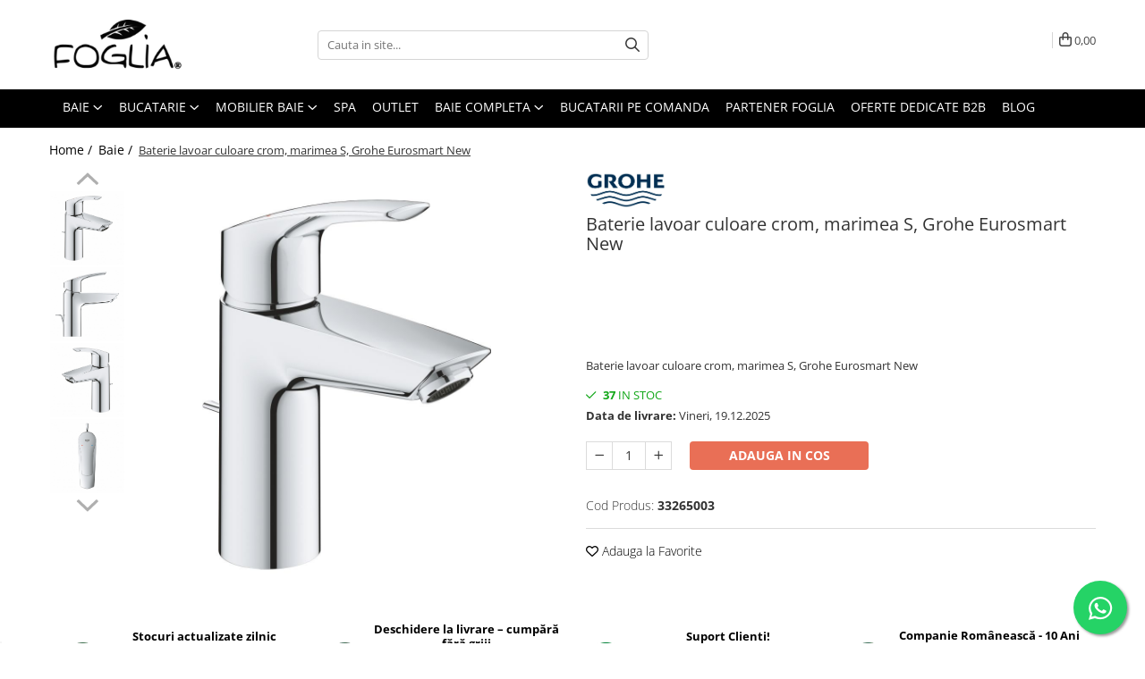

--- FILE ---
content_type: text/html; charset=UTF-8
request_url: https://www.foglia.ro/sanitare/baterie-lavoar-culoare-crom-marimea-s-grohe-eurosmart-new.html
body_size: 70846
content:
<!DOCTYPE html>

<html lang="ro-ro">

	<head>
		<meta charset="UTF-8">

		<script src="https://d.gomagcdn.ro/themes/fashion/js/lazysizes.min.js?v=93481341-4.236" async=""></script>

		<script>
			function g_js(callbk){typeof callbk === 'function' ? window.addEventListener("DOMContentLoaded", callbk, false) : false;}
		</script>

					<link rel="icon" sizes="48x48" href="https://d.gomagcdn.ro/domains/foglia.ro/files/favicon/favicon.png?v=1541059635">
			<link rel="apple-touch-icon" sizes="57x57" href="https://d.gomagcdn.ro/domains/foglia.ro/files/favicon/favicon.png?v=1541059635">
		
		<style>
			/*body.loading{overflow:hidden;}
			body.loading #wrapper{opacity: 0;visibility: hidden;}
			body #wrapper{opacity: 1;visibility: visible;transition:all .1s ease-out;}*/

			.main-header .main-menu{min-height:43px;}
			.-g-hide{visibility:hidden;opacity:0;}

							.-g-product-box-prp-price{font-weight: 400;display: block;font-size: 11px!important;min-height: 15px;margin: 2px 0 0;}
				.-g-product-box-prp-price-lowest{font-weight: 400;font-size: 11px!important;line-height: 1.2;min-height: 15px;margin: 2px 0 8px;}
				.-g-product-prp-price-lowest{font-weight: 400;font-size: 12px!important;line-height: 1.2;min-height: 15px;margin: 2px 0 10px;}
				.-g-product-prp-price{display: block;height: 22px;font-size:13px!important;color: #333;}
					</style>
					<link rel="preconnect" href="https://fonts.googleapis.com" >
					<link rel="preconnect" href="https://fonts.gstatic.com" crossorigin>
		
		<link rel="preconnect" href="https://d.gomagcdn.ro"><link rel="dns-prefetch" href="https://fonts.googleapis.com" /><link rel="dns-prefetch" href="https://fonts.gstatic.com" /><link rel="dns-prefetch" href="https://connect.facebook.net" /><link rel="dns-prefetch" href="https://www.facebook.com" /><link rel="dns-prefetch" href="https://event.2performant.com" /><link rel="dns-prefetch" href="https://www.googletagmanager.com" /><link rel="dns-prefetch" href="https://static.hotjar.com" /><link rel="dns-prefetch" href="https://analytics.tiktok.com" /><link rel="dns-prefetch" href="https://googleads.g.doubleclick.net" />

					<link rel="preload" as="image" href="https://d.gomagcdn.ro/domains/foglia.ro/files/product/large/baterie-lavoar-eurosmart-s-size-new-967422.jpg"   >
					<link rel="preload" as="style" href="https://fonts.googleapis.com/css2?family=Montserrat:ital,wght@0,300;0,400;0,600;0,700;1,300;1,400&display=swap" fetchpriority="high" onload="this.onload=null;this.rel='stylesheet'" crossorigin>
		
		<link rel="preload" href="https://d.gomagcdn.ro/themes/fashion/js/plugins.js?v=93481341-4.236" as="script">

		
					<link rel="preload" href="https://www.foglia.ro/theme/default.js?v=31763358351" as="script">
				
		<link rel="preload" href="https://d.gomagcdn.ro/themes/fashion/js/dev.js?v=93481341-4.236" as="script">

					<noscript>
				<link rel="stylesheet" href="https://fonts.googleapis.com/css2?family=Montserrat:ital,wght@0,300;0,400;0,600;0,700;1,300;1,400&display=swap">
			</noscript>
		
					<link rel="stylesheet" href="https://d.gomagcdn.ro/themes/fashion/css/main-min-v2.css?v=93481341-4.236-1" data-values='{"blockScripts": "1"}'>
		
					<link rel="stylesheet" href="https://www.foglia.ro/theme/default.css?v=31763358351">
		
						<link rel="stylesheet" href="https://d.gomagcdn.ro/themes/fashion/css/dev-style.css?v=93481341-4.236-1">
					<style>
									/* GLAMOUR - MAGNOLIA - MANSION - FASHION */
					.product-box .image {padding-top: 128%;}
					.product-box .product-icon-holder {aspect-ratio:25/32}
					.product-box .image img {position: absolute;max-height: 100%;}
							</style>
		
		
		
		<link rel="alternate" hreflang="x-default" href="https://www.foglia.ro/sanitare/baterie-lavoar-culoare-crom-marimea-s-grohe-eurosmart-new.html">
							
		<meta name="expires" content="never">
		<meta name="revisit-after" content="1 days">
					<meta name="author" content="Gomag">
				<title>Cumpără Baterie lavoar culoare crom, marimea S, Grohe Eurosmart New 33265003 Grohe</title>


					<meta name="robots" content="index,follow" />
						
		<meta name="description" content="Baterie lavoar culoare crom, marimea S, Grohe Eurosmart New 33265003 la cel mai bun pret  Alege Grohe pentru produse de calitate cu livrare oriunde in tara!">
		<meta class="viewport" name="viewport" content="width=device-width, initial-scale=1.0, user-scalable=no">
							<meta property="og:description" content="Baterie lavoar culoare crom, marimea S, Grohe Eurosmart New"/>
							<meta property="og:image" content="https://d.gomagcdn.ro/domains/foglia.ro/files/product/large/baterie-lavoar-eurosmart-s-size-new-967422.jpg"/>
															<link rel="canonical" href="https://www.foglia.ro/sanitare/baterie-lavoar-culoare-crom-marimea-s-grohe-eurosmart-new.html" />
			<meta property="og:url" content="https://www.foglia.ro/sanitare/baterie-lavoar-culoare-crom-marimea-s-grohe-eurosmart-new.html"/>
						
		<meta name="distribution" content="Global">
		<meta name="owner" content="www.foglia.ro">
		<meta name="publisher" content="www.foglia.ro">
		<meta name="rating" content="General">
		<meta name="copyright" content="Copyright www.foglia.ro 2025. All rights reserved">
		<link rel="search" href="https://www.foglia.ro/opensearch.ro.xml" type="application/opensearchdescription+xml" title="Cautare"/>

		
							<script src="https://d.gomagcdn.ro/themes/fashion/js/jquery-2.1.4.min.js"></script>
			<script defer src="https://d.gomagcdn.ro/themes/fashion/js/jquery.autocomplete.js?v=20181023"></script>
			<script src="https://d.gomagcdn.ro/themes/fashion/js/gomag.config.js?v=93481341-4.236"></script>
			<script src="https://d.gomagcdn.ro/themes/fashion/js/gomag.js?v=93481341-4.236"></script>
		
													<script>
$.Gomag.bind('User/Data/AffiliateMarketing/HideTrafiLeak', function(event, data){

    $('.whatsappfloat').remove();
});
</script><meta property="fb:app_id"                       content="264756380705889" />
<meta property="og:type"                         content="product" />
<meta property="og:title"                        content="Baterie lavoar culoare crom, marimea S, Grohe Eurosmart New" />
<meta property="product:brand"                   content="Grohe" />
<meta property="product:category"                content="Baie" />
<meta property="product:original_price:amount"   content="488.17" />
<meta property="product:original_price:currency" content="RON" />
<meta property="product:pretax_price:amount"     content="329.9" />
<meta property="product:pretax_price:currency"   content="RON" />
<meta property="product:price:amount"            content="329.9" />
<meta property="product:price:currency"          content="RON" />
<meta property="product:shipping_cost:amount"    content="0" />
<meta property="product:shipping_cost:currency"  content="RON" />
<meta property="product:weight:value"            content="2" />
<meta property="product:weight:units"            content="kg" />
<meta property="product:shipping_weight:value"   content="2" />
<meta property="product:shipping_weight:units"   content="kg" />
<meta property="product:sale_price:amount"       content="329.9" />
<meta property="product:sale_price:currency"     content="RON" />
<meta property="product:sale_price_dates:start"  content="2025-12-16 00:00:00" />
<meta property="product:sale_price_dates:end"    content="2025-12-16 23:59:59" />
<!-- Global site tag (gtag.js) - Google Analytics -->
<script async src="https://www.googletagmanager.com/gtag/js?id=G-PBYL06YDQF"></script>
	<script>
 window.dataLayer = window.dataLayer || [];
  function gtag(){dataLayer.push(arguments);}

  var cookieValue = '';
  var name = 'g_c_consent' + "=";
  var decodedCookie = decodeURIComponent(document.cookie);
  var ca = decodedCookie.split(';');
  for(var i = 0; i <ca.length; i++) {
	var c = ca[i];
	while (c.charAt(0) == ' ') {
	  c = c.substring(1);
	}
	if (c.indexOf(name) == 0) {
	  cookieValue = c.substring(name.length, c.length);
	}
  }



if(cookieValue == ''){
	gtag('consent', 'default', {
	  'ad_storage': 'granted',
	  'ad_user_data': 'granted',
	  'ad_personalization': 'granted',
	  'analytics_storage': 'granted',
	  'personalization_storage': 'granted',
	  'functionality_storage': 'granted',
	  'security_storage': 'granted'
	});
	} else if(cookieValue != '-1'){


			gtag('consent', 'default', {
			'ad_storage': 'granted',
			'ad_user_data': 'granted',
			'ad_personalization': 'granted',
			'analytics_storage': 'granted',
			'personalization_storage': 'granted',
			'functionality_storage': 'granted',
			'security_storage': 'granted'
		});
	} else {
	 gtag('consent', 'default', {
		  'ad_storage': 'denied',
		  'ad_user_data': 'denied',
		  'ad_personalization': 'denied',
		  'analytics_storage': 'denied',
			'personalization_storage': 'denied',
			'functionality_storage': 'denied',
			'security_storage': 'denied'
		});

		 }
</script>
<script>

	
  gtag('js', new Date());

 
$.Gomag.bind('Cookie/Policy/Consent/Denied', function(){
	gtag('consent', 'update', {
		  'ad_storage': 'denied',
		  'ad_user_data': 'denied',
		  'ad_personalization': 'denied',
		  'analytics_storage': 'denied',
			'personalization_storage': 'denied',
			'functionality_storage': 'denied',
			'security_storage': 'denied'
		});
		})
$.Gomag.bind('Cookie/Policy/Consent/Granted', function(){
	gtag('consent', 'update', {
		  'ad_storage': 'granted',
		  'ad_user_data': 'granted',
		  'ad_personalization': 'granted',
		  'analytics_storage': 'granted',
			'personalization_storage': 'granted',
			'functionality_storage': 'granted',
			'security_storage': 'granted'
		});
		})
  gtag('config', 'G-PBYL06YDQF', {allow_enhanced_conversions: true });
</script>
<script>
	function gaBuildProductVariant(product)
	{
		let _return = '';
		if(product.version != undefined)
		{
			$.each(product.version, function(i, a){
				_return += (_return == '' ? '' : ', ')+a.value;
			})
		}
		return _return;
	}

</script>
<script>
	$.Gomag.bind('Product/Add/To/Cart/After/Listing', function gaProductAddToCartLV4(event, data) {
		if(data.product !== undefined) {
			var gaProduct = false;
			if(typeof(gaProducts) != 'undefined' && gaProducts[data.product.id] != undefined)
			{
				gaProduct = gaProducts[data.product.id];

			}

			if(gaProduct == false)
			{
				gaProduct = {};
				gaProduct.item_id = data.product.sku;
				gaProduct.currency = data.product.currency ? (String(data.product.currency).toLowerCase() == 'lei' ? 'RON' : data.product.currency) : 'RON';
				gaProduct.item_name =  data.product.name ;
				gaProduct.item_variant= gaBuildProductVariant(data.product);
				gaProduct.item_brand = data.product.brand;
				gaProduct.item_category = data.product.category;

			}

			gaProduct.price = parseFloat(data.product.price).toFixed(2);
			gaProduct.quantity = data.product.productQuantity;
			gtag("event", "add_to_cart", {
				currency: gaProduct.currency,
				value: parseFloat(gaProduct.price) * parseFloat(gaProduct.quantity),
				items: [
					gaProduct
				]
			});

		}
	})
	$.Gomag.bind('Product/Add/To/Cart/After/Details', function gaProductAddToCartDV4(event, data){

		if(data.product !== undefined){

			var gaProduct = false;
			if(
				typeof(gaProducts) != 'undefined'
				&&
				gaProducts[data.product.id] != undefined
			)
			{
				var gaProduct = gaProducts[data.product.id];
			}

			if(gaProduct == false)
			{
				gaProduct = {};
				gaProduct.item_id = data.product.sku;
				gaProduct.currency = data.product.currency ? (String(data.product.currency).toLowerCase() == 'lei' ? 'RON' : data.product.currency) : 'RON';
				gaProduct.item_name =  data.product.name ;
				gaProduct.item_variant= gaBuildProductVariant(data.product);
				gaProduct.item_brand = data.product.brand;
				gaProduct.item_category = data.product.category;

			}

			gaProduct.price = parseFloat(data.product.price).toFixed(2);
			gaProduct.quantity = data.product.productQuantity;


			gtag("event", "add_to_cart", {
			  currency: gaProduct.currency,
			  value: parseFloat(gaProduct.price) * parseFloat(gaProduct.quantity),
			  items: [
				gaProduct
			  ]
			});
        }

	})
	 $.Gomag.bind('Product/Remove/From/Cart', function gaProductRemovedFromCartV4(event, data){
		var envData = $.Gomag.getEnvData();
		var products = envData.products;

		if(data.data.product !== undefined && products[data.data.product] !== undefined){


			var dataProduct = products[data.data.product];


			gaProduct = {};
			gaProduct.item_id = dataProduct.sku;

			gaProduct.item_name =   dataProduct.name ;
			gaProduct.currency = dataProduct.currency ? (String(dataProduct.currency).toLowerCase() == 'lei' ? 'RON' : dataProduct.currency) : 'RON';
			gaProduct.item_category = dataProduct.category;
			gaProduct.item_brand = dataProduct.brand;
			gaProduct.price = parseFloat(dataProduct.price).toFixed(2);
			gaProduct.quantity = data.data.quantity;
			gaProduct.item_variant= gaBuildProductVariant(dataProduct);
			gtag("event", "remove_from_cart", {
			  currency: gaProduct.currency,
			  value: parseFloat(gaProduct.price) * parseFloat(gaProduct.quantity),
			  items: [
				gaProduct
			  ]
			});
        }

	});

	 $.Gomag.bind('Cart/Quantity/Update', function gaCartQuantityUpdateV4(event, data){
		var envData = $.Gomag.getEnvData();
		var products = envData.products;
		if(!data.data.finalQuantity || !data.data.initialQuantity)
		{
			return false;
		}
		var dataProduct = products[data.data.product];
		if(dataProduct == undefined)
		{
			return false;
		}

		gaProduct = {};
		gaProduct.item_id = dataProduct.sku;
		gaProduct.currency = dataProduct.currency ? (String(dataProduct.currency).toLowerCase() == 'lei' ? 'RON' : dataProduct.currency) : 'RON';
		gaProduct.item_name =  dataProduct.name ;

		gaProduct.item_category = dataProduct.category;
		gaProduct.item_brand = dataProduct.brand;
		gaProduct.price = parseFloat(dataProduct.price).toFixed(2);
		gaProduct.item_variant= gaBuildProductVariant(dataProduct);
		if(parseFloat(data.data.initialQuantity) < parseFloat(data.data.finalQuantity))
		{
			var quantity = parseFloat(data.data.finalQuantity) - parseFloat(data.data.initialQuantity);
			gaProduct.quantity = quantity;

			gtag("event", "add_to_cart", {
			  currency: gaProduct.currency,
			  value: parseFloat(gaProduct.price) * parseFloat(gaProduct.quantity),
			  items: [
				gaProduct
			  ]
			});
		}
		else if(parseFloat(data.data.initialQuantity) > parseFloat(data.data.finalQuantity))
		{
			var quantity = parseFloat(data.data.initialQuantity) - parseFloat(data.data.finalQuantity);
			gaProduct.quantity = quantity;
			gtag("event", "remove_from_cart", {
			  currency: gaProduct.currency,
			  value: parseFloat(gaProduct.price) * parseFloat(gaProduct.quantity),
			  items: [
				gaProduct
			  ]
			});
		}

	});

</script>
<script>
!function (w, d, t) {
  w.TiktokAnalyticsObject=t;var ttq=w[t]=w[t]||[];ttq.methods=["page","track","identify","instances","debug","on","off","once","ready","alias","group","enableCookie","disableCookie","holdConsent","revokeConsent","grantConsent"],ttq.setAndDefer=function(t,e){t[e]=function(){t.push([e].concat(Array.prototype.slice.call(arguments,0)))}};for(var i=0;i<ttq.methods.length;i++)ttq.setAndDefer(ttq,ttq.methods[i]);ttq.instance=function(t){for(
var e=ttq._i[t]||[],n=0;n<ttq.methods.length;n++)ttq.setAndDefer(e,ttq.methods[n]);return e},ttq.load=function(e,n){var r="https://analytics.tiktok.com/i18n/pixel/events.js",o=n&&n.partner;ttq._i=ttq._i||{},ttq._i[e]=[],ttq._i[e]._u=r,ttq._t=ttq._t||{},ttq._t[e]=+new Date,ttq._o=ttq._o||{},ttq._o[e]=n||{};n=document.createElement("script")
;n.type="text/javascript",n.async=!0,n.src=r+"?sdkid="+e+"&lib="+t;e=document.getElementsByTagName("script")[0];e.parentNode.insertBefore(n,e)};


  ttq.load('CV0O48JC77U2LFP4LEC0');
  ttq.page();
}(window, document, 'ttq');
</script><!-- Biano Pixel Code -->
<script>
// describe configuration options
const bianoPixelConfig = {
consent: true, // required boolean
debug: true, // optional boolean - default false
};
!function(b,i,a,n,o,p,x,s){
if(b.bianoTrack)return;o=b.bianoTrack=function(){o.callMethod?
o.callMethod.apply(o,arguments):o.queue.push(arguments)};o.push=o;o.queue=[];
a=a||{};n=a.consent===void(0)?!0:!!a.consent;o.push('consent',n);
s='script';p=i.createElement(s);p.async=!0;
p.src='https://'+(n?'pixel.biano.ro':'bianopixel.com')+
'/'+(a.debug?'debug':'min')+'/pixel.js';
x=i.getElementsByTagName(s)[0];x.parentNode.insertBefore(p,x);
}(window,document,bianoPixelConfig);
// initialize Biano Pixel with your Merchant ID
bianoTrack('init', 'ro7566d3c0654ad2d377fd8829f41ee2567b63738e');
// activați Biano Button
bianoTrack('init-button');
</script>
<!-- End Biano Pixel Code --><script type="text/javascript">
    window.faviPartnerEventsTracking = window.faviPartnerEventsTracking || function() {
        window.faviPartnerEventsTracking.queue.push(arguments);
    };
    window.faviPartnerEventsTracking.queue = window.faviPartnerEventsTracking.queue || [];
    window.faviPartnerEventsTracking('init', 'roue71o3cmxmq1pzia2fs4s5p3h19roe', { debug: true});
	window.faviPartnerEventsTracking('pageView');
</script><script>
        (function(d, s, i) {
            var f = d.getElementsByTagName(s)[0], j = d.createElement(s);
            j.async = true;
            j.src = "https://t.themarketer.com/t/j/" + i;
            f.parentNode.insertBefore(j, f);
        })(document, "script", "P7FWVBG8");
    </script><script>
function gmsc(name, value)
{
	if(value != undefined && value)
	{
		var expires = new Date();
		expires.setTime(expires.getTime() + parseInt(3600*24*1000*90));
		document.cookie = encodeURIComponent(name) + "=" + encodeURIComponent(value) + '; expires='+ expires.toUTCString() + "; path=/";
	}
}
let gmqs = window.location.search;
let gmup = new URLSearchParams(gmqs);
gmsc('g_sc', gmup.get('shop_campaign'));
gmsc('shop_utm_campaign', gmup.get('utm_campaign'));
gmsc('shop_utm_medium', gmup.get('utm_medium'));
gmsc('shop_utm_source', gmup.get('utm_source'));
</script><!-- Google Tag Manager -->
    <script>(function(w,d,s,l,i){w[l]=w[l]||[];w[l].push({'gtm.start':
    new Date().getTime(),event:'gtm.js'});var f=d.getElementsByTagName(s)[0],
    j=d.createElement(s),dl=l!='dataLayer'?'&l='+l:'';j.async=true;j.src=
    'https://www.googletagmanager.com/gtm.js?id='+i+dl;f.parentNode.insertBefore(j,f);
    })(window,document,'script','dataLayer','GTM-ML2F8PC');</script>
    <!-- End Google Tag Manager --><script>
window.dataLayer = window.dataLayer || [];
window.gtag = window.gtag || function(){dataLayer.push(arguments);}
</script><script>
    (function (w, d, s, o, t, r) {
        w.__aqpxConfig = {
            platform: 'gomag',
            appId: 1204,
            debugMode: false,
            dataLayer: 'dataLayerAq',
            events: ['default', 'default_consent', 'view_item', 'add_to_cart', 'remove_from_cart', 'add_to_wishlist', 'purchase', 'begin_checkout', 'view_cart', 'view_item_list']
        };
        w.__aqpxQueue = w.__aqpxQueue || [];
        w.AQPX = w.AQPX || function () { w.__aqpxQueue.push(arguments) };
        t = d.createElement(s);
        r = d.getElementsByTagName(s)[0];
        t.async = 1;
        t.src = o;
        r.parentNode.insertBefore(t, r);
    })(window, document, 'script', '//cdn.aqurate.ai/pixel/js/aqpx.min.js#latest-generation');
</script><script defer src='https://attr-2p.com/648da67cd/clc/1.js'></script><!-- Facebook Pixel Code -->
				<script>
				!function(f,b,e,v,n,t,s){if(f.fbq)return;n=f.fbq=function(){n.callMethod?
				n.callMethod.apply(n,arguments):n.queue.push(arguments)};if(!f._fbq)f._fbq=n;
				n.push=n;n.loaded=!0;n.version="2.0";n.queue=[];t=b.createElement(e);t.async=!0;
				t.src=v;s=b.getElementsByTagName(e)[0];s.parentNode.insertBefore(t,s)}(window,
				document,"script","//connect.facebook.net/en_US/fbevents.js");

				fbq("init", "949269032950560");
				fbq("track", "PageView");</script>
				<!-- End Facebook Pixel Code -->
				<script>
				$.Gomag.bind('User/Ajax/Data/Loaded', function(event, data){
					if(data != undefined && data.data != undefined)
					{
						var eventData = data.data;
						if(eventData.facebookUserData != undefined)
						{
							$('body').append(eventData.facebookUserData);
						}
					}
				})
				</script>
				<meta property="fb:app_id"                       content="264756380705889" />
<meta property="og:type"                         content="website" />
<!-- Hotjar Tracking Code for www.foglia.ro -->
<script>
    (function(h,o,t,j,a,r){
        h.hj=h.hj||function(){(h.hj.q=h.hj.q||[]).push(arguments)};
        h._hjSettings={hjid:1028982,hjsv:6};
        a=o.getElementsByTagName('head')[0];
        r=o.createElement('script');r.async=1;
        r.src=t+h._hjSettings.hjid+j+h._hjSettings.hjsv;
        a.appendChild(r);
    })(window,document,'https://static.hotjar.com/c/hotjar-','.js?sv=');
</script> <meta name="google-site-verification" content="PABSx6v-emcVEujC0VecG4fjX23HzATnAG5JrAesPUI" /> <meta name="p:domain_verify" content="0f5bfda5a4b099026cdd2f01727cd91e"/>					
		
	</head>

	<body class="" style="">

		<script >
			function _addCss(url, attribute, value, loaded){
				var _s = document.createElement('link');
				_s.rel = 'stylesheet';
				_s.href = url;
				_s.type = 'text/css';
				if(attribute)
				{
					_s.setAttribute(attribute, value)
				}
				if(loaded){
					_s.onload = function(){
						var dom = document.getElementsByTagName('body')[0];
						//dom.classList.remove('loading');
					}
				}
				var _st = document.getElementsByTagName('link')[0];
				_st.parentNode.insertBefore(_s, _st);
			}
			//_addCss('https://fonts.googleapis.com/css2?family=Open+Sans:ital,wght@0,300;0,400;0,600;0,700;1,300;1,400&display=swap');
			_addCss('https://d.gomagcdn.ro/themes/_fonts/Open-Sans.css');

		</script>
		<script>
				/*setTimeout(
				  function()
				  {
				   document.getElementsByTagName('body')[0].classList.remove('loading');
				  }, 1000);*/
		</script>
									<script>
	let productDetailView = {};
	productDetailView.productId = '';

	window.faviPartnerEventsTracking('productDetailView', productDetailView);
</script>					
					<div id="fb-root"></div>
						<script >
			window.fbAsyncInit = function() {
			FB.init({
			appId : '274197637460852',
			autoLogAppEvents : true,
			xfbml : true,
			version : 'v12.0'
			});
			};
			</script>
			<script async defer crossorigin="anonymous" src="https://connect.facebook.net/ro_RO/sdk.js"></script>
					
		<div id="wrapper">
			<!-- BLOCK:bd5282571cc6c8cf81a7a1092f8359b4 start -->
<div id="_cartSummary" class="hide"></div>

<script >
	$(document).ready(function() {

		$(document).on('keypress', '.-g-input-loader', function(){
			$(this).addClass('-g-input-loading');
		})

		$.Gomag.bind('Product/Add/To/Cart/After', function(eventResponse, properties)
		{
									var data = JSON.parse(properties.data);
			$('.q-cart').html(data.quantity);
			if(parseFloat(data.quantity) > 0)
			{
				$('.q-cart').removeClass('hide');
			}
			else
			{
				$('.q-cart').addClass('hide');
			}
			$('.cartPrice').html(data.subtotal + ' ' + data.currency);
			$('.cartProductCount').html(data.quantity);


		})
		$('#_cartSummary').on('updateCart', function(event, cart) {
			var t = $(this);

			$.get('https://www.foglia.ro/cart-update', {
				cart: cart
			}, function(data) {

				$('.q-cart').html(data.quantity);
				if(parseFloat(data.quantity) > 0)
				{
					$('.q-cart').removeClass('hide');
				}
				else
				{
					$('.q-cart').addClass('hide');
				}
				$('.cartPrice').html(data.subtotal + ' ' + data.currency);
				$('.cartProductCount').html(data.quantity);
			}, 'json');
			window.ga = window.ga || function() {
				(ga.q = ga.q || []).push(arguments)
			};
			ga('send', 'event', 'Buton', 'Click', 'Adauga_Cos');
		});

		if(window.gtag_report_conversion) {
			$(document).on("click", 'li.phone-m', function() {
				var phoneNo = $('li.phone-m').children( "a").attr('href');
				gtag_report_conversion(phoneNo);
			});

		}

	});
</script>



<header class="main-header container-bg clearfix" data-block="headerBlock">
	<div class="discount-tape container-h full -g-hide" id="_gomagHellobar"></div>

		
	<div class="top-head-bg container-h full">

		<div class="top-head container-h">
			<div class="row">
				<div class="col-md-3 col-sm-3 col-xs-5 logo-h">
					
	<a href="https://www.foglia.ro" id="logo" data-pageId="2">
		<img src="https://d.gomagcdn.ro/domains/foglia.ro/files/company/logo-foglia-4485328533.webp" fetchpriority="high" class="img-responsive" alt="logo foglia.ro" title="Foglia.ro -regandeste designul casei tale" width="200" height="50" style="width:auto;">
	</a>
				</div>
				<div class="col-md-4 col-sm-4 col-xs-7 main search-form-box">
					
<form name="search-form" class="search-form" action="https://www.foglia.ro/produse" id="_searchFormMainHeader">

	<input id="_autocompleteSearchMainHeader" name="c" class="input-placeholder -g-input-loader" type="text" placeholder="Cauta in site..." aria-label="Search"  value="">
	<button id="_doSearch" class="search-button" aria-hidden="true">
		<i class="fa fa-search" aria-hidden="true"></i>
	</button>

				<script >
			$(document).ready(function() {

				$('#_autocompleteSearchMainHeader').autocomplete({
					serviceUrl: 'https://www.foglia.ro/autocomplete',
					minChars: 2,
					deferRequestBy: 700,
					appendTo: '#_searchFormMainHeader',
					width: parseInt($('#_doSearch').offset().left) - parseInt($('#_autocompleteSearchMainHeader').offset().left),
					formatResult: function(suggestion, currentValue) {
						return suggestion.value;
					},
					onSelect: function(suggestion) {
						$(this).val(suggestion.data);
					},
					onSearchComplete: function(suggestion) {
						$(this).removeClass('-g-input-loading');
					}
				});
				$(document).on('click', '#_doSearch', function(e){
					e.preventDefault();
					if($('#_autocompleteSearchMainHeader').val() != '')
					{
						$('#_searchFormMainHeader').submit();
					}
				})
			});
		</script>
	

</form>
				</div>
				<div class="col-md-5 col-sm-5 acount-section">
					
<ul>
	<li class="search-m hide">
		<a href="#" class="-g-no-url" aria-label="Cauta in site..." data-pageId="">
			<i class="fa fa-search search-open" aria-hidden="true"></i>
			<i style="display:none" class="fa fa-times search-close" aria-hidden="true"></i>
		</a>
	</li>
	<li class="-g-user-icon -g-user-icon-empty">
			
	</li>
	
				<li class="contact-header">
			<a href="tel:0371232595" aria-label="Contacteaza-ne" data-pageId="3">
				<i class="fa fa-phone" aria-hidden="true"></i>
								<span>0371232595</span>
			</a>
		</li>
			<li class="wishlist-header hide">
		<a href="https://www.foglia.ro/wishlist" aria-label="Wishlist" data-pageId="28">
			<span class="-g-wishlist-product-count -g-hide"></span>
			<i class="fa fa-heart-o" aria-hidden="true"></i>
			<span class="">Favorite</span>
		</a>
	</li>
	<li class="cart-header-btn cart">
		<a class="cart-drop _showCartHeader" href="https://www.foglia.ro/cos-de-cumparaturi" aria-label="Cos de cumparaturi">
			<span class="q-cart hide">0</span>
			<i class="fa fa-shopping-bag" aria-hidden="true"></i>
			<span class="count cartPrice">0,00
				
			</span>
		</a>
					<div class="cart-dd  _cartShow cart-closed"></div>
			</li>

	</ul>

	<script>
		$(document).ready(function() {
			//Cart
							$('.cart').mouseenter(function() {
					$.Gomag.showCartSummary('div._cartShow');
				}).mouseleave(function() {
					$.Gomag.hideCartSummary('div._cartShow');
					$('div._cartShow').removeClass('cart-open');
				});
						$(document).on('click', '.dropdown-toggle', function() {
				window.location = $(this).attr('href');
			})
		})
	</script>

				</div>
			</div>
		</div>
	</div>


<div id="navigation">
	<nav id="main-menu" class="main-menu container-h full clearfix">
		<a href="#" class="menu-trg -g-no-url" title="Produse">
			<span>&nbsp;</span>
		</a>
		
<div class="container-h nav-menu-hh clearfix">

	<!-- BASE MENU -->
	<ul class="
			nav-menu base-menu container-h
			
			
		">

		

			
		<li class="menu-drop __GomagMM ">
							<a
					href="https://www.foglia.ro/sanitare"
					class="  "
					rel="  "
					
					title="Baie"
					data-Gomag=''
					data-block-name="mainMenuD0"
					data-pageId= "91"
					data-block="mainMenuD">
											<span class="list">Baie</span>
						<i class="fa fa-angle-down"></i>
				</a>

									<div class="menu-dd">
										<ul class="drop-list clearfix w100">
																																						<li class="fl">
										<div class="col">
											<p class="title">
												<a
												href="https://www.foglia.ro/obiecte-sanitare"
												class="title    "
												rel="  "
												
												title="Obiecte sanitare"
												data-Gomag='{"image":"https:\/\/d.gomagcdn.ro\/domains\/foglia.ro\/files\/category\/original\/Untitled (230 x 230 px) (15)8703.png"}'
												data-block-name="mainMenuD1"
												data-block="mainMenuD"
												data-pageId= "91"
												>
																										Obiecte sanitare
												</a>
											</p>
																																															<a
														href="https://www.foglia.ro/lavoare-si-piedestale"
														rel="  "
														
														title="Chiuvete baie"
														class="    "
														data-Gomag='{"image":"https:\/\/d.gomagcdn.ro\/domains\/foglia.ro\/files\/category\/original\/Untitled (230 x 230 px) (5)1083.png"}'
														data-block-name="mainMenuD2"
														data-block="mainMenuD"
														data-pageId=""
													>
																												<i class="fa fa-angle-right"></i>
														<span>Chiuvete baie</span>
													</a>
																									<a
														href="https://www.foglia.ro/vase-wc"
														rel="  "
														
														title="Vase WC"
														class="    "
														data-Gomag='{"image":"https:\/\/d.gomagcdn.ro\/domains\/foglia.ro\/files\/category\/original\/Untitled (230 x 230 px) (6)2773.png"}'
														data-block-name="mainMenuD2"
														data-block="mainMenuD"
														data-pageId=""
													>
																												<i class="fa fa-angle-right"></i>
														<span>Vase WC</span>
													</a>
																									<a
														href="https://www.foglia.ro/bideuri"
														rel="  "
														
														title="Bideuri"
														class="    "
														data-Gomag='{"image":"https:\/\/d.gomagcdn.ro\/domains\/foglia.ro\/files\/category\/original\/Untitled (230 x 230 px) (8)6879.png"}'
														data-block-name="mainMenuD2"
														data-block="mainMenuD"
														data-pageId=""
													>
																												<i class="fa fa-angle-right"></i>
														<span>Bideuri</span>
													</a>
																									<a
														href="https://www.foglia.ro/pisoare"
														rel="  "
														
														title="Pisoare"
														class="    "
														data-Gomag='{"image":"https:\/\/d.gomagcdn.ro\/domains\/foglia.ro\/files\/category\/original\/Untitled (230 x 230 px) (10)1447.png"}'
														data-block-name="mainMenuD2"
														data-block="mainMenuD"
														data-pageId=""
													>
																												<i class="fa fa-angle-right"></i>
														<span>Pisoare</span>
													</a>
																									<a
														href="https://www.foglia.ro/piedestale"
														rel="  "
														
														title="Piedestale"
														class="    "
														data-Gomag='{"image":"https:\/\/d.gomagcdn.ro\/domains\/foglia.ro\/files\/category\/original\/Untitled (230 x 230 px) (9)6660.png"}'
														data-block-name="mainMenuD2"
														data-block="mainMenuD"
														data-pageId=""
													>
																												<i class="fa fa-angle-right"></i>
														<span>Piedestale</span>
													</a>
																									<a
														href="https://www.foglia.ro/capace-wc"
														rel="  "
														
														title="Capace WC"
														class="    "
														data-Gomag='{"image":"https:\/\/d.gomagcdn.ro\/domains\/foglia.ro\/files\/category\/original\/Untitled (230 x 230 px) (11)7770.png"}'
														data-block-name="mainMenuD2"
														data-block="mainMenuD"
														data-pageId=""
													>
																												<i class="fa fa-angle-right"></i>
														<span>Capace WC</span>
													</a>
																									<a
														href="https://www.foglia.ro/vase-wc-cu-functie-de-bideu"
														rel="  "
														
														title="Vase WC cu functie de bideu"
														class="    "
														data-Gomag='{"image":"https:\/\/d.gomagcdn.ro\/domains\/foglia.ro\/files\/category\/original\/vas-wc-functie-bideu-integrata3606.webp"}'
														data-block-name="mainMenuD2"
														data-block="mainMenuD"
														data-pageId=""
													>
																												<i class="fa fa-angle-right"></i>
														<span>Vase WC cu functie de bideu</span>
													</a>
																									<a
														href="https://www.foglia.ro/seturi-vase-de-toaleta-cu-rezervor-incastrat-si-clapeta"
														rel="  "
														
														title="Seturi vas WC suspendat cu rezervor incastrat si clapeta"
														class="    "
														data-Gomag='{"image":"https:\/\/d.gomagcdn.ro\/domains\/foglia.ro\/files\/category\/original\/Untitled (230 x 230 px) (15)8413.png"}'
														data-block-name="mainMenuD2"
														data-block="mainMenuD"
														data-pageId=""
													>
																												<i class="fa fa-angle-right"></i>
														<span>Seturi vas WC suspendat cu rezervor incastrat si clapeta</span>
													</a>
																							
										</div>
									</li>
																																<li class="fl">
										<div class="col">
											<p class="title">
												<a
												href="https://www.foglia.ro/rezervoare-wc"
												class="title    "
												rel="  "
												
												title="Rezervoare WC"
												data-Gomag='{"image":"https:\/\/d.gomagcdn.ro\/domains\/foglia.ro\/files\/category\/original\/Untitled (230 x 230 px) (16)7024.png"}'
												data-block-name="mainMenuD1"
												data-block="mainMenuD"
												data-pageId= "91"
												>
																										Rezervoare WC
												</a>
											</p>
																																															<a
														href="https://www.foglia.ro/rezervoare-incastrate"
														rel="  "
														
														title="Rezervoare incastrate"
														class="    "
														data-Gomag='{"image":"https:\/\/d.gomagcdn.ro\/domains\/foglia.ro\/files\/category\/original\/Untitled (230 x 230 px) (29)3455.png"}'
														data-block-name="mainMenuD2"
														data-block="mainMenuD"
														data-pageId=""
													>
																												<i class="fa fa-angle-right"></i>
														<span>Rezervoare incastrate</span>
													</a>
																									<a
														href="https://www.foglia.ro/rezervoare-aparente"
														rel="  "
														
														title="Rezervoare aparente"
														class="    "
														data-Gomag='{"image":"https:\/\/d.gomagcdn.ro\/domains\/foglia.ro\/files\/category\/original\/Untitled (230 x 230 px) (33)5194.png"}'
														data-block-name="mainMenuD2"
														data-block="mainMenuD"
														data-pageId=""
													>
																												<i class="fa fa-angle-right"></i>
														<span>Rezervoare aparente</span>
													</a>
																									<a
														href="https://www.foglia.ro/rame-instalare"
														rel="  "
														
														title="Rame instalare"
														class="    "
														data-Gomag='{"image":"https:\/\/d.gomagcdn.ro\/domains\/foglia.ro\/files\/category\/original\/Untitled (230 x 230 px) (31)9010.png"}'
														data-block-name="mainMenuD2"
														data-block="mainMenuD"
														data-pageId=""
													>
																												<i class="fa fa-angle-right"></i>
														<span>Rame instalare</span>
													</a>
																									<a
														href="https://www.foglia.ro/clapete-de-actionare"
														rel="  "
														
														title="Clapete de actionare"
														class="    "
														data-Gomag='{"image":"https:\/\/d.gomagcdn.ro\/domains\/foglia.ro\/files\/category\/original\/Untitled (230 x 230 px) (32)6299.png"}'
														data-block-name="mainMenuD2"
														data-block="mainMenuD"
														data-pageId=""
													>
																												<i class="fa fa-angle-right"></i>
														<span>Clapete de actionare</span>
													</a>
																									<a
														href="https://www.foglia.ro/clapete-cu-senzor"
														rel="  "
														
														title="Clapete cu senzor"
														class="    "
														data-Gomag='{"image":"https:\/\/d.gomagcdn.ro\/domains\/foglia.ro\/files\/category\/original\/Untitled (230 x 230 px) (35)6397.png"}'
														data-block-name="mainMenuD2"
														data-block="mainMenuD"
														data-pageId=""
													>
																												<i class="fa fa-angle-right"></i>
														<span>Clapete cu senzor</span>
													</a>
																							
										</div>
									</li>
																																<li class="fl">
										<div class="col">
											<p class="title">
												<a
												href="https://www.foglia.ro/baterii-baie"
												class="title    "
												rel="  "
												
												title="Baterii baie"
												data-Gomag='{"image":"https:\/\/d.gomagcdn.ro\/domains\/foglia.ro\/files\/category\/original\/Untitled (230 x 230 px) (18)9345.png"}'
												data-block-name="mainMenuD1"
												data-block="mainMenuD"
												data-pageId= "91"
												>
																										Baterii baie
												</a>
											</p>
																																															<a
														href="https://www.foglia.ro/baterii-lavoare"
														rel="  "
														
														title="Baterii lavoare"
														class="    "
														data-Gomag='{"image":"https:\/\/d.gomagcdn.ro\/domains\/foglia.ro\/files\/category\/original\/Untitled (230 x 230 px)2091.png"}'
														data-block-name="mainMenuD2"
														data-block="mainMenuD"
														data-pageId=""
													>
																												<i class="fa fa-angle-right"></i>
														<span>Baterii lavoare</span>
													</a>
																									<a
														href="https://www.foglia.ro/baterii-cada"
														rel="  "
														
														title="Baterii cada"
														class="    "
														data-Gomag='{"image":"https:\/\/d.gomagcdn.ro\/domains\/foglia.ro\/files\/category\/original\/Untitled (230 x 230 px) (1)7269.png"}'
														data-block-name="mainMenuD2"
														data-block="mainMenuD"
														data-pageId=""
													>
																												<i class="fa fa-angle-right"></i>
														<span>Baterii cada</span>
													</a>
																									<a
														href="https://www.foglia.ro/baterii-cada-freestanding"
														rel="  "
														
														title="Baterii cada freestanding"
														class="    "
														data-Gomag='{"image":"https:\/\/d.gomagcdn.ro\/domains\/foglia.ro\/files\/category\/original\/Untitled (230 x 230 px) (2)3562.png"}'
														data-block-name="mainMenuD2"
														data-block="mainMenuD"
														data-pageId=""
													>
																												<i class="fa fa-angle-right"></i>
														<span>Baterii cada freestanding</span>
													</a>
																									<a
														href="https://www.foglia.ro/baterii-dus"
														rel="  "
														
														title="Baterii dus"
														class="    "
														data-Gomag='{"image":"https:\/\/d.gomagcdn.ro\/domains\/foglia.ro\/files\/category\/original\/Untitled (230 x 230 px) (3)8876.png"}'
														data-block-name="mainMenuD2"
														data-block="mainMenuD"
														data-pageId=""
													>
																												<i class="fa fa-angle-right"></i>
														<span>Baterii dus</span>
													</a>
																									<a
														href="https://www.foglia.ro/baterii-bideu"
														rel="  "
														
														title="Baterii bideu"
														class="    "
														data-Gomag='{"image":"https:\/\/d.gomagcdn.ro\/domains\/foglia.ro\/files\/category\/original\/Untitled (230 x 230 px) (4)1682.png"}'
														data-block-name="mainMenuD2"
														data-block="mainMenuD"
														data-pageId=""
													>
																												<i class="fa fa-angle-right"></i>
														<span>Baterii bideu</span>
													</a>
																									<a
														href="https://www.foglia.ro/baterii-lavoar-cu-senzor"
														rel="  "
														
														title="Baterii lavoare cu senzor"
														class="    "
														data-Gomag='{"image":"https:\/\/d.gomagcdn.ro\/domains\/foglia.ro\/files\/category\/original\/Untitled (230 x 230 px) (5)3964.png"}'
														data-block-name="mainMenuD2"
														data-block="mainMenuD"
														data-pageId=""
													>
																												<i class="fa fa-angle-right"></i>
														<span>Baterii lavoare cu senzor</span>
													</a>
																									<a
														href="https://www.foglia.ro/seturi-lavoare-cu-baterie-si-oglinda"
														rel="  "
														
														title="Seturi lavoare cu baterie si oglinda"
														class="    "
														data-Gomag='{"image":"https:\/\/d.gomagcdn.ro\/domains\/foglia.ro\/files\/category\/original\/set-lavoar-baie-negru-baterie-plus-oglinda-rotunda-cu-iluminare-led-mona-new-7688724011.webp"}'
														data-block-name="mainMenuD2"
														data-block="mainMenuD"
														data-pageId=""
													>
																												<i class="fa fa-angle-right"></i>
														<span>Seturi lavoare cu baterie si oglinda</span>
													</a>
																							
										</div>
									</li>
																																<li class="fl">
										<div class="col">
											<p class="title">
												<a
												href="https://www.foglia.ro/cazi-baie"
												class="title    "
												rel="  "
												
												title="Cazi baie"
												data-Gomag='{"image":"https:\/\/d.gomagcdn.ro\/domains\/foglia.ro\/files\/category\/original\/Untitled (230 x 230 px) (19)3608.png"}'
												data-block-name="mainMenuD1"
												data-block="mainMenuD"
												data-pageId= "91"
												>
																										Cazi baie
												</a>
											</p>
																																															<a
														href="https://www.foglia.ro/cazi-de-baie-freestanding"
														rel="  "
														
														title="Cazi de baie freestanding"
														class="    "
														data-Gomag='{"image":"https:\/\/d.gomagcdn.ro\/domains\/foglia.ro\/files\/category\/original\/Untitled (230 x 230 px) (12)5445.png"}'
														data-block-name="mainMenuD2"
														data-block="mainMenuD"
														data-pageId=""
													>
																												<i class="fa fa-angle-right"></i>
														<span>Cazi de baie freestanding</span>
													</a>
																									<a
														href="https://www.foglia.ro/cazi-de-baie-ovale"
														rel="  "
														
														title="Cazi de baie ovale"
														class="    "
														data-Gomag='{"image":"https:\/\/d.gomagcdn.ro\/domains\/foglia.ro\/files\/category\/original\/Untitled (230 x 230 px) (27)5973.png"}'
														data-block-name="mainMenuD2"
														data-block="mainMenuD"
														data-pageId=""
													>
																												<i class="fa fa-angle-right"></i>
														<span>Cazi de baie ovale</span>
													</a>
																									<a
														href="https://www.foglia.ro/cazi-de-baie-dreptunghiulare"
														rel="  "
														
														title="Cazi de baie dreptunghiulare"
														class="    "
														data-Gomag='{"image":"https:\/\/d.gomagcdn.ro\/domains\/foglia.ro\/files\/category\/original\/Untitled (230 x 230 px) (26)7914.png"}'
														data-block-name="mainMenuD2"
														data-block="mainMenuD"
														data-pageId=""
													>
																												<i class="fa fa-angle-right"></i>
														<span>Cazi de baie dreptunghiulare</span>
													</a>
																									<a
														href="https://www.foglia.ro/cazi-de-baie-pe-colt"
														rel="  "
														
														title="Cazi de baie pe colt"
														class="    "
														data-Gomag='{"image":"https:\/\/d.gomagcdn.ro\/domains\/foglia.ro\/files\/category\/original\/Untitled (230 x 230 px) (25)3879.png"}'
														data-block-name="mainMenuD2"
														data-block="mainMenuD"
														data-pageId=""
													>
																												<i class="fa fa-angle-right"></i>
														<span>Cazi de baie pe colt</span>
													</a>
																									<a
														href="https://www.foglia.ro/cazi-de-baie-incastrate"
														rel="  "
														
														title="Cazi de baie incastrate"
														class="    "
														data-Gomag='{"image":"https:\/\/d.gomagcdn.ro\/domains\/foglia.ro\/files\/category\/original\/Untitled (230 x 230 px) (24)6869.png"}'
														data-block-name="mainMenuD2"
														data-block="mainMenuD"
														data-pageId=""
													>
																												<i class="fa fa-angle-right"></i>
														<span>Cazi de baie incastrate</span>
													</a>
																									<a
														href="https://www.foglia.ro/paravane-cada"
														rel="  "
														
														title="Paravane cada"
														class="    "
														data-Gomag='{"image":"https:\/\/d.gomagcdn.ro\/domains\/foglia.ro\/files\/category\/original\/Untitled (230 x 230 px) (23)3136.png"}'
														data-block-name="mainMenuD2"
														data-block="mainMenuD"
														data-pageId=""
													>
																												<i class="fa fa-angle-right"></i>
														<span>Paravane cada</span>
													</a>
																									<a
														href="https://www.foglia.ro/masti-sifoane-si-suporturi-cazi"
														rel="  "
														
														title="Masti, sifoane si suporturi cazi"
														class="    "
														data-Gomag='{"image":"https:\/\/d.gomagcdn.ro\/domains\/foglia.ro\/files\/category\/original\/Untitled (230 x 230 px) (28)8826.png"}'
														data-block-name="mainMenuD2"
														data-block="mainMenuD"
														data-pageId=""
													>
																												<i class="fa fa-angle-right"></i>
														<span>Masti, sifoane si suporturi cazi</span>
													</a>
																									<a
														href="https://www.foglia.ro/seturi-cazi-de-baie-freestanding-cu-baterie"
														rel="  "
														
														title="Seturi cazi freestanding cu baterie"
														class="    "
														data-Gomag='{"image":"https:\/\/d.gomagcdn.ro\/domains\/foglia.ro\/files\/category\/original\/Untitled (230 x 230 px) (11)9897.png"}'
														data-block-name="mainMenuD2"
														data-block="mainMenuD"
														data-pageId=""
													>
																												<i class="fa fa-angle-right"></i>
														<span>Seturi cazi freestanding cu baterie</span>
													</a>
																							
										</div>
									</li>
																																<li class="fl">
										<div class="col">
											<p class="title">
												<a
												href="https://www.foglia.ro/cabine-dus"
												class="title    "
												rel="  "
												
												title="Cabine dus"
												data-Gomag='{"image":"https:\/\/d.gomagcdn.ro\/domains\/foglia.ro\/files\/category\/original\/Untitled (230 x 230 px) (1)8117.png"}'
												data-block-name="mainMenuD1"
												data-block="mainMenuD"
												data-pageId= "91"
												>
																										Cabine dus
												</a>
											</p>
																																															<a
														href="https://www.foglia.ro/cabine-de-dus-simple"
														rel="  "
														
														title="Cabine de dus simple"
														class="    "
														data-Gomag='{"image":"https:\/\/d.gomagcdn.ro\/domains\/foglia.ro\/files\/category\/original\/Untitled (230 x 230 px) (1)5516.png"}'
														data-block-name="mainMenuD2"
														data-block="mainMenuD"
														data-pageId=""
													>
																												<i class="fa fa-angle-right"></i>
														<span>Cabine de dus simple</span>
													</a>
																									<a
														href="https://www.foglia.ro/cabine-de-dus-walk-in"
														rel="  "
														
														title="Paravane de dus walk-in"
														class="    "
														data-Gomag='{"image":"https:\/\/d.gomagcdn.ro\/domains\/foglia.ro\/files\/category\/original\/Untitled (230 x 230 px) (2)1489.png"}'
														data-block-name="mainMenuD2"
														data-block="mainMenuD"
														data-pageId=""
													>
																												<i class="fa fa-angle-right"></i>
														<span>Paravane de dus walk-in</span>
													</a>
																									<a
														href="https://www.foglia.ro/usi-pereti-si-siteme-pentru-cabine-dus"
														rel="  "
														
														title="Usi, paravane si pereti dus"
														class="    "
														data-Gomag='{"image":"https:\/\/d.gomagcdn.ro\/domains\/foglia.ro\/files\/category\/original\/Untitled (230 x 230 px) (3)2620.png"}'
														data-block-name="mainMenuD2"
														data-block="mainMenuD"
														data-pageId=""
													>
																												<i class="fa fa-angle-right"></i>
														<span>Usi, paravane si pereti dus</span>
													</a>
																									<a
														href="https://www.foglia.ro/cadite-dus"
														rel="  "
														
														title="Cadite dus"
														class="    "
														data-Gomag='{"image":"https:\/\/d.gomagcdn.ro\/domains\/foglia.ro\/files\/category\/original\/Untitled (230 x 230 px)9200.png"}'
														data-block-name="mainMenuD2"
														data-block="mainMenuD"
														data-pageId=""
													>
																												<i class="fa fa-angle-right"></i>
														<span>Cadite dus</span>
													</a>
																									<a
														href="https://www.foglia.ro/rigole-si-canale-de-scurgere-dus"
														rel="  "
														
														title="Rigole si canale de scurgere dus"
														class="    "
														data-Gomag='{"image":"https:\/\/d.gomagcdn.ro\/domains\/foglia.ro\/files\/category\/original\/Untitled (230 x 230 px) (4)8859.png"}'
														data-block-name="mainMenuD2"
														data-block="mainMenuD"
														data-pageId=""
													>
																												<i class="fa fa-angle-right"></i>
														<span>Rigole si canale de scurgere dus</span>
													</a>
																									<a
														href="https://www.foglia.ro/seturi-cabine-dus-walk-in-si-baterie"
														rel="  "
														
														title="Seturi paravane de dus Walk-in si coloane"
														class="    "
														data-Gomag='{"image":"https:\/\/d.gomagcdn.ro\/domains\/foglia.ro\/files\/category\/original\/download (11)5312.jpg"}'
														data-block-name="mainMenuD2"
														data-block="mainMenuD"
														data-pageId=""
													>
																												<i class="fa fa-angle-right"></i>
														<span>Seturi paravane de dus Walk-in si coloane</span>
													</a>
																							
										</div>
									</li>
																																<li class="fl">
										<div class="col">
											<p class="title">
												<a
												href="https://www.foglia.ro/sisteme-de-dus"
												class="title    "
												rel="  "
												
												title="Sisteme de dus"
												data-Gomag='{"image":"https:\/\/d.gomagcdn.ro\/domains\/foglia.ro\/files\/category\/original\/Untitled (230 x 230 px) (17)3142.png"}'
												data-block-name="mainMenuD1"
												data-block="mainMenuD"
												data-pageId= "91"
												>
																										Sisteme de dus
												</a>
											</p>
																																															<a
														href="https://www.foglia.ro/coloane-dus"
														rel="  "
														
														title="Coloane de dus"
														class="    "
														data-Gomag='{"image":"https:\/\/d.gomagcdn.ro\/domains\/foglia.ro\/files\/category\/original\/Untitled (230 x 230 px) (17)6539.png"}'
														data-block-name="mainMenuD2"
														data-block="mainMenuD"
														data-pageId=""
													>
																												<i class="fa fa-angle-right"></i>
														<span>Coloane de dus</span>
													</a>
																									<a
														href="https://www.foglia.ro/sisteme-de-dus-incastrate"
														rel="  "
														
														title="Sisteme de dus incastrate"
														class="    "
														data-Gomag='{"image":"https:\/\/d.gomagcdn.ro\/domains\/foglia.ro\/files\/category\/original\/Untitled (230 x 230 px) (18)7144.png"}'
														data-block-name="mainMenuD2"
														data-block="mainMenuD"
														data-pageId=""
													>
																												<i class="fa fa-angle-right"></i>
														<span>Sisteme de dus incastrate</span>
													</a>
																									<a
														href="https://www.foglia.ro/seturi-de-dus"
														rel="  "
														
														title="Seturi de dus"
														class="    "
														data-Gomag='{"image":"https:\/\/d.gomagcdn.ro\/domains\/foglia.ro\/files\/category\/original\/Untitled (230 x 230 px) (19)1130.png"}'
														data-block-name="mainMenuD2"
														data-block="mainMenuD"
														data-pageId=""
													>
																												<i class="fa fa-angle-right"></i>
														<span>Seturi de dus</span>
													</a>
																									<a
														href="https://www.foglia.ro/panele-dus-cu-hidromasaj"
														rel="  "
														
														title="Panele dus cu hidromasaj"
														class="    "
														data-Gomag=''
														data-block-name="mainMenuD2"
														data-block="mainMenuD"
														data-pageId=""
													>
																												<i class="fa fa-angle-right"></i>
														<span>Panele dus cu hidromasaj</span>
													</a>
																									<a
														href="https://www.foglia.ro/brate-si-palarii-dus"
														rel="  "
														
														title="Brate si palarii dus"
														class="    "
														data-Gomag='{"image":"https:\/\/d.gomagcdn.ro\/domains\/foglia.ro\/files\/category\/original\/Untitled (230 x 230 px) (20)2762.png"}'
														data-block-name="mainMenuD2"
														data-block="mainMenuD"
														data-pageId=""
													>
																												<i class="fa fa-angle-right"></i>
														<span>Brate si palarii dus</span>
													</a>
																									<a
														href="https://www.foglia.ro/pare-furtunuri-și-accesorii-pentru-duș"
														rel="  "
														
														title="Pare, furtunuri și accesorii pentru duș"
														class="    "
														data-Gomag='{"image":"https:\/\/d.gomagcdn.ro\/domains\/foglia.ro\/files\/category\/original\/Untitled (230 x 230 px) (22)4809.png"}'
														data-block-name="mainMenuD2"
														data-block="mainMenuD"
														data-pageId=""
													>
																												<i class="fa fa-angle-right"></i>
														<span>Pare, furtunuri și accesorii pentru duș</span>
													</a>
																							
										</div>
									</li>
																																<li class="fl">
										<div class="col">
											<p class="title">
												<a
												href="https://www.foglia.ro/obiecte-baie-persoane-cu-dizabilitati"
												class="title    "
												rel="  "
												
												title="Obiecte sanitare persoane cu dizabilitati"
												data-Gomag='{"image":"https:\/\/d.gomagcdn.ro\/domains\/foglia.ro\/files\/category\/original\/Untitled (230 x 230 px) (20)3777.png"}'
												data-block-name="mainMenuD1"
												data-block="mainMenuD"
												data-pageId= "91"
												>
																										Obiecte sanitare persoane cu dizabilitati
												</a>
											</p>
																																															<a
														href="https://www.foglia.ro/vase-toaleta-persoane-cu-dizabilitati"
														rel="  "
														
														title="Vase toaleta persoane cu dizabilitati"
														class="    "
														data-Gomag='{"image":"https:\/\/d.gomagcdn.ro\/domains\/foglia.ro\/files\/category\/original\/Untitled (230 x 230 px) (24)4846.png"}'
														data-block-name="mainMenuD2"
														data-block="mainMenuD"
														data-pageId=""
													>
																												<i class="fa fa-angle-right"></i>
														<span>Vase toaleta persoane cu dizabilitati</span>
													</a>
																									<a
														href="https://www.foglia.ro/baterii-baie-persoane-cu-dizabilitati"
														rel="  "
														
														title="Baterii baie persoane cu dizabilitati"
														class="    "
														data-Gomag='{"image":"https:\/\/d.gomagcdn.ro\/domains\/foglia.ro\/files\/category\/original\/Untitled (230 x 230 px) (25)1158.png"}'
														data-block-name="mainMenuD2"
														data-block="mainMenuD"
														data-pageId=""
													>
																												<i class="fa fa-angle-right"></i>
														<span>Baterii baie persoane cu dizabilitati</span>
													</a>
																									<a
														href="https://www.foglia.ro/lavoare-baie-persoane-cu-dizabilitati"
														rel="  "
														
														title="Lavoare baie persoane cu dizabilitati"
														class="    "
														data-Gomag='{"image":"https:\/\/d.gomagcdn.ro\/domains\/foglia.ro\/files\/category\/original\/Untitled (230 x 230 px) (26)6300.png"}'
														data-block-name="mainMenuD2"
														data-block="mainMenuD"
														data-pageId=""
													>
																												<i class="fa fa-angle-right"></i>
														<span>Lavoare baie persoane cu dizabilitati</span>
													</a>
																									<a
														href="https://www.foglia.ro/accesorii-baie-persoane-cu-dizabilitati"
														rel="  "
														
														title="Accesorii baie persoane cu dizabilitati"
														class="    "
														data-Gomag='{"image":"https:\/\/d.gomagcdn.ro\/domains\/foglia.ro\/files\/category\/original\/Untitled (230 x 230 px) (27)3523.png"}'
														data-block-name="mainMenuD2"
														data-block="mainMenuD"
														data-pageId=""
													>
																												<i class="fa fa-angle-right"></i>
														<span>Accesorii baie persoane cu dizabilitati</span>
													</a>
																							
										</div>
									</li>
																																<li class="fl">
										<div class="col">
											<p class="title">
												<a
												href="https://www.foglia.ro/toalete-publice-si-bai-comerciale"
												class="title    "
												rel="  "
												
												title="Toalete publice si bai comerciale"
												data-Gomag='{"image":"https:\/\/d.gomagcdn.ro\/domains\/foglia.ro\/files\/category\/original\/Untitled (230 x 230 px) (21)5566.png"}'
												data-block-name="mainMenuD1"
												data-block="mainMenuD"
												data-pageId= "91"
												>
																										Toalete publice si bai comerciale
												</a>
											</p>
																																															<a
														href="https://www.foglia.ro/accesorii-baie-856"
														rel="  "
														
														title="Accesorii baie"
														class="    "
														data-Gomag=''
														data-block-name="mainMenuD2"
														data-block="mainMenuD"
														data-pageId=""
													>
																												<i class="fa fa-angle-right"></i>
														<span>Accesorii baie</span>
													</a>
																									<a
														href="https://www.foglia.ro/cosuri-de-gunoi"
														rel="  "
														
														title="Cosuri de gunoi"
														class="    "
														data-Gomag=''
														data-block-name="mainMenuD2"
														data-block="mainMenuD"
														data-pageId=""
													>
																												<i class="fa fa-angle-right"></i>
														<span>Cosuri de gunoi</span>
													</a>
																									<a
														href="https://www.foglia.ro/dispensere-hartie"
														rel="  "
														
														title="Dispensere hartie"
														class="    "
														data-Gomag=''
														data-block-name="mainMenuD2"
														data-block="mainMenuD"
														data-pageId=""
													>
																												<i class="fa fa-angle-right"></i>
														<span>Dispensere hartie</span>
													</a>
																									<a
														href="https://www.foglia.ro/dozatoare-sapun"
														rel="  "
														
														title="Dozatoare sapun"
														class="    "
														data-Gomag=''
														data-block-name="mainMenuD2"
														data-block="mainMenuD"
														data-pageId=""
													>
																												<i class="fa fa-angle-right"></i>
														<span>Dozatoare sapun</span>
													</a>
																									<a
														href="https://www.foglia.ro/uscatoare-de-maini"
														rel="  "
														
														title="Uscatoare de maini"
														class="    "
														data-Gomag='{"image":"https:\/\/d.gomagcdn.ro\/domains\/foglia.ro\/files\/category\/original\/download - 2025-10-30T172223.7295491.jpg"}'
														data-block-name="mainMenuD2"
														data-block="mainMenuD"
														data-pageId=""
													>
																												<i class="fa fa-angle-right"></i>
														<span>Uscatoare de maini</span>
													</a>
																									<a
														href="https://www.foglia.ro/uscatoare-par"
														rel="  "
														
														title="Uscatoare par"
														class="    "
														data-Gomag=''
														data-block-name="mainMenuD2"
														data-block="mainMenuD"
														data-pageId=""
													>
																												<i class="fa fa-angle-right"></i>
														<span>Uscatoare par</span>
													</a>
																									<a
														href="https://www.foglia.ro/ventilatoare-baie"
														rel="  "
														
														title="Ventilatoare baie"
														class="    "
														data-Gomag=''
														data-block-name="mainMenuD2"
														data-block="mainMenuD"
														data-pageId=""
													>
																												<i class="fa fa-angle-right"></i>
														<span>Ventilatoare baie</span>
													</a>
																							
										</div>
									</li>
																																<li class="fl">
										<div class="col">
											<p class="title">
												<a
												href="https://www.foglia.ro/accesorii-pentru-baie"
												class="title    "
												rel="  "
												
												title="Accesorii pentru baie"
												data-Gomag='{"image":"https:\/\/d.gomagcdn.ro\/domains\/foglia.ro\/files\/category\/original\/Untitled (230 x 230 px) (22)4316.png"}'
												data-block-name="mainMenuD1"
												data-block="mainMenuD"
												data-pageId= "91"
												>
																										Accesorii pentru baie
												</a>
											</p>
																																															<a
														href="https://www.foglia.ro/accesorii-wc"
														rel="  "
														
														title="Accesorii toaleta"
														class="    "
														data-Gomag=''
														data-block-name="mainMenuD2"
														data-block="mainMenuD"
														data-pageId=""
													>
																												<i class="fa fa-angle-right"></i>
														<span>Accesorii toaleta</span>
													</a>
																									<a
														href="https://www.foglia.ro/accesorii-lavoar"
														rel="  "
														
														title="Accesorii lavoar"
														class="    "
														data-Gomag=''
														data-block-name="mainMenuD2"
														data-block="mainMenuD"
														data-pageId=""
													>
																												<i class="fa fa-angle-right"></i>
														<span>Accesorii lavoar</span>
													</a>
																									<a
														href="https://www.foglia.ro/accesorii-dus"
														rel="  "
														
														title="Accesorii dus"
														class="    "
														data-Gomag=''
														data-block-name="mainMenuD2"
														data-block="mainMenuD"
														data-pageId=""
													>
																												<i class="fa fa-angle-right"></i>
														<span>Accesorii dus</span>
													</a>
																									<a
														href="https://www.foglia.ro/accesorii-cada"
														rel="  "
														
														title="Accesorii cada"
														class="    "
														data-Gomag=''
														data-block-name="mainMenuD2"
														data-block="mainMenuD"
														data-pageId=""
													>
																												<i class="fa fa-angle-right"></i>
														<span>Accesorii cada</span>
													</a>
																									<a
														href="https://www.foglia.ro/accesorii-baie"
														rel="  "
														
														title="Cuiere si suport prosoape"
														class="    "
														data-Gomag=''
														data-block-name="mainMenuD2"
														data-block="mainMenuD"
														data-pageId=""
													>
																												<i class="fa fa-angle-right"></i>
														<span>Cuiere si suport prosoape</span>
													</a>
																									<a
														href="https://www.foglia.ro/sifoane-si-ventile"
														rel="  "
														
														title="Sifoane, ventile si racorduri"
														class="    "
														data-Gomag=''
														data-block-name="mainMenuD2"
														data-block="mainMenuD"
														data-pageId=""
													>
																												<i class="fa fa-angle-right"></i>
														<span>Sifoane, ventile si racorduri</span>
													</a>
																									<a
														href="https://www.foglia.ro/robinete-coltar"
														rel="  "
														
														title="Robinete coltar"
														class="    "
														data-Gomag=''
														data-block-name="mainMenuD2"
														data-block="mainMenuD"
														data-pageId=""
													>
																												<i class="fa fa-angle-right"></i>
														<span>Robinete coltar</span>
													</a>
																									<a
														href="https://www.foglia.ro/seturi-accesorii-baie"
														rel="  "
														
														title="Seturi accesorii baie"
														class="    "
														data-Gomag=''
														data-block-name="mainMenuD2"
														data-block="mainMenuD"
														data-pageId=""
													>
																												<i class="fa fa-angle-right"></i>
														<span>Seturi accesorii baie</span>
													</a>
																							
										</div>
									</li>
																																<li class="fl">
										<div class="col">
											<p class="title">
												<a
												href="https://www.foglia.ro/calorifere-baie"
												class="title    "
												rel="  "
												
												title="Calorifere baie"
												data-Gomag='{"image":"https:\/\/d.gomagcdn.ro\/domains\/foglia.ro\/files\/category\/original\/download - 2025-10-30T172110.9653339.jpg"}'
												data-block-name="mainMenuD1"
												data-block="mainMenuD"
												data-pageId= "91"
												>
																										Calorifere baie
												</a>
											</p>
																						
										</div>
									</li>
																													</ul>
																	</div>
									
		</li>
		
		<li class="menu-drop __GomagMM ">
							<a
					href="https://www.foglia.ro/bucatarie"
					class="  "
					rel="  "
					
					title="Bucatarie"
					data-Gomag=''
					data-block-name="mainMenuD0"
					data-pageId= "91"
					data-block="mainMenuD">
											<span class="list">Bucatarie</span>
						<i class="fa fa-angle-down"></i>
				</a>

									<div class="menu-dd">
										<ul class="drop-list clearfix w100">
																																						<li class="fl">
										<div class="col">
											<p class="title">
												<a
												href="https://www.foglia.ro/seturi-chiuvete-bucatarie-cu-baterie"
												class="title    "
												rel="  "
												
												title="Seturi si pachete chiuvete bucatarie"
												data-Gomag='{"image":"https:\/\/d.gomagcdn.ro\/domains\/foglia.ro\/files\/category\/original\/produse bundle (18)4092.png"}'
												data-block-name="mainMenuD1"
												data-block="mainMenuD"
												data-pageId= "91"
												>
																										Seturi si pachete chiuvete bucatarie
												</a>
											</p>
																																															<a
														href="https://www.foglia.ro/set-chiuveta-bucatarie-compozit-cu-baterie"
														rel="  "
														
														title="Set chiuveta bucatarie compozit cu baterie"
														class="    "
														data-Gomag='{"image":"https:\/\/d.gomagcdn.ro\/domains\/foglia.ro\/files\/category\/original\/Untitled (230 x 230 px) (11)3084.png"}'
														data-block-name="mainMenuD2"
														data-block="mainMenuD"
														data-pageId=""
													>
																												<i class="fa fa-angle-right"></i>
														<span>Set chiuveta bucatarie compozit cu baterie</span>
													</a>
																									<a
														href="https://www.foglia.ro/set-chiuveta-bucatarie-inox-cu-baterie"
														rel="  "
														
														title="Set chiuveta bucatarie inox cu baterie"
														class="    "
														data-Gomag='{"image":"https:\/\/d.gomagcdn.ro\/domains\/foglia.ro\/files\/category\/original\/Untitled (230 x 230 px) (12)5444.png"}'
														data-block-name="mainMenuD2"
														data-block="mainMenuD"
														data-pageId=""
													>
																												<i class="fa fa-angle-right"></i>
														<span>Set chiuveta bucatarie inox cu baterie</span>
													</a>
																							
										</div>
									</li>
																																<li class="fl">
										<div class="col">
											<p class="title">
												<a
												href="https://www.foglia.ro/chiuvete-bucatarie"
												class="title    "
												rel="  "
												
												title="Chiuvete bucatarie"
												data-Gomag='{"image":"https:\/\/d.gomagcdn.ro\/domains\/foglia.ro\/files\/category\/original\/Untitled (230 x 230 px) (8)5986.png"}'
												data-block-name="mainMenuD1"
												data-block="mainMenuD"
												data-pageId= "91"
												>
																										Chiuvete bucatarie
												</a>
											</p>
																																															<a
														href="https://www.foglia.ro/chiuvete-compozit"
														rel="  "
														
														title="Chiuvete bucatarie compozit"
														class="    "
														data-Gomag='{"image":"https:\/\/d.gomagcdn.ro\/domains\/foglia.ro\/files\/category\/original\/Untitled (230 x 230 px)7362.png"}'
														data-block-name="mainMenuD2"
														data-block="mainMenuD"
														data-pageId=""
													>
																												<i class="fa fa-angle-right"></i>
														<span>Chiuvete bucatarie compozit</span>
													</a>
																									<a
														href="https://www.foglia.ro/chiuvete-inox"
														rel="  "
														
														title="Chiuvete bucatarie inox"
														class="    "
														data-Gomag='{"image":"https:\/\/d.gomagcdn.ro\/domains\/foglia.ro\/files\/category\/original\/Untitled (230 x 230 px) (1)6155.png"}'
														data-block-name="mainMenuD2"
														data-block="mainMenuD"
														data-pageId=""
													>
																												<i class="fa fa-angle-right"></i>
														<span>Chiuvete bucatarie inox</span>
													</a>
																									<a
														href="https://www.foglia.ro/chiuvete-hibrid"
														rel="  "
														
														title="Chiuvete hibrid"
														class="    "
														data-Gomag='{"image":"https:\/\/d.gomagcdn.ro\/domains\/foglia.ro\/files\/category\/original\/Untitled (230 x 230 px) (2)3368.png"}'
														data-block-name="mainMenuD2"
														data-block="mainMenuD"
														data-pageId=""
													>
																												<i class="fa fa-angle-right"></i>
														<span>Chiuvete hibrid</span>
													</a>
																							
										</div>
									</li>
																																<li class="fl">
										<div class="col">
											<p class="title">
												<a
												href="https://www.foglia.ro/baterii-bucatarie"
												class="title    "
												rel="  "
												
												title="Baterii bucatarie"
												data-Gomag='{"image":"https:\/\/d.gomagcdn.ro\/domains\/foglia.ro\/files\/category\/original\/Untitled (230 x 230 px) (9)2433.png"}'
												data-block-name="mainMenuD1"
												data-block="mainMenuD"
												data-pageId= "91"
												>
																										Baterii bucatarie
												</a>
											</p>
																																															<a
														href="https://www.foglia.ro/baterii-cu-dus-extractabil"
														rel="  "
														
														title="Baterii bucatarie cu dus"
														class="    "
														data-Gomag='{"image":"https:\/\/d.gomagcdn.ro\/domains\/foglia.ro\/files\/category\/original\/Untitled (230 x 230 px) (16)1005.png"}'
														data-block-name="mainMenuD2"
														data-block="mainMenuD"
														data-pageId=""
													>
																												<i class="fa fa-angle-right"></i>
														<span>Baterii bucatarie cu dus</span>
													</a>
																									<a
														href="https://www.foglia.ro/baterii-cu-pipa-flexibila"
														rel="  "
														
														title="Baterii bucatarie cu pipa flexibila"
														class="    "
														data-Gomag='{"image":"https:\/\/d.gomagcdn.ro\/domains\/foglia.ro\/files\/category\/original\/Untitled (230 x 230 px) (15)1292.png"}'
														data-block-name="mainMenuD2"
														data-block="mainMenuD"
														data-pageId=""
													>
																												<i class="fa fa-angle-right"></i>
														<span>Baterii bucatarie cu pipa flexibila</span>
													</a>
																									<a
														href="https://www.foglia.ro/baterii-clasice-bucatarie"
														rel="  "
														
														title="Baterii clasice bucatarie"
														class="    "
														data-Gomag='{"image":"https:\/\/d.gomagcdn.ro\/domains\/foglia.ro\/files\/category\/original\/Untitled (230 x 230 px) (14)6479.png"}'
														data-block-name="mainMenuD2"
														data-block="mainMenuD"
														data-pageId=""
													>
																												<i class="fa fa-angle-right"></i>
														<span>Baterii clasice bucatarie</span>
													</a>
																									<a
														href="https://www.foglia.ro/filtre-apa"
														rel="  "
														
														title="Filtre apa"
														class="    "
														data-Gomag='{"image":"https:\/\/d.gomagcdn.ro\/domains\/foglia.ro\/files\/category\/original\/Untitled (230 x 230 px) (13)9998.png"}'
														data-block-name="mainMenuD2"
														data-block="mainMenuD"
														data-pageId=""
													>
																												<i class="fa fa-angle-right"></i>
														<span>Filtre apa</span>
													</a>
																							
										</div>
									</li>
																																<li class="fl">
										<div class="col">
											<p class="title">
												<a
												href="https://www.foglia.ro/accesorii-chiuvete"
												class="title    "
												rel="  "
												
												title="Accesorii chiuvete"
												data-Gomag='{"image":"https:\/\/d.gomagcdn.ro\/domains\/foglia.ro\/files\/category\/original\/Untitled (230 x 230 px) (10)8745.png"}'
												data-block-name="mainMenuD1"
												data-block="mainMenuD"
												data-pageId= "91"
												>
																										Accesorii chiuvete
												</a>
											</p>
																						
										</div>
									</li>
																													</ul>
																	</div>
									
		</li>
		
		<li class="menu-drop __GomagMM ">
							<a
					href="https://www.foglia.ro/mobilier-baie-mdf"
					class="  "
					rel="  "
					
					title="Mobilier baie"
					data-Gomag='{"image":"https:\/\/d.gomagcdn.ro\/domains\/foglia.ro\/files\/category\/original\/mobilier-baie-suspendat-verde-120-cm-pentru-lavoar-pe-blat-kolpasan-alexis-8115813191.webp"}'
					data-block-name="mainMenuD0"
					data-pageId= "91"
					data-block="mainMenuD">
											<span class="list">Mobilier baie</span>
						<i class="fa fa-angle-down"></i>
				</a>

									<div class="menu-dd">
										<ul class="drop-list clearfix w100">
																																						<li class="fl">
										<div class="col">
											<p class="title">
												<a
												href="https://www.foglia.ro/mobilier-pentru-lavoar"
												class="title    "
												rel="  "
												
												title="Mobilier pentru lavoar"
												data-Gomag='{"image":"https:\/\/d.gomagcdn.ro\/domains\/foglia.ro\/files\/category\/original\/Untitled (230 x 230 px) (4)8545.png"}'
												data-block-name="mainMenuD1"
												data-block="mainMenuD"
												data-pageId= "91"
												>
																										Mobilier pentru lavoar
												</a>
											</p>
																						
										</div>
									</li>
																																<li class="fl">
										<div class="col">
											<p class="title">
												<a
												href="https://www.foglia.ro/seturi-mobilier-cu-lavoar"
												class="title    "
												rel="  "
												
												title="Seturi mobilier cu lavoar"
												data-Gomag='{"image":"https:\/\/d.gomagcdn.ro\/domains\/foglia.ro\/files\/category\/original\/Untitled (230 x 230 px) (5)1101.png"}'
												data-block-name="mainMenuD1"
												data-block="mainMenuD"
												data-pageId= "91"
												>
																										Seturi mobilier cu lavoar
												</a>
											</p>
																						
										</div>
									</li>
																																<li class="fl">
										<div class="col">
											<p class="title">
												<a
												href="https://www.foglia.ro/dulapuri-baie"
												class="title    "
												rel="  "
												
												title="Dulapuri de baie suspendate"
												data-Gomag='{"image":"https:\/\/d.gomagcdn.ro\/domains\/foglia.ro\/files\/category\/original\/Untitled (230 x 230 px) (6)3645.png"}'
												data-block-name="mainMenuD1"
												data-block="mainMenuD"
												data-pageId= "91"
												>
																										Dulapuri de baie suspendate
												</a>
											</p>
																						
										</div>
									</li>
																																<li class="fl">
										<div class="col">
											<p class="title">
												<a
												href="https://www.foglia.ro/oglinzi-baie"
												class="title    "
												rel="  "
												
												title="Oglinzi baie"
												data-Gomag='{"image":"https:\/\/d.gomagcdn.ro\/domains\/foglia.ro\/files\/category\/original\/Untitled (230 x 230 px) (3)6203.png"}'
												data-block-name="mainMenuD1"
												data-block="mainMenuD"
												data-pageId= "91"
												>
																										Oglinzi baie
												</a>
											</p>
																						
										</div>
									</li>
																																<li class="fl">
										<div class="col">
											<p class="title">
												<a
												href="https://www.foglia.ro/accesorii-pentru-mobila"
												class="title    "
												rel="  "
												
												title="Accesorii pentru mobila"
												data-Gomag=''
												data-block-name="mainMenuD1"
												data-block="mainMenuD"
												data-pageId= "91"
												>
																										Accesorii pentru mobila
												</a>
											</p>
																						
										</div>
									</li>
																																<li class="fl">
										<div class="col">
											<p class="title">
												<a
												href="https://www.foglia.ro/blaturi-pentru-mobilier-baie"
												class="title    "
												rel="  "
												
												title="Blaturi pentru mobilier baie"
												data-Gomag='{"image":"https:\/\/d.gomagcdn.ro\/domains\/foglia.ro\/files\/category\/original\/Untitled (230 x 230 px) (7)1412.png"}'
												data-block-name="mainMenuD1"
												data-block="mainMenuD"
												data-pageId= "91"
												>
																										Blaturi pentru mobilier baie
												</a>
											</p>
																						
										</div>
									</li>
																													</ul>
																	</div>
									
		</li>
		
		<li class="menu-drop __GomagMM ">
								<a
						href="https://www.foglia.ro/spa"
						class="    "
						rel="  "
						
						title="SPA"
						data-Gomag=''
						data-block-name="mainMenuD0"  data-block="mainMenuD" data-pageId= "91">
												<span class="list">SPA</span>
					</a>
				
		</li>
		
		<li class="menu-drop __GomagMM ">
								<a
						href="https://www.foglia.ro/lichidari-de-stoc"
						class="    "
						rel="  "
						
						title="Outlet"
						data-Gomag=''
						data-block-name="mainMenuD0"  data-block="mainMenuD" data-pageId= "91">
												<span class="list">Outlet</span>
					</a>
				
		</li>
		
		<li class="menu-drop __GomagMM ">
							<a
					href="https://www.foglia.ro/pachete-bai-complet-utilate"
					class="  "
					rel="  "
					
					title="Baie completa"
					data-Gomag=''
					data-block-name="mainMenuD0"
					data-pageId= "91"
					data-block="mainMenuD">
											<span class="list">Baie completa</span>
						<i class="fa fa-angle-down"></i>
				</a>

									<div class="menu-dd">
										<ul class="drop-list clearfix w100">
																																						<li class="fl">
										<div class="col">
											<p class="title">
												<a
												href="https://www.foglia.ro/seturi-baie-completa"
												class="title    "
												rel="  "
												
												title="Seturi baie completa"
												data-Gomag='{"image":"https:\/\/d.gomagcdn.ro\/domains\/foglia.ro\/files\/category\/original\/Untitled (230 x 230 px) (7)8870.png"}'
												data-block-name="mainMenuD1"
												data-block="mainMenuD"
												data-pageId= "91"
												>
																										Seturi baie completa
												</a>
											</p>
																						
										</div>
									</li>
																																<li class="fl">
										<div class="col">
											<p class="title">
												<a
												href="https://www.foglia.ro/seturi-baterie-lavoar-si-accesorii"
												class="title    "
												rel="  "
												
												title="Seturi baterie lavoar si accesorii"
												data-Gomag='{"image":"https:\/\/d.gomagcdn.ro\/domains\/foglia.ro\/files\/category\/original\/Untitled (230 x 230 px) (6)9538.png"}'
												data-block-name="mainMenuD1"
												data-block="mainMenuD"
												data-pageId= "91"
												>
																										Seturi baterie lavoar si accesorii
												</a>
											</p>
																						
										</div>
									</li>
																																<li class="fl">
										<div class="col">
											<p class="title">
												<a
												href="https://www.foglia.ro/seturi-baterii-cada-cu-baterii-lavoar"
												class="title    "
												rel="  "
												
												title="Seturi baterii cada cu baterii lavoar"
												data-Gomag='{"image":"https:\/\/d.gomagcdn.ro\/domains\/foglia.ro\/files\/category\/original\/Untitled (230 x 230 px) (8)3321.png"}'
												data-block-name="mainMenuD1"
												data-block="mainMenuD"
												data-pageId= "91"
												>
																										Seturi baterii cada cu baterii lavoar
												</a>
											</p>
																						
										</div>
									</li>
																																<li class="fl">
										<div class="col">
											<p class="title">
												<a
												href="https://www.foglia.ro/seturi-baterii-cada-baterii-lavoar-si-accesorii"
												class="title    "
												rel="  "
												
												title="Seturi baterii cada, baterii lavoar si accesorii"
												data-Gomag='{"image":"https:\/\/d.gomagcdn.ro\/domains\/foglia.ro\/files\/category\/original\/Untitled (230 x 230 px) (9)7706.png"}'
												data-block-name="mainMenuD1"
												data-block="mainMenuD"
												data-pageId= "91"
												>
																										Seturi baterii cada, baterii lavoar si accesorii
												</a>
											</p>
																						
										</div>
									</li>
																																<li class="fl">
										<div class="col">
											<p class="title">
												<a
												href="https://www.foglia.ro/seturi-cabine-de-dus-cu-coloane"
												class="title    "
												rel="  "
												
												title="Seturi cabine cu coloane de dus"
												data-Gomag='{"image":"https:\/\/d.gomagcdn.ro\/domains\/foglia.ro\/files\/category\/original\/Untitled (230 x 230 px) (10)4566.png"}'
												data-block-name="mainMenuD1"
												data-block="mainMenuD"
												data-pageId= "91"
												>
																										Seturi cabine cu coloane de dus
												</a>
											</p>
																						
										</div>
									</li>
																																<li class="fl">
										<div class="col">
											<p class="title">
												<a
												href="https://www.foglia.ro/seturi-chiuvete-baie-cu-baterie"
												class="title    "
												rel="  "
												
												title="Seturi chiuvete cu baterie lavoar"
												data-Gomag='{"image":"https:\/\/d.gomagcdn.ro\/domains\/foglia.ro\/files\/category\/original\/Untitled (230 x 230 px) (12)1725.png"}'
												data-block-name="mainMenuD1"
												data-block="mainMenuD"
												data-pageId= "91"
												>
																										Seturi chiuvete cu baterie lavoar
												</a>
											</p>
																						
										</div>
									</li>
																																<li class="fl">
										<div class="col">
											<p class="title">
												<a
												href="https://www.foglia.ro/seturi-coloane-dus-baterii-lavoar-si-accesorii"
												class="title    "
												rel="  "
												
												title="Seturi coloane dus, baterii lavoar si accesorii"
												data-Gomag='{"image":"https:\/\/d.gomagcdn.ro\/domains\/foglia.ro\/files\/category\/original\/set-coloana-dus-si-baterie-lavoar-deante-hiacynt-cu-accesorii-baie-deante-mokko-alb-mat-3496624960.webp"}'
												data-block-name="mainMenuD1"
												data-block="mainMenuD"
												data-pageId= "91"
												>
																										Seturi coloane dus, baterii lavoar si accesorii
												</a>
											</p>
																						
										</div>
									</li>
																																<li class="fl">
										<div class="col">
											<p class="title">
												<a
												href="https://www.foglia.ro/seturi-vase-de-toaleta-cu-bideu"
												class="title    "
												rel="  "
												
												title="Seturi vase WC cu bideu"
												data-Gomag='{"image":"https:\/\/d.gomagcdn.ro\/domains\/foglia.ro\/files\/category\/original\/Untitled (230 x 230 px) (16)9632.png"}'
												data-block-name="mainMenuD1"
												data-block="mainMenuD"
												data-pageId= "91"
												>
																										Seturi vase WC cu bideu
												</a>
											</p>
																						
										</div>
									</li>
																																<li class="fl">
										<div class="col">
											<p class="title">
												<a
												href="https://www.foglia.ro/seturi-vase-de-wc-cu-lavoar-de-baie"
												class="title    "
												rel="  "
												
												title="Seturi vase WC cu lavoar"
												data-Gomag='{"image":"https:\/\/d.gomagcdn.ro\/domains\/foglia.ro\/files\/category\/original\/Untitled (230 x 230 px) (17)7264.png"}'
												data-block-name="mainMenuD1"
												data-block="mainMenuD"
												data-pageId= "91"
												>
																										Seturi vase WC cu lavoar
												</a>
											</p>
																						
										</div>
									</li>
																													</ul>
																	</div>
									
		</li>
		
		<li class="menu-drop __GomagMM ">
								<a
						href="https://www.foglia.ro/bucatarii-pe-comanda"
						class="    "
						rel="  "
						
						title="Bucatarii pe comanda"
						data-Gomag=''
						data-block-name="mainMenuD0"  data-block="mainMenuD" data-pageId= "91">
												<span class="list">Bucatarii pe comanda</span>
					</a>
				
		</li>
						
		

	
		<li class="menu-drop __GomagSM   ">

			<a
				href="https://www.foglia.ro/partener-foglia"
				rel="  "
				
				title="Partener Foglia"
				data-Gomag=''
				data-block="mainMenuD"
				data-pageId= "79"
				class=" "
			>
								Partener Foglia
							</a>
					</li>
	
		<li class="menu-drop __GomagSM   ">

			<a
				href="https://www.foglia.ro/oferte-dedicate-profesionistilor"
				rel="  "
				
				title="Oferte dedicate B2B"
				data-Gomag=''
				data-block="mainMenuD"
				data-pageId= "365"
				class=" "
			>
								Oferte dedicate B2B
							</a>
					</li>
	
		<li class="menu-drop __GomagSM   ">

			<a
				href="https://www.foglia.ro/blog"
				rel="  "
				
				title="Blog"
				data-Gomag=''
				data-block="mainMenuD"
				data-pageId= "110"
				class=" "
			>
								Blog
							</a>
					</li>
	
		
	</ul> <!-- end of BASE MENU -->

</div>		<ul class="mobile-icon fr">

							<li class="phone-m">
					<a href="tel:0371232595" title="Contacteaza-ne">
												<i class="fa fa-phone" aria-hidden="true"></i>
					</a>
				</li>
									<li class="user-m -g-user-icon -g-user-icon-empty">
			</li>
			<li class="wishlist-header-m hide">
				<a href="https://www.foglia.ro/wishlist">
					<span class="-g-wishlist-product-count"></span>
					<i class="fa fa-heart-o" aria-hidden="true"></i>

				</a>
			</li>
			<li class="cart-m">
				<a href="https://www.foglia.ro/cos-de-cumparaturi">
					<span class="q-cart hide">0</span>
					<i class="fa fa-shopping-bag" aria-hidden="true"></i>
				</a>
			</li>
			<li class="search-m">
				<a href="#" class="-g-no-url" aria-label="Cauta in site...">
					<i class="fa fa-search search-open" aria-hidden="true"></i>
					<i style="display:none" class="fa fa-times search-close" aria-hidden="true"></i>
				</a>
			</li>
					</ul>
	</nav>
	<!-- end main-nav -->

	<div style="display:none" class="search-form-box search-toggle">
		<form name="search-form" class="search-form" action="https://www.foglia.ro/produse" id="_searchFormMobileToggle">
			<input id="_autocompleteSearchMobileToggle" name="c" class="input-placeholder -g-input-loader" type="text" autofocus="autofocus" value="" placeholder="Cauta in site..." aria-label="Search">
			<button id="_doSearchMobile" class="search-button" aria-hidden="true">
				<i class="fa fa-search" aria-hidden="true"></i>
			</button>

										<script >
					$(document).ready(function() {
						$('#_autocompleteSearchMobileToggle').autocomplete({
							serviceUrl: 'https://www.foglia.ro/autocomplete',
							minChars: 2,
							deferRequestBy: 700,
							appendTo: '#_searchFormMobileToggle',
							width: parseInt($('#_doSearchMobile').offset().left) - parseInt($('#_autocompleteSearchMobileToggle').offset().left),
							formatResult: function(suggestion, currentValue) {
								return suggestion.value;
							},
							onSelect: function(suggestion) {
								$(this).val(suggestion.data);
							},
							onSearchComplete: function(suggestion) {
								$(this).removeClass('-g-input-loading');
							}
						});

						$(document).on('click', '#_doSearchMobile', function(e){
							e.preventDefault();
							if($('#_autocompleteSearchMobileToggle').val() != '')
							{
								$('#_searchFormMobileToggle').submit();
							}
						})
					});
				</script>
			
		</form>
	</div>
</div>

</header>
<!-- end main-header --><!-- BLOCK:bd5282571cc6c8cf81a7a1092f8359b4 end -->
			
<script >
	$.Gomag.bind('Product/Add/To/Cart/Validate', function(response, isValid)
	{
		$($GomagConfig.versionAttributesName).removeClass('versionAttributeError');

		if($($GomagConfig.versionAttributesSelectSelector).length && !$($GomagConfig.versionAttributesSelectSelector).val())
		{

			if ($($GomagConfig.versionAttributesHolder).position().top < jQuery(window).scrollTop()){
				//scroll up
				 $([document.documentElement, document.body]).animate({
					scrollTop: $($GomagConfig.versionAttributesHolder).offset().top - 55
				}, 1000, function() {
					$($GomagConfig.versionAttributesName).addClass('versionAttributeError');
				});
			}
			else if ($($GomagConfig.versionAttributesHolder).position().top + $($GomagConfig.versionAttributesHolder).height() >
				$(window).scrollTop() + (
					window.innerHeight || document.documentElement.clientHeight
				)) {
				//scroll down
				$('html,body').animate({
					scrollTop: $($GomagConfig.versionAttributesHolder).position().top - (window.innerHeight || document.documentElement.clientHeight) + $($GomagConfig.versionAttributesHolder).height() -55 }, 1000, function() {
					$($GomagConfig.versionAttributesName).addClass('versionAttributeError');
				}
				);
			}
			else{
				$($GomagConfig.versionAttributesName).addClass('versionAttributeError');
			}

			isValid.noError = false;
		}
		if($($GomagConfig.versionAttributesSelector).length && !$('.'+$GomagConfig.versionAttributesActiveSelectorClass).length)
		{

			if ($($GomagConfig.versionAttributesHolder).position().top < jQuery(window).scrollTop()){
				//scroll up
				 $([document.documentElement, document.body]).animate({
					scrollTop: $($GomagConfig.versionAttributesHolder).offset().top - 55
				}, 1000, function() {
					$($GomagConfig.versionAttributesName).addClass('versionAttributeError');
				});
			}
			else if ($($GomagConfig.versionAttributesHolder).position().top + $($GomagConfig.versionAttributesHolder).height() >
				$(window).scrollTop() + (
					window.innerHeight || document.documentElement.clientHeight
				)) {
				//scroll down
				$('html,body').animate({
					scrollTop: $($GomagConfig.versionAttributesHolder).position().top - (window.innerHeight || document.documentElement.clientHeight) + $($GomagConfig.versionAttributesHolder).height() -55 }, 1000, function() {
					$($GomagConfig.versionAttributesName).addClass('versionAttributeError');
				}
				);
			}
			else{
				$($GomagConfig.versionAttributesName).addClass('versionAttributeError');
			}

			isValid.noError = false;
		}
	});
	$.Gomag.bind('Page/Load', function removeSelectedVersionAttributes(response, settings) {
		/* remove selection for versions */
		if((settings.doNotSelectVersion != undefined && settings.doNotSelectVersion === true) && $($GomagConfig.versionAttributesSelector).length && !settings.reloadPageOnVersionClick) {
			$($GomagConfig.versionAttributesSelector).removeClass($GomagConfig.versionAttributesActiveSelectorClass);
		}

		if((settings.doNotSelectVersion != undefined && settings.doNotSelectVersion === true) && $($GomagConfig.versionAttributesSelectSelector).length) {
			var selected = settings.reloadPageOnVersionClick != undefined && settings.reloadPageOnVersionClick ? '' : 'selected="selected"';

			$($GomagConfig.versionAttributesSelectSelector).prepend('<option value="" ' + selected + '>Selectati</option>');
		}
	});
	$(document).ready(function() {
		function is_touch_device2() {
			return (('ontouchstart' in window) || (navigator.MaxTouchPoints > 0) || (navigator.msMaxTouchPoints > 0));
		};

		
		$.Gomag.bind('Product/Details/After/Ajax/Load', function(e, payload)
		{
			let reinit = payload.reinit;
			let response = payload.response;

			if(reinit){
				if (!$('.thumb-h').hasClass('horizontal')){
					$('.thumb-h').insertBefore('.vertical-slide-img');
				}

				$('.prod-lg-sld').slick({
					slidesToShow: 1,
					slidesToScroll: 1,
					//arrows: false,
					fade: true,
					//cssEase: 'linear',
					dots: true,
					infinite: false,
					draggable: false,
					dots: true,
					//adaptiveHeight: true,
					asNavFor: '.thumb-sld'
				/*}).on('afterChange', function(event, slick, currentSlide, nextSlide){
					if($( window ).width() > 800 ){

						$('.zoomContainer').remove();
						$('#img_0').removeData('elevateZoom');
						var source = $('#img_'+currentSlide).attr('data-src');
						var fullImage = $('#img_'+currentSlide).attr('data-full-image');
						$('.swaped-image').attr({
							//src:source,
							"data-zoom-image":fullImage
						});
						$('.zoomWindowContainer div').stop().css("background-image","url("+ fullImage +")");
						$("#img_"+currentSlide).elevateZoom({responsive: true});
					}*/
				});

				$('.prod-lg-sld').slick('resize');

				//PRODUCT THUMB SLD
				if ($('.thumb-h').hasClass('horizontal')){
					$('.thumb-sld').slick({
						vertical: false,
						slidesToShow: 6,
						slidesToScroll: 1,
						asNavFor: '.prod-lg-sld',
						dots: false,
						infinite: false,
						//centerMode: true,
						focusOnSelect: true
					});
				} else {
					$('.thumb-sld').slick({
						vertical: true,
						slidesToShow: 4,
						slidesToScroll: 1,
						asNavFor: '.prod-lg-sld',
						dots: false,
						infinite: false,
						draggable: false,
						swipe: false,
						//adaptiveHeight: true,
						//centerMode: true,
						focusOnSelect: true
					});
				}

				if($.Gomag.isMobile()){
					$($GomagConfig.bannerDesktop).remove()
					$($GomagConfig.bannerMobile).removeClass('hideSlide');
				} else {
					$($GomagConfig.bannerMobile).remove()
					$($GomagConfig.bannerDesktop).removeClass('hideSlide');
				}
			}

			$.Gomag.trigger('Product/Details/After/Ajax/Load/Complete', {'response':response});
		});

		$.Gomag.bind('Product/Details/After/Ajax/Response', function(e, payload)
		{
			let response = payload.response;
			let data = payload.data;
			let reinitSlider = false;

			if (response.title) {
				let $content = $('<div>').html(response.title);
				let title = $($GomagConfig.detailsProductTopHolder).find($GomagConfig.detailsProductTitleHolder).find('.title > span');
				let newTitle = $content.find('.title > span');
				if(title.text().trim().replace(/\s+/g, ' ') != newTitle.text().trim().replace(/\s+/g, ' ')){
					$.Gomag.fadeReplace(title,newTitle);
				}

				let brand = $($GomagConfig.detailsProductTopHolder).find($GomagConfig.detailsProductTitleHolder).find('.brand-detail');
				let newBrand = $content.find('.brand-detail');
				if(brand.text().trim().replace(/\s+/g, ' ') != newBrand.text().trim().replace(/\s+/g, ' ')){
					$.Gomag.fadeReplace(brand,newBrand);
				}

				let review = $($GomagConfig.detailsProductTopHolder).find($GomagConfig.detailsProductTitleHolder).find('.__reviewTitle');
				let newReview = $content.find('.__reviewTitle');
				if(review.text().trim().replace(/\s+/g, ' ') != newReview.text().trim().replace(/\s+/g, ' ')){
					$.Gomag.fadeReplace(review,newReview);
				}
			}

			if (response.images) {
				let $content = $('<div>').html(response.images);
				var imagesHolder = $($GomagConfig.detailsProductTopHolder).find($GomagConfig.detailsProductImagesHolder);
				var images = [];
				imagesHolder.find('img').each(function() {
					var dataSrc = $(this).attr('data-src');
					if (dataSrc) {
						images.push(dataSrc);
					}
				});

				var newImages = [];
				$content.find('img').each(function() {
					var dataSrc = $(this).attr('data-src');
					if (dataSrc) {
						newImages.push(dataSrc);
					}
				});

				if(!$content.find('.thumb-h.horizontal').length && imagesHolder.find('.thumb-h.horizontal').length){
					$content.find('.thumb-h').addClass('horizontal');
				}
				
				const newTop  = $content.find('.product-icon-box:not(.bottom)').first();
				const oldTop  = imagesHolder.find('.product-icon-box:not(.bottom)').first();

				if (newTop.length && oldTop.length && (newTop.prop('outerHTML') !== oldTop.prop('outerHTML'))) {
					oldTop.replaceWith(newTop.clone());
				}
				
				const newBottom = $content.find('.product-icon-box.bottom').first();
				const oldBottom = imagesHolder.find('.product-icon-box.bottom').first();

				if (newBottom.length && oldBottom.length && (newBottom.prop('outerHTML') !== oldBottom.prop('outerHTML'))) {
					oldBottom.replaceWith(newBottom.clone());
				}

				if (images.length !== newImages.length || images.some((val, i) => val !== newImages[i])) {
					$.Gomag.fadeReplace($($GomagConfig.detailsProductTopHolder).find($GomagConfig.detailsProductImagesHolder), $content.html());
					reinitSlider = true;
				}
			}

			if (response.details) {
				let $content = $('<div>').html(response.details);
				$content.find('.stock-limit').hide();
				function replaceDetails(content){
					$($GomagConfig.detailsProductTopHolder).find($GomagConfig.detailsProductDetailsHolder).html(content);
				}

				if($content.find('.__shippingPriceTemplate').length && $($GomagConfig.detailsProductTopHolder).find('.__shippingPriceTemplate').length){
					$content.find('.__shippingPriceTemplate').replaceWith($($GomagConfig.detailsProductTopHolder).find('.__shippingPriceTemplate'));
					$($GomagConfig.detailsProductTopHolder).find('.__shippingPriceTemplate').slideDown(100);
				} else if (!$content.find('.__shippingPriceTemplate').length && $($GomagConfig.detailsProductTopHolder).find('.__shippingPriceTemplate').length){
					$($GomagConfig.detailsProductTopHolder).find('.__shippingPriceTemplate').slideUp(100);
				}

				if($content.find('.btn-flstockAlertBTN').length && !$($GomagConfig.detailsProductTopHolder).find('.btn-flstockAlertBTN').length || !$content.find('.btn-flstockAlertBTN').length && $($GomagConfig.detailsProductTopHolder).find('.btn-flstockAlertBTN').length){
					$.Gomag.fadeReplace($($GomagConfig.detailsProductTopHolder).find('.add-section'), $content.find('.add-section').clone().html());
					setTimeout(function(){
						replaceDetails($content.html());
					}, 500)
				} else if ($content.find('.-g-empty-add-section').length && $($GomagConfig.detailsProductTopHolder).find('.add-section').length) {
					$($GomagConfig.detailsProductTopHolder).find('.add-section').slideUp(100, function() {
						replaceDetails($content.html());
					});
				} else if($($GomagConfig.detailsProductTopHolder).find('.-g-empty-add-section').length && $content.find('.add-section').length){
					$($GomagConfig.detailsProductTopHolder).find('.-g-empty-add-section').replaceWith($content.find('.add-section').clone().hide());
					$($GomagConfig.detailsProductTopHolder).find('.add-section').slideDown(100, function() {
						replaceDetails($content.html());
					});
				} else {
					replaceDetails($content.html());
				}

			}

			$.Gomag.trigger('Product/Details/After/Ajax/Load', {'properties':data, 'response':response, 'reinit':reinitSlider});
		});

	});
</script>


<div class="container-h container-bg product-page-holder ">

	
<div class="breadcrumbs-default breadcrumbs-default-product clearfix -g-breadcrumbs-container">
  <ol>
    <li>
      <a href="https://www.foglia.ro/">Home&nbsp;/&nbsp;</a>
    </li>
        		<li>
		  <a href="https://www.foglia.ro/sanitare">Baie&nbsp;/&nbsp;</a>
		</li>
		        <li class="active">Baterie lavoar culoare crom, marimea S, Grohe Eurosmart New</li>
  </ol>
</div>
<!-- breadcrumbs-default -->

	

	<div id="-g-product-page-before"></div>

	<div id="product-page">

		
<div class="container-h product-top -g-product-19278" data-product-id="19278">

	<div class="row -g-product-row-box">
		<div class="detail-title col-sm-6 pull-right -g-product-title">
			
<div class="go-back-icon">
	<a href="https://www.foglia.ro/sanitare">
		<i class="fa fa-arrow-left" aria-hidden="true"></i>
	</a>
</div>

<h1 class="title">
			<a class="brand-detail-image" href="https://www.foglia.ro/produse/grohe">
			<img width="90" src="https://d.gomagcdn.ro/domains/foglia.ro/files/brand/original/Grohe_logo_logotype_emblem4951.jpg" alt="Grohe" title="Grohe">
		</a>
		<span>

		Baterie lavoar culoare crom, marimea S, Grohe Eurosmart New
		
	</span>
</h1>

			<a class="brand-detail-image-mobile" href="https://www.foglia.ro/produse/grohe">
			<img width="90" src="https://d.gomagcdn.ro/domains/foglia.ro/files/brand/original/Grohe_logo_logotype_emblem4951.jpg" alt="Grohe" title="Grohe">
		</a>
	
<div class="__reviewTitle">
	
					
</div>		</div>
		<div class="detail-slider-holder col-sm-6 -g-product-images">
			

<div class="vertical-slider-box">
    <div class="vertical-slider-pager-h">
		<div class="vertical-slide-img">
			<ul class="prod-lg-sld ">
																													
				
									<li>
						<a href="https://d.gomagcdn.ro/domains/foglia.ro/files/product/original/baterie-lavoar-eurosmart-s-size-new-967422.jpg" data-fancybox="prod-gallery" data-base-class="detail-layout" data-caption="Baterie lavoar culoare crom, marimea S, Grohe Eurosmart New" class="__retargetingImageThumbSelector"  title="Baterie lavoar culoare crom, marimea S, Grohe Eurosmart New">
															<img
									id="img_0"
									data-id="19278"
									class="img-responsive"
									src="https://d.gomagcdn.ro/domains/foglia.ro/files/product/large/baterie-lavoar-eurosmart-s-size-new-967422.jpg"
																			fetchpriority="high"
																		data-src="https://d.gomagcdn.ro/domains/foglia.ro/files/product/large/baterie-lavoar-eurosmart-s-size-new-967422.jpg"
									alt="Baterie lavoar culoare crom, marimea S, Grohe Eurosmart New [1]"
									title="Baterie lavoar culoare crom, marimea S, Grohe Eurosmart New [1]"
									width="700" height="700"
								>
							
																				</a>
					</li>
									<li>
						<a href="https://d.gomagcdn.ro/domains/foglia.ro/files/product/original/baterie-lavoar-eurosmart-s-size-new-234098.jpg" data-fancybox="prod-gallery" data-base-class="detail-layout" data-caption="Baterie lavoar culoare crom, marimea S, Grohe Eurosmart New" class="__retargetingImageThumbSelector"  title="Baterie lavoar culoare crom, marimea S, Grohe Eurosmart New">
															<img
									id="img_1"
									data-id="19278"
									class="img-responsive"
									src="https://d.gomagcdn.ro/domains/foglia.ro/files/product/large/baterie-lavoar-eurosmart-s-size-new-234098.jpg"
																			loading="lazy" 
																		data-src="https://d.gomagcdn.ro/domains/foglia.ro/files/product/large/baterie-lavoar-eurosmart-s-size-new-234098.jpg"
									alt="Baterie lavoar culoare crom, marimea S, Grohe Eurosmart New [2]"
									title="Baterie lavoar culoare crom, marimea S, Grohe Eurosmart New [2]"
									width="700" height="700"
								>
							
																				</a>
					</li>
									<li>
						<a href="https://d.gomagcdn.ro/domains/foglia.ro/files/product/original/baterie-lavoar-eurosmart-s-size-new-678446.jpg" data-fancybox="prod-gallery" data-base-class="detail-layout" data-caption="Baterie lavoar culoare crom, marimea S, Grohe Eurosmart New" class="__retargetingImageThumbSelector"  title="Baterie lavoar culoare crom, marimea S, Grohe Eurosmart New">
															<img
									id="img_2"
									data-id="19278"
									class="img-responsive"
									src="https://d.gomagcdn.ro/domains/foglia.ro/files/product/large/baterie-lavoar-eurosmart-s-size-new-678446.jpg"
																			loading="lazy" 
																		data-src="https://d.gomagcdn.ro/domains/foglia.ro/files/product/large/baterie-lavoar-eurosmart-s-size-new-678446.jpg"
									alt="Baterie lavoar culoare crom, marimea S, Grohe Eurosmart New [3]"
									title="Baterie lavoar culoare crom, marimea S, Grohe Eurosmart New [3]"
									width="700" height="700"
								>
							
																				</a>
					</li>
									<li>
						<a href="https://d.gomagcdn.ro/domains/foglia.ro/files/product/original/baterie-lavoar-eurosmart-s-size-new-073050.jpg" data-fancybox="prod-gallery" data-base-class="detail-layout" data-caption="Baterie lavoar culoare crom, marimea S, Grohe Eurosmart New" class="__retargetingImageThumbSelector"  title="Baterie lavoar culoare crom, marimea S, Grohe Eurosmart New">
															<img
									id="img_3"
									data-id="19278"
									class="img-responsive"
									src="https://d.gomagcdn.ro/domains/foglia.ro/files/product/large/baterie-lavoar-eurosmart-s-size-new-073050.jpg"
																			loading="lazy" 
																		data-src="https://d.gomagcdn.ro/domains/foglia.ro/files/product/large/baterie-lavoar-eurosmart-s-size-new-073050.jpg"
									alt="Baterie lavoar culoare crom, marimea S, Grohe Eurosmart New [4]"
									title="Baterie lavoar culoare crom, marimea S, Grohe Eurosmart New [4]"
									width="700" height="700"
								>
							
																				</a>
					</li>
									<li>
						<a href="https://d.gomagcdn.ro/domains/foglia.ro/files/product/original/baterie-lavoar-eurosmart-s-size-new-988182.png" data-fancybox="prod-gallery" data-base-class="detail-layout" data-caption="Baterie lavoar culoare crom, marimea S, Grohe Eurosmart New" class="__retargetingImageThumbSelector"  title="Baterie lavoar culoare crom, marimea S, Grohe Eurosmart New">
															<img
									id="img_4"
									data-id="19278"
									class="img-responsive"
									src="https://d.gomagcdn.ro/domains/foglia.ro/files/product/large/baterie-lavoar-eurosmart-s-size-new-988182.png"
																			loading="lazy" 
																		data-src="https://d.gomagcdn.ro/domains/foglia.ro/files/product/large/baterie-lavoar-eurosmart-s-size-new-988182.png"
									alt="Baterie lavoar culoare crom, marimea S, Grohe Eurosmart New [5]"
									title="Baterie lavoar culoare crom, marimea S, Grohe Eurosmart New [5]"
									width="700" height="700"
								>
							
																				</a>
					</li>
											</ul>

			<div class="product-icon-box product-icon-box-19278">
													
																						
							
																		
							</div>
			<div class="product-icon-box bottom product-icon-bottom-box-19278">

																</div>
		</div>

					<div class="thumb-h">
				<ul class="thumb-sld">
					
				   
										  <li class="thumb-item">
						<a href="#" class="-g-no-url">
							<img 
								class="image-swap-trigger __retargetingImageThumbSelector" 
								src="https://d.gomagcdn.ro/domains/foglia.ro/files/product/medium/baterie-lavoar-eurosmart-s-size-new-967422.jpg"
								data-src="https://d.gomagcdn.ro/domains/foglia.ro/files/product/medium/baterie-lavoar-eurosmart-s-size-new-967422.jpg"
									
								loading="lazy"
								alt="Baterie lavoar culoare crom, marimea S, Grohe Eurosmart New [0]" 
								title="Baterie lavoar culoare crom, marimea S, Grohe Eurosmart New [0]" 
								width="83"
							>
						</a>
					  </li>
										  <li class="thumb-item">
						<a href="#" class="-g-no-url">
							<img 
								class="image-swap-trigger __retargetingImageThumbSelector" 
								src="https://d.gomagcdn.ro/domains/foglia.ro/files/product/medium/baterie-lavoar-eurosmart-s-size-new-234098.jpg"
								data-src="https://d.gomagcdn.ro/domains/foglia.ro/files/product/medium/baterie-lavoar-eurosmart-s-size-new-234098.jpg"
									
								loading="lazy"
								alt="Baterie lavoar culoare crom, marimea S, Grohe Eurosmart New [1]" 
								title="Baterie lavoar culoare crom, marimea S, Grohe Eurosmart New [1]" 
								width="83"
							>
						</a>
					  </li>
										  <li class="thumb-item">
						<a href="#" class="-g-no-url">
							<img 
								class="image-swap-trigger __retargetingImageThumbSelector" 
								src="https://d.gomagcdn.ro/domains/foglia.ro/files/product/medium/baterie-lavoar-eurosmart-s-size-new-678446.jpg"
								data-src="https://d.gomagcdn.ro/domains/foglia.ro/files/product/medium/baterie-lavoar-eurosmart-s-size-new-678446.jpg"
									
								loading="lazy"
								alt="Baterie lavoar culoare crom, marimea S, Grohe Eurosmart New [2]" 
								title="Baterie lavoar culoare crom, marimea S, Grohe Eurosmart New [2]" 
								width="83"
							>
						</a>
					  </li>
										  <li class="thumb-item">
						<a href="#" class="-g-no-url">
							<img 
								class="image-swap-trigger __retargetingImageThumbSelector" 
								src="https://d.gomagcdn.ro/domains/foglia.ro/files/product/medium/baterie-lavoar-eurosmart-s-size-new-073050.jpg"
								data-src="https://d.gomagcdn.ro/domains/foglia.ro/files/product/medium/baterie-lavoar-eurosmart-s-size-new-073050.jpg"
									
								loading="lazy"
								alt="Baterie lavoar culoare crom, marimea S, Grohe Eurosmart New [3]" 
								title="Baterie lavoar culoare crom, marimea S, Grohe Eurosmart New [3]" 
								width="83"
							>
						</a>
					  </li>
										  <li class="thumb-item">
						<a href="#" class="-g-no-url">
							<img 
								class="image-swap-trigger __retargetingImageThumbSelector" 
								src="https://d.gomagcdn.ro/domains/foglia.ro/files/product/medium/baterie-lavoar-eurosmart-s-size-new-988182.png"
								data-src="https://d.gomagcdn.ro/domains/foglia.ro/files/product/medium/baterie-lavoar-eurosmart-s-size-new-988182.png"
									
								loading="lazy"
								alt="Baterie lavoar culoare crom, marimea S, Grohe Eurosmart New [4]" 
								title="Baterie lavoar culoare crom, marimea S, Grohe Eurosmart New [4]" 
								width="83"
							>
						</a>
					  </li>
					
									</ul>
			</div>
		    </div>
</div>

<div class="clear"></div>
<div class="detail-share" style="text-align: center;">

            </div>
		</div>
		<div class="col-sm-6 detail-prod-attr pull-right -g-product-details">
			
<script >
  $(window).load(function() {
    setTimeout(function() {
      if ($($GomagConfig.detailsProductPriceBox + '19278').hasClass('-g-hide')) {
        $($GomagConfig.detailsProductPriceBox + '19278').removeClass('-g-hide');
      }
		if ($($GomagConfig.detailsDiscountIcon + '19278').hasClass('hide')) {
			$($GomagConfig.detailsDiscountIcon + '19278').removeClass('hide');
		}
	}, 3000);
  });
</script>


<script >
	$(document).ready(function(){
		$.Gomag.bind('Product/Disable/AddToCart', function addToCartDisababled(){
			$('.add2cart').addClass($GomagConfig.addToCartDisababled);
		})

		$('.-g-base-price-info').hover(function(){
			$('.-g-base-price-info-text').addClass('visible');
		}, function(){
			$('.-g-base-price-info-text').removeClass('visible');
		})

		$('.-g-prp-price-info').hover(function(){
			$('.-g-prp-price-info-text').addClass('visible');
		}, function(){
			$('.-g-prp-price-info-text').removeClass('visible');
		})
	})
</script>


<style>
	.detail-price .-g-prp-display{display: block;font-size:.85em!important;text-decoration:none;margin-bottom:3px;}
    .-g-prp-display .bPrice{display:inline-block;vertical-align:middle;}
    .-g-prp-display .icon-info{display:block;}
    .-g-base-price-info, .-g-prp-price-info{display:inline-block;vertical-align:middle;position: relative;margin-top: -3px;margin-left: 3px;}
    .-g-prp-price-info{margin-top: 0;margin-left: 0;}
    .detail-price s:not(.-g-prp-display) .-g-base-price-info{display:none;}
	.-g-base-price-info-text, .-g-prp-price-info-text{
		position: absolute;
		top: 25px;
		left: -100px;
		width: 200px;
		padding: 10px;
		font-family: "Open Sans",sans-serif;
		font-size:12px;
		color: #000;
		line-height:1.1;
		text-align: center;
		border-radius: 2px;
		background: #5d5d5d;
		opacity: 0;
		visibility: hidden;
		background: #fff;
		box-shadow: 0 2px 18px 0 rgb(0 0 0 / 15%);
		transition: all 0.3s cubic-bezier(0.9,0,0.2,0.99);
		z-index: 9;
	}
	.-g-base-price-info-text.visible, .-g-prp-price-info-text.visible{visibility: visible; opacity: 1;}
</style>
<span class="detail-price text-main -g-product-price-box-19278 -g-hide " data-block="DetailsPrice" data-product-id="19278">

			<input type="hidden" id="productBasePrice" value="488.1710"/>
		<input type="hidden" id="productFinalPrice" value="329.9000"/>
		<input type="hidden" id="productCurrency" value="RON"/>
		<input type="hidden" id="productVat" value="21"/>
					<span class="-g-product-prp-price">
				<span class="-g-product-prp-price-19278"></span>
				<span class="-g-prp-price-info hide">
					<svg class="icon-info" fill="#00000095" xmlns="http://www.w3.org/2000/svg" viewBox="0 0 48 48" width="18" height="18"><path d="M 24 4 C 12.972066 4 4 12.972074 4 24 C 4 35.027926 12.972066 44 24 44 C 35.027934 44 44 35.027926 44 24 C 44 12.972074 35.027934 4 24 4 z M 24 7 C 33.406615 7 41 14.593391 41 24 C 41 33.406609 33.406615 41 24 41 C 14.593385 41 7 33.406609 7 24 C 7 14.593391 14.593385 7 24 7 z M 24 14 A 2 2 0 0 0 24 18 A 2 2 0 0 0 24 14 z M 23.976562 20.978516 A 1.50015 1.50015 0 0 0 22.5 22.5 L 22.5 33.5 A 1.50015 1.50015 0 1 0 25.5 33.5 L 25.5 22.5 A 1.50015 1.50015 0 0 0 23.976562 20.978516 z"/></svg>
					<span class="-g-prp-price-info-text -g-prp-price-info-text-19278"></span>
				</span>
			</span>
			<div class="clear"></div>
		
		<s>
			
							<span class="bPrice -g-product-full-price-19278">
					488,17
					RON
				</span>
			
			<span class="-g-base-price-info">
				<svg class="icon-info" fill="#00000095" xmlns="http://www.w3.org/2000/svg" viewBox="0 0 48 48" width="18" height="18"><path d="M 24 4 C 12.972066 4 4 12.972074 4 24 C 4 35.027926 12.972066 44 24 44 C 35.027934 44 44 35.027926 44 24 C 44 12.972074 35.027934 4 24 4 z M 24 7 C 33.406615 7 41 14.593391 41 24 C 41 33.406609 33.406615 41 24 41 C 14.593385 41 7 33.406609 7 24 C 7 14.593391 14.593385 7 24 7 z M 24 14 A 2 2 0 0 0 24 18 A 2 2 0 0 0 24 14 z M 23.976562 20.978516 A 1.50015 1.50015 0 0 0 22.5 22.5 L 22.5 33.5 A 1.50015 1.50015 0 1 0 25.5 33.5 L 25.5 22.5 A 1.50015 1.50015 0 0 0 23.976562 20.978516 z"/></svg>
				<span class="-g-base-price-info-text -g-base-price-info-text-19278"></span>
			</span>
			

		</s>

		
		

		<span class="fPrice -g-product-final-price-19278">
			329,90
			RON
		</span>



		
		<span class="-g-product-details-um -g-product-um-19278 hide"></span>

		
		 <br>
			<span class="-g-discount-value">
				Economisesti:
				<span class="-g-product-discount-value-19278">
					158,27
				</span>
				RON
			</span>

					
		
		<span id="_countDown_19278" class="_countDownTimer -g-product-count-down-19278"></span>

							</span>


<div class="detail-product-atributes" data-product-id = "19278">
				<div class="short-description">
			<div>
				Baterie lavoar culoare crom, marimea S, Grohe Eurosmart New
			</div>
			
					</div>
	
			
			
					
			
					
			
					
			
					
			
					
			
					
			
					
			
					
			
					
			
					
			
					
			
						</div>

<div class="detail-product-atributes" data-product-id = "19278">
	<div class="prod-attr-h -g-version-attribute-holder">
		
	</div>

	
										<span class="stock-status available -g-product-stock-status-19278" data-initialstock="37" >
					<i class="fa fa-check-circle-o" aria-hidden="true"></i>
											<b>37</b>
										In stoc
				</span>
										<p class="__shippingDeliveryTime  ">
				<b>Data de livrare:</b>
				 Vineri, 19.12.2025
			</p>
			</div>




  						<div class="clear"></div>
<div class="__shippingPriceTemplate"></div>
<script >
	$(document).ready(function() {
		$(document).on('click', '#getShippingInfo', function() {
			$.Gomag.openDefaultPopup(undefined, {
				src: 'https://www.foglia.ro/info-transport?type=popup',
				iframe : {css : {width : '400px'}}
			});
		});
		
		$('body').on('shippingLocationChanged', function(e, productId){
			
			$.Gomag.ajax('https://www.foglia.ro/ajaxGetShippingPrice', {product: productId }, 'GET', function(data){
				if(data != undefined) {
					$('.__shippingPriceTemplate').hide().html(data.shippingPriceTemplate);
					$('.__shippingPriceTemplate').slideDown(100);
				} else {
					$('.__shippingPriceTemplate').slideUp(100);
				}
			}, 'responseJSON');
		})
	});
</script>

		
		
		<div class="add-section clearfix -g-product-add-section-19278">
			<div class="qty-regulator clearfix -g-product-qty-regulator-19278">
				<div class="stock-limit">
					Limita stoc
				</div>
				<a href="#" class="minus qtyminus -g-no-url"  id="qtyminus" data-id="19278">
					<i class="fa fa-minus" aria-hidden="true" style="font-weight: 400;"></i>
				</a>

				<input class="qty-val qty" name="quantity" id="quantity" type="text" value="1"  data-id="19278">
				<input id="step_quantity" type="hidden" value="1.00">
				<input type="hidden" value="37" class="form-control" id="quantityProduct">
				<input type="hidden" value="1" class="form-control" id="orderMinimQuantity">
				<input type="hidden" value="37" class="form-control" id="productQuantity">
				<a href="#" id="qtyplus" class="plus qtyplus -g-no-url" data-id="19278">
					<i class="fa fa-plus" aria-hidden="true" style="font-weight: 400;"></i>
				</a>
			</div>
			<a class="btn btn-cmd add2cart add-2-cart btn-cart custom __retargetingAddToCartSelector -g-product-add-to-cart-19278 -g-no-url" onClick="$.Gomag.addToCart({'p': 19278, 'l':'d'})" href="#" data-id="19278" rel="nofollow">
				Adauga in cos</a>
						</div>
				      <!-- end add-section -->
	
				<script>
			$('.stock-limit').hide();
			$(document).ready(function() {
				$.Gomag.bind('User/Ajax/Data/Loaded', function(event, data) {
					if(data != undefined && data.data != undefined) {
						var responseData = data.data;
						if(responseData.itemsQuantities != undefined && responseData.itemsQuantities.hasOwnProperty('19278')) {
							var cartQuantity = 0;
							$.each(responseData.itemsQuantities, function(i, v) {
								if(i == 19278) {
									cartQuantity = v;
								}
							});
							if(
								$.Gomag.getEnvData().products != undefined
								&&
								$.Gomag.getEnvData().products[19278] != undefined
								&&
								$.Gomag.getEnvData().products[19278].hasConfigurationOptions != 1
								&&
								$.Gomag.getEnvData().products[19278].stock != undefined
								&&
								cartQuantity > 0
								&&
								cartQuantity >= $.Gomag.getEnvData().products[19278].stock)
							{
								if ($('.-g-product-add-to-cart-19278').length != 0) {
								//if (!$('.-g-product-qty-regulator-19278').hasClass('hide')) {
									$('.-g-product-qty-regulator-19278').addClass('hide');
									$('.-g-product-add-to-cart-19278').addClass('hide');
									$('.-g-product-add-section-19278').remove();
									$('.-g-product-stock-status-19278').after(
									'<span class="text-main -g-product-stock-last" style="display: inline-block;padding:0 5px; margin-bottom: 8px; font-weight: bold;"> </span>');
									$('.-g-product-stock-status-19278').parent().after(
										'<a href="#nh" class="btn btn-fl disableAddToCartButton __GomagAddToCartDisabled">Produs adaugat in cos</a>');
								//}
								}

								if($('._addPackage').length) {
									$('._addPackage').attr('onclick', null).html('Pachet indisponibil')
								}
							}
							else
							{
								$('.-g-product-qty-regulator-19278').removeClass('hide');
								$('.-g-product-add-to-cart-19278').removeClass('hide');
								$('.__GomagAddToCartDisabled').remove();
								if($.Gomag.getEnvData().products != undefined
								&&
								$.Gomag.getEnvData().products[19278] != undefined

								&&
								$.Gomag.getEnvData().products[19278].stock != undefined
								&&
								cartQuantity > 0
								&&
								cartQuantity < $.Gomag.getEnvData().products[19278].stock)
								{
									var newStockQuantity = parseFloat($.Gomag.getEnvData().products[19278].stock) - cartQuantity;
									newStockQuantity = newStockQuantity.toString();
									if(newStockQuantity != undefined && newStockQuantity.indexOf(".") >= 0){
										newStockQuantity = newStockQuantity.replace(/0+$/g,'');
										newStockQuantity = newStockQuantity.replace(/\.$/g,'');
									}
									$('#quantityProduct').val(newStockQuantity);
									$('#productQuantity').val(newStockQuantity);
								}
							}
						}
					}
				});
			});
		</script>
	

	<div class="clear"></div>


	

<div class="product-code dataProductId" data-block="ProductAddToCartPhoneHelp" data-product-id="19278">
	<span class="code">
		<span class="-g-product-details-code-prefix">Cod Produs:</span>
		<strong>33265003</strong>
	</span>

		<span class="help-phone">
		<span class="-g-product-details-help-phone">Ai nevoie de ajutor?</span>
		<a href="tel:0371232595">
			<strong>0371232595</strong>
		</a>
			</span>
	
	</div>


<div class="wish-section">
			<a href="#addToWishlistPopup_19278" onClick="$.Gomag.addToWishlist({'p': 19278 , 'u': 'https://www.foglia.ro/wishlist-add?product=19278' })" title="Favorite" data-name="Baterie lavoar culoare crom, marimea S, Grohe Eurosmart New" data-href="https://www.foglia.ro/wishlist-add?product=19278" rel="nofollow" class="wish-btn col addToWishlist addToWishlistDefault -g-add-to-wishlist-19278">
			<i class="fa fa-heart-o" aria-hidden="true"></i> Adauga la Favorite
		</a>
		
						<script >
			$.Gomag.bind('Set/Options/For/Informations', function(){

			})
		</script>
		

				<a href="#" rel="nofollow" id="info-btn" class="col -g-info-request-popup-details -g-no-url" onclick="$.Gomag.openPopupWithData('#info-btn', {iframe : {css : {width : '360px'}}, src: 'https://www.foglia.ro/iframe-info?loc=info&amp;id=19278'});">
			<i class="fa fa-envelope-o" aria-hidden="true"></i> Cere informatii
		</a>
								
	<a href="#" onclick="$.Gomag.openDefaultPopup('#qck-order-btn', {iframe : {css : {width : '360px'}}, src: 'https://www.foglia.ro/iframe-quick-order?id=19278'});" rel="nofollow" id="qck-order-btn" class="col -g-no-url">
		<i class="fa fa-envelope-o" aria-hidden="true"></i>
		Comanda rapida
	</a>

		</div>

		</div>
	</div>

	
    
	<div class="icon-group gomagComponent container-h container-bg clearfix detail">
		<style>
			.icon-group {visibility: visible;}
		</style>

		<div class="row icon-g-scroll">
												<div class="col banner_toate ">
						<div class="trust-h">
							<a class="trust-item -g-no-url" href="#" target="_self">
								<img
									class="icon"
									src="https://d.gomagcdn.ro/domains/foglia.ro/files/banner/stock-management-icon-1-8362.png?height=50"
									data-src="https://d.gomagcdn.ro/domains/foglia.ro/files/banner/stock-management-icon-1-8362.png?height=50"
									loading="lazy"
									alt="Stocuri actualizate zilnic"
									title="Stocuri actualizate zilnic"
									width="45"
									height="45"
								/>
								<p class="icon-label">
									Stocuri actualizate zilnic
																			<span>Actualizăm în timp real disponibilitatea produselor, asigurându-ne că informațiile de pe site sunt precise.</span>
																	</p>
																	<div class="t-tips">Comandă cu încredere, știind că stocurile sunt mereu la zi!</div>
															</a>
						</div>
					</div>
																<div class="col banner_toate ">
						<div class="trust-h">
							<a class="trust-item -g-no-url" href="#" target="_self">
								<img
									class="icon"
									src="https://d.gomagcdn.ro/domains/foglia.ro/files/banner/stock-management-icon-5-3711.png?height=50"
									data-src="https://d.gomagcdn.ro/domains/foglia.ro/files/banner/stock-management-icon-5-3711.png?height=50"
									loading="lazy"
									alt="Deschidere la livrare – cumpără fără griji"
									title="Deschidere la livrare – cumpără fără griji"
									width="45"
									height="45"
								/>
								<p class="icon-label">
									Deschidere la livrare – cumpără fără griji
																			<span>La Foglia, ai dreptul să verifici coletul în prezența curierului.
Ne asigurăm că produsele ajung perfect ambalate, exact cum le-ai comandat.</span>
																	</p>
																	<div class="t-tips">Serviciu disponibil la produsele fragile livrate prin curierii care au aceasta optiune</div>
															</a>
						</div>
					</div>
																<div class="col banner_toate ">
						<div class="trust-h">
							<a class="trust-item -g-no-url" href="#" target="_self">
								<img
									class="icon"
									src="https://d.gomagcdn.ro/domains/foglia.ro/files/banner/Untitled%20design%20%282%293562_1711470794.png?height=50"
									data-src="https://d.gomagcdn.ro/domains/foglia.ro/files/banner/Untitled%20design%20%282%293562_1711470794.png?height=50"
									loading="lazy"
									alt="Suport Clienti!"
									title="Suport Clienti!"
									width="45"
									height="45"
								/>
								<p class="icon-label">
									Suport Clienti!
																			<span>Suntem disponibili oricand de Luni pana Vineri - intre orele 09:00 - 17:00 (exceptând sărbătorile legale) 0371232595</span>
																	</p>
																	<div class="t-tips">Suntem aici pentru tine cu orice nelamurire. Nu ezita sa ne contactezi!</div>
															</a>
						</div>
					</div>
																<div class="col banner_toate ">
						<div class="trust-h">
							<a class="trust-item -g-no-url" href="#" target="_self">
								<img
									class="icon"
									src="https://d.gomagcdn.ro/domains/foglia.ro/files/banner/stock-management-icon-2-4122.png?height=50"
									data-src="https://d.gomagcdn.ro/domains/foglia.ro/files/banner/stock-management-icon-2-4122.png?height=50"
									loading="lazy"
									alt="Companie Românească - 10 Ani Experiență"
									title="Companie Românească - 10 Ani Experiență"
									width="45"
									height="45"
								/>
								<p class="icon-label">
									Companie Românească - 10 Ani Experiență
																			<span>Suntem o companie 100% românească, activă pe piața din România de peste 10 ani.</span>
																	</p>
																	<div class="t-tips">Ne mândrim cu profesionalismul, seriozitatea și dedicarea față de clienții noștri!</div>
															</a>
						</div>
					</div>
									</div>

		<div class="icon-group-nav">
			<a href="#" class="-g-no-url" id="icon-g-prev"><i class="fa fa-angle-left" aria-hidden="true"></i></a>
			<a href="#" class="-g-no-url" id="icon-g-next"><i class="fa fa-angle-right" aria-hidden="true"></i></a>
		</div>

							<script >
				$(document).ready(function () {
					$('.icon-group').addClass('loaded');
					/* TOOLTIPS */
					$('.icon-group .col').hover(function(){
						$(this).find('.t-tips').toggleClass('visible');
					});
					/* SCROLL ITEMS */
					$('#icon-g-prev, #icon-g-next').click(function() {
						var dir = this.id=="icon-g-next" ? '+=' : '-=' ;

						$('.icon-g-scroll').stop().animate({scrollLeft: dir+'100'}, 400);
						setTimeout(function(){
							var scrollPos = $('.icon-g-scroll').scrollLeft();
							if (scrollPos >= 40){
								$('#icon-g-prev').addClass('visible');
							}else{
								$('#icon-g-prev').removeClass('visible');
							};
						}, 300);
					});
				});
			</script>
		

	</div>

</div>



<div class="clear"></div>



	
<div class="default-slider -g-product-substitutes beforeTabs gomagComponent -g-component-id-   " data-gomag-component="">
	<div class="  clearfix  container-h container-bg">
				<div class="holder">
			<div class="carousel-slide">
									<div class="title-carousel">
						<p class="title">
														Produse Alternative
						</p>
						<hr>
					</div>
								<div class="carousel slide-item-component slide-item-4" id="slide-item-">
													

<div
		class="product-box  center  dataProductId __GomagListingProductBox -g-product-box-19091"
				data-product-id="19091"
	>
		<div class="box-holder">
						<a href="https://www.foglia.ro/baterii-lavoare/baterie-lavoar-culoare-crom-marimea-m-grohe-eurosmart-new.html?aqurate_personalize=true&amp;aqurate_location=pdp&amp;aqurate_endpoint=recs-item-substitutes" data-pageId="90" class="image _productMainUrl_19091   aqurate-personalize  aqurate-location-pdp aqurate-endpoint-recs-item-substitutes" >
					
													<img 
								src="https://d.gomagcdn.ro/domains/foglia.ro/files/product/medium/baterie-lavoar-eurosmart-m-size-new-278078.jpg"
								data-src="https://d.gomagcdn.ro/domains/foglia.ro/files/product/medium/baterie-lavoar-eurosmart-m-size-new-278078.jpg"
									
								loading="lazy"
								alt="Baterii lavoare - Baterie lavoar culoare crom, marimea M, Grohe Eurosmart New" 
								title="Baterie lavoar culoare crom, marimea M, Grohe Eurosmart New" 
								class="img-responsive listImage _productMainImage_19091" 
								width="280" height="280"
							>
						
						
									</a>
								<div class="product-icon-holder">
									<div class="product-icon-box -g-product-icon-box-19091">
																			
						
																																																																				</div>
					<div class="product-icon-box bottom -g-product-icon-bottom-box-19091">
						
																		</div>
								</div>
				
			
			<div class="top-side-box">

									<a href="https://www.foglia.ro/produse/grohe" class="brand ">Grohe</a>
				
				
				<h2 style="line-height:initial;" class="title-holder"><a href="https://www.foglia.ro/baterii-lavoare/baterie-lavoar-culoare-crom-marimea-m-grohe-eurosmart-new.html?aqurate_personalize=true&amp;aqurate_location=pdp&amp;aqurate_endpoint=recs-item-substitutes" data-pageId="90" class="title _productUrl_19091  aqurate-personalize  aqurate-location-pdp aqurate-endpoint-recs-item-substitutes" data-block="ListingName">Baterie lavoar culoare crom, marimea M, Grohe Eurosmart New</a></h2>
																					<div class="price  -g-hide -g-list-price-19091" data-block="ListingPrice">
																	<span class="-g-product-box-prp-price -g-product-box-prp-price-19091"> </span>
																										<s class="price-full -g-product-box-full-price-19091">
											557,63 RON
																					</s>
										<span class="text-main -g-product-box-final-price-19091">346,68 RON</span>

									
									
									<span class="-g-product-listing-um -g-product-box-um-19091 hide"></span>
									
																																</div>
										
									<div class="rating">
						<div class="total-rate">
							<i class="fa fa-star" aria-hidden="true"></i>
							<i class="fa fa-star" aria-hidden="true"></i>
							<i class="fa fa-star" aria-hidden="true"></i>
							<i class="fa fa-star" aria-hidden="true"></i>
							<i class="fa fa-star" aria-hidden="true"></i>
															<span class="fullRate" style="width:100%;">
									<i class="fa fa-star" aria-hidden="true"></i>
									<i class="fa fa-star" aria-hidden="true"></i>
									<i class="fa fa-star" aria-hidden="true"></i>
									<i class="fa fa-star" aria-hidden="true"></i>
									<i class="fa fa-star" aria-hidden="true"></i>
								</span>
													</div>
													<span class="-g-listing-review-count "><b>(1)</b></span>
											</div>
								

			</div>

				<div class="bottom-side-box">
											<div class="stockStatus">
																								<span class="stock-status available">
										<i class="fa fa-check-circle-o" aria-hidden="true"></i>
																					<b>34</b>
																				In stoc
									</span>
																												</div>
					
					
						<a href="#" class="details-button quick-order-btn -g-no-url" onclick="$.Gomag.openDefaultPopup('.quick-order-btn', {iframe : {css : {width : '800px'}}, src: 'https://www.foglia.ro/cart-add?product=19091'});"><i class="fa fa-search"></i>detalii</a>
					
											<div class="add-list clearfix">
															<div class="qty-regulator clearfix hide -g-product-qty-regulator-19091">
									<a href="#" class="minus _qtyminus qtyminus -g-no-url" data-id="19091">
										<i class="fa fa-minus" aria-hidden="true" style="font-weight: 400;"></i>
									</a>

									<input class="qty-val qty"  name="quantity" id="quantity_19091" data-id="19091" type="text" value="1">
									<input id="step_quantity_19091" type="hidden" data-id="19091" value="1.00">

									<input type="hidden" data-id="19091" value="34" class="form-control" id="quantityProduct_19091">
									<input type="hidden" data-id="19091" value="1" class="form-control" id="orderMinimQuantity_19091">
									<input type="hidden" value="34" class="form-control" id="productQuantity_19091">

									<a href="#" data-id="19091" class="plus qtyplus -g-no-url">
										<i class="fa fa-plus" aria-hidden="true" style="font-weight: 400;"></i>
									</a>
								</div>
								<a class="btn btn-cmd btn-cart custom add2cartList __retargetingAddToCartSelector _addToCartListProduct_19091 -g-product-list-add-cart-19091 -g-product-add-to-cart -g-no-url" href="#" onClick="$.Gomag.addToCart({'p':19091, 'l':'l'})" data-id="19091" data-name="Baterie lavoar culoare crom, marimea M, Grohe Eurosmart New" rel="nofollow">
									<i class="fa fa-shopping-bag fa-hide" aria-hidden="true"></i>
									<span>Adauga in cos</span>
								</a>
																						
									<a href="#addToWishlistPopup_19091" title="Favorite" data-name="Baterie lavoar culoare crom, marimea M, Grohe Eurosmart New" data-href="https://www.foglia.ro/wishlist-add?product=19091"  onClick="$.Gomag.addToWishlist({'p': 19091 , 'u': 'https://www.foglia.ro/wishlist-add?product=19091' })" rel="nofollow" class="btn col wish-btn addToWishlist -g-add-to-wishlist-listing-19091">
									<i class="fa fa-heart-o"></i></a>

								
													</div>
						<div class="clear"></div>
										
				</div>

					</div>
	</div>
					

<div
		class="product-box  center  dataProductId __GomagListingProductBox -g-product-box-19119"
				data-product-id="19119"
	>
		<div class="box-holder">
						<a href="https://www.foglia.ro/baterii-lavoare/baterie-lavoar-culoare-crom-marimea-m-grohe-bauedge.html?aqurate_personalize=true&amp;aqurate_location=pdp&amp;aqurate_endpoint=recs-item-substitutes" data-pageId="90" class="image _productMainUrl_19119   aqurate-personalize  aqurate-location-pdp aqurate-endpoint-recs-item-substitutes" >
					
													<img 
								src="https://d.gomagcdn.ro/domains/foglia.ro/files/product/medium/baterie-lavoar-bau-edge-m-size-951513.jpg"
								data-src="https://d.gomagcdn.ro/domains/foglia.ro/files/product/medium/baterie-lavoar-bau-edge-m-size-951513.jpg"
									
								loading="lazy"
								alt="Baterii lavoare - Baterie lavoar culoare crom, marimea M, Grohe BauEdge" 
								title="Baterie lavoar culoare crom, marimea M, Grohe BauEdge" 
								class="img-responsive listImage _productMainImage_19119" 
								width="280" height="280"
							>
						
						
									</a>
								<div class="product-icon-holder">
									<div class="product-icon-box -g-product-icon-box-19119">
																			
						
																																																																																													<img
											class="icon -g-product-category -g-promo-mark-21 -g-promo-mark-small -g-promo-mark-toate -g-data-21"
											src="/domains/foglia.ro/files/mark/produsul-lunii7160.png"
											data-src="https://d.gomagcdn.ro/domains/foglia.ro/files/mark/produsul-lunii7160.png"
											loading="lazy"
											title="Produsul lunii"
											alt="Produsul lunii"
											width="45" height="45"
										/>
																																												</div>
					<div class="product-icon-box bottom -g-product-icon-bottom-box-19119">
						
																		</div>
								</div>
				
			
			<div class="top-side-box">

									<a href="https://www.foglia.ro/produse/grohe" class="brand ">Grohe</a>
				
				
				<h2 style="line-height:initial;" class="title-holder"><a href="https://www.foglia.ro/baterii-lavoare/baterie-lavoar-culoare-crom-marimea-m-grohe-bauedge.html?aqurate_personalize=true&amp;aqurate_location=pdp&amp;aqurate_endpoint=recs-item-substitutes" data-pageId="90" class="title _productUrl_19119  aqurate-personalize  aqurate-location-pdp aqurate-endpoint-recs-item-substitutes" data-block="ListingName">Baterie lavoar culoare crom, marimea M, Grohe BauEdge</a></h2>
																					<div class="price  -g-hide -g-list-price-19119" data-block="ListingPrice">
																	<span class="-g-product-box-prp-price -g-product-box-prp-price-19119"> </span>
																										<s class="price-full -g-product-box-full-price-19119">
											517,07 RON
																					</s>
										<span class="text-main -g-product-box-final-price-19119">293,19 RON</span>

									
									
									<span class="-g-product-listing-um -g-product-box-um-19119 hide"></span>
									
																																</div>
										
									<div class="rating">
						<div class="total-rate">
							<i class="fa fa-star" aria-hidden="true"></i>
							<i class="fa fa-star" aria-hidden="true"></i>
							<i class="fa fa-star" aria-hidden="true"></i>
							<i class="fa fa-star" aria-hidden="true"></i>
							<i class="fa fa-star" aria-hidden="true"></i>
															<span class="fullRate" style="width:100%;">
									<i class="fa fa-star" aria-hidden="true"></i>
									<i class="fa fa-star" aria-hidden="true"></i>
									<i class="fa fa-star" aria-hidden="true"></i>
									<i class="fa fa-star" aria-hidden="true"></i>
									<i class="fa fa-star" aria-hidden="true"></i>
								</span>
													</div>
													<span class="-g-listing-review-count "><b>(1)</b></span>
											</div>
								

			</div>

				<div class="bottom-side-box">
											<div class="stockStatus">
																								<span class="stock-status available">
										<i class="fa fa-check-circle-o" aria-hidden="true"></i>
																					<b>103</b>
																				In stoc
									</span>
																												</div>
					
					
						<a href="#" class="details-button quick-order-btn -g-no-url" onclick="$.Gomag.openDefaultPopup('.quick-order-btn', {iframe : {css : {width : '800px'}}, src: 'https://www.foglia.ro/cart-add?product=19119'});"><i class="fa fa-search"></i>detalii</a>
					
											<div class="add-list clearfix">
															<div class="qty-regulator clearfix hide -g-product-qty-regulator-19119">
									<a href="#" class="minus _qtyminus qtyminus -g-no-url" data-id="19119">
										<i class="fa fa-minus" aria-hidden="true" style="font-weight: 400;"></i>
									</a>

									<input class="qty-val qty"  name="quantity" id="quantity_19119" data-id="19119" type="text" value="1">
									<input id="step_quantity_19119" type="hidden" data-id="19119" value="1.00">

									<input type="hidden" data-id="19119" value="103" class="form-control" id="quantityProduct_19119">
									<input type="hidden" data-id="19119" value="1" class="form-control" id="orderMinimQuantity_19119">
									<input type="hidden" value="103" class="form-control" id="productQuantity_19119">

									<a href="#" data-id="19119" class="plus qtyplus -g-no-url">
										<i class="fa fa-plus" aria-hidden="true" style="font-weight: 400;"></i>
									</a>
								</div>
								<a class="btn btn-cmd btn-cart custom add2cartList __retargetingAddToCartSelector _addToCartListProduct_19119 -g-product-list-add-cart-19119 -g-product-add-to-cart -g-no-url" href="#" onClick="$.Gomag.addToCart({'p':19119, 'l':'l'})" data-id="19119" data-name="Baterie lavoar culoare crom, marimea M, Grohe BauEdge" rel="nofollow">
									<i class="fa fa-shopping-bag fa-hide" aria-hidden="true"></i>
									<span>Adauga in cos</span>
								</a>
																						
									<a href="#addToWishlistPopup_19119" title="Favorite" data-name="Baterie lavoar culoare crom, marimea M, Grohe BauEdge" data-href="https://www.foglia.ro/wishlist-add?product=19119"  onClick="$.Gomag.addToWishlist({'p': 19119 , 'u': 'https://www.foglia.ro/wishlist-add?product=19119' })" rel="nofollow" class="btn col wish-btn addToWishlist -g-add-to-wishlist-listing-19119">
									<i class="fa fa-heart-o"></i></a>

								
													</div>
						<div class="clear"></div>
										
				</div>

					</div>
	</div>
					

<div
		class="product-box  center  dataProductId __GomagListingProductBox -g-product-box-25685"
				data-product-id="25685"
	>
		<div class="box-holder">
						<a href="https://www.foglia.ro/baterii-lavoare/baterie-lavoar-grohe-essence-marimea-l-ventil-inclus-auriu-periat-cool-sunrise.html?aqurate_personalize=true&amp;aqurate_location=pdp&amp;aqurate_endpoint=recs-item-substitutes" data-pageId="90" class="image _productMainUrl_25685   aqurate-personalize  aqurate-location-pdp aqurate-endpoint-recs-item-substitutes" >
					
													<img 
								src="https://d.gomagcdn.ro/domains/foglia.ro/files/product/medium/baterie-lavoar-grohe-essence-cu-ventil-auriu-periat-cool-sunrise-274971.jpg"
								data-src="https://d.gomagcdn.ro/domains/foglia.ro/files/product/medium/baterie-lavoar-grohe-essence-cu-ventil-auriu-periat-cool-sunrise-274971.jpg"
									
								loading="lazy"
								alt="Baterii lavoare - Baterie lavoar Grohe Essence, marimea L, ventil inclus, auriu periat Cool Sunrise" 
								title="Baterie lavoar Grohe Essence, marimea L, ventil inclus, auriu periat Cool Sunrise" 
								class="img-responsive listImage _productMainImage_25685" 
								width="280" height="280"
							>
						
						
									</a>
								<div class="product-icon-holder">
									<div class="product-icon-box -g-product-icon-box-25685">
																			
						
																		</div>
					<div class="product-icon-box bottom -g-product-icon-bottom-box-25685">
						
																		</div>
								</div>
				
			
			<div class="top-side-box">

									<a href="https://www.foglia.ro/produse/grohe" class="brand ">Grohe</a>
				
				
				<h2 style="line-height:initial;" class="title-holder"><a href="https://www.foglia.ro/baterii-lavoare/baterie-lavoar-grohe-essence-marimea-l-ventil-inclus-auriu-periat-cool-sunrise.html?aqurate_personalize=true&amp;aqurate_location=pdp&amp;aqurate_endpoint=recs-item-substitutes" data-pageId="90" class="title _productUrl_25685  aqurate-personalize  aqurate-location-pdp aqurate-endpoint-recs-item-substitutes" data-block="ListingName">Baterie lavoar Grohe Essence, marimea L, ventil inclus, auriu periat Cool Sunrise</a></h2>
																					<div class="price  -g-hide -g-list-price-25685" data-block="ListingPrice">
																	<span class="-g-product-box-prp-price -g-product-box-prp-price-25685"> </span>
																										<s class="price-full -g-product-box-full-price-25685">
											1.596,69 RON
																					</s>
										<span class="text-main -g-product-box-final-price-25685">1.275,85 RON</span>

									
									
									<span class="-g-product-listing-um -g-product-box-um-25685 hide"></span>
									
																																</div>
										
								

			</div>

				<div class="bottom-side-box">
											<div class="stockStatus">
																								<span class="stock-status available">
										<i class="fa fa-check-circle-o" aria-hidden="true"></i>
																					<b>14</b>
																				In stoc
									</span>
																												</div>
					
					
						<a href="#" class="details-button quick-order-btn -g-no-url" onclick="$.Gomag.openDefaultPopup('.quick-order-btn', {iframe : {css : {width : '800px'}}, src: 'https://www.foglia.ro/cart-add?product=25685'});"><i class="fa fa-search"></i>detalii</a>
					
											<div class="add-list clearfix">
															<div class="qty-regulator clearfix hide -g-product-qty-regulator-25685">
									<a href="#" class="minus _qtyminus qtyminus -g-no-url" data-id="25685">
										<i class="fa fa-minus" aria-hidden="true" style="font-weight: 400;"></i>
									</a>

									<input class="qty-val qty"  name="quantity" id="quantity_25685" data-id="25685" type="text" value="1">
									<input id="step_quantity_25685" type="hidden" data-id="25685" value="1.00">

									<input type="hidden" data-id="25685" value="123456789123" class="form-control" id="quantityProduct_25685">
									<input type="hidden" data-id="25685" value="1" class="form-control" id="orderMinimQuantity_25685">
									<input type="hidden" value="123456789123" class="form-control" id="productQuantity_25685">

									<a href="#" data-id="25685" class="plus qtyplus -g-no-url">
										<i class="fa fa-plus" aria-hidden="true" style="font-weight: 400;"></i>
									</a>
								</div>
								<a class="btn btn-cmd btn-cart custom add2cartList __retargetingAddToCartSelector _addToCartListProduct_25685 -g-product-list-add-cart-25685 -g-product-add-to-cart -g-no-url" href="#" onClick="$.Gomag.addToCart({'p':25685, 'l':'l'})" data-id="25685" data-name="Baterie lavoar Grohe Essence, marimea L, ventil inclus, auriu periat Cool Sunrise" rel="nofollow">
									<i class="fa fa-shopping-bag fa-hide" aria-hidden="true"></i>
									<span>Adauga in cos</span>
								</a>
																						
									<a href="#addToWishlistPopup_25685" title="Favorite" data-name="Baterie lavoar Grohe Essence, marimea L, ventil inclus, auriu periat Cool Sunrise" data-href="https://www.foglia.ro/wishlist-add?product=25685"  onClick="$.Gomag.addToWishlist({'p': 25685 , 'u': 'https://www.foglia.ro/wishlist-add?product=25685' })" rel="nofollow" class="btn col wish-btn addToWishlist -g-add-to-wishlist-listing-25685">
									<i class="fa fa-heart-o"></i></a>

								
													</div>
						<div class="clear"></div>
										
				</div>

					</div>
	</div>
					

<div
		class="product-box  center  dataProductId __GomagListingProductBox -g-product-box-19095"
				data-product-id="19095"
	>
		<div class="box-holder">
						<a href="https://www.foglia.ro/baterii-lavoare/baterie-lavoar-culoare-crom-marimea-s-grohe-bauedge.html?aqurate_personalize=true&amp;aqurate_location=pdp&amp;aqurate_endpoint=recs-item-substitutes" data-pageId="90" class="image _productMainUrl_19095   aqurate-personalize  aqurate-location-pdp aqurate-endpoint-recs-item-substitutes" >
					
													<img 
								src="https://d.gomagcdn.ro/domains/foglia.ro/files/product/medium/baterie-lavoar-bau-edge-s-size-339568.jpg"
								data-src="https://d.gomagcdn.ro/domains/foglia.ro/files/product/medium/baterie-lavoar-bau-edge-s-size-339568.jpg"
									
								loading="lazy"
								alt="Baterii lavoare - Baterie lavoar culoare crom, marimea S, Grohe BauEdge" 
								title="Baterie lavoar culoare crom, marimea S, Grohe BauEdge" 
								class="img-responsive listImage _productMainImage_19095" 
								width="280" height="280"
							>
						
						
									</a>
								<div class="product-icon-holder">
									<div class="product-icon-box -g-product-icon-box-19095">
																			
						
																																																																																													<img
											class="icon -g-product-category -g-promo-mark-21 -g-promo-mark-small -g-promo-mark-toate -g-data-21"
											src="/domains/foglia.ro/files/mark/produsul-lunii7160.png"
											data-src="https://d.gomagcdn.ro/domains/foglia.ro/files/mark/produsul-lunii7160.png"
											loading="lazy"
											title="Produsul lunii"
											alt="Produsul lunii"
											width="45" height="45"
										/>
																																												</div>
					<div class="product-icon-box bottom -g-product-icon-bottom-box-19095">
						
																		</div>
								</div>
				
			
			<div class="top-side-box">

									<a href="https://www.foglia.ro/produse/grohe" class="brand ">Grohe</a>
				
				
				<h2 style="line-height:initial;" class="title-holder"><a href="https://www.foglia.ro/baterii-lavoare/baterie-lavoar-culoare-crom-marimea-s-grohe-bauedge.html?aqurate_personalize=true&amp;aqurate_location=pdp&amp;aqurate_endpoint=recs-item-substitutes" data-pageId="90" class="title _productUrl_19095  aqurate-personalize  aqurate-location-pdp aqurate-endpoint-recs-item-substitutes" data-block="ListingName">Baterie lavoar culoare crom, marimea S, Grohe BauEdge</a></h2>
																					<div class="price  -g-hide -g-list-price-19095" data-block="ListingPrice">
																	<span class="-g-product-box-prp-price -g-product-box-prp-price-19095"> </span>
																										<s class="price-full -g-product-box-full-price-19095">
											451,98 RON
																					</s>
										<span class="text-main -g-product-box-final-price-19095">243,33 RON</span>

									
									
									<span class="-g-product-listing-um -g-product-box-um-19095 hide"></span>
									
																																</div>
										
								

			</div>

				<div class="bottom-side-box">
											<div class="stockStatus">
																								<span class="stock-status available">
										<i class="fa fa-check-circle-o" aria-hidden="true"></i>
																					<b>230</b>
																				In stoc
									</span>
																												</div>
					
					
						<a href="#" class="details-button quick-order-btn -g-no-url" onclick="$.Gomag.openDefaultPopup('.quick-order-btn', {iframe : {css : {width : '800px'}}, src: 'https://www.foglia.ro/cart-add?product=19095'});"><i class="fa fa-search"></i>detalii</a>
					
											<div class="add-list clearfix">
															<div class="qty-regulator clearfix hide -g-product-qty-regulator-19095">
									<a href="#" class="minus _qtyminus qtyminus -g-no-url" data-id="19095">
										<i class="fa fa-minus" aria-hidden="true" style="font-weight: 400;"></i>
									</a>

									<input class="qty-val qty"  name="quantity" id="quantity_19095" data-id="19095" type="text" value="1">
									<input id="step_quantity_19095" type="hidden" data-id="19095" value="1.00">

									<input type="hidden" data-id="19095" value="230" class="form-control" id="quantityProduct_19095">
									<input type="hidden" data-id="19095" value="1" class="form-control" id="orderMinimQuantity_19095">
									<input type="hidden" value="230" class="form-control" id="productQuantity_19095">

									<a href="#" data-id="19095" class="plus qtyplus -g-no-url">
										<i class="fa fa-plus" aria-hidden="true" style="font-weight: 400;"></i>
									</a>
								</div>
								<a class="btn btn-cmd btn-cart custom add2cartList __retargetingAddToCartSelector _addToCartListProduct_19095 -g-product-list-add-cart-19095 -g-product-add-to-cart -g-no-url" href="#" onClick="$.Gomag.addToCart({'p':19095, 'l':'l'})" data-id="19095" data-name="Baterie lavoar culoare crom, marimea S, Grohe BauEdge" rel="nofollow">
									<i class="fa fa-shopping-bag fa-hide" aria-hidden="true"></i>
									<span>Adauga in cos</span>
								</a>
																						
									<a href="#addToWishlistPopup_19095" title="Favorite" data-name="Baterie lavoar culoare crom, marimea S, Grohe BauEdge" data-href="https://www.foglia.ro/wishlist-add?product=19095"  onClick="$.Gomag.addToWishlist({'p': 19095 , 'u': 'https://www.foglia.ro/wishlist-add?product=19095' })" rel="nofollow" class="btn col wish-btn addToWishlist -g-add-to-wishlist-listing-19095">
									<i class="fa fa-heart-o"></i></a>

								
													</div>
						<div class="clear"></div>
										
				</div>

					</div>
	</div>
					

<div
		class="product-box  center  dataProductId __GomagListingProductBox -g-product-box-19121"
				data-product-id="19121"
	>
		<div class="box-holder">
						<a href="https://www.foglia.ro/baterii-lavoare/baterie-lavoar-culoare-crom-marimea-l-grohe-bauedge.html?aqurate_personalize=true&amp;aqurate_location=pdp&amp;aqurate_endpoint=recs-item-substitutes" data-pageId="90" class="image _productMainUrl_19121   aqurate-personalize  aqurate-location-pdp aqurate-endpoint-recs-item-substitutes" >
					
													<img 
								src="https://d.gomagcdn.ro/domains/foglia.ro/files/product/medium/baterie-lavoar-bau-edge-l-size-036945.jpg"
								data-src="https://d.gomagcdn.ro/domains/foglia.ro/files/product/medium/baterie-lavoar-bau-edge-l-size-036945.jpg"
									
								loading="lazy"
								alt="Baterii lavoare - Baterie lavoar culoare crom, marimea L, Grohe BauEdge" 
								title="Baterie lavoar culoare crom, marimea L, Grohe BauEdge" 
								class="img-responsive listImage _productMainImage_19121" 
								width="280" height="280"
							>
						
						
									</a>
								<div class="product-icon-holder">
									<div class="product-icon-box -g-product-icon-box-19121">
																			
						
																																																																																													<img
											class="icon -g-product-category -g-promo-mark-21 -g-promo-mark-small -g-promo-mark-toate -g-data-21"
											src="/domains/foglia.ro/files/mark/produsul-lunii7160.png"
											data-src="https://d.gomagcdn.ro/domains/foglia.ro/files/mark/produsul-lunii7160.png"
											loading="lazy"
											title="Produsul lunii"
											alt="Produsul lunii"
											width="45" height="45"
										/>
																																												</div>
					<div class="product-icon-box bottom -g-product-icon-bottom-box-19121">
						
																		</div>
								</div>
				
			
			<div class="top-side-box">

									<a href="https://www.foglia.ro/produse/grohe" class="brand ">Grohe</a>
				
				
				<h2 style="line-height:initial;" class="title-holder"><a href="https://www.foglia.ro/baterii-lavoare/baterie-lavoar-culoare-crom-marimea-l-grohe-bauedge.html?aqurate_personalize=true&amp;aqurate_location=pdp&amp;aqurate_endpoint=recs-item-substitutes" data-pageId="90" class="title _productUrl_19121  aqurate-personalize  aqurate-location-pdp aqurate-endpoint-recs-item-substitutes" data-block="ListingName">Baterie lavoar culoare crom, marimea L, Grohe BauEdge</a></h2>
																					<div class="price  -g-hide -g-list-price-19121" data-block="ListingPrice">
																	<span class="-g-product-box-prp-price -g-product-box-prp-price-19121"> </span>
																										<s class="price-full -g-product-box-full-price-19121">
											635,80 RON
																					</s>
										<span class="text-main -g-product-box-final-price-19121">359,30 RON</span>

									
									
									<span class="-g-product-listing-um -g-product-box-um-19121 hide"></span>
									
																																</div>
										
								

			</div>

				<div class="bottom-side-box">
											<div class="stockStatus">
																								<span class="stock-status available">
										<i class="fa fa-check-circle-o" aria-hidden="true"></i>
																					<b>91</b>
																				In stoc
									</span>
																												</div>
					
					
						<a href="#" class="details-button quick-order-btn -g-no-url" onclick="$.Gomag.openDefaultPopup('.quick-order-btn', {iframe : {css : {width : '800px'}}, src: 'https://www.foglia.ro/cart-add?product=19121'});"><i class="fa fa-search"></i>detalii</a>
					
											<div class="add-list clearfix">
															<div class="qty-regulator clearfix hide -g-product-qty-regulator-19121">
									<a href="#" class="minus _qtyminus qtyminus -g-no-url" data-id="19121">
										<i class="fa fa-minus" aria-hidden="true" style="font-weight: 400;"></i>
									</a>

									<input class="qty-val qty"  name="quantity" id="quantity_19121" data-id="19121" type="text" value="1">
									<input id="step_quantity_19121" type="hidden" data-id="19121" value="1.00">

									<input type="hidden" data-id="19121" value="91" class="form-control" id="quantityProduct_19121">
									<input type="hidden" data-id="19121" value="1" class="form-control" id="orderMinimQuantity_19121">
									<input type="hidden" value="91" class="form-control" id="productQuantity_19121">

									<a href="#" data-id="19121" class="plus qtyplus -g-no-url">
										<i class="fa fa-plus" aria-hidden="true" style="font-weight: 400;"></i>
									</a>
								</div>
								<a class="btn btn-cmd btn-cart custom add2cartList __retargetingAddToCartSelector _addToCartListProduct_19121 -g-product-list-add-cart-19121 -g-product-add-to-cart -g-no-url" href="#" onClick="$.Gomag.addToCart({'p':19121, 'l':'l'})" data-id="19121" data-name="Baterie lavoar culoare crom, marimea L, Grohe BauEdge" rel="nofollow">
									<i class="fa fa-shopping-bag fa-hide" aria-hidden="true"></i>
									<span>Adauga in cos</span>
								</a>
																						
									<a href="#addToWishlistPopup_19121" title="Favorite" data-name="Baterie lavoar culoare crom, marimea L, Grohe BauEdge" data-href="https://www.foglia.ro/wishlist-add?product=19121"  onClick="$.Gomag.addToWishlist({'p': 19121 , 'u': 'https://www.foglia.ro/wishlist-add?product=19121' })" rel="nofollow" class="btn col wish-btn addToWishlist -g-add-to-wishlist-listing-19121">
									<i class="fa fa-heart-o"></i></a>

								
													</div>
						<div class="clear"></div>
										
				</div>

					</div>
	</div>
					

<div
		class="product-box  center  dataProductId __GomagListingProductBox -g-product-box-19123"
				data-product-id="19123"
	>
		<div class="box-holder">
						<a href="https://www.foglia.ro/baterii-lavoare/baterie-lavoar-culoare-crom-marimea-xl-grohe-bauedge.html?aqurate_personalize=true&amp;aqurate_location=pdp&amp;aqurate_endpoint=recs-item-substitutes" data-pageId="90" class="image _productMainUrl_19123   aqurate-personalize  aqurate-location-pdp aqurate-endpoint-recs-item-substitutes" >
					
													<img 
								src="https://d.gomagcdn.ro/domains/foglia.ro/files/product/medium/baterie-lavoar-bau-edge-xl-size-199368.jpg"
								data-src="https://d.gomagcdn.ro/domains/foglia.ro/files/product/medium/baterie-lavoar-bau-edge-xl-size-199368.jpg"
									
								loading="lazy"
								alt="Baterii lavoare - Baterie lavoar culoare crom, marimea XL, Grohe BauEdge" 
								title="Baterie lavoar culoare crom, marimea XL, Grohe BauEdge" 
								class="img-responsive listImage _productMainImage_19123" 
								width="280" height="280"
							>
						
						
									</a>
								<div class="product-icon-holder">
									<div class="product-icon-box -g-product-icon-box-19123">
																			
						
																																																																																													<img
											class="icon -g-product-category -g-promo-mark-21 -g-promo-mark-small -g-promo-mark-toate -g-data-21"
											src="/domains/foglia.ro/files/mark/produsul-lunii7160.png"
											data-src="https://d.gomagcdn.ro/domains/foglia.ro/files/mark/produsul-lunii7160.png"
											loading="lazy"
											title="Produsul lunii"
											alt="Produsul lunii"
											width="45" height="45"
										/>
																																												</div>
					<div class="product-icon-box bottom -g-product-icon-bottom-box-19123">
						
																		</div>
								</div>
				
			
			<div class="top-side-box">

									<a href="https://www.foglia.ro/produse/grohe" class="brand ">Grohe</a>
				
				
				<h2 style="line-height:initial;" class="title-holder"><a href="https://www.foglia.ro/baterii-lavoare/baterie-lavoar-culoare-crom-marimea-xl-grohe-bauedge.html?aqurate_personalize=true&amp;aqurate_location=pdp&amp;aqurate_endpoint=recs-item-substitutes" data-pageId="90" class="title _productUrl_19123  aqurate-personalize  aqurate-location-pdp aqurate-endpoint-recs-item-substitutes" data-block="ListingName">Baterie lavoar culoare crom, marimea XL, Grohe BauEdge</a></h2>
																					<div class="price  -g-hide -g-list-price-19123" data-block="ListingPrice">
																	<span class="-g-product-box-prp-price -g-product-box-prp-price-19123"> </span>
																										<s class="price-full -g-product-box-full-price-19123">
											677,49 RON
																					</s>
										<span class="text-main -g-product-box-final-price-19123">396,65 RON</span>

									
									
									<span class="-g-product-listing-um -g-product-box-um-19123 hide"></span>
									
																																</div>
										
									<div class="rating">
						<div class="total-rate">
							<i class="fa fa-star" aria-hidden="true"></i>
							<i class="fa fa-star" aria-hidden="true"></i>
							<i class="fa fa-star" aria-hidden="true"></i>
							<i class="fa fa-star" aria-hidden="true"></i>
							<i class="fa fa-star" aria-hidden="true"></i>
															<span class="fullRate" style="width:100%;">
									<i class="fa fa-star" aria-hidden="true"></i>
									<i class="fa fa-star" aria-hidden="true"></i>
									<i class="fa fa-star" aria-hidden="true"></i>
									<i class="fa fa-star" aria-hidden="true"></i>
									<i class="fa fa-star" aria-hidden="true"></i>
								</span>
													</div>
													<span class="-g-listing-review-count "><b>(1)</b></span>
											</div>
								

			</div>

				<div class="bottom-side-box">
											<div class="stockStatus">
																								<span class="stock-status available">
										<i class="fa fa-check-circle-o" aria-hidden="true"></i>
																					<b>106</b>
																				In stoc
									</span>
																												</div>
					
					
						<a href="#" class="details-button quick-order-btn -g-no-url" onclick="$.Gomag.openDefaultPopup('.quick-order-btn', {iframe : {css : {width : '800px'}}, src: 'https://www.foglia.ro/cart-add?product=19123'});"><i class="fa fa-search"></i>detalii</a>
					
											<div class="add-list clearfix">
															<div class="qty-regulator clearfix hide -g-product-qty-regulator-19123">
									<a href="#" class="minus _qtyminus qtyminus -g-no-url" data-id="19123">
										<i class="fa fa-minus" aria-hidden="true" style="font-weight: 400;"></i>
									</a>

									<input class="qty-val qty"  name="quantity" id="quantity_19123" data-id="19123" type="text" value="1">
									<input id="step_quantity_19123" type="hidden" data-id="19123" value="1.00">

									<input type="hidden" data-id="19123" value="106" class="form-control" id="quantityProduct_19123">
									<input type="hidden" data-id="19123" value="1" class="form-control" id="orderMinimQuantity_19123">
									<input type="hidden" value="106" class="form-control" id="productQuantity_19123">

									<a href="#" data-id="19123" class="plus qtyplus -g-no-url">
										<i class="fa fa-plus" aria-hidden="true" style="font-weight: 400;"></i>
									</a>
								</div>
								<a class="btn btn-cmd btn-cart custom add2cartList __retargetingAddToCartSelector _addToCartListProduct_19123 -g-product-list-add-cart-19123 -g-product-add-to-cart -g-no-url" href="#" onClick="$.Gomag.addToCart({'p':19123, 'l':'l'})" data-id="19123" data-name="Baterie lavoar culoare crom, marimea XL, Grohe BauEdge" rel="nofollow">
									<i class="fa fa-shopping-bag fa-hide" aria-hidden="true"></i>
									<span>Adauga in cos</span>
								</a>
																						
									<a href="#addToWishlistPopup_19123" title="Favorite" data-name="Baterie lavoar culoare crom, marimea XL, Grohe BauEdge" data-href="https://www.foglia.ro/wishlist-add?product=19123"  onClick="$.Gomag.addToWishlist({'p': 19123 , 'u': 'https://www.foglia.ro/wishlist-add?product=19123' })" rel="nofollow" class="btn col wish-btn addToWishlist -g-add-to-wishlist-listing-19123">
									<i class="fa fa-heart-o"></i></a>

								
													</div>
						<div class="clear"></div>
										
				</div>

					</div>
	</div>
					

<div
		class="product-box  center  dataProductId __GomagListingProductBox -g-product-box-19078"
				data-product-id="19078"
	>
		<div class="box-holder">
						<a href="https://www.foglia.ro/baterii-lavoare/baterie-lavoar-incastrata-crom-corp-incastrat-inclus-grohe-bauedge.html?aqurate_personalize=true&amp;aqurate_location=pdp&amp;aqurate_endpoint=recs-item-substitutes" data-pageId="90" class="image _productMainUrl_19078   aqurate-personalize  aqurate-location-pdp aqurate-endpoint-recs-item-substitutes" >
					
													<img 
								src="https://d.gomagcdn.ro/domains/foglia.ro/files/product/medium/baterie-lavoar-incastrata-crom-corp-incastrat-inclus-grohe-bauedge-391195.jpg"
								data-src="https://d.gomagcdn.ro/domains/foglia.ro/files/product/medium/baterie-lavoar-incastrata-crom-corp-incastrat-inclus-grohe-bauedge-391195.jpg"
									
								loading="lazy"
								alt="Baterii lavoare - Baterie lavoar incastrata crom, corp incastrat inclus, Grohe BauEdge" 
								title="Baterie lavoar incastrata crom, corp incastrat inclus, Grohe BauEdge" 
								class="img-responsive listImage _productMainImage_19078" 
								width="280" height="280"
							>
						
						
									</a>
								<div class="product-icon-holder">
									<div class="product-icon-box -g-product-icon-box-19078">
																			
						
																																																																																													<img
											class="icon -g-product-category -g-promo-mark-21 -g-promo-mark-small -g-promo-mark-toate -g-data-21"
											src="/domains/foglia.ro/files/mark/produsul-lunii7160.png"
											data-src="https://d.gomagcdn.ro/domains/foglia.ro/files/mark/produsul-lunii7160.png"
											loading="lazy"
											title="Produsul lunii"
											alt="Produsul lunii"
											width="45" height="45"
										/>
																																												</div>
					<div class="product-icon-box bottom -g-product-icon-bottom-box-19078">
						
																		</div>
								</div>
				
			
			<div class="top-side-box">

									<a href="https://www.foglia.ro/produse/grohe" class="brand ">Grohe</a>
				
				
				<h2 style="line-height:initial;" class="title-holder"><a href="https://www.foglia.ro/baterii-lavoare/baterie-lavoar-incastrata-crom-corp-incastrat-inclus-grohe-bauedge.html?aqurate_personalize=true&amp;aqurate_location=pdp&amp;aqurate_endpoint=recs-item-substitutes" data-pageId="90" class="title _productUrl_19078  aqurate-personalize  aqurate-location-pdp aqurate-endpoint-recs-item-substitutes" data-block="ListingName">Baterie lavoar incastrata crom, corp incastrat inclus, Grohe BauEdge</a></h2>
																					<div class="price  -g-hide -g-list-price-19078" data-block="ListingPrice">
																	<span class="-g-product-box-prp-price -g-product-box-prp-price-19078"> </span>
																										<s class="price-full -g-product-box-full-price-19078">
											1.049,59 RON
																					</s>
										<span class="text-main -g-product-box-final-price-19078">614,65 RON</span>

									
									
									<span class="-g-product-listing-um -g-product-box-um-19078 hide"></span>
									
																																</div>
										
								

			</div>

				<div class="bottom-side-box">
											<div class="stockStatus">
																								<span class="stock-status available">
										<i class="fa fa-check-circle-o" aria-hidden="true"></i>
																					<b>20</b>
																				In stoc
									</span>
																												</div>
					
					
						<a href="#" class="details-button quick-order-btn -g-no-url" onclick="$.Gomag.openDefaultPopup('.quick-order-btn', {iframe : {css : {width : '800px'}}, src: 'https://www.foglia.ro/cart-add?product=19078'});"><i class="fa fa-search"></i>detalii</a>
					
											<div class="add-list clearfix">
															<div class="qty-regulator clearfix hide -g-product-qty-regulator-19078">
									<a href="#" class="minus _qtyminus qtyminus -g-no-url" data-id="19078">
										<i class="fa fa-minus" aria-hidden="true" style="font-weight: 400;"></i>
									</a>

									<input class="qty-val qty"  name="quantity" id="quantity_19078" data-id="19078" type="text" value="1">
									<input id="step_quantity_19078" type="hidden" data-id="19078" value="1.00">

									<input type="hidden" data-id="19078" value="20" class="form-control" id="quantityProduct_19078">
									<input type="hidden" data-id="19078" value="1" class="form-control" id="orderMinimQuantity_19078">
									<input type="hidden" value="20" class="form-control" id="productQuantity_19078">

									<a href="#" data-id="19078" class="plus qtyplus -g-no-url">
										<i class="fa fa-plus" aria-hidden="true" style="font-weight: 400;"></i>
									</a>
								</div>
								<a class="btn btn-cmd btn-cart custom add2cartList __retargetingAddToCartSelector _addToCartListProduct_19078 -g-product-list-add-cart-19078 -g-product-add-to-cart -g-no-url" href="#" onClick="$.Gomag.addToCart({'p':19078, 'l':'l'})" data-id="19078" data-name="Baterie lavoar incastrata crom, corp incastrat inclus, Grohe BauEdge" rel="nofollow">
									<i class="fa fa-shopping-bag fa-hide" aria-hidden="true"></i>
									<span>Adauga in cos</span>
								</a>
																						
									<a href="#addToWishlistPopup_19078" title="Favorite" data-name="Baterie lavoar incastrata crom, corp incastrat inclus, Grohe BauEdge" data-href="https://www.foglia.ro/wishlist-add?product=19078"  onClick="$.Gomag.addToWishlist({'p': 19078 , 'u': 'https://www.foglia.ro/wishlist-add?product=19078' })" rel="nofollow" class="btn col wish-btn addToWishlist -g-add-to-wishlist-listing-19078">
									<i class="fa fa-heart-o"></i></a>

								
													</div>
						<div class="clear"></div>
										
				</div>

					</div>
	</div>
					

<div
		class="product-box  center  dataProductId __GomagListingProductBox -g-product-box-25605"
				data-product-id="25605"
	>
		<div class="box-holder">
						<a href="https://www.foglia.ro/baterii-lavoare/baterie-lavoar-grohe-start-marimea-m-ventil-inclus-negru-mat.html?aqurate_personalize=true&amp;aqurate_location=pdp&amp;aqurate_endpoint=recs-item-substitutes" data-pageId="90" class="image _productMainUrl_25605   aqurate-personalize  aqurate-location-pdp aqurate-endpoint-recs-item-substitutes" >
					
													<img 
								src="https://d.gomagcdn.ro/domains/foglia.ro/files/product/medium/baterie-lavoar-grohe-start-marimea-m-ventil-inclus-negru-mat-968569.jpg"
								data-src="https://d.gomagcdn.ro/domains/foglia.ro/files/product/medium/baterie-lavoar-grohe-start-marimea-m-ventil-inclus-negru-mat-968569.jpg"
									
								loading="lazy"
								alt="Baterii lavoare - Baterie lavoar Grohe Start, marimea M, ventil inclus, negru mat" 
								title="Baterie lavoar Grohe Start, marimea M, ventil inclus, negru mat" 
								class="img-responsive listImage _productMainImage_25605" 
								width="280" height="280"
							>
						
						
									</a>
								<div class="product-icon-holder">
									<div class="product-icon-box -g-product-icon-box-25605">
																			
						
																																											<img
											class="icon -g-product-category -g-promo-mark-21 -g-promo-mark-small -g-promo-mark-toate -g-data-21"
											src="/domains/foglia.ro/files/mark/produsul-lunii7160.png"
											data-src="https://d.gomagcdn.ro/domains/foglia.ro/files/mark/produsul-lunii7160.png"
											loading="lazy"
											title="Produsul lunii"
											alt="Produsul lunii"
											width="45" height="45"
										/>
																																												</div>
					<div class="product-icon-box bottom -g-product-icon-bottom-box-25605">
						
																		</div>
								</div>
				
			
			<div class="top-side-box">

									<a href="https://www.foglia.ro/produse/grohe" class="brand ">Grohe</a>
				
				
				<h2 style="line-height:initial;" class="title-holder"><a href="https://www.foglia.ro/baterii-lavoare/baterie-lavoar-grohe-start-marimea-m-ventil-inclus-negru-mat.html?aqurate_personalize=true&amp;aqurate_location=pdp&amp;aqurate_endpoint=recs-item-substitutes" data-pageId="90" class="title _productUrl_25605  aqurate-personalize  aqurate-location-pdp aqurate-endpoint-recs-item-substitutes" data-block="ListingName">Baterie lavoar Grohe Start, marimea M, ventil inclus, negru mat</a></h2>
																					<div class="price  -g-hide -g-list-price-25605" data-block="ListingPrice">
																	<span class="-g-product-box-prp-price -g-product-box-prp-price-25605"> </span>
																										<s class="price-full -g-product-box-full-price-25605">
											582,81 RON
																					</s>
										<span class="text-main -g-product-box-final-price-25605">463,43 RON</span>

									
									
									<span class="-g-product-listing-um -g-product-box-um-25605 hide"></span>
									
																																</div>
										
								

			</div>

				<div class="bottom-side-box">
											<div class="stockStatus">
																								<span class="stock-status available">
										<i class="fa fa-check-circle-o" aria-hidden="true"></i>
																					<b>139</b>
																				In stoc
									</span>
																												</div>
					
					
						<a href="#" class="details-button quick-order-btn -g-no-url" onclick="$.Gomag.openDefaultPopup('.quick-order-btn', {iframe : {css : {width : '800px'}}, src: 'https://www.foglia.ro/cart-add?product=25605'});"><i class="fa fa-search"></i>detalii</a>
					
											<div class="add-list clearfix">
															<div class="qty-regulator clearfix hide -g-product-qty-regulator-25605">
									<a href="#" class="minus _qtyminus qtyminus -g-no-url" data-id="25605">
										<i class="fa fa-minus" aria-hidden="true" style="font-weight: 400;"></i>
									</a>

									<input class="qty-val qty"  name="quantity" id="quantity_25605" data-id="25605" type="text" value="1">
									<input id="step_quantity_25605" type="hidden" data-id="25605" value="1.00">

									<input type="hidden" data-id="25605" value="139" class="form-control" id="quantityProduct_25605">
									<input type="hidden" data-id="25605" value="1" class="form-control" id="orderMinimQuantity_25605">
									<input type="hidden" value="139" class="form-control" id="productQuantity_25605">

									<a href="#" data-id="25605" class="plus qtyplus -g-no-url">
										<i class="fa fa-plus" aria-hidden="true" style="font-weight: 400;"></i>
									</a>
								</div>
								<a class="btn btn-cmd btn-cart custom add2cartList __retargetingAddToCartSelector _addToCartListProduct_25605 -g-product-list-add-cart-25605 -g-product-add-to-cart -g-no-url" href="#" onClick="$.Gomag.addToCart({'p':25605, 'l':'l'})" data-id="25605" data-name="Baterie lavoar Grohe Start, marimea M, ventil inclus, negru mat" rel="nofollow">
									<i class="fa fa-shopping-bag fa-hide" aria-hidden="true"></i>
									<span>Adauga in cos</span>
								</a>
																						
									<a href="#addToWishlistPopup_25605" title="Favorite" data-name="Baterie lavoar Grohe Start, marimea M, ventil inclus, negru mat" data-href="https://www.foglia.ro/wishlist-add?product=25605"  onClick="$.Gomag.addToWishlist({'p': 25605 , 'u': 'https://www.foglia.ro/wishlist-add?product=25605' })" rel="nofollow" class="btn col wish-btn addToWishlist -g-add-to-wishlist-listing-25605">
									<i class="fa fa-heart-o"></i></a>

								
													</div>
						<div class="clear"></div>
										
				</div>

					</div>
	</div>
					

<div
		class="product-box  center  dataProductId __GomagListingProductBox -g-product-box-19131"
				data-product-id="19131"
	>
		<div class="box-holder">
						<a href="https://www.foglia.ro/baterii-lavoare/baterie-lavoar-culoare-crom-marimea-m-grohe-eurosmart-cosmopolitan.html?aqurate_personalize=true&amp;aqurate_location=pdp&amp;aqurate_endpoint=recs-item-substitutes" data-pageId="90" class="image _productMainUrl_19131   aqurate-personalize  aqurate-location-pdp aqurate-endpoint-recs-item-substitutes" >
					
													<img 
								src="https://d.gomagcdn.ro/domains/foglia.ro/files/product/medium/baterie-lavoar-eurosmart-cosmopolitan-m-size-new-fara-ventil-841145.jpg"
								data-src="https://d.gomagcdn.ro/domains/foglia.ro/files/product/medium/baterie-lavoar-eurosmart-cosmopolitan-m-size-new-fara-ventil-841145.jpg"
									
								loading="lazy"
								alt="Baterii lavoare - Baterie lavoar culoare crom, marimea M, Grohe Eurosmart Cosmopolitan" 
								title="Baterie lavoar culoare crom, marimea M, Grohe Eurosmart Cosmopolitan" 
								class="img-responsive listImage _productMainImage_19131" 
								width="280" height="280"
							>
						
						
									</a>
								<div class="product-icon-holder">
									<div class="product-icon-box -g-product-icon-box-19131">
																			
						
																																																																																													<img
											class="icon -g-product-category -g-promo-mark-21 -g-promo-mark-small -g-promo-mark-toate -g-data-21"
											src="/domains/foglia.ro/files/mark/produsul-lunii7160.png"
											data-src="https://d.gomagcdn.ro/domains/foglia.ro/files/mark/produsul-lunii7160.png"
											loading="lazy"
											title="Produsul lunii"
											alt="Produsul lunii"
											width="45" height="45"
										/>
																																												</div>
					<div class="product-icon-box bottom -g-product-icon-bottom-box-19131">
						
																		</div>
								</div>
				
			
			<div class="top-side-box">

									<a href="https://www.foglia.ro/produse/grohe" class="brand ">Grohe</a>
				
				
				<h2 style="line-height:initial;" class="title-holder"><a href="https://www.foglia.ro/baterii-lavoare/baterie-lavoar-culoare-crom-marimea-m-grohe-eurosmart-cosmopolitan.html?aqurate_personalize=true&amp;aqurate_location=pdp&amp;aqurate_endpoint=recs-item-substitutes" data-pageId="90" class="title _productUrl_19131  aqurate-personalize  aqurate-location-pdp aqurate-endpoint-recs-item-substitutes" data-block="ListingName">Baterie lavoar culoare crom, marimea M, Grohe Eurosmart Cosmopolitan</a></h2>
																					<div class="price  -g-hide -g-list-price-19131" data-block="ListingPrice">
																	<span class="-g-product-box-prp-price -g-product-box-prp-price-19131"> </span>
																										<s class="price-full -g-product-box-full-price-19131">
											614,00 RON
																					</s>
										<span class="text-main -g-product-box-final-price-19131">431,95 RON</span>

									
									
									<span class="-g-product-listing-um -g-product-box-um-19131 hide"></span>
									
																																</div>
										
									<div class="rating">
						<div class="total-rate">
							<i class="fa fa-star" aria-hidden="true"></i>
							<i class="fa fa-star" aria-hidden="true"></i>
							<i class="fa fa-star" aria-hidden="true"></i>
							<i class="fa fa-star" aria-hidden="true"></i>
							<i class="fa fa-star" aria-hidden="true"></i>
															<span class="fullRate" style="width:100%;">
									<i class="fa fa-star" aria-hidden="true"></i>
									<i class="fa fa-star" aria-hidden="true"></i>
									<i class="fa fa-star" aria-hidden="true"></i>
									<i class="fa fa-star" aria-hidden="true"></i>
									<i class="fa fa-star" aria-hidden="true"></i>
								</span>
													</div>
													<span class="-g-listing-review-count "><b>(1)</b></span>
											</div>
								

			</div>

				<div class="bottom-side-box">
											<div class="stockStatus">
																								<span class="stock-status available">
										<i class="fa fa-check-circle-o" aria-hidden="true"></i>
																					<b>40</b>
																				In stoc
									</span>
																												</div>
					
					
						<a href="#" class="details-button quick-order-btn -g-no-url" onclick="$.Gomag.openDefaultPopup('.quick-order-btn', {iframe : {css : {width : '800px'}}, src: 'https://www.foglia.ro/cart-add?product=19131'});"><i class="fa fa-search"></i>detalii</a>
					
											<div class="add-list clearfix">
															<div class="qty-regulator clearfix hide -g-product-qty-regulator-19131">
									<a href="#" class="minus _qtyminus qtyminus -g-no-url" data-id="19131">
										<i class="fa fa-minus" aria-hidden="true" style="font-weight: 400;"></i>
									</a>

									<input class="qty-val qty"  name="quantity" id="quantity_19131" data-id="19131" type="text" value="1">
									<input id="step_quantity_19131" type="hidden" data-id="19131" value="1.00">

									<input type="hidden" data-id="19131" value="40" class="form-control" id="quantityProduct_19131">
									<input type="hidden" data-id="19131" value="1" class="form-control" id="orderMinimQuantity_19131">
									<input type="hidden" value="40" class="form-control" id="productQuantity_19131">

									<a href="#" data-id="19131" class="plus qtyplus -g-no-url">
										<i class="fa fa-plus" aria-hidden="true" style="font-weight: 400;"></i>
									</a>
								</div>
								<a class="btn btn-cmd btn-cart custom add2cartList __retargetingAddToCartSelector _addToCartListProduct_19131 -g-product-list-add-cart-19131 -g-product-add-to-cart -g-no-url" href="#" onClick="$.Gomag.addToCart({'p':19131, 'l':'l'})" data-id="19131" data-name="Baterie lavoar culoare crom, marimea M, Grohe Eurosmart Cosmopolitan" rel="nofollow">
									<i class="fa fa-shopping-bag fa-hide" aria-hidden="true"></i>
									<span>Adauga in cos</span>
								</a>
																						
									<a href="#addToWishlistPopup_19131" title="Favorite" data-name="Baterie lavoar culoare crom, marimea M, Grohe Eurosmart Cosmopolitan" data-href="https://www.foglia.ro/wishlist-add?product=19131"  onClick="$.Gomag.addToWishlist({'p': 19131 , 'u': 'https://www.foglia.ro/wishlist-add?product=19131' })" rel="nofollow" class="btn col wish-btn addToWishlist -g-add-to-wishlist-listing-19131">
									<i class="fa fa-heart-o"></i></a>

								
													</div>
						<div class="clear"></div>
										
				</div>

					</div>
	</div>
					

<div
		class="product-box  center  dataProductId __GomagListingProductBox -g-product-box-19277"
				data-product-id="19277"
	>
		<div class="box-holder">
						<a href="https://www.foglia.ro/baterii-lavoare/baterie-lavoar-culoare-crom-marimea-s-grohe-eurosmart.html?aqurate_personalize=true&amp;aqurate_location=pdp&amp;aqurate_endpoint=recs-item-substitutes" data-pageId="90" class="image _productMainUrl_19277   aqurate-personalize  aqurate-location-pdp aqurate-endpoint-recs-item-substitutes" >
					
													<img 
								src="https://d.gomagcdn.ro/domains/foglia.ro/files/product/medium/baterie-lavoar-eurosmart-s-size-174877.jpg"
								data-src="https://d.gomagcdn.ro/domains/foglia.ro/files/product/medium/baterie-lavoar-eurosmart-s-size-174877.jpg"
									
								loading="lazy"
								alt="Baterii lavoare - Baterie lavoar culoare crom, marimea S, Grohe Eurosmart" 
								title="Baterie lavoar culoare crom, marimea S, Grohe Eurosmart" 
								class="img-responsive listImage _productMainImage_19277" 
								width="280" height="280"
							>
						
						
									</a>
								<div class="product-icon-holder">
									<div class="product-icon-box -g-product-icon-box-19277">
																			
						
																																																																				</div>
					<div class="product-icon-box bottom -g-product-icon-bottom-box-19277">
						
																		</div>
								</div>
				
			
			<div class="top-side-box">

									<a href="https://www.foglia.ro/produse/grohe" class="brand ">Grohe</a>
				
				
				<h2 style="line-height:initial;" class="title-holder"><a href="https://www.foglia.ro/baterii-lavoare/baterie-lavoar-culoare-crom-marimea-s-grohe-eurosmart.html?aqurate_personalize=true&amp;aqurate_location=pdp&amp;aqurate_endpoint=recs-item-substitutes" data-pageId="90" class="title _productUrl_19277  aqurate-personalize  aqurate-location-pdp aqurate-endpoint-recs-item-substitutes" data-block="ListingName">Baterie lavoar culoare crom, marimea S, Grohe Eurosmart</a></h2>
																					<div class="price  -g-hide -g-list-price-19277" data-block="ListingPrice">
																	<span class="-g-product-box-prp-price -g-product-box-prp-price-19277"> </span>
																										<s class="price-full -g-product-box-full-price-19277">
											472,00 RON
																					</s>
										<span class="text-main -g-product-box-final-price-19277">281,34 RON</span>

									
									
									<span class="-g-product-listing-um -g-product-box-um-19277 hide"></span>
									
																																</div>
										
								

			</div>

				<div class="bottom-side-box">
											<div class="stockStatus">
																								<span class="stock-status available">
										<i class="fa fa-check-circle-o" aria-hidden="true"></i>
																					<b>98</b>
																				In stoc
									</span>
																												</div>
					
					
						<a href="#" class="details-button quick-order-btn -g-no-url" onclick="$.Gomag.openDefaultPopup('.quick-order-btn', {iframe : {css : {width : '800px'}}, src: 'https://www.foglia.ro/cart-add?product=19277'});"><i class="fa fa-search"></i>detalii</a>
					
											<div class="add-list clearfix">
															<div class="qty-regulator clearfix hide -g-product-qty-regulator-19277">
									<a href="#" class="minus _qtyminus qtyminus -g-no-url" data-id="19277">
										<i class="fa fa-minus" aria-hidden="true" style="font-weight: 400;"></i>
									</a>

									<input class="qty-val qty"  name="quantity" id="quantity_19277" data-id="19277" type="text" value="1">
									<input id="step_quantity_19277" type="hidden" data-id="19277" value="1.00">

									<input type="hidden" data-id="19277" value="98" class="form-control" id="quantityProduct_19277">
									<input type="hidden" data-id="19277" value="1" class="form-control" id="orderMinimQuantity_19277">
									<input type="hidden" value="98" class="form-control" id="productQuantity_19277">

									<a href="#" data-id="19277" class="plus qtyplus -g-no-url">
										<i class="fa fa-plus" aria-hidden="true" style="font-weight: 400;"></i>
									</a>
								</div>
								<a class="btn btn-cmd btn-cart custom add2cartList __retargetingAddToCartSelector _addToCartListProduct_19277 -g-product-list-add-cart-19277 -g-product-add-to-cart -g-no-url" href="#" onClick="$.Gomag.addToCart({'p':19277, 'l':'l'})" data-id="19277" data-name="Baterie lavoar culoare crom, marimea S, Grohe Eurosmart" rel="nofollow">
									<i class="fa fa-shopping-bag fa-hide" aria-hidden="true"></i>
									<span>Adauga in cos</span>
								</a>
																						
									<a href="#addToWishlistPopup_19277" title="Favorite" data-name="Baterie lavoar culoare crom, marimea S, Grohe Eurosmart" data-href="https://www.foglia.ro/wishlist-add?product=19277"  onClick="$.Gomag.addToWishlist({'p': 19277 , 'u': 'https://www.foglia.ro/wishlist-add?product=19277' })" rel="nofollow" class="btn col wish-btn addToWishlist -g-add-to-wishlist-listing-19277">
									<i class="fa fa-heart-o"></i></a>

								
													</div>
						<div class="clear"></div>
										
				</div>

					</div>
	</div>
					

<div
		class="product-box  center  dataProductId __GomagListingProductBox -g-product-box-19112"
				data-product-id="19112"
	>
		<div class="box-holder">
						<a href="https://www.foglia.ro/baterii-lavoare/corp-incastrat-pentru-baterie-lavoar-grohe-universal.html?aqurate_personalize=true&amp;aqurate_location=pdp&amp;aqurate_endpoint=recs-item-substitutes" data-pageId="90" class="image _productMainUrl_19112   aqurate-personalize  aqurate-location-pdp aqurate-endpoint-recs-item-substitutes" >
					
													<img 
								src="https://d.gomagcdn.ro/domains/foglia.ro/files/product/medium/corp-incastrat-baterie-lavoar-2-gauri-de-perete-universal-046955.jpg"
								data-src="https://d.gomagcdn.ro/domains/foglia.ro/files/product/medium/corp-incastrat-baterie-lavoar-2-gauri-de-perete-universal-046955.jpg"
									
								loading="lazy"
								alt="Baterii lavoare - Corp incastrat pentru baterie lavoar Grohe Universal" 
								title="Corp incastrat pentru baterie lavoar Grohe Universal" 
								class="img-responsive listImage _productMainImage_19112" 
								width="280" height="280"
							>
						
						
									</a>
								<div class="product-icon-holder">
									<div class="product-icon-box -g-product-icon-box-19112">
																			
						
																																																																				</div>
					<div class="product-icon-box bottom -g-product-icon-bottom-box-19112">
						
																		</div>
								</div>
				
			
			<div class="top-side-box">

									<a href="https://www.foglia.ro/produse/grohe" class="brand ">Grohe</a>
				
				
				<h2 style="line-height:initial;" class="title-holder"><a href="https://www.foglia.ro/baterii-lavoare/corp-incastrat-pentru-baterie-lavoar-grohe-universal.html?aqurate_personalize=true&amp;aqurate_location=pdp&amp;aqurate_endpoint=recs-item-substitutes" data-pageId="90" class="title _productUrl_19112  aqurate-personalize  aqurate-location-pdp aqurate-endpoint-recs-item-substitutes" data-block="ListingName">Corp incastrat pentru baterie lavoar Grohe Universal</a></h2>
																					<div class="price  -g-hide -g-list-price-19112" data-block="ListingPrice">
																	<span class="-g-product-box-prp-price -g-product-box-prp-price-19112"> </span>
																										<s class="price-full -g-product-box-full-price-19112">
											1.512,74 RON
																					</s>
										<span class="text-main -g-product-box-final-price-19112">918,82 RON</span>

									
									
									<span class="-g-product-listing-um -g-product-box-um-19112 hide"></span>
									
																																</div>
										
								

			</div>

				<div class="bottom-side-box">
											<div class="stockStatus">
																								<span class="stock-status available">
										<i class="fa fa-check-circle-o" aria-hidden="true"></i>
																					<b>66</b>
																				In stoc
									</span>
																												</div>
					
					
						<a href="#" class="details-button quick-order-btn -g-no-url" onclick="$.Gomag.openDefaultPopup('.quick-order-btn', {iframe : {css : {width : '800px'}}, src: 'https://www.foglia.ro/cart-add?product=19112'});"><i class="fa fa-search"></i>detalii</a>
					
											<div class="add-list clearfix">
															<div class="qty-regulator clearfix hide -g-product-qty-regulator-19112">
									<a href="#" class="minus _qtyminus qtyminus -g-no-url" data-id="19112">
										<i class="fa fa-minus" aria-hidden="true" style="font-weight: 400;"></i>
									</a>

									<input class="qty-val qty"  name="quantity" id="quantity_19112" data-id="19112" type="text" value="1">
									<input id="step_quantity_19112" type="hidden" data-id="19112" value="1.00">

									<input type="hidden" data-id="19112" value="66" class="form-control" id="quantityProduct_19112">
									<input type="hidden" data-id="19112" value="1" class="form-control" id="orderMinimQuantity_19112">
									<input type="hidden" value="66" class="form-control" id="productQuantity_19112">

									<a href="#" data-id="19112" class="plus qtyplus -g-no-url">
										<i class="fa fa-plus" aria-hidden="true" style="font-weight: 400;"></i>
									</a>
								</div>
								<a class="btn btn-cmd btn-cart custom add2cartList __retargetingAddToCartSelector _addToCartListProduct_19112 -g-product-list-add-cart-19112 -g-product-add-to-cart -g-no-url" href="#" onClick="$.Gomag.addToCart({'p':19112, 'l':'l'})" data-id="19112" data-name="Corp incastrat pentru baterie lavoar Grohe Universal" rel="nofollow">
									<i class="fa fa-shopping-bag fa-hide" aria-hidden="true"></i>
									<span>Adauga in cos</span>
								</a>
																						
									<a href="#addToWishlistPopup_19112" title="Favorite" data-name="Corp incastrat pentru baterie lavoar Grohe Universal" data-href="https://www.foglia.ro/wishlist-add?product=19112"  onClick="$.Gomag.addToWishlist({'p': 19112 , 'u': 'https://www.foglia.ro/wishlist-add?product=19112' })" rel="nofollow" class="btn col wish-btn addToWishlist -g-add-to-wishlist-listing-19112">
									<i class="fa fa-heart-o"></i></a>

								
													</div>
						<div class="clear"></div>
										
				</div>

					</div>
	</div>
					

<div
		class="product-box  center  dataProductId __GomagListingProductBox -g-product-box-19096"
				data-product-id="19096"
	>
		<div class="box-holder">
						<a href="https://www.foglia.ro/baterii-lavoare/baterie-lavoar-culoare-crom-marimea-s-grohe-bauedge-new.html?aqurate_personalize=true&amp;aqurate_location=pdp&amp;aqurate_endpoint=recs-item-substitutes" data-pageId="90" class="image _productMainUrl_19096   aqurate-personalize  aqurate-location-pdp aqurate-endpoint-recs-item-substitutes" >
					
													<img 
								src="https://d.gomagcdn.ro/domains/foglia.ro/files/product/medium/baterie-lavoar-bau-edge-s-size-new-621091.jpg"
								data-src="https://d.gomagcdn.ro/domains/foglia.ro/files/product/medium/baterie-lavoar-bau-edge-s-size-new-621091.jpg"
									
								loading="lazy"
								alt="Baterii lavoare - Baterie lavoar culoare crom, marimea S, Grohe BauEdge New" 
								title="Baterie lavoar culoare crom, marimea S, Grohe BauEdge New" 
								class="img-responsive listImage _productMainImage_19096" 
								width="280" height="280"
							>
						
						
									</a>
								<div class="product-icon-holder">
									<div class="product-icon-box -g-product-icon-box-19096">
																			
						
																																																																				</div>
					<div class="product-icon-box bottom -g-product-icon-bottom-box-19096">
						
																		</div>
								</div>
				
			
			<div class="top-side-box">

									<a href="https://www.foglia.ro/produse/grohe" class="brand ">Grohe</a>
				
				
				<h2 style="line-height:initial;" class="title-holder"><a href="https://www.foglia.ro/baterii-lavoare/baterie-lavoar-culoare-crom-marimea-s-grohe-bauedge-new.html?aqurate_personalize=true&amp;aqurate_location=pdp&amp;aqurate_endpoint=recs-item-substitutes" data-pageId="90" class="title _productUrl_19096  aqurate-personalize  aqurate-location-pdp aqurate-endpoint-recs-item-substitutes" data-block="ListingName">Baterie lavoar culoare crom, marimea S, Grohe BauEdge New</a></h2>
																					<div class="price  -g-hide -g-list-price-19096" data-block="ListingPrice">
																	<span class="-g-product-box-prp-price -g-product-box-prp-price-19096"> </span>
																										<s class="price-full -g-product-box-full-price-19096">
											456,71 RON
																					</s>
										<span class="text-main -g-product-box-final-price-19096">294,56 RON</span>

									
									
									<span class="-g-product-listing-um -g-product-box-um-19096 hide"></span>
									
																																</div>
										
								

			</div>

				<div class="bottom-side-box">
											<div class="stockStatus">
																								<span class="stock-status available">
										<i class="fa fa-check-circle-o" aria-hidden="true"></i>
																					<b>19</b>
																				In stoc
									</span>
																												</div>
					
					
						<a href="#" class="details-button quick-order-btn -g-no-url" onclick="$.Gomag.openDefaultPopup('.quick-order-btn', {iframe : {css : {width : '800px'}}, src: 'https://www.foglia.ro/cart-add?product=19096'});"><i class="fa fa-search"></i>detalii</a>
					
											<div class="add-list clearfix">
															<div class="qty-regulator clearfix hide -g-product-qty-regulator-19096">
									<a href="#" class="minus _qtyminus qtyminus -g-no-url" data-id="19096">
										<i class="fa fa-minus" aria-hidden="true" style="font-weight: 400;"></i>
									</a>

									<input class="qty-val qty"  name="quantity" id="quantity_19096" data-id="19096" type="text" value="1">
									<input id="step_quantity_19096" type="hidden" data-id="19096" value="1.00">

									<input type="hidden" data-id="19096" value="19" class="form-control" id="quantityProduct_19096">
									<input type="hidden" data-id="19096" value="1" class="form-control" id="orderMinimQuantity_19096">
									<input type="hidden" value="19" class="form-control" id="productQuantity_19096">

									<a href="#" data-id="19096" class="plus qtyplus -g-no-url">
										<i class="fa fa-plus" aria-hidden="true" style="font-weight: 400;"></i>
									</a>
								</div>
								<a class="btn btn-cmd btn-cart custom add2cartList __retargetingAddToCartSelector _addToCartListProduct_19096 -g-product-list-add-cart-19096 -g-product-add-to-cart -g-no-url" href="#" onClick="$.Gomag.addToCart({'p':19096, 'l':'l'})" data-id="19096" data-name="Baterie lavoar culoare crom, marimea S, Grohe BauEdge New" rel="nofollow">
									<i class="fa fa-shopping-bag fa-hide" aria-hidden="true"></i>
									<span>Adauga in cos</span>
								</a>
																						
									<a href="#addToWishlistPopup_19096" title="Favorite" data-name="Baterie lavoar culoare crom, marimea S, Grohe BauEdge New" data-href="https://www.foglia.ro/wishlist-add?product=19096"  onClick="$.Gomag.addToWishlist({'p': 19096 , 'u': 'https://www.foglia.ro/wishlist-add?product=19096' })" rel="nofollow" class="btn col wish-btn addToWishlist -g-add-to-wishlist-listing-19096">
									<i class="fa fa-heart-o"></i></a>

								
													</div>
						<div class="clear"></div>
										
				</div>

					</div>
	</div>
		
				</div>

							</div>
		</div>
	</div>
</div>


	
<div class="detail-recomended container-h container-bg">
  <div class="carousel-slide">
	<div class="holder">
	  <div class="title-carousel">
		<p class="title">Frecvent cumparate impreuna</p>
		<hr>
	  </div>
	  <div class="carousel slide-item-4">
					<div class="product-box-h ">
			

<div
		class="product-box  center  dataProductId __GomagListingProductBox -g-product-box-19283"
				data-product-id="19283"
	>
		<div class="box-holder">
						<a href="https://www.foglia.ro/baterii-cada/baterie-cada-crom-grohe-eurosmart-new.html?aqurate_personalize=true&amp;aqurate_location=pdp&amp;aqurate_endpoint=recs-item-cross-sell" data-pageId="90" class="image _productMainUrl_19283   aqurate-personalize  aqurate-location-pdp aqurate-endpoint-recs-item-cross-sell" >
					
													<img 
								src="https://d.gomagcdn.ro/domains/foglia.ro/files/product/medium/baterie-cada-eurosmart-new-958793.jpg"
								data-src="https://d.gomagcdn.ro/domains/foglia.ro/files/product/medium/baterie-cada-eurosmart-new-958793.jpg"
									
								loading="lazy"
								alt="Baterii cada - Baterie cada crom Grohe Eurosmart New" 
								title="Baterie cada crom Grohe Eurosmart New" 
								class="img-responsive listImage _productMainImage_19283" 
								width="280" height="280"
							>
						
						
									</a>
								<div class="product-icon-holder">
									<div class="product-icon-box -g-product-icon-box-19283">
																			
						
																																																																				</div>
					<div class="product-icon-box bottom -g-product-icon-bottom-box-19283">
						
																		</div>
								</div>
				
			
			<div class="top-side-box">

									<a href="https://www.foglia.ro/produse/grohe" class="brand ">Grohe</a>
				
				
				<h2 style="line-height:initial;" class="title-holder"><a href="https://www.foglia.ro/baterii-cada/baterie-cada-crom-grohe-eurosmart-new.html?aqurate_personalize=true&amp;aqurate_location=pdp&amp;aqurate_endpoint=recs-item-cross-sell" data-pageId="90" class="title _productUrl_19283  aqurate-personalize  aqurate-location-pdp aqurate-endpoint-recs-item-cross-sell" data-block="ListingName">Baterie cada crom Grohe Eurosmart New</a></h2>
																					<div class="price  -g-hide -g-list-price-19283" data-block="ListingPrice">
																	<span class="-g-product-box-prp-price -g-product-box-prp-price-19283"> </span>
																										<s class="price-full -g-product-box-full-price-19283">
											620,16 RON
																					</s>
										<span class="text-main -g-product-box-final-price-19283">388,49 RON</span>

									
									
									<span class="-g-product-listing-um -g-product-box-um-19283 hide"></span>
									
																																</div>
										
								

			</div>

				<div class="bottom-side-box">
											<div class="stockStatus">
																								<span class="stock-status available">
										<i class="fa fa-check-circle-o" aria-hidden="true"></i>
																					<b>21</b>
																				In stoc
									</span>
																												</div>
					
					
						<a href="#" class="details-button quick-order-btn -g-no-url" onclick="$.Gomag.openDefaultPopup('.quick-order-btn', {iframe : {css : {width : '800px'}}, src: 'https://www.foglia.ro/cart-add?product=19283'});"><i class="fa fa-search"></i>detalii</a>
					
											<div class="add-list clearfix">
															<div class="qty-regulator clearfix hide -g-product-qty-regulator-19283">
									<a href="#" class="minus _qtyminus qtyminus -g-no-url" data-id="19283">
										<i class="fa fa-minus" aria-hidden="true" style="font-weight: 400;"></i>
									</a>

									<input class="qty-val qty"  name="quantity" id="quantity_19283" data-id="19283" type="text" value="1">
									<input id="step_quantity_19283" type="hidden" data-id="19283" value="1.00">

									<input type="hidden" data-id="19283" value="21" class="form-control" id="quantityProduct_19283">
									<input type="hidden" data-id="19283" value="1" class="form-control" id="orderMinimQuantity_19283">
									<input type="hidden" value="21" class="form-control" id="productQuantity_19283">

									<a href="#" data-id="19283" class="plus qtyplus -g-no-url">
										<i class="fa fa-plus" aria-hidden="true" style="font-weight: 400;"></i>
									</a>
								</div>
								<a class="btn btn-cmd btn-cart custom add2cartList __retargetingAddToCartSelector _addToCartListProduct_19283 -g-product-list-add-cart-19283 -g-product-add-to-cart -g-no-url" href="#" onClick="$.Gomag.addToCart({'p':19283, 'l':'l'})" data-id="19283" data-name="Baterie cada crom Grohe Eurosmart New" rel="nofollow">
									<i class="fa fa-shopping-bag fa-hide" aria-hidden="true"></i>
									<span>Adauga in cos</span>
								</a>
																						
									<a href="#addToWishlistPopup_19283" title="Favorite" data-name="Baterie cada crom Grohe Eurosmart New" data-href="https://www.foglia.ro/wishlist-add?product=19283"  onClick="$.Gomag.addToWishlist({'p': 19283 , 'u': 'https://www.foglia.ro/wishlist-add?product=19283' })" rel="nofollow" class="btn col wish-btn addToWishlist -g-add-to-wishlist-listing-19283">
									<i class="fa fa-heart-o"></i></a>

								
													</div>
						<div class="clear"></div>
										
				</div>

					</div>
	</div>
				</div>
						<div class="product-box-h ">
			

<div
		class="product-box  center  dataProductId __GomagListingProductBox -g-product-box-29430"
				data-product-id="29430"
	>
		<div class="box-holder">
						<a href="https://www.foglia.ro/seturi-de-dus/set-dus-crom-cu-bara-para-dus-si-furtun-grohe-new-tempesta-110.html?aqurate_personalize=true&amp;aqurate_location=pdp&amp;aqurate_endpoint=recs-item-cross-sell" data-pageId="90" class="image _productMainUrl_29430   aqurate-personalize  aqurate-location-pdp aqurate-endpoint-recs-item-cross-sell" >
					
													<img 
								src="https://d.gomagcdn.ro/domains/foglia.ro/files/product/medium/set-dus-crom-cu-bara-para-dus-si-furtun-grohe-tempesta-100-copie-009263.jpg"
								data-src="https://d.gomagcdn.ro/domains/foglia.ro/files/product/medium/set-dus-crom-cu-bara-para-dus-si-furtun-grohe-tempesta-100-copie-009263.jpg"
									
								loading="lazy"
								alt="Seturi de dus - Set dus crom cu bara, para dus si furtun, Grohe New Tempesta 110" 
								title="Set dus crom cu bara, para dus si furtun, Grohe New Tempesta 110" 
								class="img-responsive listImage _productMainImage_29430" 
								width="280" height="280"
							>
						
						
									</a>
								<div class="product-icon-holder">
									<div class="product-icon-box -g-product-icon-box-29430">
																			
						
																																																																																													<img
											class="icon -g-product-category -g-promo-mark-21 -g-promo-mark-small -g-promo-mark-toate -g-data-21"
											src="/domains/foglia.ro/files/mark/produsul-lunii7160.png"
											data-src="https://d.gomagcdn.ro/domains/foglia.ro/files/mark/produsul-lunii7160.png"
											loading="lazy"
											title="Produsul lunii"
											alt="Produsul lunii"
											width="45" height="45"
										/>
																																												</div>
					<div class="product-icon-box bottom -g-product-icon-bottom-box-29430">
						
																		</div>
								</div>
				
			
			<div class="top-side-box">

									<a href="https://www.foglia.ro/produse/grohe" class="brand ">Grohe</a>
				
				
				<h2 style="line-height:initial;" class="title-holder"><a href="https://www.foglia.ro/seturi-de-dus/set-dus-crom-cu-bara-para-dus-si-furtun-grohe-new-tempesta-110.html?aqurate_personalize=true&amp;aqurate_location=pdp&amp;aqurate_endpoint=recs-item-cross-sell" data-pageId="90" class="title _productUrl_29430  aqurate-personalize  aqurate-location-pdp aqurate-endpoint-recs-item-cross-sell" data-block="ListingName">Set dus crom cu bara, para dus si furtun, Grohe New Tempesta 110</a></h2>
																					<div class="price  -g-hide -g-list-price-29430" data-block="ListingPrice">
																	<span class="-g-product-box-prp-price -g-product-box-prp-price-29430"> </span>
																										<s class="price-full -g-product-box-full-price-29430">
											233,05 RON
																					</s>
										<span class="text-main -g-product-box-final-price-29430">180,63 RON</span>

									
									
									<span class="-g-product-listing-um -g-product-box-um-29430 hide"></span>
									
																																</div>
										
								

			</div>

				<div class="bottom-side-box">
											<div class="stockStatus">
																								<span class="stock-status available">
										<i class="fa fa-check-circle-o" aria-hidden="true"></i>
																					<b>164</b>
																				In stoc
									</span>
																												</div>
					
					
						<a href="#" class="details-button quick-order-btn -g-no-url" onclick="$.Gomag.openDefaultPopup('.quick-order-btn', {iframe : {css : {width : '800px'}}, src: 'https://www.foglia.ro/cart-add?product=29430'});"><i class="fa fa-search"></i>detalii</a>
					
											<div class="add-list clearfix">
															<div class="qty-regulator clearfix hide -g-product-qty-regulator-29430">
									<a href="#" class="minus _qtyminus qtyminus -g-no-url" data-id="29430">
										<i class="fa fa-minus" aria-hidden="true" style="font-weight: 400;"></i>
									</a>

									<input class="qty-val qty"  name="quantity" id="quantity_29430" data-id="29430" type="text" value="1">
									<input id="step_quantity_29430" type="hidden" data-id="29430" value="1.00">

									<input type="hidden" data-id="29430" value="164" class="form-control" id="quantityProduct_29430">
									<input type="hidden" data-id="29430" value="1" class="form-control" id="orderMinimQuantity_29430">
									<input type="hidden" value="164" class="form-control" id="productQuantity_29430">

									<a href="#" data-id="29430" class="plus qtyplus -g-no-url">
										<i class="fa fa-plus" aria-hidden="true" style="font-weight: 400;"></i>
									</a>
								</div>
								<a class="btn btn-cmd btn-cart custom add2cartList __retargetingAddToCartSelector _addToCartListProduct_29430 -g-product-list-add-cart-29430 -g-product-add-to-cart -g-no-url" href="#" onClick="$.Gomag.addToCart({'p':29430, 'l':'l'})" data-id="29430" data-name="Set dus crom cu bara, para dus si furtun, Grohe New Tempesta 110" rel="nofollow">
									<i class="fa fa-shopping-bag fa-hide" aria-hidden="true"></i>
									<span>Adauga in cos</span>
								</a>
																						
									<a href="#addToWishlistPopup_29430" title="Favorite" data-name="Set dus crom cu bara, para dus si furtun, Grohe New Tempesta 110" data-href="https://www.foglia.ro/wishlist-add?product=29430"  onClick="$.Gomag.addToWishlist({'p': 29430 , 'u': 'https://www.foglia.ro/wishlist-add?product=29430' })" rel="nofollow" class="btn col wish-btn addToWishlist -g-add-to-wishlist-listing-29430">
									<i class="fa fa-heart-o"></i></a>

								
													</div>
						<div class="clear"></div>
										
				</div>

					</div>
	</div>
				</div>
						<div class="product-box-h ">
			

<div
		class="product-box  center  dataProductId __GomagListingProductBox -g-product-box-29845"
				data-product-id="29845"
	>
		<div class="box-holder">
						<a href="https://www.foglia.ro/seturi-mobilier-cu-lavoar/set-dulap-baie-suspendat-2-sertare-lavoar-inclus-80-cm-culoare-fiord-mat-mdf-cersanit-tirso.html?aqurate_personalize=true&amp;aqurate_location=pdp&amp;aqurate_endpoint=recs-item-cross-sell" data-pageId="90" class="image _productMainUrl_29845   aqurate-personalize  aqurate-location-pdp aqurate-endpoint-recs-item-cross-sell" >
					
													<img 
								src="https://d.gomagcdn.ro/domains/foglia.ro/files/product/medium/set-c149-mobilier-suspendat-cu-lavoar-cersanit-tirso-fiord-80-cm-verde-dsm-480239.jpg"
								data-src="https://d.gomagcdn.ro/domains/foglia.ro/files/product/medium/set-c149-mobilier-suspendat-cu-lavoar-cersanit-tirso-fiord-80-cm-verde-dsm-480239.jpg"
									
								loading="lazy"
								alt="Seturi mobilier cu lavoar - Set dulap baie suspendat 2 sertare lavoar inclus, 80 cm, culoare fiord mat, MDF, Cersanit Tirso" 
								title="Set dulap baie suspendat 2 sertare lavoar inclus, 80 cm, culoare fiord mat, MDF, Cersanit Tirso" 
								class="img-responsive listImage _productMainImage_29845" 
								width="280" height="280"
							>
						
						
									</a>
								<div class="product-icon-holder">
									<div class="product-icon-box -g-product-icon-box-29845">
																			
						
																																											<img
											class="icon -g-product-category -g-promo-mark-21 -g-promo-mark-small -g-promo-mark-toate -g-data-21"
											src="/domains/foglia.ro/files/mark/produsul-lunii7160.png"
											data-src="https://d.gomagcdn.ro/domains/foglia.ro/files/mark/produsul-lunii7160.png"
											loading="lazy"
											title="Produsul lunii"
											alt="Produsul lunii"
											width="45" height="45"
										/>
																																												</div>
					<div class="product-icon-box bottom -g-product-icon-bottom-box-29845">
						
																		</div>
								</div>
				
			
			<div class="top-side-box">

									<a href="https://www.foglia.ro/produse/cersanit-71" class="brand ">Cersanit</a>
				
				
				<h2 style="line-height:initial;" class="title-holder"><a href="https://www.foglia.ro/seturi-mobilier-cu-lavoar/set-dulap-baie-suspendat-2-sertare-lavoar-inclus-80-cm-culoare-fiord-mat-mdf-cersanit-tirso.html?aqurate_personalize=true&amp;aqurate_location=pdp&amp;aqurate_endpoint=recs-item-cross-sell" data-pageId="90" class="title _productUrl_29845  aqurate-personalize  aqurate-location-pdp aqurate-endpoint-recs-item-cross-sell" data-block="ListingName">Set dulap baie suspendat 2 sertare lavoar inclus, 80 cm, culoare fiord mat, MDF, Cersanit Tirso</a></h2>
																					<div class="price  -g-hide -g-list-price-29845" data-block="ListingPrice">
																	<span class="-g-product-box-prp-price -g-product-box-prp-price-29845"> </span>
																										<s class="price-full -g-product-box-full-price-29845">
											
																					</s>
										<span class="text-main -g-product-box-final-price-29845">1.312,21 RON</span>

									
									
									<span class="-g-product-listing-um -g-product-box-um-29845 hide"></span>
									
																																</div>
										
								

			</div>

				<div class="bottom-side-box">
											<div class="stockStatus">
																								<span class="stock-status available">
										<i class="fa fa-check-circle-o" aria-hidden="true"></i>
																					<b>3</b>
																				In stoc
									</span>
																												</div>
					
					
						<a href="#" class="details-button quick-order-btn -g-no-url" onclick="$.Gomag.openDefaultPopup('.quick-order-btn', {iframe : {css : {width : '800px'}}, src: 'https://www.foglia.ro/cart-add?product=29845'});"><i class="fa fa-search"></i>detalii</a>
					
											<div class="add-list clearfix">
															<div class="qty-regulator clearfix hide -g-product-qty-regulator-29845">
									<a href="#" class="minus _qtyminus qtyminus -g-no-url" data-id="29845">
										<i class="fa fa-minus" aria-hidden="true" style="font-weight: 400;"></i>
									</a>

									<input class="qty-val qty"  name="quantity" id="quantity_29845" data-id="29845" type="text" value="1">
									<input id="step_quantity_29845" type="hidden" data-id="29845" value="1.00">

									<input type="hidden" data-id="29845" value="3" class="form-control" id="quantityProduct_29845">
									<input type="hidden" data-id="29845" value="1" class="form-control" id="orderMinimQuantity_29845">
									<input type="hidden" value="3" class="form-control" id="productQuantity_29845">

									<a href="#" data-id="29845" class="plus qtyplus -g-no-url">
										<i class="fa fa-plus" aria-hidden="true" style="font-weight: 400;"></i>
									</a>
								</div>
								<a class="btn btn-cmd btn-cart custom add2cartList __retargetingAddToCartSelector _addToCartListProduct_29845 -g-product-list-add-cart-29845 -g-product-add-to-cart -g-no-url" href="#" onClick="$.Gomag.addToCart({'p':29845, 'l':'l'})" data-id="29845" data-name="Set dulap baie suspendat 2 sertare lavoar inclus, 80 cm, culoare fiord mat, MDF, Cersanit Tirso" rel="nofollow">
									<i class="fa fa-shopping-bag fa-hide" aria-hidden="true"></i>
									<span>Adauga in cos</span>
								</a>
																						
									<a href="#addToWishlistPopup_29845" title="Favorite" data-name="Set dulap baie suspendat 2 sertare lavoar inclus, 80 cm, culoare fiord mat, MDF, Cersanit Tirso" data-href="https://www.foglia.ro/wishlist-add?product=29845"  onClick="$.Gomag.addToWishlist({'p': 29845 , 'u': 'https://www.foglia.ro/wishlist-add?product=29845' })" rel="nofollow" class="btn col wish-btn addToWishlist -g-add-to-wishlist-listing-29845">
									<i class="fa fa-heart-o"></i></a>

								
													</div>
						<div class="clear"></div>
										
				</div>

					</div>
	</div>
				</div>
						<div class="product-box-h ">
			

<div
		class="product-box  center  dataProductId __GomagListingProductBox -g-product-box-18589"
				data-product-id="18589"
	>
		<div class="box-holder">
						<a href="https://www.foglia.ro/sifoane-si-ventile/ventil-lavoar-click-clack-cu-capac-ceramic-alb-fara-preaplin-foglia.html?aqurate_personalize=true&amp;aqurate_location=pdp&amp;aqurate_endpoint=recs-item-cross-sell" data-pageId="90" class="image _productMainUrl_18589   aqurate-personalize  aqurate-location-pdp aqurate-endpoint-recs-item-cross-sell" >
					
													<img 
								src="https://d.gomagcdn.ro/domains/foglia.ro/files/product/medium/ventil-lavoar-click-clack-cu-capac-ceramic-alb-fara-preaplin-foglia-088013.png"
								data-src="https://d.gomagcdn.ro/domains/foglia.ro/files/product/medium/ventil-lavoar-click-clack-cu-capac-ceramic-alb-fara-preaplin-foglia-088013.png"
									
								loading="lazy"
								alt="Sifoane, ventile si racorduri - Ventil lavoar click-clack cu capac ceramic alb fara preaplin, Foglia" 
								title="Ventil lavoar click-clack cu capac ceramic alb fara preaplin, Foglia" 
								class="img-responsive listImage _productMainImage_18589" 
								width="280" height="280"
							>
						
						
									</a>
								<div class="product-icon-holder">
									<div class="product-icon-box -g-product-icon-box-18589">
																			
						
																																																																																													<img
											class="icon -g-product-category -g-promo-mark-21 -g-promo-mark-small -g-promo-mark-toate -g-data-21"
											src="/domains/foglia.ro/files/mark/produsul-lunii7160.png"
											data-src="https://d.gomagcdn.ro/domains/foglia.ro/files/mark/produsul-lunii7160.png"
											loading="lazy"
											title="Produsul lunii"
											alt="Produsul lunii"
											width="45" height="45"
										/>
																																												</div>
					<div class="product-icon-box bottom -g-product-icon-bottom-box-18589">
						
																		</div>
								</div>
				
			
			<div class="top-side-box">

									<a href="https://www.foglia.ro/produse/foglia" class="brand ">Foglia</a>
				
				
				<h2 style="line-height:initial;" class="title-holder"><a href="https://www.foglia.ro/sifoane-si-ventile/ventil-lavoar-click-clack-cu-capac-ceramic-alb-fara-preaplin-foglia.html?aqurate_personalize=true&amp;aqurate_location=pdp&amp;aqurate_endpoint=recs-item-cross-sell" data-pageId="90" class="title _productUrl_18589  aqurate-personalize  aqurate-location-pdp aqurate-endpoint-recs-item-cross-sell" data-block="ListingName">Ventil lavoar click-clack cu capac ceramic alb fara preaplin, Foglia</a></h2>
																					<div class="price  -g-hide -g-list-price-18589" data-block="ListingPrice">
																	<span class="-g-product-box-prp-price -g-product-box-prp-price-18589"> </span>
																										<s class="price-full -g-product-box-full-price-18589">
											154,00 RON
																					</s>
										<span class="text-main -g-product-box-final-price-18589">99,00 RON</span>

									
									
									<span class="-g-product-listing-um -g-product-box-um-18589 hide"></span>
									
																																</div>
										
									<div class="rating">
						<div class="total-rate">
							<i class="fa fa-star" aria-hidden="true"></i>
							<i class="fa fa-star" aria-hidden="true"></i>
							<i class="fa fa-star" aria-hidden="true"></i>
							<i class="fa fa-star" aria-hidden="true"></i>
							<i class="fa fa-star" aria-hidden="true"></i>
															<span class="fullRate" style="width:100%;">
									<i class="fa fa-star" aria-hidden="true"></i>
									<i class="fa fa-star" aria-hidden="true"></i>
									<i class="fa fa-star" aria-hidden="true"></i>
									<i class="fa fa-star" aria-hidden="true"></i>
									<i class="fa fa-star" aria-hidden="true"></i>
								</span>
													</div>
													<span class="-g-listing-review-count "><b>(7)</b></span>
											</div>
								

			</div>

				<div class="bottom-side-box">
											<div class="stockStatus">
																								<span class="stock-status available">
										<i class="fa fa-check-circle-o" aria-hidden="true"></i>
																					<b>931</b>
																				In stoc
									</span>
																												</div>
					
					
						<a href="#" class="details-button quick-order-btn -g-no-url" onclick="$.Gomag.openDefaultPopup('.quick-order-btn', {iframe : {css : {width : '800px'}}, src: 'https://www.foglia.ro/cart-add?product=18589'});"><i class="fa fa-search"></i>detalii</a>
					
											<div class="add-list clearfix">
															<div class="qty-regulator clearfix hide -g-product-qty-regulator-18589">
									<a href="#" class="minus _qtyminus qtyminus -g-no-url" data-id="18589">
										<i class="fa fa-minus" aria-hidden="true" style="font-weight: 400;"></i>
									</a>

									<input class="qty-val qty"  name="quantity" id="quantity_18589" data-id="18589" type="text" value="1">
									<input id="step_quantity_18589" type="hidden" data-id="18589" value="1.00">

									<input type="hidden" data-id="18589" value="123456789123" class="form-control" id="quantityProduct_18589">
									<input type="hidden" data-id="18589" value="1" class="form-control" id="orderMinimQuantity_18589">
									<input type="hidden" value="123456789123" class="form-control" id="productQuantity_18589">

									<a href="#" data-id="18589" class="plus qtyplus -g-no-url">
										<i class="fa fa-plus" aria-hidden="true" style="font-weight: 400;"></i>
									</a>
								</div>
								<a class="btn btn-cmd btn-cart custom add2cartList __retargetingAddToCartSelector _addToCartListProduct_18589 -g-product-list-add-cart-18589 -g-product-add-to-cart -g-no-url" href="#" onClick="$.Gomag.addToCart({'p':18589, 'l':'l'})" data-id="18589" data-name="Ventil lavoar click-clack cu capac ceramic alb fara preaplin, Foglia" rel="nofollow">
									<i class="fa fa-shopping-bag fa-hide" aria-hidden="true"></i>
									<span>Adauga in cos</span>
								</a>
																						
									<a href="#addToWishlistPopup_18589" title="Favorite" data-name="Ventil lavoar click-clack cu capac ceramic alb fara preaplin, Foglia" data-href="https://www.foglia.ro/wishlist-add?product=18589"  onClick="$.Gomag.addToWishlist({'p': 18589 , 'u': 'https://www.foglia.ro/wishlist-add?product=18589' })" rel="nofollow" class="btn col wish-btn addToWishlist -g-add-to-wishlist-listing-18589">
									<i class="fa fa-heart-o"></i></a>

								
													</div>
						<div class="clear"></div>
										
				</div>

					</div>
	</div>
				</div>
						<div class="product-box-h ">
			

<div
		class="product-box  center  dataProductId __GomagListingProductBox -g-product-box-18273"
				data-product-id="18273"
	>
		<div class="box-holder">
						<a href="https://www.foglia.ro/sanitare/set-vas-wc-rimless-suspendat-foglia-oslo-si-capac-softclose-alb.html?aqurate_personalize=true&amp;aqurate_location=pdp&amp;aqurate_endpoint=recs-item-cross-sell" data-pageId="90" class="image _productMainUrl_18273   aqurate-personalize  aqurate-location-pdp aqurate-endpoint-recs-item-cross-sell" >
					
													<img 
								src="https://d.gomagcdn.ro/domains/foglia.ro/files/product/medium/set-vas-wc-rimless-suspendat-rotund-foglia-oslo-si-capac-softclose-alb-971591.png"
								data-src="https://d.gomagcdn.ro/domains/foglia.ro/files/product/medium/set-vas-wc-rimless-suspendat-rotund-foglia-oslo-si-capac-softclose-alb-971591.png"
									
								loading="lazy"
								alt="Baie - Set vas wc vortex suspendat, Rotund, Foglia Oslo si capac softclose alb" 
								title="Set vas wc vortex suspendat, Rotund, Foglia Oslo si capac softclose alb" 
								class="img-responsive listImage _productMainImage_18273" 
								width="280" height="280"
							>
						
						
									</a>
								<div class="product-icon-holder">
									<div class="product-icon-box -g-product-icon-box-18273">
																			
						
																																																																																													<img
											class="icon -g-product-category -g-promo-mark-21 -g-promo-mark-small -g-promo-mark-toate -g-data-21"
											src="/domains/foglia.ro/files/mark/produsul-lunii7160.png"
											data-src="https://d.gomagcdn.ro/domains/foglia.ro/files/mark/produsul-lunii7160.png"
											loading="lazy"
											title="Produsul lunii"
											alt="Produsul lunii"
											width="45" height="45"
										/>
																																												</div>
					<div class="product-icon-box bottom -g-product-icon-bottom-box-18273">
						
																		</div>
								</div>
				
			
			<div class="top-side-box">

									<a href="https://www.foglia.ro/produse/foglia" class="brand ">Foglia</a>
				
				
				<h2 style="line-height:initial;" class="title-holder"><a href="https://www.foglia.ro/sanitare/set-vas-wc-rimless-suspendat-foglia-oslo-si-capac-softclose-alb.html?aqurate_personalize=true&amp;aqurate_location=pdp&amp;aqurate_endpoint=recs-item-cross-sell" data-pageId="90" class="title _productUrl_18273  aqurate-personalize  aqurate-location-pdp aqurate-endpoint-recs-item-cross-sell" data-block="ListingName">Set vas wc vortex suspendat, Rotund, Foglia Oslo si capac softclose alb</a></h2>
																					<div class="price  -g-hide -g-list-price-18273" data-block="ListingPrice">
																	<span class="-g-product-box-prp-price -g-product-box-prp-price-18273"> </span>
																										<s class="price-full -g-product-box-full-price-18273">
											957,53 RON
																					</s>
										<span class="text-main -g-product-box-final-price-18273">771,50 RON</span>

									
									
									<span class="-g-product-listing-um -g-product-box-um-18273 hide"></span>
									
																																</div>
										
									<div class="rating">
						<div class="total-rate">
							<i class="fa fa-star" aria-hidden="true"></i>
							<i class="fa fa-star" aria-hidden="true"></i>
							<i class="fa fa-star" aria-hidden="true"></i>
							<i class="fa fa-star" aria-hidden="true"></i>
							<i class="fa fa-star" aria-hidden="true"></i>
															<span class="fullRate" style="width:100%;">
									<i class="fa fa-star" aria-hidden="true"></i>
									<i class="fa fa-star" aria-hidden="true"></i>
									<i class="fa fa-star" aria-hidden="true"></i>
									<i class="fa fa-star" aria-hidden="true"></i>
									<i class="fa fa-star" aria-hidden="true"></i>
								</span>
													</div>
													<span class="-g-listing-review-count "><b>(29)</b></span>
											</div>
								

			</div>

				<div class="bottom-side-box">
											<div class="stockStatus">
																								<span class="stock-status available">
										<i class="fa fa-check-circle-o" aria-hidden="true"></i>
																					<b>23</b>
																				In stoc
									</span>
																												</div>
					
					
						<a href="#" class="details-button quick-order-btn -g-no-url" onclick="$.Gomag.openDefaultPopup('.quick-order-btn', {iframe : {css : {width : '800px'}}, src: 'https://www.foglia.ro/cart-add?product=18273'});"><i class="fa fa-search"></i>detalii</a>
					
											<div class="add-list clearfix">
															<div class="qty-regulator clearfix hide -g-product-qty-regulator-18273">
									<a href="#" class="minus _qtyminus qtyminus -g-no-url" data-id="18273">
										<i class="fa fa-minus" aria-hidden="true" style="font-weight: 400;"></i>
									</a>

									<input class="qty-val qty"  name="quantity" id="quantity_18273" data-id="18273" type="text" value="1">
									<input id="step_quantity_18273" type="hidden" data-id="18273" value="1.00">

									<input type="hidden" data-id="18273" value="23" class="form-control" id="quantityProduct_18273">
									<input type="hidden" data-id="18273" value="1" class="form-control" id="orderMinimQuantity_18273">
									<input type="hidden" value="23" class="form-control" id="productQuantity_18273">

									<a href="#" data-id="18273" class="plus qtyplus -g-no-url">
										<i class="fa fa-plus" aria-hidden="true" style="font-weight: 400;"></i>
									</a>
								</div>
								<a class="btn btn-cmd btn-cart custom add2cartList __retargetingAddToCartSelector _addToCartListProduct_18273 -g-product-list-add-cart-18273 -g-product-add-to-cart -g-no-url" href="#" onClick="$.Gomag.addToCart({'p':18273, 'l':'l'})" data-id="18273" data-name="Set vas wc vortex suspendat, Rotund, Foglia Oslo si capac softclose alb" rel="nofollow">
									<i class="fa fa-shopping-bag fa-hide" aria-hidden="true"></i>
									<span>Adauga in cos</span>
								</a>
																						
									<a href="#addToWishlistPopup_18273" title="Favorite" data-name="Set vas wc vortex suspendat, Rotund, Foglia Oslo si capac softclose alb" data-href="https://www.foglia.ro/wishlist-add?product=18273"  onClick="$.Gomag.addToWishlist({'p': 18273 , 'u': 'https://www.foglia.ro/wishlist-add?product=18273' })" rel="nofollow" class="btn col wish-btn addToWishlist -g-add-to-wishlist-listing-18273">
									<i class="fa fa-heart-o"></i></a>

								
													</div>
						<div class="clear"></div>
										
				</div>

					</div>
	</div>
				</div>
						<div class="product-box-h ">
			

<div
		class="product-box  center  dataProductId __GomagListingProductBox -g-product-box-19464"
				data-product-id="19464"
	>
		<div class="box-holder">
						<a href="https://www.foglia.ro/lavoare-si-piedestale/lavoar-baie-pe-blat-alb-cu-orificiu-baterie-ventil-inclus-foglia-maurice.html?aqurate_personalize=true&amp;aqurate_location=pdp&amp;aqurate_endpoint=recs-item-cross-sell" data-pageId="90" class="image _productMainUrl_19464   aqurate-personalize  aqurate-location-pdp aqurate-endpoint-recs-item-cross-sell" >
					
													<img 
								src="https://d.gomagcdn.ro/domains/foglia.ro/files/product/medium/lavoar-baie-pe-blat-gri-mat-cu-ventil-inclus-foglia-maurice-984335.jpg"
								data-src="https://d.gomagcdn.ro/domains/foglia.ro/files/product/medium/lavoar-baie-pe-blat-gri-mat-cu-ventil-inclus-foglia-maurice-984335.jpg"
									
								loading="lazy"
								alt="Chiuvete baie - Lavoar baie pe blat, alb, cu orificiu baterie, fara ventil, Foglia Maurice" 
								title="Lavoar baie pe blat, alb, cu orificiu baterie, fara ventil, Foglia Maurice" 
								class="img-responsive listImage _productMainImage_19464" 
								width="280" height="280"
							>
						
						
									</a>
								<div class="product-icon-holder">
									<div class="product-icon-box -g-product-icon-box-19464">
																			
						
																																											<img
											class="icon -g-product-category -g-promo-mark-21 -g-promo-mark-small -g-promo-mark-toate -g-data-21"
											src="/domains/foglia.ro/files/mark/produsul-lunii7160.png"
											data-src="https://d.gomagcdn.ro/domains/foglia.ro/files/mark/produsul-lunii7160.png"
											loading="lazy"
											title="Produsul lunii"
											alt="Produsul lunii"
											width="45" height="45"
										/>
																																												</div>
					<div class="product-icon-box bottom -g-product-icon-bottom-box-19464">
						
																		</div>
								</div>
				
			
			<div class="top-side-box">

									<a href="https://www.foglia.ro/produse/foglia" class="brand ">Foglia</a>
				
				
				<h2 style="line-height:initial;" class="title-holder"><a href="https://www.foglia.ro/lavoare-si-piedestale/lavoar-baie-pe-blat-alb-cu-orificiu-baterie-ventil-inclus-foglia-maurice.html?aqurate_personalize=true&amp;aqurate_location=pdp&amp;aqurate_endpoint=recs-item-cross-sell" data-pageId="90" class="title _productUrl_19464  aqurate-personalize  aqurate-location-pdp aqurate-endpoint-recs-item-cross-sell" data-block="ListingName">Lavoar baie pe blat, alb, cu orificiu baterie, fara ventil, Foglia Maurice</a></h2>
																					<div class="price  -g-hide -g-list-price-19464" data-block="ListingPrice">
																	<span class="-g-product-box-prp-price -g-product-box-prp-price-19464"> </span>
																										<s class="price-full -g-product-box-full-price-19464">
											845,00 RON
																					</s>
										<span class="text-main -g-product-box-final-price-19464">324,00 RON</span>

									
									
									<span class="-g-product-listing-um -g-product-box-um-19464 hide"></span>
									
																																</div>
										
									<div class="rating">
						<div class="total-rate">
							<i class="fa fa-star" aria-hidden="true"></i>
							<i class="fa fa-star" aria-hidden="true"></i>
							<i class="fa fa-star" aria-hidden="true"></i>
							<i class="fa fa-star" aria-hidden="true"></i>
							<i class="fa fa-star" aria-hidden="true"></i>
															<span class="fullRate" style="width:100%;">
									<i class="fa fa-star" aria-hidden="true"></i>
									<i class="fa fa-star" aria-hidden="true"></i>
									<i class="fa fa-star" aria-hidden="true"></i>
									<i class="fa fa-star" aria-hidden="true"></i>
									<i class="fa fa-star" aria-hidden="true"></i>
								</span>
													</div>
													<span class="-g-listing-review-count "><b>(11)</b></span>
											</div>
								

			</div>

				<div class="bottom-side-box">
											<div class="stockStatus">
																								<span class="stock-status available">
										<i class="fa fa-check-circle-o" aria-hidden="true"></i>
																					<b>6</b>
																				In stoc
									</span>
																												</div>
					
					
						<a href="#" class="details-button quick-order-btn -g-no-url" onclick="$.Gomag.openDefaultPopup('.quick-order-btn', {iframe : {css : {width : '800px'}}, src: 'https://www.foglia.ro/cart-add?product=19464'});"><i class="fa fa-search"></i>detalii</a>
					
											<div class="add-list clearfix">
															<div class="qty-regulator clearfix hide -g-product-qty-regulator-19464">
									<a href="#" class="minus _qtyminus qtyminus -g-no-url" data-id="19464">
										<i class="fa fa-minus" aria-hidden="true" style="font-weight: 400;"></i>
									</a>

									<input class="qty-val qty"  name="quantity" id="quantity_19464" data-id="19464" type="text" value="1">
									<input id="step_quantity_19464" type="hidden" data-id="19464" value="1.00">

									<input type="hidden" data-id="19464" value="6" class="form-control" id="quantityProduct_19464">
									<input type="hidden" data-id="19464" value="1" class="form-control" id="orderMinimQuantity_19464">
									<input type="hidden" value="6" class="form-control" id="productQuantity_19464">

									<a href="#" data-id="19464" class="plus qtyplus -g-no-url">
										<i class="fa fa-plus" aria-hidden="true" style="font-weight: 400;"></i>
									</a>
								</div>
								<a class="btn btn-cmd btn-cart custom add2cartList __retargetingAddToCartSelector _addToCartListProduct_19464 -g-product-list-add-cart-19464 -g-product-add-to-cart -g-no-url" href="#" onClick="$.Gomag.addToCart({'p':19464, 'l':'l'})" data-id="19464" data-name="Lavoar baie pe blat, alb, cu orificiu baterie, fara ventil, Foglia Maurice" rel="nofollow">
									<i class="fa fa-shopping-bag fa-hide" aria-hidden="true"></i>
									<span>Adauga in cos</span>
								</a>
																						
									<a href="#addToWishlistPopup_19464" title="Favorite" data-name="Lavoar baie pe blat, alb, cu orificiu baterie, fara ventil, Foglia Maurice" data-href="https://www.foglia.ro/wishlist-add?product=19464"  onClick="$.Gomag.addToWishlist({'p': 19464 , 'u': 'https://www.foglia.ro/wishlist-add?product=19464' })" rel="nofollow" class="btn col wish-btn addToWishlist -g-add-to-wishlist-listing-19464">
									<i class="fa fa-heart-o"></i></a>

								
													</div>
						<div class="clear"></div>
										
				</div>

					</div>
	</div>
				</div>
						<div class="product-box-h ">
			

<div
		class="product-box  center  dataProductId __GomagListingProductBox -g-product-box-19465"
				data-product-id="19465"
	>
		<div class="box-holder">
						<a href="https://www.foglia.ro/lavoare-si-piedestale/lavoar-baie-pe-blat-alb-lucios-dreptunghiular-cu-orificiu-baterie-foglia-golar.html?aqurate_personalize=true&amp;aqurate_location=pdp&amp;aqurate_endpoint=recs-item-cross-sell" data-pageId="90" class="image _productMainUrl_19465   aqurate-personalize  aqurate-location-pdp aqurate-endpoint-recs-item-cross-sell" >
					
													<img 
								src="https://d.gomagcdn.ro/domains/foglia.ro/files/product/medium/lavoar-baie-pe-blat-verde-mat-cu-ventil-inclus-foglia-golar-986524.jpg"
								data-src="https://d.gomagcdn.ro/domains/foglia.ro/files/product/medium/lavoar-baie-pe-blat-verde-mat-cu-ventil-inclus-foglia-golar-986524.jpg"
									
								loading="lazy"
								alt="Chiuvete baie - Lavoar baie pe blat, alb lucios, dreptunghiular, cu orificiu baterie Foglia Golar" 
								title="Lavoar baie pe blat, alb lucios, dreptunghiular, cu orificiu baterie Foglia Golar" 
								class="img-responsive listImage _productMainImage_19465" 
								width="280" height="280"
							>
						
						
									</a>
								<div class="product-icon-holder">
									<div class="product-icon-box -g-product-icon-box-19465">
																			
						
																																											<img
											class="icon -g-product-category -g-promo-mark-21 -g-promo-mark-small -g-promo-mark-toate -g-data-21"
											src="/domains/foglia.ro/files/mark/produsul-lunii7160.png"
											data-src="https://d.gomagcdn.ro/domains/foglia.ro/files/mark/produsul-lunii7160.png"
											loading="lazy"
											title="Produsul lunii"
											alt="Produsul lunii"
											width="45" height="45"
										/>
																																												</div>
					<div class="product-icon-box bottom -g-product-icon-bottom-box-19465">
						
																		</div>
								</div>
				
			
			<div class="top-side-box">

									<a href="https://www.foglia.ro/produse/foglia" class="brand ">Foglia</a>
				
				
				<h2 style="line-height:initial;" class="title-holder"><a href="https://www.foglia.ro/lavoare-si-piedestale/lavoar-baie-pe-blat-alb-lucios-dreptunghiular-cu-orificiu-baterie-foglia-golar.html?aqurate_personalize=true&amp;aqurate_location=pdp&amp;aqurate_endpoint=recs-item-cross-sell" data-pageId="90" class="title _productUrl_19465  aqurate-personalize  aqurate-location-pdp aqurate-endpoint-recs-item-cross-sell" data-block="ListingName">Lavoar baie pe blat, alb lucios, dreptunghiular, cu orificiu baterie Foglia Golar</a></h2>
																					<div class="price  -g-hide -g-list-price-19465" data-block="ListingPrice">
																	<span class="-g-product-box-prp-price -g-product-box-prp-price-19465"> </span>
																										<s class="price-full -g-product-box-full-price-19465">
											592,00 RON
																					</s>
										<span class="text-main -g-product-box-final-price-19465">299,00 RON</span>

									
									
									<span class="-g-product-listing-um -g-product-box-um-19465 hide"></span>
									
																																</div>
										
									<div class="rating">
						<div class="total-rate">
							<i class="fa fa-star" aria-hidden="true"></i>
							<i class="fa fa-star" aria-hidden="true"></i>
							<i class="fa fa-star" aria-hidden="true"></i>
							<i class="fa fa-star" aria-hidden="true"></i>
							<i class="fa fa-star" aria-hidden="true"></i>
															<span class="fullRate" style="width:96%;">
									<i class="fa fa-star" aria-hidden="true"></i>
									<i class="fa fa-star" aria-hidden="true"></i>
									<i class="fa fa-star" aria-hidden="true"></i>
									<i class="fa fa-star" aria-hidden="true"></i>
									<i class="fa fa-star" aria-hidden="true"></i>
								</span>
													</div>
													<span class="-g-listing-review-count "><b>(4)</b></span>
											</div>
								

			</div>

				<div class="bottom-side-box">
											<div class="stockStatus">
																								<span class="stock-status available">
										<i class="fa fa-check-circle-o" aria-hidden="true"></i>
																					<b>48</b>
																				In stoc
									</span>
																												</div>
					
					
						<a href="#" class="details-button quick-order-btn -g-no-url" onclick="$.Gomag.openDefaultPopup('.quick-order-btn', {iframe : {css : {width : '800px'}}, src: 'https://www.foglia.ro/cart-add?product=19465'});"><i class="fa fa-search"></i>detalii</a>
					
											<div class="add-list clearfix">
															<div class="qty-regulator clearfix hide -g-product-qty-regulator-19465">
									<a href="#" class="minus _qtyminus qtyminus -g-no-url" data-id="19465">
										<i class="fa fa-minus" aria-hidden="true" style="font-weight: 400;"></i>
									</a>

									<input class="qty-val qty"  name="quantity" id="quantity_19465" data-id="19465" type="text" value="1">
									<input id="step_quantity_19465" type="hidden" data-id="19465" value="1.00">

									<input type="hidden" data-id="19465" value="48" class="form-control" id="quantityProduct_19465">
									<input type="hidden" data-id="19465" value="1" class="form-control" id="orderMinimQuantity_19465">
									<input type="hidden" value="48" class="form-control" id="productQuantity_19465">

									<a href="#" data-id="19465" class="plus qtyplus -g-no-url">
										<i class="fa fa-plus" aria-hidden="true" style="font-weight: 400;"></i>
									</a>
								</div>
								<a class="btn btn-cmd btn-cart custom add2cartList __retargetingAddToCartSelector _addToCartListProduct_19465 -g-product-list-add-cart-19465 -g-product-add-to-cart -g-no-url" href="#" onClick="$.Gomag.addToCart({'p':19465, 'l':'l'})" data-id="19465" data-name="Lavoar baie pe blat, alb lucios, dreptunghiular, cu orificiu baterie Foglia Golar" rel="nofollow">
									<i class="fa fa-shopping-bag fa-hide" aria-hidden="true"></i>
									<span>Adauga in cos</span>
								</a>
																						
									<a href="#addToWishlistPopup_19465" title="Favorite" data-name="Lavoar baie pe blat, alb lucios, dreptunghiular, cu orificiu baterie Foglia Golar" data-href="https://www.foglia.ro/wishlist-add?product=19465"  onClick="$.Gomag.addToWishlist({'p': 19465 , 'u': 'https://www.foglia.ro/wishlist-add?product=19465' })" rel="nofollow" class="btn col wish-btn addToWishlist -g-add-to-wishlist-listing-19465">
									<i class="fa fa-heart-o"></i></a>

								
													</div>
						<div class="clear"></div>
										
				</div>

					</div>
	</div>
				</div>
						<div class="product-box-h ">
			

<div
		class="product-box  center  dataProductId __GomagListingProductBox -g-product-box-14971"
				data-product-id="14971"
	>
		<div class="box-holder">
						<a href="https://www.foglia.ro/lavoare-si-piedestale/lavoar-pe-blat-cu-efect-marmura-ventil-inclus-dione-foglia.html?aqurate_personalize=true&amp;aqurate_location=pdp&amp;aqurate_endpoint=recs-item-cross-sell" data-pageId="90" class="image _productMainUrl_14971   aqurate-personalize  aqurate-location-pdp aqurate-endpoint-recs-item-cross-sell" >
					
													<img 
								src="https://d.gomagcdn.ro/domains/foglia.ro/files/product/medium/lavoar-efect-marmura-dreptunghiular-pe-blat-dione-foglia-532707.png"
								data-src="https://d.gomagcdn.ro/domains/foglia.ro/files/product/medium/lavoar-efect-marmura-dreptunghiular-pe-blat-dione-foglia-532707.png"
									
								loading="lazy"
								alt="Chiuvete baie - Lavoar efect marmura, dreptunghiular pe blat, Dione Foglia" 
								title="Lavoar efect marmura, dreptunghiular pe blat, Dione Foglia" 
								class="img-responsive listImage _productMainImage_14971" 
								width="280" height="280"
							>
						
						
									</a>
								<div class="product-icon-holder">
									<div class="product-icon-box -g-product-icon-box-14971">
																			
						
																																																																																													<img
											class="icon -g-product-category -g-promo-mark-21 -g-promo-mark-small -g-promo-mark-toate -g-data-21"
											src="/domains/foglia.ro/files/mark/produsul-lunii7160.png"
											data-src="https://d.gomagcdn.ro/domains/foglia.ro/files/mark/produsul-lunii7160.png"
											loading="lazy"
											title="Produsul lunii"
											alt="Produsul lunii"
											width="45" height="45"
										/>
																																												</div>
					<div class="product-icon-box bottom -g-product-icon-bottom-box-14971">
						
																		</div>
								</div>
				
			
			<div class="top-side-box">

									<a href="https://www.foglia.ro/produse/foglia" class="brand ">Foglia</a>
				
				
				<h2 style="line-height:initial;" class="title-holder"><a href="https://www.foglia.ro/lavoare-si-piedestale/lavoar-pe-blat-cu-efect-marmura-ventil-inclus-dione-foglia.html?aqurate_personalize=true&amp;aqurate_location=pdp&amp;aqurate_endpoint=recs-item-cross-sell" data-pageId="90" class="title _productUrl_14971  aqurate-personalize  aqurate-location-pdp aqurate-endpoint-recs-item-cross-sell" data-block="ListingName">Lavoar efect marmura, dreptunghiular pe blat, Dione Foglia</a></h2>
																					<div class="price  -g-hide -g-list-price-14971" data-block="ListingPrice">
																	<span class="-g-product-box-prp-price -g-product-box-prp-price-14971"> </span>
																										<s class="price-full -g-product-box-full-price-14971">
											829,00 RON
																					</s>
										<span class="text-main -g-product-box-final-price-14971">399,00 RON</span>

									
									
									<span class="-g-product-listing-um -g-product-box-um-14971 hide"></span>
									
																																</div>
										
									<div class="rating">
						<div class="total-rate">
							<i class="fa fa-star" aria-hidden="true"></i>
							<i class="fa fa-star" aria-hidden="true"></i>
							<i class="fa fa-star" aria-hidden="true"></i>
							<i class="fa fa-star" aria-hidden="true"></i>
							<i class="fa fa-star" aria-hidden="true"></i>
															<span class="fullRate" style="width:94%;">
									<i class="fa fa-star" aria-hidden="true"></i>
									<i class="fa fa-star" aria-hidden="true"></i>
									<i class="fa fa-star" aria-hidden="true"></i>
									<i class="fa fa-star" aria-hidden="true"></i>
									<i class="fa fa-star" aria-hidden="true"></i>
								</span>
													</div>
													<span class="-g-listing-review-count "><b>(15)</b></span>
											</div>
								

			</div>

				<div class="bottom-side-box">
											<div class="stockStatus">
																								<span class="stock-status available">
										<i class="fa fa-check-circle-o" aria-hidden="true"></i>
																					<b>11</b>
																				In stoc
									</span>
																												</div>
					
					
						<a href="#" class="details-button quick-order-btn -g-no-url" onclick="$.Gomag.openDefaultPopup('.quick-order-btn', {iframe : {css : {width : '800px'}}, src: 'https://www.foglia.ro/cart-add?product=14971'});"><i class="fa fa-search"></i>detalii</a>
					
											<div class="add-list clearfix">
															<div class="qty-regulator clearfix hide -g-product-qty-regulator-14971">
									<a href="#" class="minus _qtyminus qtyminus -g-no-url" data-id="14971">
										<i class="fa fa-minus" aria-hidden="true" style="font-weight: 400;"></i>
									</a>

									<input class="qty-val qty"  name="quantity" id="quantity_14971" data-id="14971" type="text" value="1">
									<input id="step_quantity_14971" type="hidden" data-id="14971" value="1.00">

									<input type="hidden" data-id="14971" value="11" class="form-control" id="quantityProduct_14971">
									<input type="hidden" data-id="14971" value="1" class="form-control" id="orderMinimQuantity_14971">
									<input type="hidden" value="11" class="form-control" id="productQuantity_14971">

									<a href="#" data-id="14971" class="plus qtyplus -g-no-url">
										<i class="fa fa-plus" aria-hidden="true" style="font-weight: 400;"></i>
									</a>
								</div>
								<a class="btn btn-cmd btn-cart custom add2cartList __retargetingAddToCartSelector _addToCartListProduct_14971 -g-product-list-add-cart-14971 -g-product-add-to-cart -g-no-url" href="#" onClick="$.Gomag.addToCart({'p':14971, 'l':'l'})" data-id="14971" data-name="Lavoar efect marmura, dreptunghiular pe blat, Dione Foglia" rel="nofollow">
									<i class="fa fa-shopping-bag fa-hide" aria-hidden="true"></i>
									<span>Adauga in cos</span>
								</a>
																						
									<a href="#addToWishlistPopup_14971" title="Favorite" data-name="Lavoar efect marmura, dreptunghiular pe blat, Dione Foglia" data-href="https://www.foglia.ro/wishlist-add?product=14971"  onClick="$.Gomag.addToWishlist({'p': 14971 , 'u': 'https://www.foglia.ro/wishlist-add?product=14971' })" rel="nofollow" class="btn col wish-btn addToWishlist -g-add-to-wishlist-listing-14971">
									<i class="fa fa-heart-o"></i></a>

								
													</div>
						<div class="clear"></div>
										
				</div>

					</div>
	</div>
				</div>
						<div class="product-box-h ">
			

<div
		class="product-box  center  dataProductId __GomagListingProductBox -g-product-box-23593"
				data-product-id="23593"
	>
		<div class="box-holder">
						<a href="https://www.foglia.ro/vase-wc/set-vas-wc-rimless-suspendat-dreptunghiular-capac-softclose-inclus-alb-lucios-foglia-safari.html?aqurate_personalize=true&amp;aqurate_location=pdp&amp;aqurate_endpoint=recs-item-cross-sell" data-pageId="90" class="image _productMainUrl_23593   aqurate-personalize  aqurate-location-pdp aqurate-endpoint-recs-item-cross-sell" >
					
													<img 
								src="https://d.gomagcdn.ro/domains/foglia.ro/files/product/medium/set-vas-wc-rimless-suspendat-dreptunghiular-capac-softclose-inclus-alb-lucios-foglia-safari-298508.jpg"
								data-src="https://d.gomagcdn.ro/domains/foglia.ro/files/product/medium/set-vas-wc-rimless-suspendat-dreptunghiular-capac-softclose-inclus-alb-lucios-foglia-safari-298508.jpg"
									
								loading="lazy"
								alt="Vase WC - Set vas wc rimless suspendat, dreptunghiular, capac softclose inclus, alb lucios, Foglia Safari" 
								title="Set vas wc rimless suspendat, dreptunghiular, capac softclose inclus, alb lucios, Foglia Safari" 
								class="img-responsive listImage _productMainImage_23593" 
								width="280" height="280"
							>
						
						
									</a>
								<div class="product-icon-holder">
									<div class="product-icon-box -g-product-icon-box-23593">
																			
						
																																																																																													<img
											class="icon -g-product-category -g-promo-mark-21 -g-promo-mark-small -g-promo-mark-toate -g-data-21"
											src="/domains/foglia.ro/files/mark/produsul-lunii7160.png"
											data-src="https://d.gomagcdn.ro/domains/foglia.ro/files/mark/produsul-lunii7160.png"
											loading="lazy"
											title="Produsul lunii"
											alt="Produsul lunii"
											width="45" height="45"
										/>
																																												</div>
					<div class="product-icon-box bottom -g-product-icon-bottom-box-23593">
						
																		</div>
								</div>
				
			
			<div class="top-side-box">

									<a href="https://www.foglia.ro/produse/foglia" class="brand ">Foglia</a>
				
				
				<h2 style="line-height:initial;" class="title-holder"><a href="https://www.foglia.ro/vase-wc/set-vas-wc-rimless-suspendat-dreptunghiular-capac-softclose-inclus-alb-lucios-foglia-safari.html?aqurate_personalize=true&amp;aqurate_location=pdp&amp;aqurate_endpoint=recs-item-cross-sell" data-pageId="90" class="title _productUrl_23593  aqurate-personalize  aqurate-location-pdp aqurate-endpoint-recs-item-cross-sell" data-block="ListingName">Set vas wc rimless suspendat, dreptunghiular, capac softclose inclus, alb lucios, Foglia Safari</a></h2>
																					<div class="price  -g-hide -g-list-price-23593" data-block="ListingPrice">
																	<span class="-g-product-box-prp-price -g-product-box-prp-price-23593"> </span>
																										<s class="price-full -g-product-box-full-price-23593">
											978,00 RON
																					</s>
										<span class="text-main -g-product-box-final-price-23593">824,00 RON</span>

									
									
									<span class="-g-product-listing-um -g-product-box-um-23593 hide"></span>
									
																																</div>
										
									<div class="rating">
						<div class="total-rate">
							<i class="fa fa-star" aria-hidden="true"></i>
							<i class="fa fa-star" aria-hidden="true"></i>
							<i class="fa fa-star" aria-hidden="true"></i>
							<i class="fa fa-star" aria-hidden="true"></i>
							<i class="fa fa-star" aria-hidden="true"></i>
															<span class="fullRate" style="width:100%;">
									<i class="fa fa-star" aria-hidden="true"></i>
									<i class="fa fa-star" aria-hidden="true"></i>
									<i class="fa fa-star" aria-hidden="true"></i>
									<i class="fa fa-star" aria-hidden="true"></i>
									<i class="fa fa-star" aria-hidden="true"></i>
								</span>
													</div>
													<span class="-g-listing-review-count "><b>(4)</b></span>
											</div>
								

			</div>

				<div class="bottom-side-box">
											<div class="stockStatus">
																								<span class="stock-status available">
										<i class="fa fa-check-circle-o" aria-hidden="true"></i>
																					<b>26</b>
																				In stoc
									</span>
																												</div>
					
					
						<a href="#" class="details-button quick-order-btn -g-no-url" onclick="$.Gomag.openDefaultPopup('.quick-order-btn', {iframe : {css : {width : '800px'}}, src: 'https://www.foglia.ro/cart-add?product=23593'});"><i class="fa fa-search"></i>detalii</a>
					
											<div class="add-list clearfix">
															<div class="qty-regulator clearfix hide -g-product-qty-regulator-23593">
									<a href="#" class="minus _qtyminus qtyminus -g-no-url" data-id="23593">
										<i class="fa fa-minus" aria-hidden="true" style="font-weight: 400;"></i>
									</a>

									<input class="qty-val qty"  name="quantity" id="quantity_23593" data-id="23593" type="text" value="1">
									<input id="step_quantity_23593" type="hidden" data-id="23593" value="1.00">

									<input type="hidden" data-id="23593" value="26" class="form-control" id="quantityProduct_23593">
									<input type="hidden" data-id="23593" value="1" class="form-control" id="orderMinimQuantity_23593">
									<input type="hidden" value="26" class="form-control" id="productQuantity_23593">

									<a href="#" data-id="23593" class="plus qtyplus -g-no-url">
										<i class="fa fa-plus" aria-hidden="true" style="font-weight: 400;"></i>
									</a>
								</div>
								<a class="btn btn-cmd btn-cart custom add2cartList __retargetingAddToCartSelector _addToCartListProduct_23593 -g-product-list-add-cart-23593 -g-product-add-to-cart -g-no-url" href="#" onClick="$.Gomag.addToCart({'p':23593, 'l':'l'})" data-id="23593" data-name="Set vas wc rimless suspendat, dreptunghiular, capac softclose inclus, alb lucios, Foglia Safari" rel="nofollow">
									<i class="fa fa-shopping-bag fa-hide" aria-hidden="true"></i>
									<span>Adauga in cos</span>
								</a>
																						
									<a href="#addToWishlistPopup_23593" title="Favorite" data-name="Set vas wc rimless suspendat, dreptunghiular, capac softclose inclus, alb lucios, Foglia Safari" data-href="https://www.foglia.ro/wishlist-add?product=23593"  onClick="$.Gomag.addToWishlist({'p': 23593 , 'u': 'https://www.foglia.ro/wishlist-add?product=23593' })" rel="nofollow" class="btn col wish-btn addToWishlist -g-add-to-wishlist-listing-23593">
									<i class="fa fa-heart-o"></i></a>

								
													</div>
						<div class="clear"></div>
										
				</div>

					</div>
	</div>
				</div>
						<div class="product-box-h ">
			

<div
		class="product-box  center  dataProductId __GomagListingProductBox -g-product-box-21863"
				data-product-id="21863"
	>
		<div class="box-holder">
						<a href="https://www.foglia.ro/baterii-dus/baterie-dus-cersanit-suaro-crom-lucios.html?aqurate_personalize=true&amp;aqurate_location=pdp&amp;aqurate_endpoint=recs-item-cross-sell" data-pageId="90" class="image _productMainUrl_21863   aqurate-personalize  aqurate-location-pdp aqurate-endpoint-recs-item-cross-sell" >
					
													<img 
								src="https://d.gomagcdn.ro/domains/foglia.ro/files/product/medium/baterie-dus-cersanit-suaro-crom-lucios-732097.jpg"
								data-src="https://d.gomagcdn.ro/domains/foglia.ro/files/product/medium/baterie-dus-cersanit-suaro-crom-lucios-732097.jpg"
									
								loading="lazy"
								alt="Baterii dus - Baterie dus Cersanit Suaro, crom lucios" 
								title="Baterie dus Cersanit Suaro, crom lucios" 
								class="img-responsive listImage _productMainImage_21863" 
								width="280" height="280"
							>
						
						
									</a>
								<div class="product-icon-holder">
									<div class="product-icon-box -g-product-icon-box-21863">
																			
						
																																																																																													<img
											class="icon -g-product-category -g-promo-mark-21 -g-promo-mark-small -g-promo-mark-toate -g-data-21"
											src="/domains/foglia.ro/files/mark/produsul-lunii7160.png"
											data-src="https://d.gomagcdn.ro/domains/foglia.ro/files/mark/produsul-lunii7160.png"
											loading="lazy"
											title="Produsul lunii"
											alt="Produsul lunii"
											width="45" height="45"
										/>
																																																																					<img
											class="icon -g-product-category -g-promo-mark-30 -g-promo-mark-small -g-promo-mark-toate -g-data-30"
											src="/domains/foglia.ro/files/mark/untitled-564-x-212-px-2-1725.png"
											data-src="https://d.gomagcdn.ro/domains/foglia.ro/files/mark/untitled-564-x-212-px-2-1725.png"
											loading="lazy"
											title="Lichidare stoc"
											alt="Lichidare stoc"
											width="45" height="45"
										/>
																																												</div>
					<div class="product-icon-box bottom -g-product-icon-bottom-box-21863">
						
																		</div>
								</div>
				
			
			<div class="top-side-box">

									<a href="https://www.foglia.ro/produse/cersanit-71" class="brand ">Cersanit</a>
				
				
				<h2 style="line-height:initial;" class="title-holder"><a href="https://www.foglia.ro/baterii-dus/baterie-dus-cersanit-suaro-crom-lucios.html?aqurate_personalize=true&amp;aqurate_location=pdp&amp;aqurate_endpoint=recs-item-cross-sell" data-pageId="90" class="title _productUrl_21863  aqurate-personalize  aqurate-location-pdp aqurate-endpoint-recs-item-cross-sell" data-block="ListingName">Baterie dus Cersanit Suaro, crom lucios</a></h2>
																					<div class="price  -g-hide -g-list-price-21863" data-block="ListingPrice">
																	<span class="-g-product-box-prp-price -g-product-box-prp-price-21863"> </span>
																										<s class="price-full -g-product-box-full-price-21863">
											636,32 RON
																					</s>
										<span class="text-main -g-product-box-final-price-21863">149,00 RON</span>

									
									
									<span class="-g-product-listing-um -g-product-box-um-21863 hide"></span>
									
																																</div>
										
									<div class="rating">
						<div class="total-rate">
							<i class="fa fa-star" aria-hidden="true"></i>
							<i class="fa fa-star" aria-hidden="true"></i>
							<i class="fa fa-star" aria-hidden="true"></i>
							<i class="fa fa-star" aria-hidden="true"></i>
							<i class="fa fa-star" aria-hidden="true"></i>
															<span class="fullRate" style="width:100%;">
									<i class="fa fa-star" aria-hidden="true"></i>
									<i class="fa fa-star" aria-hidden="true"></i>
									<i class="fa fa-star" aria-hidden="true"></i>
									<i class="fa fa-star" aria-hidden="true"></i>
									<i class="fa fa-star" aria-hidden="true"></i>
								</span>
													</div>
													<span class="-g-listing-review-count "><b>(7)</b></span>
											</div>
								

			</div>

				<div class="bottom-side-box">
											<div class="stockStatus">
																								<span class="stock-status available">
										<i class="fa fa-check-circle-o" aria-hidden="true"></i>
																					<b>31</b>
																				In stoc
									</span>
																												</div>
					
					
						<a href="#" class="details-button quick-order-btn -g-no-url" onclick="$.Gomag.openDefaultPopup('.quick-order-btn', {iframe : {css : {width : '800px'}}, src: 'https://www.foglia.ro/cart-add?product=21863'});"><i class="fa fa-search"></i>detalii</a>
					
											<div class="add-list clearfix">
															<div class="qty-regulator clearfix hide -g-product-qty-regulator-21863">
									<a href="#" class="minus _qtyminus qtyminus -g-no-url" data-id="21863">
										<i class="fa fa-minus" aria-hidden="true" style="font-weight: 400;"></i>
									</a>

									<input class="qty-val qty"  name="quantity" id="quantity_21863" data-id="21863" type="text" value="1">
									<input id="step_quantity_21863" type="hidden" data-id="21863" value="1.00">

									<input type="hidden" data-id="21863" value="31" class="form-control" id="quantityProduct_21863">
									<input type="hidden" data-id="21863" value="1" class="form-control" id="orderMinimQuantity_21863">
									<input type="hidden" value="31" class="form-control" id="productQuantity_21863">

									<a href="#" data-id="21863" class="plus qtyplus -g-no-url">
										<i class="fa fa-plus" aria-hidden="true" style="font-weight: 400;"></i>
									</a>
								</div>
								<a class="btn btn-cmd btn-cart custom add2cartList __retargetingAddToCartSelector _addToCartListProduct_21863 -g-product-list-add-cart-21863 -g-product-add-to-cart -g-no-url" href="#" onClick="$.Gomag.addToCart({'p':21863, 'l':'l'})" data-id="21863" data-name="Baterie dus Cersanit Suaro, crom lucios" rel="nofollow">
									<i class="fa fa-shopping-bag fa-hide" aria-hidden="true"></i>
									<span>Adauga in cos</span>
								</a>
																						
									<a href="#addToWishlistPopup_21863" title="Favorite" data-name="Baterie dus Cersanit Suaro, crom lucios" data-href="https://www.foglia.ro/wishlist-add?product=21863"  onClick="$.Gomag.addToWishlist({'p': 21863 , 'u': 'https://www.foglia.ro/wishlist-add?product=21863' })" rel="nofollow" class="btn col wish-btn addToWishlist -g-add-to-wishlist-listing-21863">
									<i class="fa fa-heart-o"></i></a>

								
													</div>
						<div class="clear"></div>
										
				</div>

					</div>
	</div>
				</div>
						<div class="product-box-h ">
			

<div
		class="product-box  center  dataProductId __GomagListingProductBox -g-product-box-23461"
				data-product-id="23461"
	>
		<div class="box-holder">
						<a href="https://www.foglia.ro/mobilier-baie-mdf/set-dulap-baie-suspendat-lara-2-sertare-cu-lavoar-cersanit-mille-slim-60-cm-nuc.html?aqurate_personalize=true&amp;aqurate_location=pdp&amp;aqurate_endpoint=recs-item-cross-sell" data-pageId="90" class="image _productMainUrl_23461   aqurate-personalize  aqurate-location-pdp aqurate-endpoint-recs-item-cross-sell" >
					
													<img 
								src="https://d.gomagcdn.ro/domains/foglia.ro/files/product/medium/set-dulap-baie-suspendat-2-sertare-cu-lavoar-cersanit-lara-mille-slim-60-cm-nuc-019841.jpg"
								data-src="https://d.gomagcdn.ro/domains/foglia.ro/files/product/medium/set-dulap-baie-suspendat-2-sertare-cu-lavoar-cersanit-lara-mille-slim-60-cm-nuc-019841.jpg"
									
								loading="lazy"
								alt="Mobilier baie - Set dulap baie suspendat Lara 2 sertare cu lavoar Cersanit Mille Slim , 60 cm, Nuc" 
								title="Set dulap baie suspendat Lara 2 sertare cu lavoar Cersanit Mille Slim , 60 cm, Nuc" 
								class="img-responsive listImage _productMainImage_23461" 
								width="280" height="280"
							>
						
						
									</a>
								<div class="product-icon-holder">
									<div class="product-icon-box -g-product-icon-box-23461">
																			
						
																																																																																													<img
											class="icon -g-product-category -g-promo-mark-21 -g-promo-mark-small -g-promo-mark-toate -g-data-21"
											src="/domains/foglia.ro/files/mark/produsul-lunii7160.png"
											data-src="https://d.gomagcdn.ro/domains/foglia.ro/files/mark/produsul-lunii7160.png"
											loading="lazy"
											title="Produsul lunii"
											alt="Produsul lunii"
											width="45" height="45"
										/>
																																												</div>
					<div class="product-icon-box bottom -g-product-icon-bottom-box-23461">
						
																		</div>
								</div>
				
			
			<div class="top-side-box">

									<a href="https://www.foglia.ro/produse/cersanit-71" class="brand ">Cersanit</a>
				
				
				<h2 style="line-height:initial;" class="title-holder"><a href="https://www.foglia.ro/mobilier-baie-mdf/set-dulap-baie-suspendat-lara-2-sertare-cu-lavoar-cersanit-mille-slim-60-cm-nuc.html?aqurate_personalize=true&amp;aqurate_location=pdp&amp;aqurate_endpoint=recs-item-cross-sell" data-pageId="90" class="title _productUrl_23461  aqurate-personalize  aqurate-location-pdp aqurate-endpoint-recs-item-cross-sell" data-block="ListingName">Set dulap baie suspendat Lara 2 sertare cu lavoar Cersanit Mille Slim , 60 cm, Nuc</a></h2>
																					<div class="price  -g-hide -g-list-price-23461" data-block="ListingPrice">
																	<span class="-g-product-box-prp-price -g-product-box-prp-price-23461"> </span>
																										<s class="price-full -g-product-box-full-price-23461">
											920,82 RON
																					</s>
										<span class="text-main -g-product-box-final-price-23461">810,41 RON</span>

									
									
									<span class="-g-product-listing-um -g-product-box-um-23461 hide"></span>
									
																																</div>
										
									<div class="rating">
						<div class="total-rate">
							<i class="fa fa-star" aria-hidden="true"></i>
							<i class="fa fa-star" aria-hidden="true"></i>
							<i class="fa fa-star" aria-hidden="true"></i>
							<i class="fa fa-star" aria-hidden="true"></i>
							<i class="fa fa-star" aria-hidden="true"></i>
															<span class="fullRate" style="width:100%;">
									<i class="fa fa-star" aria-hidden="true"></i>
									<i class="fa fa-star" aria-hidden="true"></i>
									<i class="fa fa-star" aria-hidden="true"></i>
									<i class="fa fa-star" aria-hidden="true"></i>
									<i class="fa fa-star" aria-hidden="true"></i>
								</span>
													</div>
													<span class="-g-listing-review-count "><b>(3)</b></span>
											</div>
								

			</div>

				<div class="bottom-side-box">
											<div class="stockStatus">
																								<span class="stock-status available">
										<i class="fa fa-check-circle-o" aria-hidden="true"></i>
																					<b>137</b>
																				In stoc
									</span>
																												</div>
					
					
						<a href="#" class="details-button quick-order-btn -g-no-url" onclick="$.Gomag.openDefaultPopup('.quick-order-btn', {iframe : {css : {width : '800px'}}, src: 'https://www.foglia.ro/cart-add?product=23461'});"><i class="fa fa-search"></i>detalii</a>
					
											<div class="add-list clearfix">
															<div class="qty-regulator clearfix hide -g-product-qty-regulator-23461">
									<a href="#" class="minus _qtyminus qtyminus -g-no-url" data-id="23461">
										<i class="fa fa-minus" aria-hidden="true" style="font-weight: 400;"></i>
									</a>

									<input class="qty-val qty"  name="quantity" id="quantity_23461" data-id="23461" type="text" value="1">
									<input id="step_quantity_23461" type="hidden" data-id="23461" value="1.00">

									<input type="hidden" data-id="23461" value="137" class="form-control" id="quantityProduct_23461">
									<input type="hidden" data-id="23461" value="1" class="form-control" id="orderMinimQuantity_23461">
									<input type="hidden" value="137" class="form-control" id="productQuantity_23461">

									<a href="#" data-id="23461" class="plus qtyplus -g-no-url">
										<i class="fa fa-plus" aria-hidden="true" style="font-weight: 400;"></i>
									</a>
								</div>
								<a class="btn btn-cmd btn-cart custom add2cartList __retargetingAddToCartSelector _addToCartListProduct_23461 -g-product-list-add-cart-23461 -g-product-add-to-cart -g-no-url" href="#" onClick="$.Gomag.addToCart({'p':23461, 'l':'l'})" data-id="23461" data-name="Set dulap baie suspendat Lara 2 sertare cu lavoar Cersanit Mille Slim , 60 cm, Nuc" rel="nofollow">
									<i class="fa fa-shopping-bag fa-hide" aria-hidden="true"></i>
									<span>Adauga in cos</span>
								</a>
																						
									<a href="#addToWishlistPopup_23461" title="Favorite" data-name="Set dulap baie suspendat Lara 2 sertare cu lavoar Cersanit Mille Slim , 60 cm, Nuc" data-href="https://www.foglia.ro/wishlist-add?product=23461"  onClick="$.Gomag.addToWishlist({'p': 23461 , 'u': 'https://www.foglia.ro/wishlist-add?product=23461' })" rel="nofollow" class="btn col wish-btn addToWishlist -g-add-to-wishlist-listing-23461">
									<i class="fa fa-heart-o"></i></a>

								
													</div>
						<div class="clear"></div>
										
				</div>

					</div>
	</div>
				</div>
						<div class="product-box-h ">
			

<div
		class="product-box  center  dataProductId __GomagListingProductBox -g-product-box-7010"
				data-product-id="7010"
	>
		<div class="box-holder">
						<a href="https://www.foglia.ro/sanitare/lavoar-baie-pe-blat-oval-fluminia-loira-new.html?aqurate_personalize=true&amp;aqurate_location=pdp&amp;aqurate_endpoint=recs-item-cross-sell" data-pageId="90" class="image _productMainUrl_7010   aqurate-personalize  aqurate-location-pdp aqurate-endpoint-recs-item-cross-sell" >
					
													<img 
								src="https://d.gomagcdn.ro/domains/foglia.ro/files/product/medium/lavoar-baie-pe-blat-oval-fluminia-loira-new-000273.jpg"
								data-src="https://d.gomagcdn.ro/domains/foglia.ro/files/product/medium/lavoar-baie-pe-blat-oval-fluminia-loira-new-000273.jpg"
									
								loading="lazy"
								alt="Baie - Lavoar baie pe blat oval Fluminia Loira New" 
								title="Lavoar baie pe blat oval Fluminia Loira New" 
								class="img-responsive listImage _productMainImage_7010" 
								width="280" height="280"
							>
						
						
									</a>
								<div class="product-icon-holder">
									<div class="product-icon-box -g-product-icon-box-7010">
																			
						
																																											<img
											class="icon -g-product-category -g-promo-mark-21 -g-promo-mark-small -g-promo-mark-toate -g-data-21"
											src="/domains/foglia.ro/files/mark/produsul-lunii7160.png"
											data-src="https://d.gomagcdn.ro/domains/foglia.ro/files/mark/produsul-lunii7160.png"
											loading="lazy"
											title="Produsul lunii"
											alt="Produsul lunii"
											width="45" height="45"
										/>
																																												</div>
					<div class="product-icon-box bottom -g-product-icon-bottom-box-7010">
						
																		</div>
								</div>
				
			
			<div class="top-side-box">

									<a href="https://www.foglia.ro/produse/fluminia" class="brand ">Fluminia</a>
				
				
				<h2 style="line-height:initial;" class="title-holder"><a href="https://www.foglia.ro/sanitare/lavoar-baie-pe-blat-oval-fluminia-loira-new.html?aqurate_personalize=true&amp;aqurate_location=pdp&amp;aqurate_endpoint=recs-item-cross-sell" data-pageId="90" class="title _productUrl_7010  aqurate-personalize  aqurate-location-pdp aqurate-endpoint-recs-item-cross-sell" data-block="ListingName">Lavoar baie pe blat oval Fluminia Loira New</a></h2>
																					<div class="price  -g-hide -g-list-price-7010" data-block="ListingPrice">
																	<span class="-g-product-box-prp-price -g-product-box-prp-price-7010"> </span>
																										<s class="price-full -g-product-box-full-price-7010">
											445,21 RON
																					</s>
										<span class="text-main -g-product-box-final-price-7010">292,50 RON</span>

									
									
									<span class="-g-product-listing-um -g-product-box-um-7010 hide"></span>
									
																																</div>
										
									<div class="rating">
						<div class="total-rate">
							<i class="fa fa-star" aria-hidden="true"></i>
							<i class="fa fa-star" aria-hidden="true"></i>
							<i class="fa fa-star" aria-hidden="true"></i>
							<i class="fa fa-star" aria-hidden="true"></i>
							<i class="fa fa-star" aria-hidden="true"></i>
															<span class="fullRate" style="width:100%;">
									<i class="fa fa-star" aria-hidden="true"></i>
									<i class="fa fa-star" aria-hidden="true"></i>
									<i class="fa fa-star" aria-hidden="true"></i>
									<i class="fa fa-star" aria-hidden="true"></i>
									<i class="fa fa-star" aria-hidden="true"></i>
								</span>
													</div>
													<span class="-g-listing-review-count "><b>(8)</b></span>
											</div>
								

			</div>

				<div class="bottom-side-box">
											<div class="stockStatus">
																								<span class="stock-status available">
										<i class="fa fa-check-circle-o" aria-hidden="true"></i>
																					<b>46</b>
																				In stoc
									</span>
																												</div>
					
					
						<a href="#" class="details-button quick-order-btn -g-no-url" onclick="$.Gomag.openDefaultPopup('.quick-order-btn', {iframe : {css : {width : '800px'}}, src: 'https://www.foglia.ro/cart-add?product=7010'});"><i class="fa fa-search"></i>detalii</a>
					
											<div class="add-list clearfix">
															<div class="qty-regulator clearfix hide -g-product-qty-regulator-7010">
									<a href="#" class="minus _qtyminus qtyminus -g-no-url" data-id="7010">
										<i class="fa fa-minus" aria-hidden="true" style="font-weight: 400;"></i>
									</a>

									<input class="qty-val qty"  name="quantity" id="quantity_7010" data-id="7010" type="text" value="1">
									<input id="step_quantity_7010" type="hidden" data-id="7010" value="1.00">

									<input type="hidden" data-id="7010" value="46" class="form-control" id="quantityProduct_7010">
									<input type="hidden" data-id="7010" value="1" class="form-control" id="orderMinimQuantity_7010">
									<input type="hidden" value="46" class="form-control" id="productQuantity_7010">

									<a href="#" data-id="7010" class="plus qtyplus -g-no-url">
										<i class="fa fa-plus" aria-hidden="true" style="font-weight: 400;"></i>
									</a>
								</div>
								<a class="btn btn-cmd btn-cart custom add2cartList __retargetingAddToCartSelector _addToCartListProduct_7010 -g-product-list-add-cart-7010 -g-product-add-to-cart -g-no-url" href="#" onClick="$.Gomag.addToCart({'p':7010, 'l':'l'})" data-id="7010" data-name="Lavoar baie pe blat oval Fluminia Loira New" rel="nofollow">
									<i class="fa fa-shopping-bag fa-hide" aria-hidden="true"></i>
									<span>Adauga in cos</span>
								</a>
																						
									<a href="#addToWishlistPopup_7010" title="Favorite" data-name="Lavoar baie pe blat oval Fluminia Loira New" data-href="https://www.foglia.ro/wishlist-add?product=7010"  onClick="$.Gomag.addToWishlist({'p': 7010 , 'u': 'https://www.foglia.ro/wishlist-add?product=7010' })" rel="nofollow" class="btn col wish-btn addToWishlist -g-add-to-wishlist-listing-7010">
									<i class="fa fa-heart-o"></i></a>

								
													</div>
						<div class="clear"></div>
										
				</div>

					</div>
	</div>
				</div>
						<div class="product-box-h ">
			

<div
		class="product-box  center  dataProductId __GomagListingProductBox -g-product-box-29789"
				data-product-id="29789"
	>
		<div class="box-holder">
						<a href="https://www.foglia.ro/mobilier-pentru-lavoar/dulap-baie-suspendat-60-pentru-lavoar-alb-mat-cersanit-tirso.html?aqurate_personalize=true&amp;aqurate_location=pdp&amp;aqurate_endpoint=recs-item-cross-sell" data-pageId="90" class="image _productMainUrl_29789   aqurate-personalize  aqurate-location-pdp aqurate-endpoint-recs-item-cross-sell" >
					
													<img 
								src="https://d.gomagcdn.ro/domains/foglia.ro/files/product/medium/dulap-baie-suspendat-60-pentru-lavoar-alb-mat-cersanit-tirso-400493.jpg"
								data-src="https://d.gomagcdn.ro/domains/foglia.ro/files/product/medium/dulap-baie-suspendat-60-pentru-lavoar-alb-mat-cersanit-tirso-400493.jpg"
									
								loading="lazy"
								alt="Mobilier pentru lavoar - Dulap baie suspendat 60 pentru lavoar, alb mat, MDF, Cersanit Tirso" 
								title="Dulap baie suspendat 60 pentru lavoar, alb mat, MDF, Cersanit Tirso" 
								class="img-responsive listImage _productMainImage_29789" 
								width="280" height="280"
							>
						
						
									</a>
								<div class="product-icon-holder">
									<div class="product-icon-box -g-product-icon-box-29789">
																			
						
																																											<img
											class="icon -g-product-category -g-promo-mark-21 -g-promo-mark-small -g-promo-mark-toate -g-data-21"
											src="/domains/foglia.ro/files/mark/produsul-lunii7160.png"
											data-src="https://d.gomagcdn.ro/domains/foglia.ro/files/mark/produsul-lunii7160.png"
											loading="lazy"
											title="Produsul lunii"
											alt="Produsul lunii"
											width="45" height="45"
										/>
																																												</div>
					<div class="product-icon-box bottom -g-product-icon-bottom-box-29789">
						
																		</div>
								</div>
				
			
			<div class="top-side-box">

									<a href="https://www.foglia.ro/produse/cersanit-71" class="brand ">Cersanit</a>
				
				
				<h2 style="line-height:initial;" class="title-holder"><a href="https://www.foglia.ro/mobilier-pentru-lavoar/dulap-baie-suspendat-60-pentru-lavoar-alb-mat-cersanit-tirso.html?aqurate_personalize=true&amp;aqurate_location=pdp&amp;aqurate_endpoint=recs-item-cross-sell" data-pageId="90" class="title _productUrl_29789  aqurate-personalize  aqurate-location-pdp aqurate-endpoint-recs-item-cross-sell" data-block="ListingName">Dulap baie suspendat 60 pentru lavoar, alb mat, MDF, Cersanit Tirso</a></h2>
																					<div class="price  -g-hide -g-list-price-29789" data-block="ListingPrice">
																	<span class="-g-product-box-prp-price -g-product-box-prp-price-29789"> </span>
																										<s class="price-full -g-product-box-full-price-29789">
											855,00 RON
																					</s>
										<span class="text-main -g-product-box-final-price-29789">750,88 RON</span>

									
									
									<span class="-g-product-listing-um -g-product-box-um-29789 hide"></span>
									
																																</div>
										
									<div class="rating">
						<div class="total-rate">
							<i class="fa fa-star" aria-hidden="true"></i>
							<i class="fa fa-star" aria-hidden="true"></i>
							<i class="fa fa-star" aria-hidden="true"></i>
							<i class="fa fa-star" aria-hidden="true"></i>
							<i class="fa fa-star" aria-hidden="true"></i>
															<span class="fullRate" style="width:100%;">
									<i class="fa fa-star" aria-hidden="true"></i>
									<i class="fa fa-star" aria-hidden="true"></i>
									<i class="fa fa-star" aria-hidden="true"></i>
									<i class="fa fa-star" aria-hidden="true"></i>
									<i class="fa fa-star" aria-hidden="true"></i>
								</span>
													</div>
													<span class="-g-listing-review-count "><b>(1)</b></span>
											</div>
								

			</div>

				<div class="bottom-side-box">
											<div class="stockStatus">
																								<span class="stock-status available">
										<i class="fa fa-check-circle-o" aria-hidden="true"></i>
																					<b>31</b>
																				In stoc
									</span>
																												</div>
					
					
						<a href="#" class="details-button quick-order-btn -g-no-url" onclick="$.Gomag.openDefaultPopup('.quick-order-btn', {iframe : {css : {width : '800px'}}, src: 'https://www.foglia.ro/cart-add?product=29789'});"><i class="fa fa-search"></i>detalii</a>
					
											<div class="add-list clearfix">
															<div class="qty-regulator clearfix hide -g-product-qty-regulator-29789">
									<a href="#" class="minus _qtyminus qtyminus -g-no-url" data-id="29789">
										<i class="fa fa-minus" aria-hidden="true" style="font-weight: 400;"></i>
									</a>

									<input class="qty-val qty"  name="quantity" id="quantity_29789" data-id="29789" type="text" value="1">
									<input id="step_quantity_29789" type="hidden" data-id="29789" value="1.00">

									<input type="hidden" data-id="29789" value="31" class="form-control" id="quantityProduct_29789">
									<input type="hidden" data-id="29789" value="1" class="form-control" id="orderMinimQuantity_29789">
									<input type="hidden" value="31" class="form-control" id="productQuantity_29789">

									<a href="#" data-id="29789" class="plus qtyplus -g-no-url">
										<i class="fa fa-plus" aria-hidden="true" style="font-weight: 400;"></i>
									</a>
								</div>
								<a class="btn btn-cmd btn-cart custom add2cartList __retargetingAddToCartSelector _addToCartListProduct_29789 -g-product-list-add-cart-29789 -g-product-add-to-cart -g-no-url" href="#" onClick="$.Gomag.addToCart({'p':29789, 'l':'l'})" data-id="29789" data-name="Dulap baie suspendat 60 pentru lavoar, alb mat, MDF, Cersanit Tirso" rel="nofollow">
									<i class="fa fa-shopping-bag fa-hide" aria-hidden="true"></i>
									<span>Adauga in cos</span>
								</a>
																						
									<a href="#addToWishlistPopup_29789" title="Favorite" data-name="Dulap baie suspendat 60 pentru lavoar, alb mat, MDF, Cersanit Tirso" data-href="https://www.foglia.ro/wishlist-add?product=29789"  onClick="$.Gomag.addToWishlist({'p': 29789 , 'u': 'https://www.foglia.ro/wishlist-add?product=29789' })" rel="nofollow" class="btn col wish-btn addToWishlist -g-add-to-wishlist-listing-29789">
									<i class="fa fa-heart-o"></i></a>

								
													</div>
						<div class="clear"></div>
										
				</div>

					</div>
	</div>
				</div>
						<div class="product-box-h ">
			

<div
		class="product-box  center  dataProductId __GomagListingProductBox -g-product-box-19471"
				data-product-id="19471"
	>
		<div class="box-holder">
						<a href="https://www.foglia.ro/vase-wc/set-vas-wc-rimless-suspendat-dreptunghiular-capac-slim-softclose-foglia-bristol.html?aqurate_personalize=true&amp;aqurate_location=pdp&amp;aqurate_endpoint=recs-item-cross-sell" data-pageId="90" class="image _productMainUrl_19471   aqurate-personalize  aqurate-location-pdp aqurate-endpoint-recs-item-cross-sell" >
					
													<img 
								src="https://d.gomagcdn.ro/domains/foglia.ro/files/product/medium/set-vas-wc-rimless-suspendat-dreptunghiular-capac-slim-softclose-foglia-bristol-192823.jpg"
								data-src="https://d.gomagcdn.ro/domains/foglia.ro/files/product/medium/set-vas-wc-rimless-suspendat-dreptunghiular-capac-slim-softclose-foglia-bristol-192823.jpg"
									
								loading="lazy"
								alt="Vase WC - Set vas wc rimless suspendat, dreptunghiular, capac slim softclose, Foglia Bristol" 
								title="Set vas wc rimless suspendat, dreptunghiular, capac slim softclose, Foglia Bristol" 
								class="img-responsive listImage _productMainImage_19471" 
								width="280" height="280"
							>
						
						
									</a>
								<div class="product-icon-holder">
									<div class="product-icon-box -g-product-icon-box-19471">
																			
						
																																																																																													<img
											class="icon -g-product-category -g-promo-mark-21 -g-promo-mark-small -g-promo-mark-toate -g-data-21"
											src="/domains/foglia.ro/files/mark/produsul-lunii7160.png"
											data-src="https://d.gomagcdn.ro/domains/foglia.ro/files/mark/produsul-lunii7160.png"
											loading="lazy"
											title="Produsul lunii"
											alt="Produsul lunii"
											width="45" height="45"
										/>
																																												</div>
					<div class="product-icon-box bottom -g-product-icon-bottom-box-19471">
						
																		</div>
								</div>
				
			
			<div class="top-side-box">

									<a href="https://www.foglia.ro/produse/foglia" class="brand ">Foglia</a>
				
				
				<h2 style="line-height:initial;" class="title-holder"><a href="https://www.foglia.ro/vase-wc/set-vas-wc-rimless-suspendat-dreptunghiular-capac-slim-softclose-foglia-bristol.html?aqurate_personalize=true&amp;aqurate_location=pdp&amp;aqurate_endpoint=recs-item-cross-sell" data-pageId="90" class="title _productUrl_19471  aqurate-personalize  aqurate-location-pdp aqurate-endpoint-recs-item-cross-sell" data-block="ListingName">Set vas wc rimless suspendat, dreptunghiular, capac slim softclose, Foglia Bristol</a></h2>
																					<div class="price  -g-hide -g-list-price-19471" data-block="ListingPrice">
																	<span class="-g-product-box-prp-price -g-product-box-prp-price-19471"> </span>
																										<s class="price-full -g-product-box-full-price-19471">
											1.444,00 RON
																					</s>
										<span class="text-main -g-product-box-final-price-19471">861,00 RON</span>

									
									
									<span class="-g-product-listing-um -g-product-box-um-19471 hide"></span>
									
																																</div>
										
									<div class="rating">
						<div class="total-rate">
							<i class="fa fa-star" aria-hidden="true"></i>
							<i class="fa fa-star" aria-hidden="true"></i>
							<i class="fa fa-star" aria-hidden="true"></i>
							<i class="fa fa-star" aria-hidden="true"></i>
							<i class="fa fa-star" aria-hidden="true"></i>
															<span class="fullRate" style="width:96%;">
									<i class="fa fa-star" aria-hidden="true"></i>
									<i class="fa fa-star" aria-hidden="true"></i>
									<i class="fa fa-star" aria-hidden="true"></i>
									<i class="fa fa-star" aria-hidden="true"></i>
									<i class="fa fa-star" aria-hidden="true"></i>
								</span>
													</div>
													<span class="-g-listing-review-count "><b>(9)</b></span>
											</div>
								

			</div>

				<div class="bottom-side-box">
											<div class="stockStatus">
																								<span class="stock-status available">
										<i class="fa fa-check-circle-o" aria-hidden="true"></i>
																					<b>45</b>
																				In stoc
									</span>
																												</div>
					
					
						<a href="#" class="details-button quick-order-btn -g-no-url" onclick="$.Gomag.openDefaultPopup('.quick-order-btn', {iframe : {css : {width : '800px'}}, src: 'https://www.foglia.ro/cart-add?product=19471'});"><i class="fa fa-search"></i>detalii</a>
					
											<div class="add-list clearfix">
															<div class="qty-regulator clearfix hide -g-product-qty-regulator-19471">
									<a href="#" class="minus _qtyminus qtyminus -g-no-url" data-id="19471">
										<i class="fa fa-minus" aria-hidden="true" style="font-weight: 400;"></i>
									</a>

									<input class="qty-val qty"  name="quantity" id="quantity_19471" data-id="19471" type="text" value="1">
									<input id="step_quantity_19471" type="hidden" data-id="19471" value="1.00">

									<input type="hidden" data-id="19471" value="45" class="form-control" id="quantityProduct_19471">
									<input type="hidden" data-id="19471" value="1" class="form-control" id="orderMinimQuantity_19471">
									<input type="hidden" value="45" class="form-control" id="productQuantity_19471">

									<a href="#" data-id="19471" class="plus qtyplus -g-no-url">
										<i class="fa fa-plus" aria-hidden="true" style="font-weight: 400;"></i>
									</a>
								</div>
								<a class="btn btn-cmd btn-cart custom add2cartList __retargetingAddToCartSelector _addToCartListProduct_19471 -g-product-list-add-cart-19471 -g-product-add-to-cart -g-no-url" href="#" onClick="$.Gomag.addToCart({'p':19471, 'l':'l'})" data-id="19471" data-name="Set vas wc rimless suspendat, dreptunghiular, capac slim softclose, Foglia Bristol" rel="nofollow">
									<i class="fa fa-shopping-bag fa-hide" aria-hidden="true"></i>
									<span>Adauga in cos</span>
								</a>
																						
									<a href="#addToWishlistPopup_19471" title="Favorite" data-name="Set vas wc rimless suspendat, dreptunghiular, capac slim softclose, Foglia Bristol" data-href="https://www.foglia.ro/wishlist-add?product=19471"  onClick="$.Gomag.addToWishlist({'p': 19471 , 'u': 'https://www.foglia.ro/wishlist-add?product=19471' })" rel="nofollow" class="btn col wish-btn addToWishlist -g-add-to-wishlist-listing-19471">
									<i class="fa fa-heart-o"></i></a>

								
													</div>
						<div class="clear"></div>
										
				</div>

					</div>
	</div>
				</div>
						<div class="product-box-h ">
			

<div
		class="product-box  center  dataProductId __GomagListingProductBox -g-product-box-19073"
				data-product-id="19073"
	>
		<div class="box-holder">
						<a href="https://www.foglia.ro/baterii-bideu/set-dus-igienic-incastrat-culoare-crom-grohe-trigger-spray.html?aqurate_personalize=true&amp;aqurate_location=pdp&amp;aqurate_endpoint=recs-item-cross-sell" data-pageId="90" class="image _productMainUrl_19073   aqurate-personalize  aqurate-location-pdp aqurate-endpoint-recs-item-cross-sell" >
					
													<img 
								src="https://d.gomagcdn.ro/domains/foglia.ro/files/product/medium/set-dus-igienic-incastrat-culoare-crom-grohe-trigger-spray-637153.webp"
								data-src="https://d.gomagcdn.ro/domains/foglia.ro/files/product/medium/set-dus-igienic-incastrat-culoare-crom-grohe-trigger-spray-637153.webp"
									
								loading="lazy"
								alt="Baterii bideu - Set dus igienic incastrat culoare crom Grohe Trigger Spray" 
								title="Set dus igienic incastrat culoare crom Grohe Trigger Spray" 
								class="img-responsive listImage _productMainImage_19073" 
								width="280" height="280"
							>
						
						
									</a>
								<div class="product-icon-holder">
									<div class="product-icon-box -g-product-icon-box-19073">
																			
						
																																																																																													<img
											class="icon -g-product-category -g-promo-mark-21 -g-promo-mark-small -g-promo-mark-toate -g-data-21"
											src="/domains/foglia.ro/files/mark/produsul-lunii7160.png"
											data-src="https://d.gomagcdn.ro/domains/foglia.ro/files/mark/produsul-lunii7160.png"
											loading="lazy"
											title="Produsul lunii"
											alt="Produsul lunii"
											width="45" height="45"
										/>
																																												</div>
					<div class="product-icon-box bottom -g-product-icon-bottom-box-19073">
						
																		</div>
								</div>
				
			
			<div class="top-side-box">

									<a href="https://www.foglia.ro/produse/grohe" class="brand ">Grohe</a>
				
				
				<h2 style="line-height:initial;" class="title-holder"><a href="https://www.foglia.ro/baterii-bideu/set-dus-igienic-incastrat-culoare-crom-grohe-trigger-spray.html?aqurate_personalize=true&amp;aqurate_location=pdp&amp;aqurate_endpoint=recs-item-cross-sell" data-pageId="90" class="title _productUrl_19073  aqurate-personalize  aqurate-location-pdp aqurate-endpoint-recs-item-cross-sell" data-block="ListingName">Set dus igienic incastrat culoare crom Grohe Trigger Spray</a></h2>
																					<div class="price  -g-hide -g-list-price-19073" data-block="ListingPrice">
																	<span class="-g-product-box-prp-price -g-product-box-prp-price-19073"> </span>
																										<s class="price-full -g-product-box-full-price-19073">
											964,40 RON
																					</s>
										<span class="text-main -g-product-box-final-price-19073">580,63 RON</span>

									
									
									<span class="-g-product-listing-um -g-product-box-um-19073 hide"></span>
									
																																</div>
										
									<div class="rating">
						<div class="total-rate">
							<i class="fa fa-star" aria-hidden="true"></i>
							<i class="fa fa-star" aria-hidden="true"></i>
							<i class="fa fa-star" aria-hidden="true"></i>
							<i class="fa fa-star" aria-hidden="true"></i>
							<i class="fa fa-star" aria-hidden="true"></i>
															<span class="fullRate" style="width:80%;">
									<i class="fa fa-star" aria-hidden="true"></i>
									<i class="fa fa-star" aria-hidden="true"></i>
									<i class="fa fa-star" aria-hidden="true"></i>
									<i class="fa fa-star" aria-hidden="true"></i>
									<i class="fa fa-star" aria-hidden="true"></i>
								</span>
													</div>
													<span class="-g-listing-review-count "><b>(1)</b></span>
											</div>
								

			</div>

				<div class="bottom-side-box">
											<div class="stockStatus">
																								<span class="stock-status available">
										<i class="fa fa-check-circle-o" aria-hidden="true"></i>
																					<b>41</b>
																				In stoc
									</span>
																												</div>
					
					
						<a href="#" class="details-button quick-order-btn -g-no-url" onclick="$.Gomag.openDefaultPopup('.quick-order-btn', {iframe : {css : {width : '800px'}}, src: 'https://www.foglia.ro/cart-add?product=19073'});"><i class="fa fa-search"></i>detalii</a>
					
											<div class="add-list clearfix">
															<div class="qty-regulator clearfix hide -g-product-qty-regulator-19073">
									<a href="#" class="minus _qtyminus qtyminus -g-no-url" data-id="19073">
										<i class="fa fa-minus" aria-hidden="true" style="font-weight: 400;"></i>
									</a>

									<input class="qty-val qty"  name="quantity" id="quantity_19073" data-id="19073" type="text" value="1">
									<input id="step_quantity_19073" type="hidden" data-id="19073" value="1.00">

									<input type="hidden" data-id="19073" value="41" class="form-control" id="quantityProduct_19073">
									<input type="hidden" data-id="19073" value="1" class="form-control" id="orderMinimQuantity_19073">
									<input type="hidden" value="41" class="form-control" id="productQuantity_19073">

									<a href="#" data-id="19073" class="plus qtyplus -g-no-url">
										<i class="fa fa-plus" aria-hidden="true" style="font-weight: 400;"></i>
									</a>
								</div>
								<a class="btn btn-cmd btn-cart custom add2cartList __retargetingAddToCartSelector _addToCartListProduct_19073 -g-product-list-add-cart-19073 -g-product-add-to-cart -g-no-url" href="#" onClick="$.Gomag.addToCart({'p':19073, 'l':'l'})" data-id="19073" data-name="Set dus igienic incastrat culoare crom Grohe Trigger Spray" rel="nofollow">
									<i class="fa fa-shopping-bag fa-hide" aria-hidden="true"></i>
									<span>Adauga in cos</span>
								</a>
																						
									<a href="#addToWishlistPopup_19073" title="Favorite" data-name="Set dus igienic incastrat culoare crom Grohe Trigger Spray" data-href="https://www.foglia.ro/wishlist-add?product=19073"  onClick="$.Gomag.addToWishlist({'p': 19073 , 'u': 'https://www.foglia.ro/wishlist-add?product=19073' })" rel="nofollow" class="btn col wish-btn addToWishlist -g-add-to-wishlist-listing-19073">
									<i class="fa fa-heart-o"></i></a>

								
													</div>
						<div class="clear"></div>
										
				</div>

					</div>
	</div>
				</div>
			
	  </div>
	</div>
  </div>
</div>
	<div class="container-h container-bg detail-sld-similar">
		<div class="carousel-slide">
			<div class="holder">
				<div class="title-carousel">
											<div class="title">Alti clienti au cumparat</div>
										<hr>
				</div>
				<div class="carousel slide-item-4">
								<div class="product-box-h ">
			

<div
		class="product-box  center  dataProductId __GomagListingProductBox -g-product-box-19091"
				data-product-id="19091"
	>
		<div class="box-holder">
						<a href="https://www.foglia.ro/baterii-lavoare/baterie-lavoar-culoare-crom-marimea-m-grohe-eurosmart-new.html?aqurate_personalize=true&amp;aqurate_location=pdp&amp;aqurate_endpoint=recs-item-up-sell" data-pageId="90" class="image _productMainUrl_19091   aqurate-personalize  aqurate-location-pdp aqurate-endpoint-recs-item-up-sell" >
					
													<img 
								src="https://d.gomagcdn.ro/domains/foglia.ro/files/product/medium/baterie-lavoar-eurosmart-m-size-new-278078.jpg"
								data-src="https://d.gomagcdn.ro/domains/foglia.ro/files/product/medium/baterie-lavoar-eurosmart-m-size-new-278078.jpg"
									
								loading="lazy"
								alt="Baterii lavoare - Baterie lavoar culoare crom, marimea M, Grohe Eurosmart New" 
								title="Baterie lavoar culoare crom, marimea M, Grohe Eurosmart New" 
								class="img-responsive listImage _productMainImage_19091" 
								width="280" height="280"
							>
						
						
									</a>
								<div class="product-icon-holder">
									<div class="product-icon-box -g-product-icon-box-19091">
																			
						
																																																																				</div>
					<div class="product-icon-box bottom -g-product-icon-bottom-box-19091">
						
																		</div>
								</div>
				
			
			<div class="top-side-box">

									<a href="https://www.foglia.ro/produse/grohe" class="brand ">Grohe</a>
				
				
				<h2 style="line-height:initial;" class="title-holder"><a href="https://www.foglia.ro/baterii-lavoare/baterie-lavoar-culoare-crom-marimea-m-grohe-eurosmart-new.html?aqurate_personalize=true&amp;aqurate_location=pdp&amp;aqurate_endpoint=recs-item-up-sell" data-pageId="90" class="title _productUrl_19091  aqurate-personalize  aqurate-location-pdp aqurate-endpoint-recs-item-up-sell" data-block="ListingName">Baterie lavoar culoare crom, marimea M, Grohe Eurosmart New</a></h2>
																					<div class="price  -g-hide -g-list-price-19091" data-block="ListingPrice">
																	<span class="-g-product-box-prp-price -g-product-box-prp-price-19091"> </span>
																										<s class="price-full -g-product-box-full-price-19091">
											557,63 RON
																					</s>
										<span class="text-main -g-product-box-final-price-19091">346,68 RON</span>

									
									
									<span class="-g-product-listing-um -g-product-box-um-19091 hide"></span>
									
																																</div>
										
									<div class="rating">
						<div class="total-rate">
							<i class="fa fa-star" aria-hidden="true"></i>
							<i class="fa fa-star" aria-hidden="true"></i>
							<i class="fa fa-star" aria-hidden="true"></i>
							<i class="fa fa-star" aria-hidden="true"></i>
							<i class="fa fa-star" aria-hidden="true"></i>
															<span class="fullRate" style="width:100%;">
									<i class="fa fa-star" aria-hidden="true"></i>
									<i class="fa fa-star" aria-hidden="true"></i>
									<i class="fa fa-star" aria-hidden="true"></i>
									<i class="fa fa-star" aria-hidden="true"></i>
									<i class="fa fa-star" aria-hidden="true"></i>
								</span>
													</div>
													<span class="-g-listing-review-count "><b>(1)</b></span>
											</div>
								

			</div>

				<div class="bottom-side-box">
											<div class="stockStatus">
																								<span class="stock-status available">
										<i class="fa fa-check-circle-o" aria-hidden="true"></i>
																					<b>34</b>
																				In stoc
									</span>
																												</div>
					
					
						<a href="#" class="details-button quick-order-btn -g-no-url" onclick="$.Gomag.openDefaultPopup('.quick-order-btn', {iframe : {css : {width : '800px'}}, src: 'https://www.foglia.ro/cart-add?product=19091'});"><i class="fa fa-search"></i>detalii</a>
					
											<div class="add-list clearfix">
															<div class="qty-regulator clearfix hide -g-product-qty-regulator-19091">
									<a href="#" class="minus _qtyminus qtyminus -g-no-url" data-id="19091">
										<i class="fa fa-minus" aria-hidden="true" style="font-weight: 400;"></i>
									</a>

									<input class="qty-val qty"  name="quantity" id="quantity_19091" data-id="19091" type="text" value="1">
									<input id="step_quantity_19091" type="hidden" data-id="19091" value="1.00">

									<input type="hidden" data-id="19091" value="34" class="form-control" id="quantityProduct_19091">
									<input type="hidden" data-id="19091" value="1" class="form-control" id="orderMinimQuantity_19091">
									<input type="hidden" value="34" class="form-control" id="productQuantity_19091">

									<a href="#" data-id="19091" class="plus qtyplus -g-no-url">
										<i class="fa fa-plus" aria-hidden="true" style="font-weight: 400;"></i>
									</a>
								</div>
								<a class="btn btn-cmd btn-cart custom add2cartList __retargetingAddToCartSelector _addToCartListProduct_19091 -g-product-list-add-cart-19091 -g-product-add-to-cart -g-no-url" href="#" onClick="$.Gomag.addToCart({'p':19091, 'l':'l'})" data-id="19091" data-name="Baterie lavoar culoare crom, marimea M, Grohe Eurosmart New" rel="nofollow">
									<i class="fa fa-shopping-bag fa-hide" aria-hidden="true"></i>
									<span>Adauga in cos</span>
								</a>
																						
									<a href="#addToWishlistPopup_19091" title="Favorite" data-name="Baterie lavoar culoare crom, marimea M, Grohe Eurosmart New" data-href="https://www.foglia.ro/wishlist-add?product=19091"  onClick="$.Gomag.addToWishlist({'p': 19091 , 'u': 'https://www.foglia.ro/wishlist-add?product=19091' })" rel="nofollow" class="btn col wish-btn addToWishlist -g-add-to-wishlist-listing-19091">
									<i class="fa fa-heart-o"></i></a>

								
													</div>
						<div class="clear"></div>
										
				</div>

					</div>
	</div>
				</div>
						<div class="product-box-h ">
			

<div
		class="product-box  center  dataProductId __GomagListingProductBox -g-product-box-19080"
				data-product-id="19080"
	>
		<div class="box-holder">
						<a href="https://www.foglia.ro/baterii-lavoare/set-baterie-lavoar-cu-dus-igienic-eurosmart-hygienica-new-grohe.html?aqurate_personalize=true&amp;aqurate_location=pdp&amp;aqurate_endpoint=recs-item-up-sell" data-pageId="90" class="image _productMainUrl_19080   aqurate-personalize  aqurate-location-pdp aqurate-endpoint-recs-item-up-sell" >
					
													<img 
								src="https://d.gomagcdn.ro/domains/foglia.ro/files/product/medium/baterie-lavoar-eurosmart-hygienica-s-size-new-587499.jpg"
								data-src="https://d.gomagcdn.ro/domains/foglia.ro/files/product/medium/baterie-lavoar-eurosmart-hygienica-s-size-new-587499.jpg"
									
								loading="lazy"
								alt="Baterii lavoare - Set baterie lavoar cu dus igienic Eurosmart Hygienica New Grohe" 
								title="Set baterie lavoar cu dus igienic Eurosmart Hygienica New Grohe" 
								class="img-responsive listImage _productMainImage_19080" 
								width="280" height="280"
							>
						
						
									</a>
								<div class="product-icon-holder">
									<div class="product-icon-box -g-product-icon-box-19080">
																			
						
																																																																				</div>
					<div class="product-icon-box bottom -g-product-icon-bottom-box-19080">
						
																		</div>
								</div>
				
			
			<div class="top-side-box">

									<a href="https://www.foglia.ro/produse/grohe" class="brand ">Grohe</a>
				
				
				<h2 style="line-height:initial;" class="title-holder"><a href="https://www.foglia.ro/baterii-lavoare/set-baterie-lavoar-cu-dus-igienic-eurosmart-hygienica-new-grohe.html?aqurate_personalize=true&amp;aqurate_location=pdp&amp;aqurate_endpoint=recs-item-up-sell" data-pageId="90" class="title _productUrl_19080  aqurate-personalize  aqurate-location-pdp aqurate-endpoint-recs-item-up-sell" data-block="ListingName">Set baterie lavoar cu dus igienic Eurosmart Hygienica New Grohe</a></h2>
																					<div class="price  -g-hide -g-list-price-19080" data-block="ListingPrice">
																	<span class="-g-product-box-prp-price -g-product-box-prp-price-19080"> </span>
																										<s class="price-full -g-product-box-full-price-19080">
											767,51 RON
																					</s>
										<span class="text-main -g-product-box-final-price-19080">467,79 RON</span>

									
									
									<span class="-g-product-listing-um -g-product-box-um-19080 hide"></span>
									
																																</div>
										
								

			</div>

				<div class="bottom-side-box">
											<div class="stockStatus">
																								<span class="stock-status available">
										<i class="fa fa-check-circle-o" aria-hidden="true"></i>
																					<b>8</b>
																				In stoc
									</span>
																												</div>
					
					
						<a href="#" class="details-button quick-order-btn -g-no-url" onclick="$.Gomag.openDefaultPopup('.quick-order-btn', {iframe : {css : {width : '800px'}}, src: 'https://www.foglia.ro/cart-add?product=19080'});"><i class="fa fa-search"></i>detalii</a>
					
											<div class="add-list clearfix">
															<div class="qty-regulator clearfix hide -g-product-qty-regulator-19080">
									<a href="#" class="minus _qtyminus qtyminus -g-no-url" data-id="19080">
										<i class="fa fa-minus" aria-hidden="true" style="font-weight: 400;"></i>
									</a>

									<input class="qty-val qty"  name="quantity" id="quantity_19080" data-id="19080" type="text" value="1">
									<input id="step_quantity_19080" type="hidden" data-id="19080" value="1.00">

									<input type="hidden" data-id="19080" value="8" class="form-control" id="quantityProduct_19080">
									<input type="hidden" data-id="19080" value="1" class="form-control" id="orderMinimQuantity_19080">
									<input type="hidden" value="8" class="form-control" id="productQuantity_19080">

									<a href="#" data-id="19080" class="plus qtyplus -g-no-url">
										<i class="fa fa-plus" aria-hidden="true" style="font-weight: 400;"></i>
									</a>
								</div>
								<a class="btn btn-cmd btn-cart custom add2cartList __retargetingAddToCartSelector _addToCartListProduct_19080 -g-product-list-add-cart-19080 -g-product-add-to-cart -g-no-url" href="#" onClick="$.Gomag.addToCart({'p':19080, 'l':'l'})" data-id="19080" data-name="Set baterie lavoar cu dus igienic Eurosmart Hygienica New Grohe" rel="nofollow">
									<i class="fa fa-shopping-bag fa-hide" aria-hidden="true"></i>
									<span>Adauga in cos</span>
								</a>
																						
									<a href="#addToWishlistPopup_19080" title="Favorite" data-name="Set baterie lavoar cu dus igienic Eurosmart Hygienica New Grohe" data-href="https://www.foglia.ro/wishlist-add?product=19080"  onClick="$.Gomag.addToWishlist({'p': 19080 , 'u': 'https://www.foglia.ro/wishlist-add?product=19080' })" rel="nofollow" class="btn col wish-btn addToWishlist -g-add-to-wishlist-listing-19080">
									<i class="fa fa-heart-o"></i></a>

								
													</div>
						<div class="clear"></div>
										
				</div>

					</div>
	</div>
				</div>
						<div class="product-box-h ">
			

<div
		class="product-box  center  dataProductId __GomagListingProductBox -g-product-box-25685"
				data-product-id="25685"
	>
		<div class="box-holder">
						<a href="https://www.foglia.ro/baterii-lavoare/baterie-lavoar-grohe-essence-marimea-l-ventil-inclus-auriu-periat-cool-sunrise.html?aqurate_personalize=true&amp;aqurate_location=pdp&amp;aqurate_endpoint=recs-item-up-sell" data-pageId="90" class="image _productMainUrl_25685   aqurate-personalize  aqurate-location-pdp aqurate-endpoint-recs-item-up-sell" >
					
													<img 
								src="https://d.gomagcdn.ro/domains/foglia.ro/files/product/medium/baterie-lavoar-grohe-essence-cu-ventil-auriu-periat-cool-sunrise-274971.jpg"
								data-src="https://d.gomagcdn.ro/domains/foglia.ro/files/product/medium/baterie-lavoar-grohe-essence-cu-ventil-auriu-periat-cool-sunrise-274971.jpg"
									
								loading="lazy"
								alt="Baterii lavoare - Baterie lavoar Grohe Essence, marimea L, ventil inclus, auriu periat Cool Sunrise" 
								title="Baterie lavoar Grohe Essence, marimea L, ventil inclus, auriu periat Cool Sunrise" 
								class="img-responsive listImage _productMainImage_25685" 
								width="280" height="280"
							>
						
						
									</a>
								<div class="product-icon-holder">
									<div class="product-icon-box -g-product-icon-box-25685">
																			
						
																		</div>
					<div class="product-icon-box bottom -g-product-icon-bottom-box-25685">
						
																		</div>
								</div>
				
			
			<div class="top-side-box">

									<a href="https://www.foglia.ro/produse/grohe" class="brand ">Grohe</a>
				
				
				<h2 style="line-height:initial;" class="title-holder"><a href="https://www.foglia.ro/baterii-lavoare/baterie-lavoar-grohe-essence-marimea-l-ventil-inclus-auriu-periat-cool-sunrise.html?aqurate_personalize=true&amp;aqurate_location=pdp&amp;aqurate_endpoint=recs-item-up-sell" data-pageId="90" class="title _productUrl_25685  aqurate-personalize  aqurate-location-pdp aqurate-endpoint-recs-item-up-sell" data-block="ListingName">Baterie lavoar Grohe Essence, marimea L, ventil inclus, auriu periat Cool Sunrise</a></h2>
																					<div class="price  -g-hide -g-list-price-25685" data-block="ListingPrice">
																	<span class="-g-product-box-prp-price -g-product-box-prp-price-25685"> </span>
																										<s class="price-full -g-product-box-full-price-25685">
											1.596,69 RON
																					</s>
										<span class="text-main -g-product-box-final-price-25685">1.275,85 RON</span>

									
									
									<span class="-g-product-listing-um -g-product-box-um-25685 hide"></span>
									
																																</div>
										
								

			</div>

				<div class="bottom-side-box">
											<div class="stockStatus">
																								<span class="stock-status available">
										<i class="fa fa-check-circle-o" aria-hidden="true"></i>
																					<b>14</b>
																				In stoc
									</span>
																												</div>
					
					
						<a href="#" class="details-button quick-order-btn -g-no-url" onclick="$.Gomag.openDefaultPopup('.quick-order-btn', {iframe : {css : {width : '800px'}}, src: 'https://www.foglia.ro/cart-add?product=25685'});"><i class="fa fa-search"></i>detalii</a>
					
											<div class="add-list clearfix">
															<div class="qty-regulator clearfix hide -g-product-qty-regulator-25685">
									<a href="#" class="minus _qtyminus qtyminus -g-no-url" data-id="25685">
										<i class="fa fa-minus" aria-hidden="true" style="font-weight: 400;"></i>
									</a>

									<input class="qty-val qty"  name="quantity" id="quantity_25685" data-id="25685" type="text" value="1">
									<input id="step_quantity_25685" type="hidden" data-id="25685" value="1.00">

									<input type="hidden" data-id="25685" value="123456789123" class="form-control" id="quantityProduct_25685">
									<input type="hidden" data-id="25685" value="1" class="form-control" id="orderMinimQuantity_25685">
									<input type="hidden" value="123456789123" class="form-control" id="productQuantity_25685">

									<a href="#" data-id="25685" class="plus qtyplus -g-no-url">
										<i class="fa fa-plus" aria-hidden="true" style="font-weight: 400;"></i>
									</a>
								</div>
								<a class="btn btn-cmd btn-cart custom add2cartList __retargetingAddToCartSelector _addToCartListProduct_25685 -g-product-list-add-cart-25685 -g-product-add-to-cart -g-no-url" href="#" onClick="$.Gomag.addToCart({'p':25685, 'l':'l'})" data-id="25685" data-name="Baterie lavoar Grohe Essence, marimea L, ventil inclus, auriu periat Cool Sunrise" rel="nofollow">
									<i class="fa fa-shopping-bag fa-hide" aria-hidden="true"></i>
									<span>Adauga in cos</span>
								</a>
																						
									<a href="#addToWishlistPopup_25685" title="Favorite" data-name="Baterie lavoar Grohe Essence, marimea L, ventil inclus, auriu periat Cool Sunrise" data-href="https://www.foglia.ro/wishlist-add?product=25685"  onClick="$.Gomag.addToWishlist({'p': 25685 , 'u': 'https://www.foglia.ro/wishlist-add?product=25685' })" rel="nofollow" class="btn col wish-btn addToWishlist -g-add-to-wishlist-listing-25685">
									<i class="fa fa-heart-o"></i></a>

								
													</div>
						<div class="clear"></div>
										
				</div>

					</div>
	</div>
				</div>
						<div class="product-box-h ">
			

<div
		class="product-box  center  dataProductId __GomagListingProductBox -g-product-box-19094"
				data-product-id="19094"
	>
		<div class="box-holder">
						<a href="https://www.foglia.ro/baterii-lavoare/baterie-lavoar-culoare-crom-marimea-m-grohe-eurosmart-cosmopolitan-2.html?aqurate_personalize=true&amp;aqurate_location=pdp&amp;aqurate_endpoint=recs-item-up-sell" data-pageId="90" class="image _productMainUrl_19094   aqurate-personalize  aqurate-location-pdp aqurate-endpoint-recs-item-up-sell" >
					
													<img 
								src="https://d.gomagcdn.ro/domains/foglia.ro/files/product/medium/baterie-lavoar-eurosmart-cosmopolitan-m-size-275924.jpg"
								data-src="https://d.gomagcdn.ro/domains/foglia.ro/files/product/medium/baterie-lavoar-eurosmart-cosmopolitan-m-size-275924.jpg"
									
								loading="lazy"
								alt="Baterii lavoare - Baterie lavoar culoare crom, marimea M, Grohe Eurosmart Cosmopolitan" 
								title="Baterie lavoar culoare crom, marimea M, Grohe Eurosmart Cosmopolitan" 
								class="img-responsive listImage _productMainImage_19094" 
								width="280" height="280"
							>
						
						
									</a>
								<div class="product-icon-holder">
									<div class="product-icon-box -g-product-icon-box-19094">
																			
						
																																																																				</div>
					<div class="product-icon-box bottom -g-product-icon-bottom-box-19094">
						
																		</div>
								</div>
				
			
			<div class="top-side-box">

									<a href="https://www.foglia.ro/produse/grohe" class="brand ">Grohe</a>
				
				
				<h2 style="line-height:initial;" class="title-holder"><a href="https://www.foglia.ro/baterii-lavoare/baterie-lavoar-culoare-crom-marimea-m-grohe-eurosmart-cosmopolitan-2.html?aqurate_personalize=true&amp;aqurate_location=pdp&amp;aqurate_endpoint=recs-item-up-sell" data-pageId="90" class="title _productUrl_19094  aqurate-personalize  aqurate-location-pdp aqurate-endpoint-recs-item-up-sell" data-block="ListingName">Baterie lavoar culoare crom, marimea M, Grohe Eurosmart Cosmopolitan</a></h2>
																					<div class="price  -g-hide -g-list-price-19094" data-block="ListingPrice">
																	<span class="-g-product-box-prp-price -g-product-box-prp-price-19094"> </span>
																										<s class="price-full -g-product-box-full-price-19094">
											625,47 RON
																					</s>
										<span class="text-main -g-product-box-final-price-19094">436,11 RON</span>

									
									
									<span class="-g-product-listing-um -g-product-box-um-19094 hide"></span>
									
																																</div>
										
								

			</div>

				<div class="bottom-side-box">
											<div class="stockStatus">
																								<span class="stock-status available">
										<i class="fa fa-check-circle-o" aria-hidden="true"></i>
																					<b>39</b>
																				In stoc
									</span>
																												</div>
					
					
						<a href="#" class="details-button quick-order-btn -g-no-url" onclick="$.Gomag.openDefaultPopup('.quick-order-btn', {iframe : {css : {width : '800px'}}, src: 'https://www.foglia.ro/cart-add?product=19094'});"><i class="fa fa-search"></i>detalii</a>
					
											<div class="add-list clearfix">
															<div class="qty-regulator clearfix hide -g-product-qty-regulator-19094">
									<a href="#" class="minus _qtyminus qtyminus -g-no-url" data-id="19094">
										<i class="fa fa-minus" aria-hidden="true" style="font-weight: 400;"></i>
									</a>

									<input class="qty-val qty"  name="quantity" id="quantity_19094" data-id="19094" type="text" value="1">
									<input id="step_quantity_19094" type="hidden" data-id="19094" value="1.00">

									<input type="hidden" data-id="19094" value="39" class="form-control" id="quantityProduct_19094">
									<input type="hidden" data-id="19094" value="1" class="form-control" id="orderMinimQuantity_19094">
									<input type="hidden" value="39" class="form-control" id="productQuantity_19094">

									<a href="#" data-id="19094" class="plus qtyplus -g-no-url">
										<i class="fa fa-plus" aria-hidden="true" style="font-weight: 400;"></i>
									</a>
								</div>
								<a class="btn btn-cmd btn-cart custom add2cartList __retargetingAddToCartSelector _addToCartListProduct_19094 -g-product-list-add-cart-19094 -g-product-add-to-cart -g-no-url" href="#" onClick="$.Gomag.addToCart({'p':19094, 'l':'l'})" data-id="19094" data-name="Baterie lavoar culoare crom, marimea M, Grohe Eurosmart Cosmopolitan" rel="nofollow">
									<i class="fa fa-shopping-bag fa-hide" aria-hidden="true"></i>
									<span>Adauga in cos</span>
								</a>
																						
									<a href="#addToWishlistPopup_19094" title="Favorite" data-name="Baterie lavoar culoare crom, marimea M, Grohe Eurosmart Cosmopolitan" data-href="https://www.foglia.ro/wishlist-add?product=19094"  onClick="$.Gomag.addToWishlist({'p': 19094 , 'u': 'https://www.foglia.ro/wishlist-add?product=19094' })" rel="nofollow" class="btn col wish-btn addToWishlist -g-add-to-wishlist-listing-19094">
									<i class="fa fa-heart-o"></i></a>

								
													</div>
						<div class="clear"></div>
										
				</div>

					</div>
	</div>
				</div>
						<div class="product-box-h ">
			

<div
		class="product-box  center  dataProductId __GomagListingProductBox -g-product-box-25596"
				data-product-id="25596"
	>
		<div class="box-holder">
						<a href="https://www.foglia.ro/baterii-lavoare/baterie-lavoar-inalta-grohe-eurocube-marimea-xl-antracit-periat-hard-graphite.html?aqurate_personalize=true&amp;aqurate_location=pdp&amp;aqurate_endpoint=recs-item-up-sell" data-pageId="90" class="image _productMainUrl_25596   aqurate-personalize  aqurate-location-pdp aqurate-endpoint-recs-item-up-sell" >
					
													<img 
								src="https://d.gomagcdn.ro/domains/foglia.ro/files/product/medium/baterie-lavoar-inalta-grohe-eurocube-marimea-xl-antracit-periat-hard-graphite-781791.jpg"
								data-src="https://d.gomagcdn.ro/domains/foglia.ro/files/product/medium/baterie-lavoar-inalta-grohe-eurocube-marimea-xl-antracit-periat-hard-graphite-781791.jpg"
									
								loading="lazy"
								alt="Baterii lavoare - Baterie lavoar inalta Grohe Eurocube, marimea XL, antracit periat Hard Graphite" 
								title="Baterie lavoar inalta Grohe Eurocube, marimea XL, antracit periat Hard Graphite" 
								class="img-responsive listImage _productMainImage_25596" 
								width="280" height="280"
							>
						
						
									</a>
								<div class="product-icon-holder">
									<div class="product-icon-box -g-product-icon-box-25596">
																			
						
																		</div>
					<div class="product-icon-box bottom -g-product-icon-bottom-box-25596">
						
																		</div>
								</div>
				
			
			<div class="top-side-box">

									<a href="https://www.foglia.ro/produse/grohe" class="brand ">Grohe</a>
				
				
				<h2 style="line-height:initial;" class="title-holder"><a href="https://www.foglia.ro/baterii-lavoare/baterie-lavoar-inalta-grohe-eurocube-marimea-xl-antracit-periat-hard-graphite.html?aqurate_personalize=true&amp;aqurate_location=pdp&amp;aqurate_endpoint=recs-item-up-sell" data-pageId="90" class="title _productUrl_25596  aqurate-personalize  aqurate-location-pdp aqurate-endpoint-recs-item-up-sell" data-block="ListingName">Baterie lavoar inalta Grohe Eurocube, marimea XL, antracit periat Hard Graphite</a></h2>
																					<div class="price  -g-hide -g-list-price-25596" data-block="ListingPrice">
																	<span class="-g-product-box-prp-price -g-product-box-prp-price-25596"> </span>
																										<s class="price-full -g-product-box-full-price-25596">
											2.368,09 RON
																					</s>
										<span class="text-main -g-product-box-final-price-25596">1.848,71 RON</span>

									
									
									<span class="-g-product-listing-um -g-product-box-um-25596 hide"></span>
									
																																</div>
										
								

			</div>

				<div class="bottom-side-box">
											<div class="stockStatus">
															<span class="stock-status on-order">
									<i class="fa fa-list-alt" aria-hidden="true"></i> La comanda
								</span>
																				</div>
					
					
						<a href="#" class="details-button quick-order-btn -g-no-url" onclick="$.Gomag.openDefaultPopup('.quick-order-btn', {iframe : {css : {width : '800px'}}, src: 'https://www.foglia.ro/cart-add?product=25596'});"><i class="fa fa-search"></i>detalii</a>
					
											<div class="add-list clearfix">
															<div class="qty-regulator clearfix hide -g-product-qty-regulator-25596">
									<a href="#" class="minus _qtyminus qtyminus -g-no-url" data-id="25596">
										<i class="fa fa-minus" aria-hidden="true" style="font-weight: 400;"></i>
									</a>

									<input class="qty-val qty"  name="quantity" id="quantity_25596" data-id="25596" type="text" value="1">
									<input id="step_quantity_25596" type="hidden" data-id="25596" value="1.00">

									<input type="hidden" data-id="25596" value="0" class="form-control" id="quantityProduct_25596">
									<input type="hidden" data-id="25596" value="1" class="form-control" id="orderMinimQuantity_25596">
									<input type="hidden" value="0" class="form-control" id="productQuantity_25596">

									<a href="#" data-id="25596" class="plus qtyplus -g-no-url">
										<i class="fa fa-plus" aria-hidden="true" style="font-weight: 400;"></i>
									</a>
								</div>
								<a class="btn btn-cmd btn-cart custom add2cartList __retargetingAddToCartSelector _addToCartListProduct_25596 -g-product-list-add-cart-25596 -g-product-add-to-cart -g-no-url" href="#" onClick="$.Gomag.addToCart({'p':25596, 'l':'l'})" data-id="25596" data-name="Baterie lavoar inalta Grohe Eurocube, marimea XL, antracit periat Hard Graphite" rel="nofollow">
									<i class="fa fa-shopping-bag fa-hide" aria-hidden="true"></i>
									<span>Adauga in cos</span>
								</a>
																						
									<a href="#addToWishlistPopup_25596" title="Favorite" data-name="Baterie lavoar inalta Grohe Eurocube, marimea XL, antracit periat Hard Graphite" data-href="https://www.foglia.ro/wishlist-add?product=25596"  onClick="$.Gomag.addToWishlist({'p': 25596 , 'u': 'https://www.foglia.ro/wishlist-add?product=25596' })" rel="nofollow" class="btn col wish-btn addToWishlist -g-add-to-wishlist-listing-25596">
									<i class="fa fa-heart-o"></i></a>

								
													</div>
						<div class="clear"></div>
										
				</div>

					</div>
	</div>
				</div>
						<div class="product-box-h ">
			

<div
		class="product-box  center  dataProductId __GomagListingProductBox -g-product-box-19260"
				data-product-id="19260"
	>
		<div class="box-holder">
						<a href="https://www.foglia.ro/baterii-lavoare/baterie-lavoar-culoare-crom-ventil-inclus-grohe-euroeco-special.html?aqurate_personalize=true&amp;aqurate_location=pdp&amp;aqurate_endpoint=recs-item-up-sell" data-pageId="90" class="image _productMainUrl_19260   aqurate-personalize  aqurate-location-pdp aqurate-endpoint-recs-item-up-sell" >
					
													<img 
								src="https://d.gomagcdn.ro/domains/foglia.ro/files/product/medium/baterie-lavoar-euroeco-special-cu-ventil-677321.jpg"
								data-src="https://d.gomagcdn.ro/domains/foglia.ro/files/product/medium/baterie-lavoar-euroeco-special-cu-ventil-677321.jpg"
									
								loading="lazy"
								alt="Baterii lavoare - Baterie lavoar culoare crom, ventil inclus, Grohe EuroEco Special" 
								title="Baterie lavoar culoare crom, ventil inclus, Grohe EuroEco Special" 
								class="img-responsive listImage _productMainImage_19260" 
								width="280" height="280"
							>
						
						
									</a>
								<div class="product-icon-holder">
									<div class="product-icon-box -g-product-icon-box-19260">
																			
						
																																																																				</div>
					<div class="product-icon-box bottom -g-product-icon-bottom-box-19260">
						
																		</div>
								</div>
				
			
			<div class="top-side-box">

									<a href="https://www.foglia.ro/produse/grohe" class="brand ">Grohe</a>
				
				
				<h2 style="line-height:initial;" class="title-holder"><a href="https://www.foglia.ro/baterii-lavoare/baterie-lavoar-culoare-crom-ventil-inclus-grohe-euroeco-special.html?aqurate_personalize=true&amp;aqurate_location=pdp&amp;aqurate_endpoint=recs-item-up-sell" data-pageId="90" class="title _productUrl_19260  aqurate-personalize  aqurate-location-pdp aqurate-endpoint-recs-item-up-sell" data-block="ListingName">Baterie lavoar culoare crom, ventil inclus, Grohe EuroEco Special</a></h2>
																					<div class="price  -g-hide -g-list-price-19260" data-block="ListingPrice">
																	<span class="-g-product-box-prp-price -g-product-box-prp-price-19260"> </span>
																										<s class="price-full -g-product-box-full-price-19260">
											704,97 RON
																					</s>
										<span class="text-main -g-product-box-final-price-19260">441,45 RON</span>

									
									
									<span class="-g-product-listing-um -g-product-box-um-19260 hide"></span>
									
																																</div>
										
								

			</div>

				<div class="bottom-side-box">
											<div class="stockStatus">
																								<span class="stock-status available">
										<i class="fa fa-check-circle-o" aria-hidden="true"></i>
																					<b>1</b>
																				In stoc
									</span>
																												</div>
					
					
						<a href="#" class="details-button quick-order-btn -g-no-url" onclick="$.Gomag.openDefaultPopup('.quick-order-btn', {iframe : {css : {width : '800px'}}, src: 'https://www.foglia.ro/cart-add?product=19260'});"><i class="fa fa-search"></i>detalii</a>
					
											<div class="add-list clearfix">
															<div class="qty-regulator clearfix hide -g-product-qty-regulator-19260">
									<a href="#" class="minus _qtyminus qtyminus -g-no-url" data-id="19260">
										<i class="fa fa-minus" aria-hidden="true" style="font-weight: 400;"></i>
									</a>

									<input class="qty-val qty"  name="quantity" id="quantity_19260" data-id="19260" type="text" value="1">
									<input id="step_quantity_19260" type="hidden" data-id="19260" value="1.00">

									<input type="hidden" data-id="19260" value="1" class="form-control" id="quantityProduct_19260">
									<input type="hidden" data-id="19260" value="1" class="form-control" id="orderMinimQuantity_19260">
									<input type="hidden" value="1" class="form-control" id="productQuantity_19260">

									<a href="#" data-id="19260" class="plus qtyplus -g-no-url">
										<i class="fa fa-plus" aria-hidden="true" style="font-weight: 400;"></i>
									</a>
								</div>
								<a class="btn btn-cmd btn-cart custom add2cartList __retargetingAddToCartSelector _addToCartListProduct_19260 -g-product-list-add-cart-19260 -g-product-add-to-cart -g-no-url" href="#" onClick="$.Gomag.addToCart({'p':19260, 'l':'l'})" data-id="19260" data-name="Baterie lavoar culoare crom, ventil inclus, Grohe EuroEco Special" rel="nofollow">
									<i class="fa fa-shopping-bag fa-hide" aria-hidden="true"></i>
									<span>Adauga in cos</span>
								</a>
																						
									<a href="#addToWishlistPopup_19260" title="Favorite" data-name="Baterie lavoar culoare crom, ventil inclus, Grohe EuroEco Special" data-href="https://www.foglia.ro/wishlist-add?product=19260"  onClick="$.Gomag.addToWishlist({'p': 19260 , 'u': 'https://www.foglia.ro/wishlist-add?product=19260' })" rel="nofollow" class="btn col wish-btn addToWishlist -g-add-to-wishlist-listing-19260">
									<i class="fa fa-heart-o"></i></a>

								
													</div>
						<div class="clear"></div>
										
				</div>

					</div>
	</div>
				</div>
						<div class="product-box-h ">
			

<div
		class="product-box  center  dataProductId __GomagListingProductBox -g-product-box-11014"
				data-product-id="11014"
	>
		<div class="box-holder">
						<a href="https://www.foglia.ro/baterii-lavoare/baterie-lavoar-crom-lucios-cu-ventil-hansgrohe-metropol-260.html?aqurate_personalize=true&amp;aqurate_location=pdp&amp;aqurate_endpoint=recs-item-up-sell" data-pageId="90" class="image _productMainUrl_11014   aqurate-personalize  aqurate-location-pdp aqurate-endpoint-recs-item-up-sell" >
					
													<img 
								src="https://d.gomagcdn.ro/domains/foglia.ro/files/product/medium/110975_baterie_lavoar_hansgrohe_metropol_260-11014-7920.jpg"
								data-src="https://d.gomagcdn.ro/domains/foglia.ro/files/product/medium/110975_baterie_lavoar_hansgrohe_metropol_260-11014-7920.jpg"
									
								loading="lazy"
								alt="Baterii lavoare - Baterie lavoar crom lucios cu ventil, Hansgrohe Metropol 260" 
								title="Baterie lavoar crom lucios cu ventil, Hansgrohe Metropol 260" 
								class="img-responsive listImage _productMainImage_11014" 
								width="280" height="280"
							>
						
						
									</a>
								<div class="product-icon-holder">
									<div class="product-icon-box -g-product-icon-box-11014">
																			
						
																		</div>
					<div class="product-icon-box bottom -g-product-icon-bottom-box-11014">
						
																		</div>
								</div>
				
			
			<div class="top-side-box">

									<a href="https://www.foglia.ro/produse/hansgrohe" class="brand ">Hansgrohe</a>
				
				
				<h2 style="line-height:initial;" class="title-holder"><a href="https://www.foglia.ro/baterii-lavoare/baterie-lavoar-crom-lucios-cu-ventil-hansgrohe-metropol-260.html?aqurate_personalize=true&amp;aqurate_location=pdp&amp;aqurate_endpoint=recs-item-up-sell" data-pageId="90" class="title _productUrl_11014  aqurate-personalize  aqurate-location-pdp aqurate-endpoint-recs-item-up-sell" data-block="ListingName">Baterie lavoar crom lucios cu ventil, Hansgrohe Metropol 260</a></h2>
																					<div class="price  -g-hide -g-list-price-11014" data-block="ListingPrice">
																	<span class="-g-product-box-prp-price -g-product-box-prp-price-11014"> </span>
																										<s class="price-full -g-product-box-full-price-11014">
											2.128,10 RON
																					</s>
										<span class="text-main -g-product-box-final-price-11014">1.763,78 RON</span>

									
									
									<span class="-g-product-listing-um -g-product-box-um-11014 hide"></span>
									
																																</div>
										
								

			</div>

				<div class="bottom-side-box">
											<div class="stockStatus">
																								<span class="stock-status available">
										<i class="fa fa-check-circle-o" aria-hidden="true"></i>
																					<b>12</b>
																				In stoc
									</span>
																												</div>
					
					
						<a href="#" class="details-button quick-order-btn -g-no-url" onclick="$.Gomag.openDefaultPopup('.quick-order-btn', {iframe : {css : {width : '800px'}}, src: 'https://www.foglia.ro/cart-add?product=11014'});"><i class="fa fa-search"></i>detalii</a>
					
											<div class="add-list clearfix">
															<div class="qty-regulator clearfix hide -g-product-qty-regulator-11014">
									<a href="#" class="minus _qtyminus qtyminus -g-no-url" data-id="11014">
										<i class="fa fa-minus" aria-hidden="true" style="font-weight: 400;"></i>
									</a>

									<input class="qty-val qty"  name="quantity" id="quantity_11014" data-id="11014" type="text" value="1">
									<input id="step_quantity_11014" type="hidden" data-id="11014" value="1.00">

									<input type="hidden" data-id="11014" value="12" class="form-control" id="quantityProduct_11014">
									<input type="hidden" data-id="11014" value="1" class="form-control" id="orderMinimQuantity_11014">
									<input type="hidden" value="12" class="form-control" id="productQuantity_11014">

									<a href="#" data-id="11014" class="plus qtyplus -g-no-url">
										<i class="fa fa-plus" aria-hidden="true" style="font-weight: 400;"></i>
									</a>
								</div>
								<a class="btn btn-cmd btn-cart custom add2cartList __retargetingAddToCartSelector _addToCartListProduct_11014 -g-product-list-add-cart-11014 -g-product-add-to-cart -g-no-url" href="#" onClick="$.Gomag.addToCart({'p':11014, 'l':'l'})" data-id="11014" data-name="Baterie lavoar crom lucios cu ventil, Hansgrohe Metropol 260" rel="nofollow">
									<i class="fa fa-shopping-bag fa-hide" aria-hidden="true"></i>
									<span>Adauga in cos</span>
								</a>
																						
									<a href="#addToWishlistPopup_11014" title="Favorite" data-name="Baterie lavoar crom lucios cu ventil, Hansgrohe Metropol 260" data-href="https://www.foglia.ro/wishlist-add?product=11014"  onClick="$.Gomag.addToWishlist({'p': 11014 , 'u': 'https://www.foglia.ro/wishlist-add?product=11014' })" rel="nofollow" class="btn col wish-btn addToWishlist -g-add-to-wishlist-listing-11014">
									<i class="fa fa-heart-o"></i></a>

								
													</div>
						<div class="clear"></div>
										
				</div>

					</div>
	</div>
				</div>
						<div class="product-box-h ">
			

<div
		class="product-box  center  dataProductId __GomagListingProductBox -g-product-box-19109"
				data-product-id="19109"
	>
		<div class="box-holder">
						<a href="https://www.foglia.ro/baterii-lavoare/baterie-lavoar-culoare-alba-marimea-l-grohe-eurostyle-new.html?aqurate_personalize=true&amp;aqurate_location=pdp&amp;aqurate_endpoint=recs-item-up-sell" data-pageId="90" class="image _productMainUrl_19109   aqurate-personalize  aqurate-location-pdp aqurate-endpoint-recs-item-up-sell" >
					
													<img 
								src="https://d.gomagcdn.ro/domains/foglia.ro/files/product/medium/baterie-lavoar-eurostyle-new-l-size-maner-loop-moon-white-067732.jpg"
								data-src="https://d.gomagcdn.ro/domains/foglia.ro/files/product/medium/baterie-lavoar-eurostyle-new-l-size-maner-loop-moon-white-067732.jpg"
									
								loading="lazy"
								alt="Baterii lavoare - Baterie lavoar culoare alba, marimea L, Grohe Eurostyle New" 
								title="Baterie lavoar culoare alba, marimea L, Grohe Eurostyle New" 
								class="img-responsive listImage _productMainImage_19109" 
								width="280" height="280"
							>
						
						
									</a>
								<div class="product-icon-holder">
									<div class="product-icon-box -g-product-icon-box-19109">
																			
						
																																																																				</div>
					<div class="product-icon-box bottom -g-product-icon-bottom-box-19109">
						
																		</div>
								</div>
				
			
			<div class="top-side-box">

									<a href="https://www.foglia.ro/produse/grohe" class="brand ">Grohe</a>
				
				
				<h2 style="line-height:initial;" class="title-holder"><a href="https://www.foglia.ro/baterii-lavoare/baterie-lavoar-culoare-alba-marimea-l-grohe-eurostyle-new.html?aqurate_personalize=true&amp;aqurate_location=pdp&amp;aqurate_endpoint=recs-item-up-sell" data-pageId="90" class="title _productUrl_19109  aqurate-personalize  aqurate-location-pdp aqurate-endpoint-recs-item-up-sell" data-block="ListingName">Baterie lavoar culoare alba, marimea L, Grohe Eurostyle New</a></h2>
																					<div class="price  -g-hide -g-list-price-19109" data-block="ListingPrice">
																	<span class="-g-product-box-prp-price -g-product-box-prp-price-19109"> </span>
																										<s class="price-full -g-product-box-full-price-19109">
											1.601,91 RON
																					</s>
										<span class="text-main -g-product-box-final-price-19109">1.239,70 RON</span>

									
									
									<span class="-g-product-listing-um -g-product-box-um-19109 hide"></span>
									
																																</div>
										
								

			</div>

				<div class="bottom-side-box">
											<div class="stockStatus">
															<span class="stock-status on-order">
									<i class="fa fa-list-alt" aria-hidden="true"></i> La comanda
								</span>
																				</div>
					
					
						<a href="#" class="details-button quick-order-btn -g-no-url" onclick="$.Gomag.openDefaultPopup('.quick-order-btn', {iframe : {css : {width : '800px'}}, src: 'https://www.foglia.ro/cart-add?product=19109'});"><i class="fa fa-search"></i>detalii</a>
					
											<div class="add-list clearfix">
															<div class="qty-regulator clearfix hide -g-product-qty-regulator-19109">
									<a href="#" class="minus _qtyminus qtyminus -g-no-url" data-id="19109">
										<i class="fa fa-minus" aria-hidden="true" style="font-weight: 400;"></i>
									</a>

									<input class="qty-val qty"  name="quantity" id="quantity_19109" data-id="19109" type="text" value="1">
									<input id="step_quantity_19109" type="hidden" data-id="19109" value="1.00">

									<input type="hidden" data-id="19109" value="0" class="form-control" id="quantityProduct_19109">
									<input type="hidden" data-id="19109" value="1" class="form-control" id="orderMinimQuantity_19109">
									<input type="hidden" value="0" class="form-control" id="productQuantity_19109">

									<a href="#" data-id="19109" class="plus qtyplus -g-no-url">
										<i class="fa fa-plus" aria-hidden="true" style="font-weight: 400;"></i>
									</a>
								</div>
								<a class="btn btn-cmd btn-cart custom add2cartList __retargetingAddToCartSelector _addToCartListProduct_19109 -g-product-list-add-cart-19109 -g-product-add-to-cart -g-no-url" href="#" onClick="$.Gomag.addToCart({'p':19109, 'l':'l'})" data-id="19109" data-name="Baterie lavoar culoare alba, marimea L, Grohe Eurostyle New" rel="nofollow">
									<i class="fa fa-shopping-bag fa-hide" aria-hidden="true"></i>
									<span>Adauga in cos</span>
								</a>
																						
									<a href="#addToWishlistPopup_19109" title="Favorite" data-name="Baterie lavoar culoare alba, marimea L, Grohe Eurostyle New" data-href="https://www.foglia.ro/wishlist-add?product=19109"  onClick="$.Gomag.addToWishlist({'p': 19109 , 'u': 'https://www.foglia.ro/wishlist-add?product=19109' })" rel="nofollow" class="btn col wish-btn addToWishlist -g-add-to-wishlist-listing-19109">
									<i class="fa fa-heart-o"></i></a>

								
													</div>
						<div class="clear"></div>
										
				</div>

					</div>
	</div>
				</div>
						<div class="product-box-h ">
			

<div
		class="product-box  center  dataProductId __GomagListingProductBox -g-product-box-18298"
				data-product-id="18298"
	>
		<div class="box-holder">
						<a href="https://www.foglia.ro/baterii-lavoare/baterie-lavoar-baie-crom-cu-ventil-pop-up-pipa-116-mm-hansgrohe-axor-starck-organic-80.html?aqurate_personalize=true&amp;aqurate_location=pdp&amp;aqurate_endpoint=recs-item-up-sell" data-pageId="90" class="image _productMainUrl_18298   aqurate-personalize  aqurate-location-pdp aqurate-endpoint-recs-item-up-sell" >
					
													<img 
								src="https://d.gomagcdn.ro/domains/foglia.ro/files/product/medium/baterie-lavoar-baie-crom-cu-ventil-pop-up-hansgrohe-axor-starck-organic-240-249026.jpg"
								data-src="https://d.gomagcdn.ro/domains/foglia.ro/files/product/medium/baterie-lavoar-baie-crom-cu-ventil-pop-up-hansgrohe-axor-starck-organic-240-249026.jpg"
									
								loading="lazy"
								alt="Baterii lavoare - Baterie lavoar baie crom cu ventil pop-up, pipa 116 mm, Hansgrohe Axor Starck Organic 80" 
								title="Baterie lavoar baie crom cu ventil pop-up, pipa 116 mm, Hansgrohe Axor Starck Organic 80" 
								class="img-responsive listImage _productMainImage_18298" 
								width="280" height="280"
							>
						
						
									</a>
								<div class="product-icon-holder">
									<div class="product-icon-box -g-product-icon-box-18298">
																			
						
																																																																				</div>
					<div class="product-icon-box bottom -g-product-icon-bottom-box-18298">
						
																		</div>
								</div>
				
			
			<div class="top-side-box">

									<a href="https://www.foglia.ro/produse/hansgrohe-axor" class="brand ">Hansgrohe Axor</a>
				
				
				<h2 style="line-height:initial;" class="title-holder"><a href="https://www.foglia.ro/baterii-lavoare/baterie-lavoar-baie-crom-cu-ventil-pop-up-pipa-116-mm-hansgrohe-axor-starck-organic-80.html?aqurate_personalize=true&amp;aqurate_location=pdp&amp;aqurate_endpoint=recs-item-up-sell" data-pageId="90" class="title _productUrl_18298  aqurate-personalize  aqurate-location-pdp aqurate-endpoint-recs-item-up-sell" data-block="ListingName">Baterie lavoar baie crom cu ventil pop-up, pipa 116 mm, Hansgrohe Axor Starck Organic 80</a></h2>
																					<div class="price  -g-hide -g-list-price-18298" data-block="ListingPrice">
																	<span class="-g-product-box-prp-price -g-product-box-prp-price-18298"> </span>
																										<s class="price-full -g-product-box-full-price-18298">
											3.193,47 RON
																					</s>
										<span class="text-main -g-product-box-final-price-18298">2.120,71 RON</span>

									
									
									<span class="-g-product-listing-um -g-product-box-um-18298 hide"></span>
									
																																</div>
										
								

			</div>

				<div class="bottom-side-box">
											<div class="stockStatus">
																<span class="stock-status -g-custom-status  stoc-furnizor -g-product-stock-status-18298">
									  <i class="fa fa-list-alt" aria-hidden="true"></i>
									  Stoc furnizor
									</span>
																				</div>
					
					
						<a href="#" class="details-button quick-order-btn -g-no-url" onclick="$.Gomag.openDefaultPopup('.quick-order-btn', {iframe : {css : {width : '800px'}}, src: 'https://www.foglia.ro/cart-add?product=18298'});"><i class="fa fa-search"></i>detalii</a>
					
											<div class="add-list clearfix">
															<div class="qty-regulator clearfix hide -g-product-qty-regulator-18298">
									<a href="#" class="minus _qtyminus qtyminus -g-no-url" data-id="18298">
										<i class="fa fa-minus" aria-hidden="true" style="font-weight: 400;"></i>
									</a>

									<input class="qty-val qty"  name="quantity" id="quantity_18298" data-id="18298" type="text" value="1">
									<input id="step_quantity_18298" type="hidden" data-id="18298" value="1.00">

									<input type="hidden" data-id="18298" value="2" class="form-control" id="quantityProduct_18298">
									<input type="hidden" data-id="18298" value="1" class="form-control" id="orderMinimQuantity_18298">
									<input type="hidden" value="2" class="form-control" id="productQuantity_18298">

									<a href="#" data-id="18298" class="plus qtyplus -g-no-url">
										<i class="fa fa-plus" aria-hidden="true" style="font-weight: 400;"></i>
									</a>
								</div>
								<a class="btn btn-cmd btn-cart custom add2cartList __retargetingAddToCartSelector _addToCartListProduct_18298 -g-product-list-add-cart-18298 -g-product-add-to-cart -g-no-url" href="#" onClick="$.Gomag.addToCart({'p':18298, 'l':'l'})" data-id="18298" data-name="Baterie lavoar baie crom cu ventil pop-up, pipa 116 mm, Hansgrohe Axor Starck Organic 80" rel="nofollow">
									<i class="fa fa-shopping-bag fa-hide" aria-hidden="true"></i>
									<span>Adauga in cos</span>
								</a>
																						
									<a href="#addToWishlistPopup_18298" title="Favorite" data-name="Baterie lavoar baie crom cu ventil pop-up, pipa 116 mm, Hansgrohe Axor Starck Organic 80" data-href="https://www.foglia.ro/wishlist-add?product=18298"  onClick="$.Gomag.addToWishlist({'p': 18298 , 'u': 'https://www.foglia.ro/wishlist-add?product=18298' })" rel="nofollow" class="btn col wish-btn addToWishlist -g-add-to-wishlist-listing-18298">
									<i class="fa fa-heart-o"></i></a>

								
													</div>
						<div class="clear"></div>
										
				</div>

					</div>
	</div>
				</div>
						<div class="product-box-h ">
			

<div
		class="product-box  center  dataProductId __GomagListingProductBox -g-product-box-19125"
				data-product-id="19125"
	>
		<div class="box-holder">
						<a href="https://www.foglia.ro/baterii-lavoare/baterie-lavoar-culoare-crom-marimea-l-pipa-extractibila-grohe-plus.html?aqurate_personalize=true&amp;aqurate_location=pdp&amp;aqurate_endpoint=recs-item-up-sell" data-pageId="90" class="image _productMainUrl_19125   aqurate-personalize  aqurate-location-pdp aqurate-endpoint-recs-item-up-sell" >
					
													<img 
								src="https://d.gomagcdn.ro/domains/foglia.ro/files/product/medium/baterie-lavoar-plus-l-size-pipa-extractibila-621941.jpg"
								data-src="https://d.gomagcdn.ro/domains/foglia.ro/files/product/medium/baterie-lavoar-plus-l-size-pipa-extractibila-621941.jpg"
									
								loading="lazy"
								alt="Baterii lavoare - Baterie lavoar culoare crom, marimea L, pipa extractibila, Grohe Plus" 
								title="Baterie lavoar culoare crom, marimea L, pipa extractibila, Grohe Plus" 
								class="img-responsive listImage _productMainImage_19125" 
								width="280" height="280"
							>
						
						
									</a>
								<div class="product-icon-holder">
									<div class="product-icon-box -g-product-icon-box-19125">
																			
						
																																																																				</div>
					<div class="product-icon-box bottom -g-product-icon-bottom-box-19125">
						
																		</div>
								</div>
				
			
			<div class="top-side-box">

									<a href="https://www.foglia.ro/produse/grohe" class="brand ">Grohe</a>
				
				
				<h2 style="line-height:initial;" class="title-holder"><a href="https://www.foglia.ro/baterii-lavoare/baterie-lavoar-culoare-crom-marimea-l-pipa-extractibila-grohe-plus.html?aqurate_personalize=true&amp;aqurate_location=pdp&amp;aqurate_endpoint=recs-item-up-sell" data-pageId="90" class="title _productUrl_19125  aqurate-personalize  aqurate-location-pdp aqurate-endpoint-recs-item-up-sell" data-block="ListingName">Baterie lavoar culoare crom, marimea L, pipa extractibila, Grohe Plus</a></h2>
																					<div class="price  -g-hide -g-list-price-19125" data-block="ListingPrice">
																	<span class="-g-product-box-prp-price -g-product-box-prp-price-19125"> </span>
																										<s class="price-full -g-product-box-full-price-19125">
											2.038,91 RON
																					</s>
										<span class="text-main -g-product-box-final-price-19125">1.263,47 RON</span>

									
									
									<span class="-g-product-listing-um -g-product-box-um-19125 hide"></span>
									
																																</div>
										
								

			</div>

				<div class="bottom-side-box">
											<div class="stockStatus">
																								<span class="stock-status available">
										<i class="fa fa-check-circle-o" aria-hidden="true"></i>
																					<b>8</b>
																				In stoc
									</span>
																												</div>
					
					
						<a href="#" class="details-button quick-order-btn -g-no-url" onclick="$.Gomag.openDefaultPopup('.quick-order-btn', {iframe : {css : {width : '800px'}}, src: 'https://www.foglia.ro/cart-add?product=19125'});"><i class="fa fa-search"></i>detalii</a>
					
											<div class="add-list clearfix">
															<div class="qty-regulator clearfix hide -g-product-qty-regulator-19125">
									<a href="#" class="minus _qtyminus qtyminus -g-no-url" data-id="19125">
										<i class="fa fa-minus" aria-hidden="true" style="font-weight: 400;"></i>
									</a>

									<input class="qty-val qty"  name="quantity" id="quantity_19125" data-id="19125" type="text" value="1">
									<input id="step_quantity_19125" type="hidden" data-id="19125" value="1.00">

									<input type="hidden" data-id="19125" value="8" class="form-control" id="quantityProduct_19125">
									<input type="hidden" data-id="19125" value="1" class="form-control" id="orderMinimQuantity_19125">
									<input type="hidden" value="8" class="form-control" id="productQuantity_19125">

									<a href="#" data-id="19125" class="plus qtyplus -g-no-url">
										<i class="fa fa-plus" aria-hidden="true" style="font-weight: 400;"></i>
									</a>
								</div>
								<a class="btn btn-cmd btn-cart custom add2cartList __retargetingAddToCartSelector _addToCartListProduct_19125 -g-product-list-add-cart-19125 -g-product-add-to-cart -g-no-url" href="#" onClick="$.Gomag.addToCart({'p':19125, 'l':'l'})" data-id="19125" data-name="Baterie lavoar culoare crom, marimea L, pipa extractibila, Grohe Plus" rel="nofollow">
									<i class="fa fa-shopping-bag fa-hide" aria-hidden="true"></i>
									<span>Adauga in cos</span>
								</a>
																						
									<a href="#addToWishlistPopup_19125" title="Favorite" data-name="Baterie lavoar culoare crom, marimea L, pipa extractibila, Grohe Plus" data-href="https://www.foglia.ro/wishlist-add?product=19125"  onClick="$.Gomag.addToWishlist({'p': 19125 , 'u': 'https://www.foglia.ro/wishlist-add?product=19125' })" rel="nofollow" class="btn col wish-btn addToWishlist -g-add-to-wishlist-listing-19125">
									<i class="fa fa-heart-o"></i></a>

								
													</div>
						<div class="clear"></div>
										
				</div>

					</div>
	</div>
				</div>
						<div class="product-box-h ">
			

<div
		class="product-box  center  dataProductId __GomagListingProductBox -g-product-box-14739"
				data-product-id="14739"
	>
		<div class="box-holder">
						<a href="https://www.foglia.ro/baterii-lavoare/baterie-lavoar-incastrata-crom-pipa-22-5-cm-hansgrohe-metris.html?aqurate_personalize=true&amp;aqurate_location=pdp&amp;aqurate_endpoint=recs-item-up-sell" data-pageId="90" class="image _productMainUrl_14739   aqurate-personalize  aqurate-location-pdp aqurate-endpoint-recs-item-up-sell" >
					
													<img 
								src="https://d.gomagcdn.ro/domains/foglia.ro/files/product/medium/baterie-lavoar-incastrata-crom-pipa-22-5-cm-hansgrohe-metris-839029.png"
								data-src="https://d.gomagcdn.ro/domains/foglia.ro/files/product/medium/baterie-lavoar-incastrata-crom-pipa-22-5-cm-hansgrohe-metris-839029.png"
									
								loading="lazy"
								alt="Baterii lavoare - Baterie lavoar incastrata, crom, pipa 22.5 cm Hansgrohe, Metris" 
								title="Baterie lavoar incastrata, crom, pipa 22.5 cm Hansgrohe, Metris" 
								class="img-responsive listImage _productMainImage_14739" 
								width="280" height="280"
							>
						
						
									</a>
								<div class="product-icon-holder">
									<div class="product-icon-box -g-product-icon-box-14739">
																			
						
																																																																				</div>
					<div class="product-icon-box bottom -g-product-icon-bottom-box-14739">
						
																		</div>
								</div>
				
			
			<div class="top-side-box">

									<a href="https://www.foglia.ro/produse/hansgrohe" class="brand ">Hansgrohe</a>
				
				
				<h2 style="line-height:initial;" class="title-holder"><a href="https://www.foglia.ro/baterii-lavoare/baterie-lavoar-incastrata-crom-pipa-22-5-cm-hansgrohe-metris.html?aqurate_personalize=true&amp;aqurate_location=pdp&amp;aqurate_endpoint=recs-item-up-sell" data-pageId="90" class="title _productUrl_14739  aqurate-personalize  aqurate-location-pdp aqurate-endpoint-recs-item-up-sell" data-block="ListingName">Baterie lavoar incastrata, crom, pipa 22.5 cm Hansgrohe, Metris</a></h2>
																					<div class="price  -g-hide -g-list-price-14739" data-block="ListingPrice">
																	<span class="-g-product-box-prp-price -g-product-box-prp-price-14739"> </span>
																										<s class="price-full -g-product-box-full-price-14739">
											1.774,50 RON
																					</s>
										<span class="text-main -g-product-box-final-price-14739">1.515,08 RON</span>

									
									
									<span class="-g-product-listing-um -g-product-box-um-14739 hide"></span>
									
																																</div>
										
								

			</div>

				<div class="bottom-side-box">
											<div class="stockStatus">
																								<span class="stock-status available">
										<i class="fa fa-check-circle-o" aria-hidden="true"></i>
																					<b>3</b>
																				In stoc
									</span>
																												</div>
					
					
						<a href="#" class="details-button quick-order-btn -g-no-url" onclick="$.Gomag.openDefaultPopup('.quick-order-btn', {iframe : {css : {width : '800px'}}, src: 'https://www.foglia.ro/cart-add?product=14739'});"><i class="fa fa-search"></i>detalii</a>
					
											<div class="add-list clearfix">
															<div class="qty-regulator clearfix hide -g-product-qty-regulator-14739">
									<a href="#" class="minus _qtyminus qtyminus -g-no-url" data-id="14739">
										<i class="fa fa-minus" aria-hidden="true" style="font-weight: 400;"></i>
									</a>

									<input class="qty-val qty"  name="quantity" id="quantity_14739" data-id="14739" type="text" value="1">
									<input id="step_quantity_14739" type="hidden" data-id="14739" value="1.00">

									<input type="hidden" data-id="14739" value="3" class="form-control" id="quantityProduct_14739">
									<input type="hidden" data-id="14739" value="1" class="form-control" id="orderMinimQuantity_14739">
									<input type="hidden" value="3" class="form-control" id="productQuantity_14739">

									<a href="#" data-id="14739" class="plus qtyplus -g-no-url">
										<i class="fa fa-plus" aria-hidden="true" style="font-weight: 400;"></i>
									</a>
								</div>
								<a class="btn btn-cmd btn-cart custom add2cartList __retargetingAddToCartSelector _addToCartListProduct_14739 -g-product-list-add-cart-14739 -g-product-add-to-cart -g-no-url" href="#" onClick="$.Gomag.addToCart({'p':14739, 'l':'l'})" data-id="14739" data-name="Baterie lavoar incastrata, crom, pipa 22.5 cm Hansgrohe, Metris" rel="nofollow">
									<i class="fa fa-shopping-bag fa-hide" aria-hidden="true"></i>
									<span>Adauga in cos</span>
								</a>
																						
									<a href="#addToWishlistPopup_14739" title="Favorite" data-name="Baterie lavoar incastrata, crom, pipa 22.5 cm Hansgrohe, Metris" data-href="https://www.foglia.ro/wishlist-add?product=14739"  onClick="$.Gomag.addToWishlist({'p': 14739 , 'u': 'https://www.foglia.ro/wishlist-add?product=14739' })" rel="nofollow" class="btn col wish-btn addToWishlist -g-add-to-wishlist-listing-14739">
									<i class="fa fa-heart-o"></i></a>

								
													</div>
						<div class="clear"></div>
										
				</div>

					</div>
	</div>
				</div>
						<div class="product-box-h ">
			

<div
		class="product-box  center  dataProductId __GomagListingProductBox -g-product-box-25683"
				data-product-id="25683"
	>
		<div class="box-holder">
						<a href="https://www.foglia.ro/baterii-lavoare/baterie-lavoar-grohe-essence-marimea-l-ventil-inclus-antracit-periat-hard-graphite.html?aqurate_personalize=true&amp;aqurate_location=pdp&amp;aqurate_endpoint=recs-item-up-sell" data-pageId="90" class="image _productMainUrl_25683   aqurate-personalize  aqurate-location-pdp aqurate-endpoint-recs-item-up-sell" >
					
													<img 
								src="https://d.gomagcdn.ro/domains/foglia.ro/files/product/medium/baterie-lavoar-grohe-essence-marimea-l-ventil-inclus-antracit-periat-hard-graphite-067251.jpg"
								data-src="https://d.gomagcdn.ro/domains/foglia.ro/files/product/medium/baterie-lavoar-grohe-essence-marimea-l-ventil-inclus-antracit-periat-hard-graphite-067251.jpg"
									
								loading="lazy"
								alt="Baterii lavoare - Baterie lavoar Grohe Essence, marimea L, ventil inclus, antracit periat Hard Graphite" 
								title="Baterie lavoar Grohe Essence, marimea L, ventil inclus, antracit periat Hard Graphite" 
								class="img-responsive listImage _productMainImage_25683" 
								width="280" height="280"
							>
						
						
									</a>
								<div class="product-icon-holder">
									<div class="product-icon-box -g-product-icon-box-25683">
																			
						
																		</div>
					<div class="product-icon-box bottom -g-product-icon-bottom-box-25683">
						
																		</div>
								</div>
				
			
			<div class="top-side-box">

									<a href="https://www.foglia.ro/produse/grohe" class="brand ">Grohe</a>
				
				
				<h2 style="line-height:initial;" class="title-holder"><a href="https://www.foglia.ro/baterii-lavoare/baterie-lavoar-grohe-essence-marimea-l-ventil-inclus-antracit-periat-hard-graphite.html?aqurate_personalize=true&amp;aqurate_location=pdp&amp;aqurate_endpoint=recs-item-up-sell" data-pageId="90" class="title _productUrl_25683  aqurate-personalize  aqurate-location-pdp aqurate-endpoint-recs-item-up-sell" data-block="ListingName">Baterie lavoar Grohe Essence, marimea L, ventil inclus, antracit periat Hard Graphite</a></h2>
																					<div class="price  -g-hide -g-list-price-25683" data-block="ListingPrice">
																	<span class="-g-product-box-prp-price -g-product-box-prp-price-25683"> </span>
																										<s class="price-full -g-product-box-full-price-25683">
											1.617,16 RON
																					</s>
										<span class="text-main -g-product-box-final-price-25683">1.275,80 RON</span>

									
									
									<span class="-g-product-listing-um -g-product-box-um-25683 hide"></span>
									
																																</div>
										
								

			</div>

				<div class="bottom-side-box">
											<div class="stockStatus">
																								<span class="stock-status available">
										<i class="fa fa-check-circle-o" aria-hidden="true"></i>
																					<b>3</b>
																				In stoc
									</span>
																												</div>
					
					
						<a href="#" class="details-button quick-order-btn -g-no-url" onclick="$.Gomag.openDefaultPopup('.quick-order-btn', {iframe : {css : {width : '800px'}}, src: 'https://www.foglia.ro/cart-add?product=25683'});"><i class="fa fa-search"></i>detalii</a>
					
											<div class="add-list clearfix">
															<div class="qty-regulator clearfix hide -g-product-qty-regulator-25683">
									<a href="#" class="minus _qtyminus qtyminus -g-no-url" data-id="25683">
										<i class="fa fa-minus" aria-hidden="true" style="font-weight: 400;"></i>
									</a>

									<input class="qty-val qty"  name="quantity" id="quantity_25683" data-id="25683" type="text" value="1">
									<input id="step_quantity_25683" type="hidden" data-id="25683" value="1.00">

									<input type="hidden" data-id="25683" value="3" class="form-control" id="quantityProduct_25683">
									<input type="hidden" data-id="25683" value="1" class="form-control" id="orderMinimQuantity_25683">
									<input type="hidden" value="3" class="form-control" id="productQuantity_25683">

									<a href="#" data-id="25683" class="plus qtyplus -g-no-url">
										<i class="fa fa-plus" aria-hidden="true" style="font-weight: 400;"></i>
									</a>
								</div>
								<a class="btn btn-cmd btn-cart custom add2cartList __retargetingAddToCartSelector _addToCartListProduct_25683 -g-product-list-add-cart-25683 -g-product-add-to-cart -g-no-url" href="#" onClick="$.Gomag.addToCart({'p':25683, 'l':'l'})" data-id="25683" data-name="Baterie lavoar Grohe Essence, marimea L, ventil inclus, antracit periat Hard Graphite" rel="nofollow">
									<i class="fa fa-shopping-bag fa-hide" aria-hidden="true"></i>
									<span>Adauga in cos</span>
								</a>
																						
									<a href="#addToWishlistPopup_25683" title="Favorite" data-name="Baterie lavoar Grohe Essence, marimea L, ventil inclus, antracit periat Hard Graphite" data-href="https://www.foglia.ro/wishlist-add?product=25683"  onClick="$.Gomag.addToWishlist({'p': 25683 , 'u': 'https://www.foglia.ro/wishlist-add?product=25683' })" rel="nofollow" class="btn col wish-btn addToWishlist -g-add-to-wishlist-listing-25683">
									<i class="fa fa-heart-o"></i></a>

								
													</div>
						<div class="clear"></div>
										
				</div>

					</div>
	</div>
				</div>
						<div class="product-box-h ">
			

<div
		class="product-box  center  dataProductId __GomagListingProductBox -g-product-box-14734"
				data-product-id="14734"
	>
		<div class="box-holder">
						<a href="https://www.foglia.ro/baterii-lavoare/baterie-lavoar-crom-cu-ventil-pop-up-hansgrohe-metris-230.html?aqurate_personalize=true&amp;aqurate_location=pdp&amp;aqurate_endpoint=recs-item-up-sell" data-pageId="90" class="image _productMainUrl_14734   aqurate-personalize  aqurate-location-pdp aqurate-endpoint-recs-item-up-sell" >
					
													<img 
								src="https://d.gomagcdn.ro/domains/foglia.ro/files/product/medium/baterie-lavoar-crom-cu-ventil-pop-up-hansgrohe-metris-230-857376.png"
								data-src="https://d.gomagcdn.ro/domains/foglia.ro/files/product/medium/baterie-lavoar-crom-cu-ventil-pop-up-hansgrohe-metris-230-857376.png"
									
								loading="lazy"
								alt="Baterii lavoare - Baterie lavoar crom cu ventil pop-up Hansgrohe Metris 230" 
								title="Baterie lavoar crom cu ventil pop-up Hansgrohe Metris 230" 
								class="img-responsive listImage _productMainImage_14734" 
								width="280" height="280"
							>
						
						
									</a>
								<div class="product-icon-holder">
									<div class="product-icon-box -g-product-icon-box-14734">
																			
						
																																																																				</div>
					<div class="product-icon-box bottom -g-product-icon-bottom-box-14734">
						
																		</div>
								</div>
				
			
			<div class="top-side-box">

									<a href="https://www.foglia.ro/produse/hansgrohe" class="brand ">Hansgrohe</a>
				
				
				<h2 style="line-height:initial;" class="title-holder"><a href="https://www.foglia.ro/baterii-lavoare/baterie-lavoar-crom-cu-ventil-pop-up-hansgrohe-metris-230.html?aqurate_personalize=true&amp;aqurate_location=pdp&amp;aqurate_endpoint=recs-item-up-sell" data-pageId="90" class="title _productUrl_14734  aqurate-personalize  aqurate-location-pdp aqurate-endpoint-recs-item-up-sell" data-block="ListingName">Baterie lavoar crom cu ventil pop-up Hansgrohe Metris 230</a></h2>
																					<div class="price  -g-hide -g-list-price-14734" data-block="ListingPrice">
																	<span class="-g-product-box-prp-price -g-product-box-prp-price-14734"> </span>
																										<s class="price-full -g-product-box-full-price-14734">
											1.860,30 RON
																					</s>
										<span class="text-main -g-product-box-final-price-14734">1.451,07 RON</span>

									
									
									<span class="-g-product-listing-um -g-product-box-um-14734 hide"></span>
									
																																</div>
										
								

			</div>

				<div class="bottom-side-box">
											<div class="stockStatus">
																<span class="stock-status -g-custom-status  stoc-furnizor -g-product-stock-status-14734">
									  <i class="fa fa-list-alt" aria-hidden="true"></i>
									  Stoc furnizor
									</span>
																				</div>
					
					
						<a href="#" class="details-button quick-order-btn -g-no-url" onclick="$.Gomag.openDefaultPopup('.quick-order-btn', {iframe : {css : {width : '800px'}}, src: 'https://www.foglia.ro/cart-add?product=14734'});"><i class="fa fa-search"></i>detalii</a>
					
											<div class="add-list clearfix">
															<div class="qty-regulator clearfix hide -g-product-qty-regulator-14734">
									<a href="#" class="minus _qtyminus qtyminus -g-no-url" data-id="14734">
										<i class="fa fa-minus" aria-hidden="true" style="font-weight: 400;"></i>
									</a>

									<input class="qty-val qty"  name="quantity" id="quantity_14734" data-id="14734" type="text" value="1">
									<input id="step_quantity_14734" type="hidden" data-id="14734" value="1.00">

									<input type="hidden" data-id="14734" value="2" class="form-control" id="quantityProduct_14734">
									<input type="hidden" data-id="14734" value="1" class="form-control" id="orderMinimQuantity_14734">
									<input type="hidden" value="2" class="form-control" id="productQuantity_14734">

									<a href="#" data-id="14734" class="plus qtyplus -g-no-url">
										<i class="fa fa-plus" aria-hidden="true" style="font-weight: 400;"></i>
									</a>
								</div>
								<a class="btn btn-cmd btn-cart custom add2cartList __retargetingAddToCartSelector _addToCartListProduct_14734 -g-product-list-add-cart-14734 -g-product-add-to-cart -g-no-url" href="#" onClick="$.Gomag.addToCart({'p':14734, 'l':'l'})" data-id="14734" data-name="Baterie lavoar crom cu ventil pop-up Hansgrohe Metris 230" rel="nofollow">
									<i class="fa fa-shopping-bag fa-hide" aria-hidden="true"></i>
									<span>Adauga in cos</span>
								</a>
																						
									<a href="#addToWishlistPopup_14734" title="Favorite" data-name="Baterie lavoar crom cu ventil pop-up Hansgrohe Metris 230" data-href="https://www.foglia.ro/wishlist-add?product=14734"  onClick="$.Gomag.addToWishlist({'p': 14734 , 'u': 'https://www.foglia.ro/wishlist-add?product=14734' })" rel="nofollow" class="btn col wish-btn addToWishlist -g-add-to-wishlist-listing-14734">
									<i class="fa fa-heart-o"></i></a>

								
													</div>
						<div class="clear"></div>
										
				</div>

					</div>
	</div>
				</div>
						<div class="product-box-h ">
			

<div
		class="product-box  center  dataProductId __GomagListingProductBox -g-product-box-19333"
				data-product-id="19333"
	>
		<div class="box-holder">
						<a href="https://www.foglia.ro/baterii-lavoare/baterie-lavoar-cu-senzor-crom-baterie-6v-grohe-eurosmart-cosmopolitan-e-new.html?aqurate_personalize=true&amp;aqurate_location=pdp&amp;aqurate_endpoint=recs-item-up-sell" data-pageId="90" class="image _productMainUrl_19333   aqurate-personalize  aqurate-location-pdp aqurate-endpoint-recs-item-up-sell" >
					
													<img 
								src="https://d.gomagcdn.ro/domains/foglia.ro/files/product/medium/baterie-lavoar-electronica-eurosmart-cosmopolitan-e-new-6v-cal-i-136205.jpg"
								data-src="https://d.gomagcdn.ro/domains/foglia.ro/files/product/medium/baterie-lavoar-electronica-eurosmart-cosmopolitan-e-new-6v-cal-i-136205.jpg"
									
								loading="lazy"
								alt="Baterii lavoare - Baterie lavoar cu senzor crom, baterie 6V, Grohe Eurosmart Cosmopolitan E New" 
								title="Baterie lavoar cu senzor crom, baterie 6V, Grohe Eurosmart Cosmopolitan E New" 
								class="img-responsive listImage _productMainImage_19333" 
								width="280" height="280"
							>
						
						
									</a>
								<div class="product-icon-holder">
									<div class="product-icon-box -g-product-icon-box-19333">
																			
						
																																																																				</div>
					<div class="product-icon-box bottom -g-product-icon-bottom-box-19333">
						
																		</div>
								</div>
				
			
			<div class="top-side-box">

									<a href="https://www.foglia.ro/produse/grohe" class="brand ">Grohe</a>
				
				
				<h2 style="line-height:initial;" class="title-holder"><a href="https://www.foglia.ro/baterii-lavoare/baterie-lavoar-cu-senzor-crom-baterie-6v-grohe-eurosmart-cosmopolitan-e-new.html?aqurate_personalize=true&amp;aqurate_location=pdp&amp;aqurate_endpoint=recs-item-up-sell" data-pageId="90" class="title _productUrl_19333  aqurate-personalize  aqurate-location-pdp aqurate-endpoint-recs-item-up-sell" data-block="ListingName">Baterie lavoar cu senzor crom, baterie 6V, Grohe Eurosmart Cosmopolitan E New</a></h2>
																					<div class="price  -g-hide -g-list-price-19333" data-block="ListingPrice">
																	<span class="-g-product-box-prp-price -g-product-box-prp-price-19333"> </span>
																										<s class="price-full -g-product-box-full-price-19333">
											2.209,18 RON
																					</s>
										<span class="text-main -g-product-box-final-price-19333">1.437,40 RON</span>

									
									
									<span class="-g-product-listing-um -g-product-box-um-19333 hide"></span>
									
																																</div>
										
								

			</div>

				<div class="bottom-side-box">
											<div class="stockStatus">
															<span class="stock-status on-order">
									<i class="fa fa-list-alt" aria-hidden="true"></i> La comanda
								</span>
																				</div>
					
					
						<a href="#" class="details-button quick-order-btn -g-no-url" onclick="$.Gomag.openDefaultPopup('.quick-order-btn', {iframe : {css : {width : '800px'}}, src: 'https://www.foglia.ro/cart-add?product=19333'});"><i class="fa fa-search"></i>detalii</a>
					
											<div class="add-list clearfix">
															<div class="qty-regulator clearfix hide -g-product-qty-regulator-19333">
									<a href="#" class="minus _qtyminus qtyminus -g-no-url" data-id="19333">
										<i class="fa fa-minus" aria-hidden="true" style="font-weight: 400;"></i>
									</a>

									<input class="qty-val qty"  name="quantity" id="quantity_19333" data-id="19333" type="text" value="1">
									<input id="step_quantity_19333" type="hidden" data-id="19333" value="1.00">

									<input type="hidden" data-id="19333" value="0" class="form-control" id="quantityProduct_19333">
									<input type="hidden" data-id="19333" value="1" class="form-control" id="orderMinimQuantity_19333">
									<input type="hidden" value="0" class="form-control" id="productQuantity_19333">

									<a href="#" data-id="19333" class="plus qtyplus -g-no-url">
										<i class="fa fa-plus" aria-hidden="true" style="font-weight: 400;"></i>
									</a>
								</div>
								<a class="btn btn-cmd btn-cart custom add2cartList __retargetingAddToCartSelector _addToCartListProduct_19333 -g-product-list-add-cart-19333 -g-product-add-to-cart -g-no-url" href="#" onClick="$.Gomag.addToCart({'p':19333, 'l':'l'})" data-id="19333" data-name="Baterie lavoar cu senzor crom, baterie 6V, Grohe Eurosmart Cosmopolitan E New" rel="nofollow">
									<i class="fa fa-shopping-bag fa-hide" aria-hidden="true"></i>
									<span>Adauga in cos</span>
								</a>
																						
									<a href="#addToWishlistPopup_19333" title="Favorite" data-name="Baterie lavoar cu senzor crom, baterie 6V, Grohe Eurosmart Cosmopolitan E New" data-href="https://www.foglia.ro/wishlist-add?product=19333"  onClick="$.Gomag.addToWishlist({'p': 19333 , 'u': 'https://www.foglia.ro/wishlist-add?product=19333' })" rel="nofollow" class="btn col wish-btn addToWishlist -g-add-to-wishlist-listing-19333">
									<i class="fa fa-heart-o"></i></a>

								
													</div>
						<div class="clear"></div>
										
				</div>

					</div>
	</div>
				</div>
						<div class="product-box-h ">
			

<div
		class="product-box  center  dataProductId __GomagListingProductBox -g-product-box-19116"
				data-product-id="19116"
	>
		<div class="box-holder">
						<a href="https://www.foglia.ro/baterii-lavoare/baterie-lavoar-culoare-crom-marimea-xl-grohe-eurocube-joy.html?aqurate_personalize=true&amp;aqurate_location=pdp&amp;aqurate_endpoint=recs-item-up-sell" data-pageId="90" class="image _productMainUrl_19116   aqurate-personalize  aqurate-location-pdp aqurate-endpoint-recs-item-up-sell" >
					
													<img 
								src="https://d.gomagcdn.ro/domains/foglia.ro/files/product/medium/baterie-lavoar-eurocube-joy-xl-size-083405.jpg"
								data-src="https://d.gomagcdn.ro/domains/foglia.ro/files/product/medium/baterie-lavoar-eurocube-joy-xl-size-083405.jpg"
									
								loading="lazy"
								alt="Baterii lavoare - Baterie lavoar culoare crom, marimea XL, Grohe Eurocube Joy" 
								title="Baterie lavoar culoare crom, marimea XL, Grohe Eurocube Joy" 
								class="img-responsive listImage _productMainImage_19116" 
								width="280" height="280"
							>
						
						
									</a>
								<div class="product-icon-holder">
									<div class="product-icon-box -g-product-icon-box-19116">
																			
						
																																																																				</div>
					<div class="product-icon-box bottom -g-product-icon-bottom-box-19116">
						
																		</div>
								</div>
				
			
			<div class="top-side-box">

									<a href="https://www.foglia.ro/produse/grohe" class="brand ">Grohe</a>
				
				
				<h2 style="line-height:initial;" class="title-holder"><a href="https://www.foglia.ro/baterii-lavoare/baterie-lavoar-culoare-crom-marimea-xl-grohe-eurocube-joy.html?aqurate_personalize=true&amp;aqurate_location=pdp&amp;aqurate_endpoint=recs-item-up-sell" data-pageId="90" class="title _productUrl_19116  aqurate-personalize  aqurate-location-pdp aqurate-endpoint-recs-item-up-sell" data-block="ListingName">Baterie lavoar culoare crom, marimea XL, Grohe Eurocube Joy</a></h2>
																					<div class="price  -g-hide -g-list-price-19116" data-block="ListingPrice">
																	<span class="-g-product-box-prp-price -g-product-box-prp-price-19116"> </span>
																										<s class="price-full -g-product-box-full-price-19116">
											2.313,89 RON
																					</s>
										<span class="text-main -g-product-box-final-price-19116">1.348,00 RON</span>

									
									
									<span class="-g-product-listing-um -g-product-box-um-19116 hide"></span>
									
																																</div>
										
								

			</div>

				<div class="bottom-side-box">
											<div class="stockStatus">
															<span class="stock-status on-order">
									<i class="fa fa-list-alt" aria-hidden="true"></i> La comanda
								</span>
																				</div>
					
					
						<a href="#" class="details-button quick-order-btn -g-no-url" onclick="$.Gomag.openDefaultPopup('.quick-order-btn', {iframe : {css : {width : '800px'}}, src: 'https://www.foglia.ro/cart-add?product=19116'});"><i class="fa fa-search"></i>detalii</a>
					
											<div class="add-list clearfix">
															<div class="qty-regulator clearfix hide -g-product-qty-regulator-19116">
									<a href="#" class="minus _qtyminus qtyminus -g-no-url" data-id="19116">
										<i class="fa fa-minus" aria-hidden="true" style="font-weight: 400;"></i>
									</a>

									<input class="qty-val qty"  name="quantity" id="quantity_19116" data-id="19116" type="text" value="1">
									<input id="step_quantity_19116" type="hidden" data-id="19116" value="1.00">

									<input type="hidden" data-id="19116" value="0" class="form-control" id="quantityProduct_19116">
									<input type="hidden" data-id="19116" value="1" class="form-control" id="orderMinimQuantity_19116">
									<input type="hidden" value="0" class="form-control" id="productQuantity_19116">

									<a href="#" data-id="19116" class="plus qtyplus -g-no-url">
										<i class="fa fa-plus" aria-hidden="true" style="font-weight: 400;"></i>
									</a>
								</div>
								<a class="btn btn-cmd btn-cart custom add2cartList __retargetingAddToCartSelector _addToCartListProduct_19116 -g-product-list-add-cart-19116 -g-product-add-to-cart -g-no-url" href="#" onClick="$.Gomag.addToCart({'p':19116, 'l':'l'})" data-id="19116" data-name="Baterie lavoar culoare crom, marimea XL, Grohe Eurocube Joy" rel="nofollow">
									<i class="fa fa-shopping-bag fa-hide" aria-hidden="true"></i>
									<span>Adauga in cos</span>
								</a>
																						
									<a href="#addToWishlistPopup_19116" title="Favorite" data-name="Baterie lavoar culoare crom, marimea XL, Grohe Eurocube Joy" data-href="https://www.foglia.ro/wishlist-add?product=19116"  onClick="$.Gomag.addToWishlist({'p': 19116 , 'u': 'https://www.foglia.ro/wishlist-add?product=19116' })" rel="nofollow" class="btn col wish-btn addToWishlist -g-add-to-wishlist-listing-19116">
									<i class="fa fa-heart-o"></i></a>

								
													</div>
						<div class="clear"></div>
										
				</div>

					</div>
	</div>
				</div>
			
				</div>
			</div>
		</div>
	</div>
<div class="clear"></div>

<div class="product-bottom">
	<div class="">
		<div class="row">

			

<div class="detail-tabs col-sm-6">
        <div id="resp-tab">
          <ul class="resp-tabs-list tab-grup">
                          <li id="__showDescription">Descriere</li>
                                      <li class="-g-product-details-tabs-attributes">Caracteristici</li>
                                                                                                                                                                                                                                                                                                                                                                                                                                                                                      					<li id="_showReviewForm">
			  Review-uri <span class="__productReviewCount">(0)</span>
			</li>
							           </ul>

          <div class="resp-tabs-container regular-text tab-grup">
                          <div class="description-tab">
                <div class="_descriptionTab __showDescription">
                                                                                                                                                                                                                                                                                                                                                                                                                                                                                          
					<div class="">
                    <strong>Specificatii tehnice&nbsp;Baterie lavoar culoare crom, marimea S, Grohe Eurosmart New:</strong>
<ul>
	<li>instalare pe o singură gaură</li>
	<li>m&acirc;ner din metal</li>
	<li>cartuş ceramic de 28 mm cu GROHE SilkMove</li>
	<li>limitator de debit reglabil</li>
	<li>cu limitator de temperatură</li>
	<li>suprafaţă cromată GROHE Long-Life Shine</li>
	<li>aerator GROHE Water Saving cu debit 5.7 l/min</li>
	<li>conducte de apă izolate - fără plumb și nichel</li>
	<li>GROHE FastFixation sistem de instalare rapida</li>
	<li>racorduri flexibile de conectare la apă</li>
	<li>set evacuare cu tijă</li>
</ul>
&nbsp;

<h3 data-mce-style="margin:0px !important;padding:0px !important;">Despre brand Grohe:</h3>

<p data-mce-style="margin:0px !important;padding:0px !important;">&nbsp;</p>

<p data-mce-style="margin:0px !important;padding:0px !important;"><b><a href="https://www.foglia.ro/produse/grohe">Grohe</a></b><b> </b>este un brand german specializat &icirc;n producția de <b><a href="https://www.foglia.ro/baterii-lavoare/grohe">baterii baie</a></b> și sisteme sanitare de &icirc;naltă calitate, inovatoare și durabile.</p>

<p data-mce-style="margin:0px !important;padding:0px !important;">&nbsp;</p>

<p data-mce-style="margin:0px !important;padding:0px !important;">Fondată &icirc;n 1936 de Friedrich Grohe, compania a c&acirc;știgat o reputație solidă pe piața internațională datorită produselor sale de &icirc;naltă calitate și a inovațiilor tehnologice &icirc;n domeniul instalațiilor sanitare.</p>

<p data-mce-style="margin:0px !important;padding:0px !important;">&nbsp;</p>

<p data-mce-style="margin:0px !important;padding:0px !important;">Unul dintre principalele puncte forte ale brandului <b>Grohe</b> este inovația. Compania &icirc;și asumă angajamentul de a oferi produse cu cele mai bune tehnologii, astfel &icirc;nc&acirc;t să asigure o performanță superioară și un confort maxim utilizatorilor săi. <b>Grohe</b> este renumită pentru inovațiile sale &icirc;n materie de economisire a apei, care ajută la reducerea consumului de apă fără a afecta calitatea și performanța produselor sale.</p>

<p data-mce-style="margin:0px !important;padding:0px !important;">&nbsp;</p>

<p data-mce-style="margin:0px !important;padding:0px !important;">Un aspect important al brandului <b>Grohe</b> este designul său elegant și modern. Compania este renumită pentru designul inovator și estetic al produselor sale, care se integrează perfect &icirc;n orice mediu. Produsele sunt adesea premiate la nivel internațional pentru designul lor elegant și funcțional, care oferă o estetică sofisticată și o experiență de utilizare confortabilă.</p>

<p data-mce-style="margin:0px !important;padding:0px !important;">&nbsp;</p>

<p data-mce-style="margin:0px !important;padding:0px !important;">Printre cele mai populare produse <b>Grohe </b>se numără baterii baie și <b><a href="https://www.foglia.ro/bucatarie/grohe">baterii bucătărie</a></b>, dușurile, <b><a href="https://www.foglia.ro/sisteme-de-dus/grohe">sistemele de duș</a></b> și <b><a href="https://www.foglia.ro/vase-wc/grohe">WC-urile suspendate</a></b>. Fiecare dintre aceste produse este conceput pentru a oferi o performanță optimă și o estetică modernă, cu tehnologii inovatoare și caracteristici unice.</p>
                  </div>
                  
                                                                                                                                                                                                                                                                                                                                                                                                                                                                                          				                   </div>
              </div>
                                          <div>
                  <div class="specs-table">
					
						
			<p class="-g-characteristics-attribute-name -g-attribute-key-inaltime">
				<b class="-g-characteristics-attribute-title">Inaltime: </b>
				
				<span class="-g-attribute-characteristic-value-h">
										
						<span class="-g-attribute-characteristic-value">
															201 mm
													</span>
						
					
					<span class="__gomagWidget -g-attirbute-characteristics-popup-display" style="margin-left: 10px;" data-condition='{"displayAttributes":"inaltime","displayCategories":["10","27","152","333","418","423","425"]}' data-popup="popup:onclick"></span>
				</span>
			</p>
			
				
    	
						
			<p class="-g-characteristics-attribute-name -g-attribute-key-lungime_pipa">
				<b class="-g-characteristics-attribute-title">Lungime Pipa: </b>
				
				<span class="-g-attribute-characteristic-value-h">
										
						<span class="-g-attribute-characteristic-value">
															109 mm
													</span>
						
					
					<span class="__gomagWidget -g-attirbute-characteristics-popup-display" style="margin-left: 10px;" data-condition='{"displayAttributes":"lungime_pipa","displayCategories":["10","27","152","333","418","423","425"]}' data-popup="popup:onclick"></span>
				</span>
			</p>
			
				
    	
						
			<p class="-g-characteristics-attribute-name -g-attribute-key-culoare_multipla">
				<b class="-g-characteristics-attribute-title">Culoare: </b>
				
				<span class="-g-attribute-characteristic-value-h">
										
						<span class="-g-attribute-characteristic-value">
															Crom
													</span>
						
					
					<span class="__gomagWidget -g-attirbute-characteristics-popup-display" style="margin-left: 10px;" data-condition='{"displayAttributes":"culoare_multipla","displayCategories":["10","27","152","333","418","423","425"]}' data-popup="popup:onclick"></span>
				</span>
			</p>
			
				
    	
						
			<p class="-g-characteristics-attribute-name -g-attribute-key-finisaj_produs">
				<b class="-g-characteristics-attribute-title">Finisaj produs: </b>
				
				<span class="-g-attribute-characteristic-value-h">
										
						<span class="-g-attribute-characteristic-value">
															<a href="https://www.foglia.ro/produse/lucios-2-10" class="-g-attribute-filter" target="_blank">Lucios</a>
													</span>
						
					
					<span class="__gomagWidget -g-attirbute-characteristics-popup-display" style="margin-left: 10px;" data-condition='{"displayAttributes":"finisaj_produs","displayCategories":["10","27","152","333","418","423","425"]}' data-popup="popup:onclick"></span>
				</span>
			</p>
			
				
    	
						
			<p class="-g-characteristics-attribute-name -g-attribute-key-material-2">
				<b class="-g-characteristics-attribute-title">Material: </b>
				
				<span class="-g-attribute-characteristic-value-h">
										
						<span class="-g-attribute-characteristic-value">
															Alama
													</span>
						
					
					<span class="__gomagWidget -g-attirbute-characteristics-popup-display" style="margin-left: 10px;" data-condition='{"displayAttributes":"material-2","displayCategories":["10","27","152","333","418","423","425"]}' data-popup="popup:onclick"></span>
				</span>
			</p>
			
				
    	
						
			<p class="-g-characteristics-attribute-name -g-attribute-key-montare">
				<b class="-g-characteristics-attribute-title">Montare: </b>
				
				<span class="-g-attribute-characteristic-value-h">
										
						<span class="-g-attribute-characteristic-value">
															<a href="https://www.foglia.ro/produse/lavoar-2" class="-g-attribute-filter" target="_blank">Lavoar</a>
													</span>
						
					
					<span class="__gomagWidget -g-attirbute-characteristics-popup-display" style="margin-left: 10px;" data-condition='{"displayAttributes":"montare","displayCategories":["10","27","152","333","418","423","425"]}' data-popup="popup:onclick"></span>
				</span>
			</p>
			
				
    	
						
			<p class="-g-characteristics-attribute-name -g-attribute-key-tip_pipa-2">
				<b class="-g-characteristics-attribute-title">Tip pipa: </b>
				
				<span class="-g-attribute-characteristic-value-h">
										
						<span class="-g-attribute-characteristic-value">
															Fixa
													</span>
						
					
					<span class="__gomagWidget -g-attirbute-characteristics-popup-display" style="margin-left: 10px;" data-condition='{"displayAttributes":"tip_pipa-2","displayCategories":["10","27","152","333","418","423","425"]}' data-popup="popup:onclick"></span>
				</span>
			</p>
			
				
    	
						
			<p class="-g-characteristics-attribute-name -g-attribute-key-tip_comanda-2">
				<b class="-g-characteristics-attribute-title">Tip comanda: </b>
				
				<span class="-g-attribute-characteristic-value-h">
										
						<span class="-g-attribute-characteristic-value">
															<a href="https://www.foglia.ro/produse/monocomanda" class="-g-attribute-filter" target="_blank">Monocomanda</a>
													</span>
						
					
					<span class="__gomagWidget -g-attirbute-characteristics-popup-display" style="margin-left: 10px;" data-condition='{"displayAttributes":"tip_comanda-2","displayCategories":["10","27","152","333","418","423","425"]}' data-popup="popup:onclick"></span>
				</span>
			</p>
			
				
    	
						
			<p class="-g-characteristics-attribute-name -g-attribute-key-tip_cartus">
				<b class="-g-characteristics-attribute-title">Tip cartus: </b>
				
				<span class="-g-attribute-characteristic-value-h">
										
						<span class="-g-attribute-characteristic-value">
															Ceramic
													</span>
						
					
					<span class="__gomagWidget -g-attirbute-characteristics-popup-display" style="margin-left: 10px;" data-condition='{"displayAttributes":"tip_cartus","displayCategories":["10","27","152","333","418","423","425"]}' data-popup="popup:onclick"></span>
				</span>
			</p>
			
				
    	
						
			<p class="-g-characteristics-attribute-name -g-attribute-key-tip_produs">
				<b class="-g-characteristics-attribute-title">Tip produs: </b>
				
				<span class="-g-attribute-characteristic-value-h">
										
						<span class="-g-attribute-characteristic-value">
															Baterie lavoar + ventil
													</span>
						
					
					<span class="__gomagWidget -g-attirbute-characteristics-popup-display" style="margin-left: 10px;" data-condition='{"displayAttributes":"tip_produs","displayCategories":["10","27","152","333","418","423","425"]}' data-popup="popup:onclick"></span>
				</span>
			</p>
			
				
    	
						
			<p class="-g-characteristics-attribute-name -g-attribute-key-colectie_838">
				<b class="-g-characteristics-attribute-title">Colectie: </b>
				
				<span class="-g-attribute-characteristic-value-h">
										
						<span class="-g-attribute-characteristic-value">
															Eurosmart
													</span>
						
					
					<span class="__gomagWidget -g-attirbute-characteristics-popup-display" style="margin-left: 10px;" data-condition='{"displayAttributes":"colectie_838","displayCategories":["10","27","152","333","418","423","425"]}' data-popup="popup:onclick"></span>
				</span>
			</p>
			
				
    	
                  </div>
                  </div>
                                                        
            
              
                              
                                  
                                  
                                  
                                  
                                  
                                  
                                  
                                  
                                  
                                  
                                  
                                                			                <div class="review-tab -g-product-review-box">
                <div class="product-comment-box">

					
<script>
	g_js(function(){
			})
</script>
<div class="new-comment-form">
	<div style="text-align: center; font-size: 15px; margin-bottom: 15px;">
		Daca doresti sa iti exprimi parerea despre acest produs poti adauga un review.
	</div>
	<div class="title-box">
		<div class="title"><span ><a id="addReview" class="btn std new-review -g-no-url" href="#" onclick="$.Gomag.openDefaultPopup('#addReview', {iframe : {css : {width : '500px'}}, src: 'https://www.foglia.ro/add-review?product=19278'});">Scrie un review</a></span></div>
		<hr>
		
		<div class="succes-message hide" id="succesReview" style="text-align: center;">
			Review-ul a fost trimis cu succes.
		</div>
	</div>
</div>					<script >
	$.Gomag.bind('Gomag/Product/Detail/Loaded', function(responseDelay, products)
	{
		var reviewData = products.v.reviewData;
		if(reviewData) {
			$('.__reviewTitle').html(reviewData.reviewTitleHtml);
			$('.__reviewList').html(reviewData.reviewListHtml);
			$('.__productReviewCount').text('('+reviewData.reviewCount+')');
		}
	})
</script>


<div class="__reviewList">
	
</div>

															<script >
					  $(document).ready(function() {
						$(document).on('click', 'a._reviewLike', function() {
						  var reviewId = $(this).attr('data-id')
						  $.get('https://www.foglia.ro/ajax-helpful-review', {
							review: reviewId,
							clicked: 1
						  }, function(data) {
							if($('#_seeUseful' + reviewId).length)
							{
								$('#_seeUseful' + reviewId).html('');
								$('#_seeUseful' + reviewId).html(data);
							}
							else
							{
								$('#_addUseful' + reviewId).after('<p id="_seeUseful '+ reviewId +'">'+data+'</p>');
							}
							$('#_addUseful' + reviewId).remove();
						  }, 'json')
						});
						$(document).on('click', 'a.-g-more-reviews', function() {
							 if($(this).hasClass('-g-reviews-hidden'))
							 {
								$('.-g-review-to-hide').removeClass('hide');
								$(this).removeClass('-g-reviews-hidden').text('Vezi mai putine');
							 }
							 else
							 {
								$('.-g-review-to-hide').addClass('hide');
								$(this).addClass('-g-reviews-hidden').text('Vezi mai multe');
							 }
						});
					  });
					</script>
					

					<style>
						.comment-row-child { border-top: 1px solid #dbdbdb; padding-top: 15px;  padding-bottom: 15px; overflow: hidden; margin-left: 25px;}
					</style>
                  </div>
              </div>
			  			   			              </div>
          </div>
        </div>

		</div>
	</div>
	<div class="clear"></div>
</div>

	</div>
</div>









	<script >
		$(document).ready(function(){

			$.Gomag.bind('Gomag.ajaxContentLoadedComplete', function(event, data){
				$.Gomag.eqProductRow();
			});
			$(document).on('Gomag.ajaxContentLoaded', function(event, data){

				if(data.lastProducts != ''){
					if($('.slide-item-recent .owl-item').length)
					{
						$('.slide-item-recent').data('owlCarousel').destroy();
					}
					$('.slide-item-recent').html(data.lastProducts);

					$('.slide-item-recent').owlCarousel({
						items: 4,
						navigation:true,
						pagination:false,
						itemsCustom : [
							[0,2],
							[479,2],
							[768,3],
							[979,3],
							[1199, 4],
							[1299, 4]
						]
					});

					if(data.stockAlertProducts !== undefined) {
						$.each(data.stockAlertProducts, function(i, v){
							$('.btn-flstockAlertBTN-list'+v).each(function (){
								$(this).find('i').removeClass('fa-bell-o').addClass('fa-check');
								$(this).prop("onclick", null).off("click");
							});
						});
					}
					$('.__recentProducts').removeClass('hide');
					$.Gomag.trigger('Gomag.ajaxContentLoadedComplete');
				}
			});

		});
	</script>

	<div class="container-h container-bg clearfix hide __recentProducts">
		<div class="carousel-slide">
			<div class="holder">
				<div class="title-carousel">

					<p class="title">
						Ultimele produse vizualizate
					</p>

					<hr>
				</div>
				<div class="carousel slide-item-recent"></div>
			</div>
		</div>
	</div> <!-- end carousel-box -->





			<!-- BLOCK:dc6136a29a775deffecc27cfaee21432 start -->
<div id="-g-footer-general-before"></div>

	<div class="bottom-section container-h full">
		<div class="holder">
			<div class="container-h flex-box clearfix">
									
<div class="col newsletter">
	<p class="title">Newsletter
		<span>Nu rata ofertele si promotiile noastre</span>
	</p>
	<form id="main-newsletter-form" class="newsletter-form ">
				<input id="_emailAddress" type="text" placeholder="Adresa de email">
		<input type="submit" id="_subscribe" value="Aboneaza-te">

		<div class="custom-chk"><label class="agreement-label -g-agreement-NewsletterInformation"><input type="checkbox" name="agreeNewsletterInformation" value="2d60da6e9d858acf4b052231df83b099" > <span class="agreement-text">Vreau sa primesc newsletter cu promotiile magazinului. Afla mai multe in <a href="https://www.foglia.ro/politica-de-confidentialitate" onclick="$.Gomag.openPopupWithData('#info-btn', {iframe : {css : {width : '600px'}}, src: 'https://www.foglia.ro/politica-de-confidentialitate?type=popup'});" class="-g-agreement-link -g-no-url">Politica de Confidentialitate</a></span></label></div>
	</form>
</div>

<script >
	$(document).ready(function(){
		$('#_subscribe').on('click', function(e){
			e.preventDefault();
			$('#_emailAddress').attr('name', 'email');
			

			$.post('https://www.foglia.ro/abonare-newsletter', $('#main-newsletter-form').serializeArray(), function(data){
				var result = data.result;

				var p = 'error';

				if(result == 1) {
					p = 'succes';
				} else if(result == 11) {
					p = 'succesOptIn';
				} else if(result == 2) {
					p = 'mail_exists';
				} else if(result == -1) {
					p = 'mail_exists';
				} else if(result == 'noUserAgreement') {
					p = 'noUserAgreement';
				}
				if(p == 'succes' || p == 'succesOptIn' || p == 'mail_exists')
				{
					var values ={email:$('#_emailAddress').val()};
					$.Gomag.trigger('INFO_USER',{data:values});

					$('#_emailAddress').val('');
										$('.-g-agreement-NewsletterInformation').find('input[name="agreeNewsletterInformation"]').attr('checked', false);
				}
				if((p == 'succes' || p == 'succesOptIn' || p == 'mail_exists') && $.Gomag.getWidgets('popup:newletterSubscriptionConfirm') !== false)
				{
					$.Gomag.triggerPopup('popup:newletterSubscriptionConfirm');
				}
				else
				{
					$.Gomag.openDefaultPopup(undefined, {
						src : 'https://www.foglia.ro/iframe-newsletter?p='+p,
						iframe : {css : {width : '400px'}}
					});
				}
			}, "json");
		});
	});
</script>

				
									
<div class="col social">
	<p class="title">Social
		<span>Urmareste-ne in social media</span>
	</p>
	<ul>
					<li>
				<a target="_blank" href="https://www.facebook.com/Fogliaromania" aria-label="Facebook" rel="noopener nofollow" >
					<i class="fa fa-facebook"></i>
				</a>
			</li>
							<li>
				<a target="_blank" href="https://ro.pinterest.com/Foglia_ro" aria-label="Pinterest" rel="noopener nofollow" >
					<i class="fa fa-pinterest-p"></i>
				</a>
			</li>
							<li>
				<a target="_blank" href="https://youtube.com/@foglia_ro" aria-label="Youtube" rel="noopener nofollow">
					<i class="fa fa-youtube"></i>
				</a>
			</li>
													<li>
				<a target="_blank" href="https://www.tiktok.com/@foglia.ro" aria-label="TickTok" rel="noopener nofollow">
					<i class="fa fa-tiktok"></i>
				</a>
			</li>
									<li>
				<a target="_blank" href="https://www.instagram.com/foglia.ro/" aria-label="Instagram" rel="noopener nofollow">
					<i class="fa fa-instagram"></i>
				</a>
			</li>
			</ul>
</div>
				
									
<div class="col support">
	<p class="title">Suport clienti
		<span>Oricând de Luni pana Vineri - intre orele 09:00 - 17:00 (exceptând sărbătorile legale)</span>
	</p>
	
			<a href="tel:0371232595" class="support-contact" >
			<i class="fa fa-phone" aria-hidden="true"></i> 0371232595
		</a>
		
		
			<a href="mailto:comenzi@foglia.ro" data-contact="bWFpbHRvOmNvbWVuemlAZm9nbGlhLnJv" class="support-contact" >
			<i class="fa fa-envelope-o" aria-hidden="true"></i>
			&#x63;omenzi&#64;foglia&#46;ro
		</a>
	</div>							</div>
		</div>
	</div> <!-- end bottom-section -->

<footer class="container-h full" id="-g-footer-general">
	<div class="main-footer container-h container-bg clearfix">
		<div class="row">

									
						<div class="col-md-3 col-xs-4 col">

													<div class="-g-footer-group">
						<p class="title">
															<a
									href="#"
									rel="  "
									
									
									
									class="  -g-no-url"
								>
										Magazinul meu
								</a> <i class="fa fa-angle-down" aria-hidden="true"></i>
													</p>
													<ul class="footer-submenu" data-block="footerFirstColumnLinks">
																	<li>
									<a
										href="https://www.foglia.ro/contact"
										rel="  "
										
										
										class=" "
									>
										Contact
									</a></li>
																	<li>
									<a
										href="https://www.foglia.ro/despre-noi"
										rel="  "
										
										
										class=" "
									>
										Despre noi
									</a></li>
																	<li>
									<a
										href="https://www.foglia.ro/termeni-si-conditii"
										rel="  "
										
										
										class=" "
									>
										Termeni si conditii
									</a></li>
																	<li>
									<a
										href="https://www.foglia.ro/politica-de-confidentialitate"
										rel="  "
										
										
										class=" "
									>
										Politica de confidentialitate
									</a></li>
																	<li>
									<a
										href="https://www.foglia.ro/politica-de-cookies"
										rel="  "
										
										
										class=" "
									>
										Politica Cookies
									</a></li>
																	<li>
									<a
										href="https://www.foglia.ro/cariera"
										rel="  "
										
										
										class=" "
									>
										Cariere
									</a></li>
															</ul>
											</div>
							</div>
					<div class="col-md-3 col-xs-4 col">

													<div class="-g-footer-group">
						<p class="title">
															<a
									href="#"
									rel="  "
									
									
									
									class="  -g-no-url"
								>
										Clienti
								</a> <i class="fa fa-angle-down" aria-hidden="true"></i>
													</p>
													<ul class="footer-submenu" data-block="footerFirstColumnLinks">
																	<li>
									<a
										href="https://www.foglia.ro/politica-de-retur"
										rel="  "
										
										
										class=" "
									>
										Politica de retur
									</a></li>
																	<li>
									<a
										href="https://www.foglia.ro/formular-retur-produse"
										rel="  "
										
										
										class=" "
									>
										Formular de retur
									</a></li>
																	<li>
									<a
										href="https://www.foglia.ro/livrare"
										rel="  "
										
										
										class=" "
									>
										Informatii livrare
									</a></li>
																	<li>
									<a
										href="https://www.foglia.ro/metode-de-plata"
										rel="  "
										
										
										class=" "
									>
										Metode de plata
									</a></li>
																	<li>
									<a
										href="https://www.foglia.ro/garantia-produselor"
										rel="  "
										
										
										class=" "
									>
										Garantia Produselor
									</a></li>
																	<li>
									<a
										href="https://anpc.ro/"
										rel="  "
										target="_blank"
										title=&quot;ANPC&quot;
										class=" "
									>
										ANPC
									</a></li>
															</ul>
											</div>
							</div>
			
			<div class="col-md-2 col-xs-4 col -g-footer-company-data">
				
<p class="title">Date comerciale <i class="fa fa-angle-down" aria-hidden="true"></i></p>
<ul class="footer-submenu">
	<li class="-g-company-name"><strong>SC IUCADICOM SRL</strong></li>
	<li>J9/183/2015</li>
	<li>RO34253130</li>
	<li>Str Humorului nr 100</li>
	<li>Scheia, Suceava</li>
	<li>Depozit pentru ridicarea produselor</li>
	</ul>
			</div>

			<div class="col-md-4 col-xs-12 col col-right">
				
<div class="payment-accepted" id="-g-payment-accepted">
									<img src="data:image/svg+xml,%3Csvg%20viewBox='0%200%20295%2040'%20xmlns='http://www.w3.org/2000/svg'%3E%3Crect%20fill='%23ffffff'%20fill-opacity='0'%20width='100%25'%20height='100%25'%20/%3E%3C/svg%3E" data-src="https://d.gomagcdn.ro/themes/fashion/gfx/ing.png" alt="Ing" title="Ing" class="img-responsive lazyload" width="295" height="40">
							<img src="data:image/svg+xml,%3Csvg%20viewBox='0%200%20114%2050'%20xmlns='http://www.w3.org/2000/svg'%3E%3Crect%20fill='%23ffffff'%20fill-opacity='0'%20width='100%25'%20height='100%25'%20/%3E%3C/svg%3E" data-src="https://d.gomagcdn.ro/themes/fashion/gfx/tbibank-logo.png" alt="TBIPay 100% Credit Online" title="TBIPay 100% Credit Online" class="img-responsive lazyload" width="114" height="50">
	
												<a href="https://reclamatiisal.anpc.ro/" target="_blank" rel="nofollow noopener"><img src="data:image/svg+xml,%3Csvg%20viewBox='0%200%20250%2050'%20xmlns='http://www.w3.org/2000/svg'%3E%3Crect%20fill='%23ffffff'%20fill-opacity='0'%20width='100%25'%20height='100%25'%20/%3E%3C/svg%3E" data-src="https://d.gomagcdn.ro/themes/fashion/gfx/sal.png" alt="SAL" title="SAL" class="img-responsive lazyload" width="250" height="50"></a>
		<a href="https://europa.eu/youreurope/business/dealing-with-customers/solving-disputes/alternative-dispute-resolution/index_ro.htm" target="_blank" rel="nofollow noopener"><img src="data:image/svg+xml,%3Csvg%20viewBox='0%200%20250%2050'%20xmlns='http://www.w3.org/2000/svg'%3E%3Crect%20fill='%23ffffff'%20fill-opacity='0'%20width='100%25'%20height='100%25'%20/%3E%3C/svg%3E" data-src="https://d.gomagcdn.ro/themes/fashion/gfx/sol.png" alt="SOL" title="SOL" class="img-responsive lazyload" width="250" height="50"></a>
	</div>				
<p class="copyright">&copy;Copyright SC IUCADICOM SRL 2025
						<span>Platforma E-commerce by Gomag</span>
			</p>
<div class="-g-footer-copyright-block" data-block="FooterCopyrightBlock">
</div>
			</div>

			<div class="-g-footer-affiliate-block" data-block="FooterAffiliateBlock">
				
						<div class="gomag_footer_end">
				<script src="https://eu1-config.doofinder.com/2.x/77381a95-bdf8-4b0e-9a5b-7d60059c220d.js" async></script>
			</div>
						</div>
		</div>
	</div>
</footer> <!-- end main-footer --><!-- BLOCK:dc6136a29a775deffecc27cfaee21432 end -->			<div id="top"><a href="#top" aria-label="scroll top" style=""><i class="fa fa-angle-up"></i></a></div>
		</div> <!-- end wrapper -->

		
		<script >

			if($.Gomag.isMobile()){
				$($GomagConfig.bannerDesktop).remove()
				$($GomagConfig.bannerMobile).removeClass('hideSlide');
			} else {
				$($GomagConfig.bannerMobile).remove()
				$($GomagConfig.bannerDesktop).removeClass('hideSlide');
			}

			$(document).ready(function(){
				$(document).on('click', '.setCompare', function(){
					if(!$(this).hasClass('ignoreChecked')){
						if($(this).children('.new-checkbox').hasClass('checked')){
							$(this).children('.new-checkbox').removeClass('checked');
							$(this).children('.compareCk').prop('checked', false);
						} else {
							$(this).children('.new-checkbox').addClass('checked');
							$(this).children('.compareCk').prop('checked', true);
						}
					}
					var remove = $(this).children('.new-checkbox').hasClass('checked') ? 0 : $(this).attr('data-product');
					$.get('https://www.foglia.ro/set-compare', {product: $(this).attr('data-product'), removeProduct: remove}, function(data){

						if(data.count > 1){
							$.Gomag.openDefaultPopup(undefined, {
								src : 'https://www.foglia.ro/get-compare',
								iframe : {css : {width : '1400px'}}
							});
						} else if(data.count == 1) {
							showInfoCompare();
						}
					}, 'json')
				});
			});

			//scroll to top
			$("a[href='#top']").click(function(){return $("html, body").animate({scrollTop:0},"fast"),!1})
			var lastScrollTop = 0;
			$(window).scroll(function(){
				if($(window).scrollTop()>100){
					var st = $(this).scrollTop();
					if (st < lastScrollTop){
						$("#top a").css({opacity:"1",visibility:"visible",transform:"translateX(0)"})
					} else {
						$("#top a").css({opacity:"0",visibility:"hidden",transform:"translateX(50px)"})
					}
					lastScrollTop = st;
				}else {
					$("#top a").css({opacity:"0",visibility:"hidden",transform:"translateX(50px)"})
				}
			});

			$(document).on('click', '.-g-no-url', function(e){ e.preventDefault(); })

		</script>

		<script src="https://d.gomagcdn.ro/themes/fashion/js/plugins.js?v=93481341-4.236"></script>
		<script async src="https://d.gomagcdn.ro/themes/fashion/js/plugins-async.js?v=93481341-4.236"></script>

		
					<script src="https://www.foglia.ro/theme/default.js?v=31763358351"></script>
				<script src="https://d.gomagcdn.ro/themes/fashion/js/menu-mobile.js?v=93481341-4.236"></script>

		<script id="gjs-dev" src="https://d.gomagcdn.ro/themes/fashion/js/dev.js?v=93481341-4.236" data-values='{"seeMore": "Vezi mai multe","seeLess": "Vezi mai putine"}'></script>

									<script>
	
	gtag("event", "view_item", {
	  currency: "RON",
	  value: 329.9,
	  items: [
		{
		  item_id: "33265003",
		  item_name: "Baterie lavoar culoare crom, marimea S, Grohe Eurosmart New",
		  currency: "RON",
		  item_brand: "Grohe",
		  item_category: "Baie",
		  item_variant: "",
		  item_vat: "21",
		  price: 329.90,
		  quantity: 1
		}
	  ]
	});
	
	$.Gomag.bind('Product/Details/After/Ajax/Load', function(response, properties)
	{
		let version = properties.properties['version'];
		
		let envData = $.Gomag.getEnvData();
		let products = envData.products;
		
		
		let gaProductIdentifier = 'sku';
		let gaProductName = 'name';
		
		$.each(products, function(i, v){
			if(i == version)
			{
				let item = {
				  item_id: gaProductIdentifier == 'sku' ? v.sku: i,
				  item_name: gaProductName == 'name' ? v.name : v.sku,
				  currency: "RON",
				  item_brand: "Grohe",
				  item_category: "Baie",
				  item_variant: gaBuildProductVariant(v),
				  item_vat: v.vat,
				  price: parseFloat(v.price).toFixed(2),
				  quantity: 1
				}
				gtag("event", "view_item", {
					  currency: "RON",
					  value: 329.9,
					  items: [
						item
					  ]
					});
				return false;	
			}
		})
	});
	
</script><script>

	ttqProduct = {
	  'content_id': "33265003",
	  'content_name': "Baterie lavoar culoare crom, marimea S, Grohe Eurosmart New",
	  'content_type': "product",
	  'content_category': "Baie",
	  'currency': "RON",
	  'price': "329.9000",
	  'value': 329.9000,
	  'quantity': 1
	};


	ttq.track('ViewContent', ttqProduct);

</script>
<script>
	bianoTrack('track', 'product_view', {id: "33265003"});
</script><script>
   dataLayer.push({
       event: "__sm__view_product",
       product_id: 19278   });
</script>
    <script>
        var __productTagManagerInfoForAddToCart = [{"id":19278,"item_discount":158.271,"item_category":"Baie","item_category2":"", "item_category3":"", "item_category4":"", "item_category5":""}];

	  windowsdataLayer = window.dataLayer || [];
        windowsdataLayer.push({ ecommerce: null });
        windowsdataLayer.push({
            event: "view_item",
            ecommerce: {
                items: [{
                    item_id: "19278",
                    item_name: "Baterie lavoar culoare crom, marimea S, Grohe Eurosmart New",
                    currency: "RON",
                    discount: 158.271,
                    item_brand: "Grohe",
                    item_category: "Baie",
                    item_category2: "",
                    item_category3: "",
                    item_category4: "",
                    item_category5: "",
                    price: 488.1710,
                    quantity: 1,
					google_business_vertical: "retail"
                }]
            }
        });
    </script>
    <script>
        var __productAqurateInfoForAddToCart = [{"id":19278,"item_discount":158.271,"item_category":"Baie","item_category2":"", "item_category3":"", "item_category4":"", "item_category5":""}];

	  dataLayerAq = window.dataLayerAq || [];
        dataLayerAq.push({ ecommerce: null });
        dataLayerAq.push({
            event: "view_item",
            ecommerce: {
                items: [{
                    item_id: "19278",
                    parent_id: "19278",
                    item_name: "Baterie lavoar culoare crom, marimea S, Grohe Eurosmart New",
                    currency: "RON",
                    discount: 158.271,
                    item_brand: "Grohe",
                    item_category: "Baie",
                    item_category2: "",
                    item_category3: "",
                    item_category4: "",
                    item_category5: "",
                    price: 488.1710,
                    quantity: 1,
					google_business_vertical: "retail"
                }]
            }
        });
    </script>
<script >
	$.Gomag.bind('User/Ajax/Data/Loaded', function productDetailDataValues(event, data){
		var product = 19278;
		if(data.data.stockAlertProducts !== undefined) {

			if($.Gomag.productDetailsId != undefined) {
			 product = $.Gomag.productDetailsId;
			}
			$.each(data.data.stockAlertProducts, function(i, v){
				if(v == product) {
					$('#stockAlertBTN').find('i').removeClass('fa-bell-o').addClass('fa-check');
					$('#stockAlertBTN').prop("onclick", null).off("click");
				}
			});
		}
	})
</script>

<!-- Google Code for Remarketing Tag -->
<!--------------------------------------------------
Remarketing tags may not be associated with personally identifiable information or placed on pages related to sensitive categories. See more information and instructions on how to setup the tag on: http://google.com/ads/remarketingsetup
--------------------------------------------------->
<script type="text/javascript">
var google_tag_params = {
ecomm_prodid: '33265003',
dynx_itemid: '33265003',
ecomm_pagetype: 'offerdetail',
ecomm_totalvalue: 329.9000,
};
</script>
<script type="text/javascript">
/* <![CDATA[ */
var google_conversion_id = 812350439;
var google_custom_params = window.google_tag_params;
var google_remarketing_only = true;
/* ]]> */
</script>
<script type="text/javascript" src="//www.googleadservices.com/pagead/conversion.js">
</script>
<noscript>
<div style="display:inline;">
<img height="1" width="1" style="border-style:none;" alt="" src="//googleads.g.doubleclick.net/pagead/viewthroughconversion/812350439/?value=0&amp;guid=ON&amp;script=0"/>
</div>
</noscript>
<script>
	/*$.Gomag.bind('Product/Add/To/Cart/After', function(eventResponse, properties)
	{
		if(properties.product == undefined)
		{
			return false;
		}
		var product = properties.product;
		fbq('track', 'AddToCart', {
			content_name: product.name,
    		content_category: product.category,
    		content_ids: [product.sku],
    		content_type: 'product',
    		value: parseFloat(product.price).toFixed(2),
    		currency: product.currency == 'Lei' ? 'RON' : product.currency
		});
	});*/
</script>
<script>
	fbq('track', 'ViewContent', {
		content_name: 'Baterie lavoar culoare crom, marimea S, Grohe Eurosmart New',
		content_category: 'Baie',
				content_ids: ['33265003'],
		content_type: 'product',
		value: 329.9,
		currency: 'RON'
	});
</script>
<script>
	$.Gomag.bind('Product/Add/To/Cart/After', function(eventResponse, properties)
	{
		if(properties.product == undefined)
		{
			return false;
		}
		var product = properties.product;
		fbq('track', 'AddToCart', {
			content_name: product.name,
    		content_category: product.category,
    		content_ids: [product.sku],
    		content_type: 'product',
    		value: parseFloat(product.price).toFixed(2),
    		currency: String(product.currency).toLowerCase() == 'lei' ? 'RON' : product.currency
		});
	});
</script>
<script>
	$.Gomag.bind('Product/Add/To/Wishlist/After', function(eventResponse, properties)
	{

		if(properties.product == undefined)
		{
			return false;
		}
		var product = properties.product;
		fbq('track', 'AddToWishlist', {
			content_name: product.name,
    		content_category: product.category,
    		content_ids: [product.sku],
    		content_type: 'product',
    		value: parseFloat(product.price).toFixed(2),
    		currency: String(product.currency).toLowerCase() == 'lei' ? 'RON' : product.currency
		});
	});
</script>
<script type="application/ld+json">
{
	"@context": "https://schema.org/",
	"@type": "Product",
	"name": "Baterie lavoar culoare crom, marimea S, Grohe Eurosmart New",
	"image": [{"@type":"ImageObject", "url":"https://d.gomagcdn.ro/domains/foglia.ro/files/product/original/baterie-lavoar-eurosmart-s-size-new-967422.jpg"},{"@type":"ImageObject", "url":"https://d.gomagcdn.ro/domains/foglia.ro/files/product/original/baterie-lavoar-eurosmart-s-size-new-234098.jpg"},{"@type":"ImageObject", "url":"https://d.gomagcdn.ro/domains/foglia.ro/files/product/original/baterie-lavoar-eurosmart-s-size-new-678446.jpg"},{"@type":"ImageObject", "url":"https://d.gomagcdn.ro/domains/foglia.ro/files/product/original/baterie-lavoar-eurosmart-s-size-new-073050.jpg"},{"@type":"ImageObject", "url":"https://d.gomagcdn.ro/domains/foglia.ro/files/product/original/baterie-lavoar-eurosmart-s-size-new-988182.png"}],
	"url": "https://www.foglia.ro/baterii-lavoare/baterie-lavoar-culoare-crom-marimea-s-grohe-eurosmart-new.html",
	"description": "Baterie lavoar culoare crom, marimea S, Grohe Eurosmart New",
	"sku": "33265003",
	"mpn": "33265003",
	"productID": "19278",
	"brand": {
		"@type": "Brand",
		"name": "Grohe",
					"image": "https://d.gomagcdn.rohttps://d.gomagcdn.ro/domains/foglia.ro/files/brand/original/Grohe_logo_logotype_emblem4951.jpg",
				"url": "https://www.foglia.ro/produse/grohe"
	},
	"offers": {
		"url": "https://www.foglia.ro/baterii-lavoare/baterie-lavoar-culoare-crom-marimea-s-grohe-eurosmart-new.html",
		"priceCurrency": "RON",
		"@type": "Offer",
		"price": "329.9",
		"availability": "https://schema.org/InStock",
		"priceValidUntil": "2025-12-23",
		"itemCondition": "https://schema.org/NewCondition",
		"sku": "33265003",
	"mpn": "33265003",
	"seller": {
		"@type": "Organization",
		"name": "SC IUCADICOM SRL"
		,
		"sameAs": [
			"https://www.facebook.com/Fogliaromania", "https://ro.pinterest.com/Foglia_ro", "https://www.tiktok.com/@foglia.ro", "https://youtube.com/@foglia_ro", "https://www.instagram.com/foglia.ro/"		]	},
    "shippingDetails": {
      "@type": "OfferShippingDetails",
      "shippingRate": {
      "@type": "MonetaryAmount",
      "value": 18.99,
      "currency": "RON"
      },
      "shippingDestination": {
        "@type": "DefinedRegion",
        "addressCountry": "RO"
      },
      "deliveryTime": {
        "@type": "ShippingDeliveryTime",
        "handlingTime": {
          "@type": "QuantitativeValue",
          "minValue": 0,
          "maxValue": 1,
          "unitCode": "DAY"
        },
        "transitTime": {
          "@type": "QuantitativeValue",
          "minValue": 1,
          "maxValue": 3,
          "unitCode": "DAY"
        }
      }
    },
    "hasMerchantReturnPolicy": {
      "@type": "MerchantReturnPolicy",
	        "url": "https://www.foglia.ro/politica-de-retur",
	        "applicableCountry": "RO",
      "returnPolicyCategory": "https://schema.org/MerchantReturnFiniteReturnWindow",
      "merchantReturnDays": 30,
      "returnMethod": "https://schema.org/ReturnByMail",
      "returnFees": "https://schema.org/ReturnFeesCustomerResponsibility"
    }
  	}}
</script>
<script type="application/ld+json">
{
 "@context": "https://schema.org",
 "@type": "BreadcrumbList",
 "itemListElement":
 [
	{
				"@type": "ListItem",
				"position": 1,
				"item":
						{
						"@id": "https://www.foglia.ro/",
						"name": "Home"
						}
				},
					
  {
   "@type": "ListItem",
   "position": 2,
   "item":
   {
    "@id": "https://www.foglia.ro/sanitare",
    "name": "Baie"
    }
  },
    {
   "@type": "ListItem",
  "position": 3,
  "item":
   {
     "@id": "https://www.foglia.ro/baterii-lavoare/baterie-lavoar-culoare-crom-marimea-s-grohe-eurosmart-new.html",
     "name": "Baterie lavoar culoare crom, marimea S, Grohe Eurosmart New"
   }
  }
 ]
}
</script>
<style>
.tbipay-holder {
	display: flex;
    justify-content: space-between;
    align-items: center;
    font-size: 14px;
    font-weight: 600;
    color: #ff6600;
    cursor: pointer;
    border: 1px solid #ff6600;
    padding: 10px 12px;
    margin-bottom: 15px;
}
.tbipay-holder .tbipay-info{display: flex;align-content: center;}
.tbipay-holder .tbipay-info a{color:#f60;}
.tbipay-holder .tbipay-info .tbipay-product-installment-amount{display: flex;align-items: center;flex-direction: row; }
.tbipay-holder .tbipay-info .tbipay-product-installment-amount span{font-weight: 400;font-size:12px;padding: 0 8px;border-left: #f60 1px solid;}
.tbipay-holder .fa{font-size:21px;}
.tbipay-product-installment-amount{font-weight: 400;position: relative;}
.tbipay-product-installment-amount-loading{position:absolute;top:0;bottom:0;right:-40px;margin:auto;width:40px;height:40px;}
.tbipay-product-installment-amount .one-line{white-space: nowrap;padding-right: 10px;}
@media screen and (max-width:480px) {
	.tbipay-holder {flex-direction: column;}
	.tbipay-holder .tbipay-info{margin-top:5px;}
}
</style>
<script>

  $(document).ready(function(){
                    $(".totalPrice").each(function() {
                        calplata ($(this).attr('packageCode'), parseFloat($(this).attr('price')), parseFloat($(this).attr('interest'))/100, parseFloat($(this).attr('installments')), parseFloat($(this).attr('commission')), parseFloat($(this).attr('insurance'))/100) 
                    });
                });

  function calplata (packageCode, totalvalue, dobanda, perioada, comision, valasig) 
  {
    //calcul valoare asigurare
      var valasigurare = valasig*(totalvalue+comision)*perioada;
    //componente valoare rata
      var principal = (totalvalue+comision+valasigurare);
      var CalculateInterest = dobanda/12;
      var calculatedPayments = perioada;

    //formula valoare rata
      var x = Math.pow(1 + CalculateInterest, calculatedPayments);
      if(CalculateInterest == 0){
          monthly = (principal) / calculatedPayments;
      }else{
          monthly = (principal * x * CalculateInterest) / (x - 1);
      }
      var monthlyPayment = monthly.toFixed(2);
      
    //dae var

      var interest = 0.1;
      var dueEndOrBeginning = 0;
      var futureValue = 0;
      var paymentsPerYear = perioada;
      var presentValue =  (totalvalue+valasigurare);
      var paymentAmount = (monthlyPayment*-1);
                          
    //dae formula

      var FINANCIAL_MAX_ITERATIONS = 128;//Bet accuracy with 128
      var FINANCIAL_PRECISION = 0.0000001;//1.0e-8
                  
      var y, y0, y1, x0, x1 = 0, f = 0, i = 0;
      var rate = interest; // initiallizing rate to our guess interest 
      if (Math.abs(rate) < FINANCIAL_PRECISION)
      {
      y = presentValue * (1 + paymentsPerYear * rate) + paymentAmount * (1 + rate * dueEndOrBeginning) * paymentsPerYear + futureValue;
      }
      else
      {
      f = Math.exp(paymentsPerYear * Math.log(1 + rate));
      y = presentValue * f + paymentAmount * (1 / rate + dueEndOrBeginning) * (f - 1) + futureValue;
      }
      y0 = presentValue + paymentAmount * paymentsPerYear + futureValue;
      y1 = presentValue * f + paymentAmount * (1 / rate + dueEndOrBeginning) * (f - 1) + futureValue;
                      
  // find root by Newton secant method
    i = x0 = 0.0;
    x1 = rate;
    while ((Math.abs(y0 - y1) > FINANCIAL_PRECISION)
    && (i < FINANCIAL_MAX_ITERATIONS))
    {
    rate = (y1 * x0 - y0 * x1) / (y1 - y0);
    x0 = x1;
    x1 = rate;
                
    if (Math.abs(rate) < FINANCIAL_PRECISION)
    {
    y = presentValue * (1 + paymentsPerYear * rate) + paymentAmount * (1 + rate * dueEndOrBeginning) * paymentsPerYear + futureValue;
    }
    else
    {
    f = Math.exp(paymentsPerYear * Math.log(1 + rate));
    y = presentValue * f + paymentAmount * (1 / rate + dueEndOrBeginning) * (f - 1) + futureValue;
    }
                
    y0 = y1;
    y1 = y;
    ++i;
    }
    var dae = ((((1+rate) ** 12)-1)*100).toFixed(2);

          
    if(packageCode == -1){
      return return_value = {
        'rata':Number(monthlyPayment).toFixed(2),
        'total': Number((monthlyPayment*perioada)).toFixed(2),

      }
    }
    
  document.getElementById("monthlyPrice_" + packageCode + '_' + perioada).innerHTML = '<span>' + Number(monthlyPayment).toFixed(2) + '</span>';
  document.getElementById("totalPrice_" + packageCode + '_' + perioada).innerHTML = '<span>' + Number((monthlyPayment*perioada)).toFixed(2) + '</span>';
  

  }

  function setActiveTab(interval){
      $(".nav-link").removeClass("active");
      $("#nav-link-"+interval).addClass("active");

      $(".tab-panel").removeClass("show active");
      $("#tab-panel-"+interval).addClass("show active");
  }
</script><script>
	tbipayData = false;
	currentProductPrice = false
	$.Gomag.bind('Gomag/Product/Detail/Loaded', function productDetailsLoadedTbipay(event, product){
		var detailsProduct = product.v;
		tbipayData = product.v
		var installmentValue = 0;
		if(detailsProduct.data != undefined && detailsProduct.data['tbipay'] != undefined && detailsProduct.data['tbipay']['installmentRateValue']){
			installmentValue = detailsProduct.data['tbipay']['installmentRateValue']
		} else if (detailsProduct.data != undefined
								&& detailsProduct.data['tbipay'] != undefined
								&& detailsProduct.data['tbipay']['params'] != undefined
								&& detailsProduct.data['tbipay']['params']['amount'] != undefined
								&& detailsProduct.data['tbipay']['params']['creditInstallmentNr'] != undefined
								&& detailsProduct.data['tbipay']['params']['insuranceRate'] != undefined
								&& detailsProduct.data['tbipay']['params']['creditIntrestValue'] != undefined
								&& detailsProduct.data['tbipay']['params']['creditReviewFee'] != undefined ){
										currentProductPrice = parseFloat(detailsProduct.data['tbipay']['params']['amount']);
										return_value = calplata(
											-1,
											parseFloat(detailsProduct.data['tbipay']['params']['amount']),
											parseFloat(detailsProduct.data['tbipay']['params']['creditIntrestValue']),
											Number(detailsProduct.data['tbipay']['params']['creditInstallmentNr']),
											parseFloat(detailsProduct.data['tbipay']['params']['creditReviewFee']),
											parseFloat(detailsProduct.data['tbipay']['params']['insuranceRate']),
										)
									

										if( return_value.rata != undefined && parseFloat(return_value.rata) != NaN) {
											installmentValue = parseFloat(return_value.rata).toFixed(2)
										}
		}

		if (installmentValue != undefined && parseFloat(installmentValue) != NaN) {
			$('.-g-product-price-box-'+detailsProduct.id).after('<div class="tbipay-holder"><div class="tbipay-product-installment-amount one-line">de la <strong>'+parseFloat(installmentValue).toFixed(2)+' '+detailsProduct.selectedCurrency+'/luna </strong></div><div class="tbipay-info"><div class="tbipay-product-installment-amount"><img src="https://d.gomagcdn.ro/themes/fashion/gfx/tbibank-icon.png" width="73" height="32" style="width:73px;margin-right:10px;"/><span>Cumpara acum plateste mai tarziu</span></div></div> </div>');
		}
	});

$.Gomag.bind('Product/Configuration/Price/Update', function productDetailsLoadedTbipay(event, product){
		var detailsProduct = tbipayData;
		var installmentValue = 0;
		if(detailsProduct.data != undefined && detailsProduct.data['tbipay'] != undefined && detailsProduct.data['tbipay']['installmentRateValue']){
			installmentValue = detailsProduct.data['tbipay']['installmentRateValue']
		} else if (detailsProduct.data != undefined
								&& detailsProduct.data['tbipay'] != undefined
								&& detailsProduct.data['tbipay']['params'] != undefined
								&& product.prices.finalPrice != undefined
								&& detailsProduct.data['tbipay']['params']['creditInstallmentNr'] != undefined
								&& detailsProduct.data['tbipay']['params']['insuranceRate'] != undefined
								&& detailsProduct.data['tbipay']['params']['creditIntrestValue'] != undefined
								&& detailsProduct.data['tbipay']['params']['creditReviewFee'] != undefined ){
										currentProductPrice = parseFloat(product.prices.finalPrice);
										return_value = calplata(
											-1,
											parseFloat(product.prices.finalPrice),
											parseFloat(detailsProduct.data['tbipay']['params']['creditIntrestValue']),
											Number(detailsProduct.data['tbipay']['params']['creditInstallmentNr']),
											parseFloat(detailsProduct.data['tbipay']['params']['creditReviewFee']),
											parseFloat(detailsProduct.data['tbipay']['params']['insuranceRate']),
										)
									

										if( return_value.rata != undefined && parseFloat(return_value.rata) != NaN) {
											installmentValue = parseFloat(return_value.rata).toFixed(2)
										}
		}
		if (installmentValue != undefined && parseFloat(installmentValue) != NaN) {
			$('.tbipay-holder').html('<div class="tbipay-product-installment-amount one-line">de la <strong>'+parseFloat(installmentValue).toFixed(2)+' '+detailsProduct.selectedCurrency+'/luna </strong></div><div class="tbipay-info"><div class="tbipay-product-installment-amount"><img src="https://d.gomagcdn.ro/themes/fashion/gfx/tbibank-icon.png" width="73" height="32" style="width:73px;margin-right:10px;"/><span>Cumpara acum plateste mai tarziu</span></div></div>');
		}
	});

	$(document).ready(function(){

		$(document).on('click', '.tbipay-holder ', function(e){
			url = 'https://www.foglia.ro/payment-tbipay-info-page?productId=19278&amount=330';
			let updatedUrl = new URL(url);
			updatedUrl.searchParams.set("amount", currentProductPrice);

			$.Gomag.openDefaultPopup(undefined, {
				src : updatedUrl,
				iframe : {css : {width : '1400px', height : '80%'}}
			});
		});
	});
</script><script>
	$.Gomag.bind('Product/Add/To/Cart/After/Listing', function ttqProductAddToCartL(event, data){
		if(data.product !== undefined){

			var ttqProduct = false;

			if(typeof(ttqProducts) != 'undefined' && ttqProducts[data.product.id] != undefined)
			{
				var ttqProduct = ttqProducts[data.product.id];
			}

			if(ttqProduct == false)
			{
				ttqProduct = {};
				ttqProduct.content_id = data.product.sku;
				ttqProduct.content_type = 'product';
				ttqProduct.content_name = data.product.name;

			}

			ttqProduct.quantity = data.product.productQuantity;
			ttqProduct.price = data.product.price;
			ttqProduct.value = parseFloat(data.product.price) * parseFloat(data.product.productQuantity);
			let ttqCurrency = data.product.currency;
			ttqProduct.currency = ttqCurrency.toLowerCase() == 'lei' ? 'RON' : ttqCurrency;

			 ttq.track('AddToCart', {contents: [ttqProduct], content_type: 'product', value: ttqProduct.value, currency: ttqProduct.currency});


        }
	})
	$.Gomag.bind('Product/Add/To/Cart/After/Details', function ttqProductAddToCartD(event, data){

		if(data.product !== undefined){

			var ttqProduct = false;
			if(
				typeof(ttqProducts) != 'undefined'
				&&
				ttqProducts[data.product.id] != undefined
			)
			{
				var ttqProduct = ttqProducts[data.product.id];
			}
			if(ttqProduct == false)
			{
				var ttqProduct = {};
				ttqProduct.content_id = data.product.sku;
				ttqProduct.content_name = data.product.name;
				ttqProduct.category = data.product.category;

				ttqProduct.price = data.product.price;
				ttqProduct.value = parseFloat(data.product.price) * parseFloat(data.product.productQuantity);

				let ttqCurrency = data.product.currency;
				ttqProduct.currency = ttqCurrency.toLowerCase() == 'lei' ? 'RON' : ttqCurrency;

				ttqProduct.quantity = data.product.productQuantity;
			}
			 ttq.track('AddToCart', {contents: [ttqProduct], content_type: 'product', value: ttqProduct.value, currency: ttqProduct.currency});
        }

	})

</script>
<script>

	$.Gomag.bind('Product/Add/To/Cart/After/Listing', function bianoProductAddToCartL(event, data){
		if(data.product !== undefined){

			var bianoProduct = false;


			if(typeof(bianoProducts) != 'undefined' && bianoProducts[data.product.sku] != undefined)
			{
				var bianoProduct = bianoProducts[data.product.sku];
			}

			if(bianoProduct == false)
			{
				bianoProduct = {};
				bianoProduct.id = data.product.sku;


			}

			bianoProduct.quantity = parseFloat(data.product.productQuantity);
			bianoProduct.unit_price = data.product.price;
			bianoProduct.currency = data.product.currency;

			bianoTrack('track', 'add_to_cart', bianoProduct);
		}
	})
	$.Gomag.bind('Product/Add/To/Cart/After/Details', function bianoProductAddToCartD(event, data){

		if(data.product !== undefined){

			var bianoProduct = false;

			if(
				typeof(bianoProducts) != 'undefined'
				&&
				bianoProducts[data.product.sku] != undefined
			)
			{
				var bianoProduct = bianoProducts[data.product.sku];
			}
			if(bianoProduct == false)
			{
				bianoProduct = {};
				bianoProduct.id = data.product.sku;
				bianoProduct.quantity = parseFloat(data.product.productQuantity);
				bianoProduct.unit_price = data.product.price;
				bianoProduct.currency = data.product.currency;
			}


			bianoTrack('track', 'add_to_cart', bianoProduct);

		}

	})

</script>
<!-- TWIPLA Tracking Code for www.foglia.ro --><script>(function(v,i,s,a,t){if(document.cookie.match(/^(.*;)?\s*user\s*=\s*[^;]+(.*)?$/) || document.cookie.match(/^(.*;)?\s*_gs\s*=\s*[^;]+(.*)?$/)){return false;}v[t]=v[t]||function(){(v[t].v=v[t].v||[]).push(arguments)};if(!v._visaSettings){v._visaSettings={}}v._visaSettings[a]={v:'1.0',s:a,a:'1',t:t};var b=i.getElementsByTagName('body')[0];var p=i.createElement('script');p.defer=1;p.async=1;p.src=s+'?s='+a;b.appendChild(p)})(window,document,'//app-worker.visitor-analytics.io/main.js','0da29bd7-24c9-11ef-8f4b-ea58703f3ef6','va')</script><!-- TWIPLA Tracking Code for www.foglia.ro --><script>
	$.Gomag.bind('Product/Add/To/Cart/After/Listing', function(event, data){
		if(!(document.cookie.match(/^(.*;)?\s*user\s*=\s*[^;]+(.*)?$/) || document.cookie.match(/^(.*;)?\s*_gs\s*=\s*[^;]+(.*)?$/))){
    
			if(data.product !== undefined){
				va('ecom','add_to_cart',{ 
					"customer": { 
						"id": "0", 
						"name": "", 
						"email": "", 
						"phoneNumber": "" 
					}, 
					"currency": data.product.currency ? (String(data.product.currency).toLowerCase() == 'lei' ? 'RON' : data.product.currency) : 'RON', 
					"value":0.00, 
					"items":[ 
						{ "id": data.product.sku, 
							"item_name": data.product.name, 
							"affiliation": "https://www.foglia.ro",  
							"coupon": "", 
							"discount": 0, 
							"index": 0, 
							"item_brand": data.product.brand, 
							"item_category": data.product.category, 
							"item_list_id": "", 
							"item_list_name": "", 
							"item_variant": "", 
							"location_id": "", 
							"price": data.product.price, 
							"quantity": parseInt(data.product.productQuantity), 
							"image_url": data.product.image
						} 
					] 
				})

			}
		}	
	})
	$.Gomag.bind('Product/Add/To/Cart/After/Details', function(event, data){
		if(!(document.cookie.match(/^(.*;)?\s*user\s*=\s*[^;]+(.*)?$/) || document.cookie.match(/^(.*;)?\s*_gs\s*=\s*[^;]+(.*)?$/))){
			if(data.product !== undefined){
				va('ecom','add_to_cart',{ 
					"customer": { 
						"id": "0", 
						"name": "", 
						"email": "", 
						"phoneNumber": "" 
					}, 
					"currency": data.product.currency ? (String(data.product.currency).toLowerCase() == 'lei' ? 'RON' : data.product.currency) : 'RON', 
					"value":0.00, 
					"items":[ 
						{ "id": data.product.sku, 
							"item_name": data.product.name, 
							"affiliation": "https://www.foglia.ro", 
							"coupon": "", 
							"discount": 0, 
							"index": 0, 
							"item_brand": data.product.brand, 
							"item_category": data.product.category, 
							"item_list_id": "", 
							"item_list_name": "", 
							"item_variant": "", 
							"location_id": "", 
							"price": data.product.price, 
							"quantity": parseInt(data.product.productQuantity), 
							"image_url": data.product.image
						} 
					] 
				})

			}
		}
	})
	
	$.Gomag.bind('Product/Remove/From/Cart', function (event, data){
		if(!(document.cookie.match(/^(.*;)?\s*user\s*=\s*[^;]+(.*)?$/) || document.cookie.match(/^(.*;)?\s*_gs\s*=\s*[^;]+(.*)?$/))){
    
			var envData = $.Gomag.getEnvData();
			var products = envData.products;

			if(data.data.product !== undefined && products[data.data.product] !== undefined){


				var dataProduct = products[data.data.product];
				
				va('ecom','remove_from_cart',{ 
					"customer": { 
						"id": "0", 
						"name": "", 
						"email": "", 
						"phoneNumber": "" 
					}, 
					"currency": dataProduct.currency ? (String(dataProduct.currency).toLowerCase() == 'lei' ? 'RON' : dataProduct.currency) : 'RON', 
					"value":0.00, 
					"items":[ 
						{ "id": dataProduct.sku, 
							"item_name": dataProduct.name, 
							"affiliation": "https://www.foglia.ro",  
							"coupon": "", 
							"discount": 0, 
							"index": 0, 
							"item_brand": dataProduct.brand, 
							"item_category": dataProduct.category, 
							"item_list_id": "", 
							"item_list_name": "", 
							"item_variant": "", 
							"location_id": "", 
							"price": dataProduct.price, 
							"quantity": data.data.quantity, 
							"image_url": dataProduct.image
						} 
					] 
				})
			}
		}

	});
	
	$.Gomag.bind('Cart/Quantity/Update', function (event, data){
		if(!(document.cookie.match(/^(.*;)?\s*user\s*=\s*[^;]+(.*)?$/) || document.cookie.match(/^(.*;)?\s*_gs\s*=\s*[^;]+(.*)?$/))){
    
			var envData = $.Gomag.getEnvData();
			var products = envData.products;
			if(!data.data.finalQuantity || !data.data.initialQuantity)
			{
				return false;
			}
			var dataProduct = products[data.data.product];
			if(dataProduct == undefined)
			{
				return false;
			}
			
			if(parseFloat(data.data.initialQuantity) < parseFloat(data.data.finalQuantity))
			{
				var quantity = parseFloat(data.data.finalQuantity) - parseFloat(data.data.initialQuantity);
				
				va('ecom','add_to_cart',{ 
					"customer": { 
						"id": "0", 
						"name": "", 
						"email": "", 
						"phoneNumber": "" 
					}, 
					"currency": dataProduct.currency ? (String(dataProduct.currency).toLowerCase() == 'lei' ? 'RON' : dataProduct.currency) : 'RON', 
					"value":0.00, 
					"items":[ 
						{ "id": dataProduct.sku, 
							"item_name": dataProduct.name, 
							"affiliation": "", 
							"coupon": "", 
							"discount": 0, 
							"index": 0, 
							"item_brand": dataProduct.brand, 
							"item_category": dataProduct.category, 
							"item_list_id": "", 
							"item_list_name": "", 
							"item_variant": "", 
							"location_id": "", 
							"price": dataProduct.price, 
							"quantity": quantity, 
							"image_url": dataProduct.image
						} 
					] 
				})
			}
			else if(parseFloat(data.data.initialQuantity) > parseFloat(data.data.finalQuantity))
			{
				var quantity = parseFloat(data.data.initialQuantity) - parseFloat(data.data.finalQuantity);
				
				va('ecom','remove_from_cart',{ 
					"customer": { 
						"id": "0", 
						"name": "", 
						"email": "", 
						"phoneNumber": "" 
					}, 
					"currency": dataProduct.currency ? (String(dataProduct.currency).toLowerCase() == 'lei' ? 'RON' : dataProduct.currency) : 'RON', 
					"value":0.00, 
					"items":[ 
						{ "id": dataProduct.sku, 
							"item_name": dataProduct.name, 
							"affiliation": "https://www.foglia.ro",  
							"coupon": "", 
							"discount": 0, 
							"index": 0, 
							"item_brand": dataProduct.brand, 
							"item_category": dataProduct.category, 
							"item_list_id": "", 
							"item_list_name": "", 
							"item_variant": "", 
							"location_id": "", 
							"price": dataProduct.price, 
							"quantity": quantity, 
							"image_url": dataProduct.image
						} 
					] 
				});
			}
		}
	});
	
	$.Gomag.bind('Product/Add/To/Wishlist/After', function (event, data){
		
		if(!(document.cookie.match(/^(.*;)?\s*user\s*=\s*[^;]+(.*)?$/) || document.cookie.match(/^(.*;)?\s*_gs\s*=\s*[^;]+(.*)?$/))){
			
			va('ecom','add_to_wishlist',{ 
				"customer": { 
					"id": "0", 
					"name": "", 
					"email": "", 
					"phoneNumber": "" 
				}, 
				"currency": data.product.currency ? (String(data.product.currency).toLowerCase() == 'lei' ? 'RON' : data.product.currency) : 'RON', 
				"value": 0.00, 
				"items":[ 
					{ "id": data.product.sku, 
						"item_name": data.product.name, 
						"coupon": "", 
						"discount": 0, 
						"index": 0, 
						"item_brand": data.product.brand, 
						"item_category": data.product.category, 
						"item_list_id": "", 
						"item_list_name": "", 
						"item_variant": "", 
						"location_id": "", 
						"price": data.product.price, 
						"quantity": 1, 
						"image_url": data.product.image
					} 
				] 
			})
		}	
	})
	
	/*
	$.Gomag.bind('Order/Summary/Complete/After', function (event){		
		if(!(document.cookie.match(/^(.*;)?\s*user\s*=\s*[^;]+(.*)?$/) || document.cookie.match(/^(.*;)?\s*_gs\s*=\s*[^;]+(.*)?$/))){
			var paymentMethod = $("input:radio.-g-checkout-payment:checked").parent().text();
			paymentMethod = paymentMethod.replace(/\s+/g, '');
			
			va('ecom','add_payment_info',{ 
				"customer": { 
					"id": "0", 
					"name": "", 
					"email": "", 
					"phoneNumber": "" 
				}, 
				"currency": "RON", 
				"value": 0.00, 
				"method": '"'+paymentMethod+'"'
			})
			
			var shippingMethod = $("input:radio._shippingMethod:checked").parent().text();
			shippingMethod = shippingMethod.replace(/\s+/g, '');
			
			va('ecom','add_shipping_info',{ 
				"customer": { 
					"id": "0", 
					"name": "", 
					"email": "", 
					"phoneNumber": "" 
				}, 
				"currency": "RON", 
				"value": 0.00, 
				"method": '"'+shippingMethod+'"'
			})
		}
	});
	*/
	
	
	
</script><script>
	if(!(document.cookie.match(/^(.*;)?\s*user\s*=\s*[^;]+(.*)?$/) || document.cookie.match(/^(.*;)?\s*_gs\s*=\s*[^;]+(.*)?$/))){
    
		va('ecom','view_item',{ 
			"customer": { 
				"id": "0", 
				"name": "", 
				"email": "", 
				"phoneNumber": "" 
			}, 
			"currency": "RON", 
			"value": 0.00, 
			"items":[ 
				{ "id": "33265003", 
					"item_name": "Baterie lavoar culoare crom, marimea S, Grohe Eurosmart New", 
					"affiliation": "https://www.foglia.ro",  
					"coupon": "", 
					"discount": 0, 
					"index": 0, 
					"item_brand": "Grohe", 
					"item_category": "Baie", 
					"item_list_id": "", 
					"item_list_name": "", 
					"item_variant": "", 
					"location_id": "", 
					"price": 329.9, 
					"quantity": 1, 
					"image_url": "https://d.gomagcdn.ro/domains/foglia.ro/files/product/medium/baterie-lavoar-eurosmart-s-size-new-967422.jpg"
				} 
			] 
		})
	}
	
</script><script>
    $.Gomag.bind('Product/Add/To/Cart/After', function addToCartLoadDataLayerTheMarketer(event, data){
		if(data.product !== undefined){
            dataLayer.push({
                    event: "__sm__add_to_cart",
                    product_id: data.product.parent,
                    quantity: data.product.productQuantity,
                    variation: {
                        id: data.product.id,
                        sku: data.product.sku,
                    }
            });
        }
	})

    $.Gomag.bind('Product/Remove/From/Cart', function deleteToCartLoadDataLayerTheMarketer(event, data){
        var envData = $.Gomag.getEnvData();

		if(data.data.product !== undefined && envData.products[data.data.product] !== undefined){
            var prod = envData.products[data.data.product];
            dataLayer.push({
                event: "__sm__remove_from_cart",
                product_id: prod.parent,
                quantity: data.data.quantity,
                variation: {
                    id: prod.id,
                    sku: prod.sku,
                }
            });
        }
	})

    $.Gomag.bind('Product/Add/To/Wishlist/After', function addToWishlistLoadDataLayerTheMarketer(event, data){
		if(data.product !== undefined && data.data.action == 'add'){
            dataLayer.push({
                event: "__sm__add_to_wishlist",
                product_id: data.product.parent,
                variation: {
                    id: data.product.id,
                    sku: data.product.sku,
                }
            });
        }
	})

    $.Gomag.bind('Product/Add/To/Wishlist/After', function removeToWishlistLoadDataLayerTheMarketer(event, data){
		if(data.product !== undefined && data.data.action == 'remove'){
            dataLayer.push({
                event: "__sm__remove_from_wishlist",
                product_id: data.product.parent,
                variation: {
                    id: data.product.id,
                    sku: data.product.sku,
                }
            });
        }
	})

	$.Gomag.bind('INFO_USER', function infoUserLoadEmailDataTheMarketer(event, data){
		if(data.data.email !== undefined) {
			if(data.data.lastname == undefined) {
				data.data.lastname = '';
			}

			if(data.data.firstname == undefined) {
				data.data.firstname = '';
			}

			if(data.data.phone !== undefined) {
				data.data.phone = '';
			}

			dataLayer.push({
				event: "__sm__set_email",
				email_address: data.data.email,
				firstname: data.data.firstname,
				lastname: data.data.lastname,
				phone: data.data.phone
			});
		}
	})
</script>
<!-- Google Tag Manager (noscript) -->
<noscript><iframe src="https://www.googletagmanager.com/ns.html?id=GTM-ML2F8PC"
height="0" width="0" style="display:none;visibility:hidden"></iframe></noscript>
<!-- End Google Tag Manager (noscript) --><script>
	$(document).ready(function() {
		$('li.contact-header > a[href^="tel:"]').on('click', function() {
			let loggedStatus = 'guest';
			if($.Gomag.loggedInCustomer != undefined && ($.Gomag.loggedInCustomer.email != undefined && $.Gomag.loggedInCustomer.email != '') ||  ($.Gomag.loggedInCustomer.phone != undefined && $.Gomag.loggedInCustomer.phone != ''))
			{
				loggedStatus = '‘logged’';
			}
			windowsdataLayer = window.dataLayer || [];
			windowsdataLayer.push({
				'event': 'contact_call',
				'loggedStatus': loggedStatus
			});
		});
	});
	$.Gomag.bind('Product/Add/To/Wishlist/After', function addToWishlistLoadDataLayerTagManager(event, data){
		if(data.product !== undefined && data.data.action == 'add'){
            windowsdataLayer = window.dataLayer || [];
            windowsdataLayer.push({ ecommerce: null });
            windowsdataLayer.push({
                    event: "add_to_wishlist",
                    ecommerce: {
                        currency: data.product.currency,
                        value: data.product.price,
                        items: [{
                            item_id:  String(data.product.id) ,
                            item_name: data.product.name,
                            currency: data.product.currency,
                            discount: parseFloat(parseFloat(data.product.basePrice).toFixed(2) - parseFloat(data.product.price).toFixed(2)),
                            item_brand: data.product.brand,
                            item_category: data.product.category,
                            price: parseFloat(parseFloat(data.product.basePrice).toFixed(2)),
                            quantity: 1
                        }]
                    }
                });
        }
	})

    $.Gomag.bind('Product/Add/To/Cart/After', function addToCartLoadDataLayerTagManager(event, data){
		if(data.product !== undefined){

		var itemCategory = data.product.category;
		var itemCategory2 = '';
		var itemCategory3 = '';
		var itemCategory4 = '';
		var itemCategory5 = '';
		var itemDiscount = parseFloat(data.product.basePrice) > parseFloat(data.product.price) ? parseFloat(parseFloat(data.product.basePrice).toFixed(2) - parseFloat(data.product.price).toFixed(2)) : 0;

		if(typeof __productTagManagerInfoForAddToCart != 'undefined')
		{
			__productTagManagerInfoForAddToCart.forEach(function(e) {
				if (data.product.id == e.id)
				{
					itemCategory = e.item_category;
					itemCategory2 = e.item_category2;
					itemCategory3 = e.item_category3;
					itemCategory4 = e.item_category4;
					itemCategory5 = e.item_category5;
					itemDiscount = e.item_discount;
				}
			});
		}

		windowsdataLayer = window.dataLayer || [];
            windowsdataLayer.push({ ecommerce: null });
            windowsdataLayer.push({
                    event: "add_to_cart",
                    ecommerce: {
                        items: [{
                            item_id:  String(data.product.id) ,
                            item_name: data.product.name,
                            currency: String(data.product.currency).toLowerCase() == 'lei' ? 'RON' : data.product.currency,
                            discount: itemDiscount,
                            item_brand: data.product.brand ? data.product.brand : '',
                            item_category: itemCategory,
                            item_category2: itemCategory2,
                            item_category3: itemCategory3,
                            item_category4: itemCategory4,
                            item_category5: itemCategory5,
                            price: parseFloat(parseFloat(data.product.basePrice).toFixed(2)),
                            quantity: parseFloat(data.product.cartQuantity)
                        }]
                    }
            });

        }
	})

    $.Gomag.bind('Product/Remove/From/Cart', function deleteToCartLoadDataLayerTagManager(event, data){
        var envData = $.Gomag.getEnvData();

		if(data.data.product !== undefined && envData.products[data.data.product] !== undefined){
            var prod = envData.products[data.data.product];
            windowsdataLayer = window.dataLayer || [];
            windowsdataLayer.push({ ecommerce: null });
            windowsdataLayer.push({
                    event: "remove_from_cart",
                    ecommerce: {
                        items: [{
                            item_id:  String(prod.id) ,
                            item_name: prod.name,
                            currency: prod.currency,
                            discount: parseFloat(parseFloat(prod.basePrice).toFixed(2) - parseFloat(prod.price).toFixed(2)),
                            item_brand: prod.brand,
                            item_category: prod.category,
                            price: parseFloat(parseFloat(prod.basePrice).toFixed(2)),
                            quantity: data.data.quantity
                        }]
                    }
            });
        }
	})

    $.Gomag.bind('Cart/Quantity/Update', function updateCartLoadDataLayerTagManager(event, data){
        var envData = $.Gomag.getEnvData();

        if(parseFloat(data.data.initialQuantity) < parseFloat(data.data.finalQuantity)){

            if(data.data.product !== undefined && envData.products[data.data.product] !== undefined){
            var prod = envData.products[data.data.product];

            windowsdataLayer = window.dataLayer || [];
            windowsdataLayer.push({ ecommerce: null });
            windowsdataLayer.push({
                        event: "add_to_cart",
                        ecommerce: {
                            items: [{
                                item_id:  String(prod.id) ,
                                item_name: prod.name,
                                currency: String(prod.currency).toLowerCase() == 'lei' ? 'RON' : prod.currency,
                                discount: parseFloat(prod.basePrice) > parseFloat(prod.price) ? parseFloat(parseFloat(prod.basePrice) - parseFloat(prod.price)).toFixed(2) : 0,
                                item_brand: prod.brand ? prod.brand : '',
                                item_category: prod.category,
                                price: parseFloat(parseFloat(prod.basePrice).toFixed(2)),
                                quantity: 1
                            }]
                        }
                });

            }
        }
        else if(parseFloat(data.data.initialQuantity) > parseFloat(data.data.finalQuantity)){

            if(data.data.product !== undefined && envData.products[data.data.product] !== undefined){
                var prod = envData.products[data.data.product];
                windowsdataLayer = window.dataLayer || [];
                windowsdataLayer.push({ ecommerce: null });
                windowsdataLayer.push({
                        event: "remove_from_cart",
                        ecommerce: {
                            items: [{
                                item_id:  String(prod.id) ,
                                item_name: prod.name,
                                currency: prod.currency,
                                discount: parseFloat(parseFloat(parseFloat(prod.basePrice).toFixed(2)) - parseFloat(prod.price.toFixed(2))),
                                item_brand: prod.brand,
                                item_category: prod.category,
                                price: parseFloat(parseFloat(prod.basePrice).toFixed(2)),
                                quantity: 1
                            }]
                        }
                });
            }
        }


	})
	$.Gomag.bind('User/Ajax/Data/Loaded', function(event, data){
		if(data != undefined && data.data != undefined)
		{
			var eventData = data.data;
			if(eventData.GTMUserData != undefined)
			{
				$('body').append(eventData.GTMUserData);
			}
			if(eventData.loggedIn != undefined &&  eventData.loggedIn != undefined && eventData.loggedIn == false){

				windowsdataLayer = window.dataLayer || [];
				windowsdataLayer.push({
					user_data: {
						loggedStatus : "guest"
					}
				});
			}
		}

	})
	$.Gomag.bind('Cookie/Policy/Consent/Denied', function(){
		gtag('consent', 'update', {
			  'ad_storage': 'denied',
			  'ad_user_data': 'denied',
			  'ad_personalization': 'denied',
			  'analytics_storage': 'denied',
				'personalization_storage': 'denied',
				'functionality_storage': 'denied',
				'security_storage': 'denied'
			});
				})
	$.Gomag.bind('Cookie/Policy/Consent/Granted', function(){
		gtag('consent', 'update', {
			  'ad_storage': 'granted',
			  'ad_user_data': 'granted',
			  'ad_personalization': 'granted',
			  'analytics_storage': 'granted',
				'personalization_storage': 'granted',
				'functionality_storage': 'granted',
				'security_storage': 'granted'
			});
				})
</script>
<script src="https://apis.google.com/js/platform.js?onload=renderBadge" async defer></script>
<script>
  window.renderBadge = function() {
    var ratingBadgeContainer = document.createElement("div");
      document.body.appendChild(ratingBadgeContainer);
      window.gapi.load('ratingbadge', function() {
        window.gapi.ratingbadge.render(
          ratingBadgeContainer, {
            // REQUIRED
            "merchant_id": 139326945,
            // OPTIONAL
            "position": "BOTTOM_LEFT"
          });           
     });
  }
</script>
<script>window.___gcfg = { lang: 'ro_RO' };</script>
<script>
	$(document).ready(function() {
		$('li.contact-header > a[href^="tel:"]').on('click', function() {
			let loggedStatus = 'guest';
			if($.Gomag.loggedInCustomer != undefined && ($.Gomag.loggedInCustomer.email != undefined && $.Gomag.loggedInCustomer.email != '') ||  ($.Gomag.loggedInCustomer.phone != undefined && $.Gomag.loggedInCustomer.phone != ''))
			{
				loggedStatus = '‘logged’';
			}
			dataLayerAq = window.dataLayerAq || [];
			dataLayerAq.push({
				'event': 'contact_call',
				'loggedStatus': loggedStatus
			});
		});
	});
	$.Gomag.bind('Product/Add/To/Wishlist/After', function addToWishlistLoadDataLayerAqurate(event, data){
		if(data.product !== undefined && data.data.action == 'add'){
            dataLayerAq = window.dataLayerAq || [];
            dataLayerAq.push({ ecommerce: null });
            dataLayerAq.push({
                    event: "add_to_wishlist",
                    ecommerce: {
                        currency: data.product.currency,
                        value: data.product.price,
                        items: [{
                            item_id: String(data.product.id),
                            parent_id: String(data.product.parent),
                            item_name: data.product.name,
                            currency: data.product.currency,
                            discount: parseFloat(parseFloat(data.product.basePrice).toFixed(2) - parseFloat(data.product.price).toFixed(2)),
                            item_brand: data.product.brand,
                            item_category: data.product.category,
                            price: parseFloat(parseFloat(data.product.basePrice).toFixed(2)),
                            quantity: 1
                        }]
                    }
                });
        }
	})

    $.Gomag.bind('Product/Add/To/Cart/After', function addToCartLoadDataLayerAqurate(event, data){
		if(data.product !== undefined){

		var itemCategory = data.product.category;
		var itemCategory2 = '';
		var itemCategory3 = '';
		var itemCategory4 = '';
		var itemCategory5 = '';
		var itemDiscount = parseFloat(data.product.basePrice) > parseFloat(data.product.price) ? parseFloat(parseFloat(data.product.basePrice).toFixed(2) - parseFloat(data.product.price).toFixed(2)) : 0;

		if(typeof __productAqurateInfoForAddToCart != 'undefined')
		{
			__productAqurateInfoForAddToCart.forEach(function(e) {
				if (data.product.id == e.id)
				{
					itemCategory = e.item_category;
					itemCategory2 = e.item_category2;
					itemCategory3 = e.item_category3;
					itemCategory4 = e.item_category4;
					itemCategory5 = e.item_category5;
					itemDiscount = e.item_discount;
				}
			});
		}
		console.log(data.product);
		dataLayerAq = window.dataLayerAq || [];
            dataLayerAq.push({ ecommerce: null });
            dataLayerAq.push({
                    event: "add_to_cart",
                    ecommerce: {
                        items: [{
                            item_id: String(data.product.id),
							 parent_id: String(data.product.parent),
                            item_name: data.product.name,
                            currency: String(data.product.currency).toLowerCase() == 'lei' ? 'RON' : data.product.currency,
                            discount: itemDiscount,
                            item_brand: data.product.brand ? data.product.brand : '',
                            item_category: itemCategory,
                            item_category2: itemCategory2,
                            item_category3: itemCategory3,
                            item_category4: itemCategory4,
                            item_category5: itemCategory5,
                            price: parseFloat(parseFloat(data.product.basePrice).toFixed(2)),
                            quantity: parseFloat(data.product.cartQuantity)
                        }]
                    }
            });

        }
	})

    $.Gomag.bind('Product/Remove/From/Cart', function deleteToCartLoadDataLayerAqurate(event, data){
        var envData = $.Gomag.getEnvData();

		if(data.data.product !== undefined && envData.products[data.data.product] !== undefined){
            var prod = envData.products[data.data.product];
            dataLayerAq = window.dataLayerAq || [];
            dataLayerAq.push({ ecommerce: null });
            dataLayerAq.push({
                    event: "remove_from_cart",
                    ecommerce: {
                        items: [{
                            item_id: String(prod.id),
							 parent_id: String(prod.parent),
                            item_name: prod.name,
                            currency: prod.currency,
                            discount: parseFloat(parseFloat(prod.basePrice).toFixed(2) - parseFloat(prod.price).toFixed(2)),
                            item_brand: prod.brand,
                            item_category: prod.category,
                            price: parseFloat(parseFloat(prod.basePrice).toFixed(2)),
                            quantity: data.data.quantity
                        }]
                    }
            });
        }
	})

    $.Gomag.bind('Cart/Quantity/Update', function updateCartLoadDataLayerAqurate(event, data){
        var envData = $.Gomag.getEnvData();

        if(parseFloat(data.data.initialQuantity) < parseFloat(data.data.finalQuantity)){

            if(data.data.product !== undefined && envData.products[data.data.product] !== undefined){
            var prod = envData.products[data.data.product];

            dataLayerAq = window.dataLayerAq || [];
            dataLayerAq.push({ ecommerce: null });
            dataLayerAq.push({
                        event: "add_to_cart",
                        ecommerce: {
                            items: [{
                                item_id: String(prod.id),
								parent_id: String(prod.parent),
                                item_name: prod.name,
                                currency: String(prod.currency).toLowerCase() == 'lei' ? 'RON' : prod.currency,
                                discount: parseFloat(prod.basePrice) > parseFloat(prod.price) ? parseFloat(parseFloat(prod.basePrice) - parseFloat(prod.price)).toFixed(2) : 0,
                                item_brand: prod.brand ? prod.brand : '',
                                item_category: prod.category,
                                price: parseFloat(parseFloat(prod.basePrice).toFixed(2)),
                                quantity: 1
                            }]
                        }
                });

            }
        }
        else if(parseFloat(data.data.initialQuantity) > parseFloat(data.data.finalQuantity)){

            if(data.data.product !== undefined && envData.products[data.data.product] !== undefined){
                var prod = envData.products[data.data.product];
                dataLayerAq = window.dataLayerAq || [];
                dataLayerAq.push({ ecommerce: null });
                dataLayerAq.push({
                        event: "remove_from_cart",
                        ecommerce: {
                            items: [{
                                item_id: String(prod.id),
								parent_id: String(prod.parent),
                                item_name: prod.name,
                                currency: prod.currency,
                                discount: parseFloat(parseFloat(parseFloat(prod.basePrice).toFixed(2)) - parseFloat(prod.price.toFixed(2))),
                                item_brand: prod.brand,
                                item_category: prod.category,
                                price: parseFloat(parseFloat(prod.basePrice).toFixed(2)),
                                quantity: 1
                            }]
                        }
                });
            }
        }


	})
	$.Gomag.bind('User/Ajax/Data/Loaded', function(event, data){
		if(data != undefined && data.data != undefined)
		{
			var eventData = data.data;
			if(eventData.GTMUserData != undefined)
			{
				$('body').append(eventData.GTMUserData);
			}
			if(eventData.loggedIn != undefined &&  eventData.loggedIn != undefined && eventData.loggedIn == false){

				dataLayerAq = window.dataLayerAq || [];
				dataLayerAq.push({
					user_data: {
						loggedStatus : "guest"
					}
				});
			}
		}

	})
	window.dataLayerAq = window.dataLayerAq || [];

	dataLayerAq.push({
		'event': 'default_consent',
		'ad_storage': 'granted',
		'ad_user_data': 'granted',
		'ad_personalization': 'granted',
		'analytics_storage': 'granted',
		'personalization_storage': 'granted',
		'functionality_storage': 'granted',
		'security_storage': 'granted'
	});
</script>
<script>
$($GomagConfig.phoneSectionSelector).addClass('hide');
$($GomagConfig.defaultDefaultInformationRequest).addClass('hide');
$('#qck-order-btn').addClass('hide');
$('.gomag_footer_end').addClass('hide');
$('.phone-m').addClass('hide');
$('.contact-phone').addClass('hide');
$('.-g-whatsapp').addClass('hide');
$('.-g-facebook-send-message').addClass('hide');
</script>
<script src='https://event.2performant.com/javascripts/postmessage.js'></script>
<script>
window.dp_network_url = 'event.2performant.com';
window.dp_campaign_unique = 'c03d5cda1';
window.dp_cookie_result = function(data){
if(data && data.indexOf(":click:")) {
jQuery($GomagConfig.phoneSectionSelector).addClass('hide');
jQuery($GomagConfig.defaultDefaultInformationRequest).addClass('hide');
jQuery('.gomag_footer_end').addClass('hide');
jQuery('.phone-m').addClass('hide');
jQuery('.contact-phone').addClass('hide');
jQuery('.-g-facebook-send-message').addClass('hide');
jQuery('.-g-whatsapp').addClass('hide');
$('#qck-order-btn').addClass('hide');
$.Gomag.trigger('User/Data/AffiliateMarketing/HideTrafiLeak');
} else {
jQuery($GomagConfig.phoneSectionSelector).removeClass('hide');
jQuery($GomagConfig.defaultDefaultInformationRequest).removeClass('hide');
jQuery('.gomag_footer_end').removeClass('hide');
jQuery('.phone-m').removeClass('hide');
jQuery('.contact-phone').removeClass('hide');
jQuery('.-g-whatsapp').removeClass('hide');
jQuery('.-g-facebook-send-message').removeClass('hide');
$('#qck-order-btn').removeClass('hide');
}
}
xtd_receive_cookie();
</script>
<style>
iframe[id^="xtd_receiver_"]{ display: none !important;}
</style><!-- Facebook Pixel Code -->

				<noscript><img height="1" width="1" alt="facebook" title="facebook" style="display:none"
				src="https://www.facebook.com/tr?id=949269032950560&ev=PageView&noscript=1"
				/></noscript>
				<!-- End Facebook Pixel Code --> <span class="-g-whatsapp"><style>
.whatsappfloat{
position:fixed;
width:60px;
height:60px;
bottom:10px;
right:20px;
background-color:#25d366;
color:#FFF;
border-radius:50px;
text-align:center;
font-size:30px;
box-shadow: 2px 2px 3px #999;
z-index:100;
}

.whatsappmy-float{
margin-top:16px;
}
</style>
<a href="https://wa.me/+40756500373" class="whatsappfloat" target="_blank">
<i class="fa fa-whatsapp whatsappmy-float"></i>
</a></span>					
		<script >
			function showInfoCompare(){
				$('.setCompareInfoH').addClass('visible');
				setTimeout(function(){
					$('.setCompareInfoH').removeClass('visible');
					$('.closeList-pp').click();
				},5000);
			}
			$(document).ready(function(){
				/*$('.compareProductClse').click(function(){
					$('.setCompareInfoH').removeClass('visible');
				});*/

				if($('.add2cart-pp').length > 1){
					$('.catListPP').remove();
				};
			})
		</script>
		<script >
			$(document).on('click', '.qtyplus', function(e){

				$.Gomag.increaseQuantity($(this).data('id'));
				if($.Gomag.isMaxQuantity($(this).data('id'))){
					$(this).css('opacity', '0.5');
				}else {
					$(this).css('opacity', '1');
				}

				if($.Gomag.isMinQuantity($(this).data('id'))){
					$(this).siblings('.qtyminus').css('opacity', '0.5');
				}else {
					$(this).siblings('.qtyminus').css('opacity', '1');
				}
				e.stopImmediatePropagation();
			});

			$(document).on('click', '.qtyminus', function(e) {

				$.Gomag.decreaseQuantity($(this).data('id'));
				if($.Gomag.isMinQuantity($(this).data('id'))){
					$(this).css('opacity', '0.5');
				}else {
					$(this).css('opacity', '1');
				}

				if($.Gomag.isMaxQuantity($(this).data('id'))){
					$(this).siblings('.qtyplus').css('opacity', '0.5');
				}else {
					$(this).siblings('.qtyplus').css('opacity', '1');
				}
				e.stopImmediatePropagation();
			});
		</script>

					<script >
				$(document).ready(function(){

					$.Gomag.bind('User/Ajax/Data/Loaded', function(event, data){
						if(data != undefined && data.data != undefined)
						{
							var responseData = data.data;
							if(responseData.itemsQuantities != undefined)
							{
								var cartQuantity = 0;
								$.each(responseData.itemsQuantities, function(i, v){

									if($.Gomag.getEnvData().products != undefined && $.Gomag.getEnvData().products[i] != undefined && $.Gomag.getEnvData().products[i].stock != undefined  && v > 0 && v >= $.Gomag.getEnvData().products[i].stock)
									{
										if ($($GomagConfig.listingAddToCart +i).length != 0) {
										 $($GomagConfig.listingAddToCart + i).removeClass('add2cartList').removeClass('btn-cmd').addClass('__GomagAddToCartDisabled').attr('onclick', null).html('Produs adaugat in cos');
										}
									}
								});

							}
						}
					});

					$(document).on("click",".requestOfferList",function(e) {
						e.preventDefault();
						var url = $(this).attr('href');
						$.Gomag.openDefaultPopup('.requestOfferList', {
							src : url,
							iframe : {css : {width : '360px'}}
						});
					});

				});
			</script>
		
		<script >
			$.Gomag.bind('User/Ajax/Data/Loaded', function(event, data){
				let cartSubtotal = 0;

				if (data && data.data && data.data.cart &&
					data.data.cart.subtotal !== undefined && data.data.cart.subtotal !== null) {

					const parsedSubtotal = parseFloat(data.data.cart.subtotal);
					if (!isNaN(parsedSubtotal)) {
						cartSubtotal = parsedSubtotal;
					}
				}

				if (cartSubtotal <= 0 && $.Gomag && $.Gomag.envData &&
					$.Gomag.envData.cartSubtotal !== undefined && $.Gomag.envData.cartSubtotal !== null) {

					const envSubtotal = parseFloat($.Gomag.envData.cartSubtotal);
					if (!isNaN(envSubtotal) && envSubtotal > 0) { 
						cartSubtotal = envSubtotal;
					}
				}

				$.Gomag.loadWidgets(true, cartSubtotal);
			});
			$.Gomag.bind('Product/Add/To/Cart/After', function addToCartPopup(response, data){
				let cartData = {};
				let cartSubtotal = 0;

				if (data && data.data) {
					try {
						cartData = jQuery.parseJSON(data.data);
					} catch (e) {
						cartData = {};
					}
				}

				if (cartData.subtotal !== undefined && cartData.subtotal !== null) {
					const parsedSubtotal = parseFloat(cartData.subtotal);
					if (!isNaN(parsedSubtotal)) {
						cartSubtotal = parsedSubtotal;
					}
				}

				if (cartSubtotal <= 0 && $.Gomag && $.Gomag.envData && $.Gomag.envData.cartSubtotal !== undefined && $.Gomag.envData.cartSubtotal !== null) {
					const envSubtotal = parseFloat($.Gomag.envData.cartSubtotal);
					if (!isNaN(envSubtotal) && envSubtotal > 0) {
						cartSubtotal = envSubtotal;
					}
				}

				$.Gomag.loadWidgets(true, cartSubtotal);
				$.Gomag.displayAddToCartPopup(response, data);
			});

			$.Gomag.bind('Product/Add/To/Wishlist/After', function addToCartPopup(response, data){
					if(data.data.action == undefined || data.data.action == 'add')
					{
						$('.pop-r-txt-add').removeClass('hide');
						$('.pop-r-txt-delete').addClass('hide');
						$('.wishlistPopupIcon').addClass('icon-selected');
					}
					else if(data.data.action == 'remove')
					{
						$('.pop-r-txt-add').addClass('hide');
						$('.pop-r-txt-delete').removeClass('hide');
						$('.wishlistPopupIcon').removeClass('icon-selected');
					}
					$('.wishlist-pp').addClass('visible');
					setTimeout(function(){
						$('.wishlist-pp').removeClass('visible');
					},5000);

			})
		</script>

		<div class="setCompareInfoH">
			<div style="display: flex;justify-content: space-between;flex-direction: row;align-items: center;">
				<div style="overflow:hidden;padding-right: 12px;width:100%;">
					<p class="prod-det-ttl" id="wishlistProducts">Compara produse</p>
					<p class="pop-r-txt">Trebuie sa mai adaugi cel putin un produs pentru a compara produse.</p>
				</div>
				<i class="fa fa-times close-pp" aria-hidden="true"></i>
			</div>
		</div> <!-- end compare popup -->

		<div class="wishlist-pp">
			<div style="display: flex;justify-content: space-between;flex-direction: row;align-items: center;">
				<i class="fa fa-heart wishlistPopupIcon" aria-hidden="true"></i>
				<div style="overflow:hidden;padding:0 12px;width:100%;">
					<p class="prod-det-ttl" id="addedProductWishlist"></p>
					<p class="pop-r-txt pop-r-txt-add">A fost adaugat la favorite!</p>
					<p class="pop-r-txt pop-r-txt-delete hide">A fost sters din favorite!</p>
				</div>
				<i class="fa fa-times close-pp" aria-hidden="true"></i>
			</div>
		</div>

		
					<script >
	$(document).ready(function(){
		$.Gomag.bind('User/Data/Response', function(event, data){
			cart = data.cart;
				if(cart != undefined){
					$('.q-cart').html(cart.quantity);
					if(parseFloat(cart.quantity) > 0)
					{
						$('.q-cart').removeClass('hide');
					}
					else
					{
						$('.q-cart').addClass('hide');
					}
					$('.cartPrice').html(cart.subtotal+' '+cart.currency);
					$('.cartPrice').show();
					$('.cart .fa-angle-down').show();
					$('.cartProductCount').html(cart.itemCount);

					$(document).trigger('Gomag.ajaxContentLoaded', [data]);
				}
		});
		$.Gomag.bind('User/Data/Response', function(event, data){
				 wishlistProductCount = data.wishlistProductCount;
				 stockAlertProductsCount = data.stockAlertProductsCount;
				 estimateShippingPriceForProduct = data.estimateShippingPriceForProduct;

				 if(wishlistProductCount == undefined)
				 {
					wishlistProductCount = 0;
				 }

				 if(stockAlertProductsCount != undefined && parseInt(stockAlertProductsCount) > 0)
				 {
					wishlistProductCount = parseInt(wishlistProductCount) + parseInt(stockAlertProductsCount);
				 }

				 if(wishlistProductCount != undefined && $('.wishlist-header .-g-wishlist-product-count').length)
				 {
					$('span.-g-wishlist-product-count').html(wishlistProductCount);
					if(parseInt(wishlistProductCount) > 0)
					{
						$('.wishlist-header').removeClass('hide');
						$('.wishlist-header-m').removeClass('hide');
						$('.-g-wishlist-product-count').removeClass('-g-hide');
					}
					else
					{
						$('.-g-wishlist-product-count').addClass('-g-hide');
					}
				 }

				 if(estimateShippingPriceForProduct != undefined && estimateShippingPriceForProduct != '' && $('.__shippingPriceTemplate').length)
				 {
					if($('.__shippingPriceTemplate').is(':empty')){
						$('.__shippingPriceTemplate').hide().html(estimateShippingPriceForProduct);
						$('.__shippingPriceTemplate').slideDown(100);
					} else {
						$('.__shippingPriceTemplate').html(estimateShippingPriceForProduct);
					}

				 }

			});
	})
</script>
		

		<script >

			$(document).ready(function(){
				$.Gomag.init({"env":{"Product":19278,"Product\/HasDiscount":true,"Product\/StockStatus":"instock","Product\/AllCategories":"10,27,152,333,418,423,425","Product\/Category":"27","Product\/Brand":21},"CID":"1b561a7caf92f2400a7a5dd54fa5a1fa","widgetUrl":"https:\/\/www.foglia.ro\/widget.js","ajaxLoadUserDataUrl":"https:\/\/www.foglia.ro\/request\/data","ajaxLoadUserProductsUrl":"https:\/\/www.foglia.ro\/request\/product?h=","cartSummaryUrl":"https:\/\/www.foglia.ro\/cart-dropdown","orderCkeckoutValidUrl":"https:\/\/www.foglia.ro\/finalizeaza-comanda?validateOnly=1","orderCkeckoutSaveUrl":"https:\/\/www.foglia.ro\/finalizeaza-comanda?ajaxSave=1","orderCheckoutUrl":"https:\/\/www.foglia.ro\/finalizeaza-comanda","orderUrl":"https:\/\/www.foglia.ro\/cos-de-cumparaturi","addToCartUrl":"https:\/\/www.foglia.ro\/cart-update","envData":{"products":{"19283":{"id":19283,"sku":"33300003","parent":19283,"name":"Baterie cada crom Grohe Eurosmart New","price":"388.49","basePrice":"620.16","currency":"RON","brand":"Grohe","category":"Baterii cada","image":"https:\/\/d.gomagcdn.ro\/domains\/foglia.ro\/files\/product\/medium\/baterie-cada-eurosmart-new-958793.jpg","hasImage":1,"stepQuantity":"1.00","realStock":21,"stock":9223372036854775807,"stockStatus":"instock","orderMinimQuantity":1,"url":"https:\/\/www.foglia.ro\/baterii-cada\/baterie-cada-crom-grohe-eurosmart-new.html?aqurate_personalize=true&aqurate_location=pdp&aqurate_endpoint=recs-item-cross-sell","vat":21,"packages":[],"versions":null,"version":[],"currencies":{"RON":{"currency":"RON","key":"RON","multiplier":"1","price":"620.1630","special_price":"388.4900","final_price":"388.49","base_price":"620.16","list_price":"290.4600","price_no_vat":"512.5300","special_price_no_vat":"321.0700","final_price_no_vat":321.07,"base_price_no_vat":512.53,"list_price_no_vat":"0.0000","price_with_ecotax":"0.0000"}},"priceListQuantity":[],"hasConfigurationOptions":0,"productConfigurationsStockData":[],"basePriceWithVatCurrency":"","finalPriceWithVatCurrency":""},"29430":{"id":29430,"sku":"27853003","parent":29430,"name":"Set dus crom cu bara, para dus si furtun, Grohe New Tempesta 110","price":"180.63","basePrice":"233.05","currency":"RON","brand":"Grohe","category":"Seturi de dus","image":"https:\/\/d.gomagcdn.ro\/domains\/foglia.ro\/files\/product\/medium\/set-dus-crom-cu-bara-para-dus-si-furtun-grohe-tempesta-100-copie-009263.jpg","hasImage":1,"stepQuantity":"1.00","realStock":164,"stock":9223372036854775807,"stockStatus":"instock","orderMinimQuantity":1,"url":"https:\/\/www.foglia.ro\/seturi-de-dus\/set-dus-crom-cu-bara-para-dus-si-furtun-grohe-new-tempesta-110.html?aqurate_personalize=true&aqurate_location=pdp&aqurate_endpoint=recs-item-cross-sell","vat":21,"packages":[],"versions":null,"version":[],"currencies":{"RON":{"currency":"RON","key":"RON","multiplier":"1","price":"233.0500","special_price":"180.6300","final_price":"180.63","base_price":"233.05","list_price":"134.0300","price_no_vat":"192.6000","special_price_no_vat":"149.2800","final_price_no_vat":149.28,"base_price_no_vat":192.6,"list_price_no_vat":"0.0000","price_with_ecotax":"0.0000"}},"priceListQuantity":[],"hasConfigurationOptions":0,"productConfigurationsStockData":[],"basePriceWithVatCurrency":"","finalPriceWithVatCurrency":""},"29845":{"id":29845,"sku":"S801-540","parent":29845,"name":"Set dulap baie suspendat 2 sertare lavoar inclus, 80 cm, culoare fiord mat, MDF, Cersanit Tirso","price":"1312.21","basePrice":"1273.99","currency":"RON","brand":"Cersanit","category":"Seturi mobilier cu lavoar","image":"https:\/\/d.gomagcdn.ro\/domains\/foglia.ro\/files\/product\/medium\/set-c149-mobilier-suspendat-cu-lavoar-cersanit-tirso-fiord-80-cm-verde-dsm-480239.jpg","hasImage":1,"stepQuantity":"1.00","realStock":3,"stock":9223372036854775807,"stockStatus":"instock","orderMinimQuantity":1,"url":"https:\/\/www.foglia.ro\/seturi-mobilier-cu-lavoar\/set-dulap-baie-suspendat-2-sertare-lavoar-inclus-80-cm-culoare-fiord-mat-mdf-cersanit-tirso.html?aqurate_personalize=true&aqurate_location=pdp&aqurate_endpoint=recs-item-cross-sell","vat":21,"packages":[],"versions":null,"version":[{"name":"Dimensiune variante","value":"800x450 mm","icon":""},{"name":"Culoare variante","value":"Fiord mat","icon":""}],"currencies":{"RON":{"currency":"RON","key":"RON","multiplier":"1","price":"1273.9900","special_price":"1312.2100","final_price":"1312.21","base_price":"1273.99","list_price":"827.0200","price_no_vat":"1052.8800","special_price_no_vat":"1084.4700","final_price_no_vat":1084.47,"base_price_no_vat":1052.88,"list_price_no_vat":"0.0000","price_with_ecotax":"0.0000"}},"priceListQuantity":[],"hasConfigurationOptions":0,"productConfigurationsStockData":[],"basePriceWithVatCurrency":"","finalPriceWithVatCurrency":""},"18589":{"id":18589,"sku":"T201-3","parent":18589,"name":"Ventil lavoar click-clack cu capac ceramic alb fara preaplin, Foglia","price":"99.00","basePrice":"154.00","currency":"RON","brand":"Foglia","category":"Sifoane, ventile si racorduri","image":"https:\/\/d.gomagcdn.ro\/domains\/foglia.ro\/files\/product\/medium\/ventil-lavoar-click-clack-cu-capac-ceramic-alb-fara-preaplin-foglia-088013.png","hasImage":1,"stepQuantity":"1.00","realStock":931,"stock":9223372036854775807,"stockStatus":"instock","orderMinimQuantity":1,"url":"https:\/\/www.foglia.ro\/sifoane-si-ventile\/ventil-lavoar-click-clack-cu-capac-ceramic-alb-fara-preaplin-foglia.html?aqurate_personalize=true&aqurate_location=pdp&aqurate_endpoint=recs-item-cross-sell","vat":21,"packages":[],"versions":null,"version":[{"name":"Culoare variante","value":"Alb lucios","icon":""}],"currencies":{"RON":{"currency":"RON","key":"RON","multiplier":"1","price":"154.0000","special_price":"99.0000","final_price":"99.00","base_price":"154.00","list_price":"0.0000","price_no_vat":"127.2700","special_price_no_vat":"81.8200","final_price_no_vat":81.82,"base_price_no_vat":127.27,"list_price_no_vat":"0.0000","price_with_ecotax":"0.0000"}},"priceListQuantity":[],"hasConfigurationOptions":0,"productConfigurationsStockData":[],"basePriceWithVatCurrency":"","finalPriceWithVatCurrency":""},"18273":{"id":18273,"sku":"B2342","parent":18273,"name":"Set vas wc vortex suspendat, Rotund, Foglia Oslo si capac softclose alb","price":"771.50","basePrice":"957.53","currency":"RON","brand":"Foglia","category":"Baie","image":"https:\/\/d.gomagcdn.ro\/domains\/foglia.ro\/files\/product\/medium\/set-vas-wc-rimless-suspendat-rotund-foglia-oslo-si-capac-softclose-alb-971591.png","hasImage":1,"stepQuantity":"1.00","realStock":23,"stock":9223372036854775807,"stockStatus":"instock","orderMinimQuantity":1,"url":"https:\/\/www.foglia.ro\/sanitare\/set-vas-wc-rimless-suspendat-foglia-oslo-si-capac-softclose-alb.html?aqurate_personalize=true&aqurate_location=pdp&aqurate_endpoint=recs-item-cross-sell","vat":21,"packages":[],"versions":null,"version":[{"name":"Culoare variante","value":"Alb","icon":""}],"currencies":{"RON":{"currency":"RON","key":"RON","multiplier":"1","price":"957.5340","special_price":"771.5000","final_price":"771.50","base_price":"957.53","list_price":"411.1800","price_no_vat":"791.3500","special_price_no_vat":"637.6000","final_price_no_vat":637.6,"base_price_no_vat":791.35,"list_price_no_vat":"0.0000","price_with_ecotax":"0.0000"}},"priceListQuantity":[],"hasConfigurationOptions":0,"productConfigurationsStockData":[],"basePriceWithVatCurrency":"","finalPriceWithVatCurrency":""},"19464":{"id":19464,"sku":"78239X","parent":19464,"name":"Lavoar baie pe blat, alb, cu orificiu baterie, fara ventil, Foglia Maurice","price":"324.00","basePrice":"845.00","currency":"RON","brand":"Foglia","category":"Chiuvete baie","image":"https:\/\/d.gomagcdn.ro\/domains\/foglia.ro\/files\/product\/medium\/lavoar-baie-pe-blat-gri-mat-cu-ventil-inclus-foglia-maurice-984335.jpg","hasImage":1,"stepQuantity":"1.00","realStock":6,"stock":6,"stockStatus":"instock","orderMinimQuantity":1,"url":"https:\/\/www.foglia.ro\/lavoare-si-piedestale\/lavoar-baie-pe-blat-alb-cu-orificiu-baterie-ventil-inclus-foglia-maurice.html?aqurate_personalize=true&aqurate_location=pdp&aqurate_endpoint=recs-item-cross-sell","vat":21,"packages":[],"versions":null,"version":[{"name":"Culoare variante","value":"Alb lucios","icon":""}],"currencies":{"RON":{"currency":"RON","key":"RON","multiplier":"1","price":"845.0000","special_price":"324.0000","final_price":"324.00","base_price":"845.00","list_price":"0.0000","price_no_vat":"698.3500","special_price_no_vat":"267.7700","final_price_no_vat":267.77,"base_price_no_vat":698.35,"list_price_no_vat":"0.0000","price_with_ecotax":"0.0000"}},"priceListQuantity":[],"hasConfigurationOptions":0,"productConfigurationsStockData":[],"basePriceWithVatCurrency":"","finalPriceWithVatCurrency":""},"19465":{"id":19465,"sku":"78180","parent":19465,"name":"Lavoar baie pe blat, alb lucios, dreptunghiular, cu orificiu baterie Foglia Golar","price":"299.00","basePrice":"592.00","currency":"RON","brand":"Foglia","category":"Chiuvete baie","image":"https:\/\/d.gomagcdn.ro\/domains\/foglia.ro\/files\/product\/medium\/lavoar-baie-pe-blat-verde-mat-cu-ventil-inclus-foglia-golar-986524.jpg","hasImage":1,"stepQuantity":"1.00","realStock":48,"stock":48,"stockStatus":"instock","orderMinimQuantity":1,"url":"https:\/\/www.foglia.ro\/lavoare-si-piedestale\/lavoar-baie-pe-blat-alb-lucios-dreptunghiular-cu-orificiu-baterie-foglia-golar.html?aqurate_personalize=true&aqurate_location=pdp&aqurate_endpoint=recs-item-cross-sell","vat":21,"packages":[],"versions":null,"version":[{"name":"Culoare variante","value":"Alb lucios","icon":""}],"currencies":{"RON":{"currency":"RON","key":"RON","multiplier":"1","price":"592.0000","special_price":"299.0000","final_price":"299.00","base_price":"592.00","list_price":"0.0000","price_no_vat":"489.2600","special_price_no_vat":"247.1100","final_price_no_vat":247.11,"base_price_no_vat":489.26,"list_price_no_vat":"0.0000","price_with_ecotax":"0.0000"}},"priceListQuantity":[],"hasConfigurationOptions":0,"productConfigurationsStockData":[],"basePriceWithVatCurrency":"","finalPriceWithVatCurrency":""},"14971":{"id":14971,"sku":"C78537C(50)M-W11","parent":14971,"name":"Lavoar efect marmura, dreptunghiular pe blat, Dione Foglia","price":"399.00","basePrice":"829.00","currency":"RON","brand":"Foglia","category":"Chiuvete baie","image":"https:\/\/d.gomagcdn.ro\/domains\/foglia.ro\/files\/product\/medium\/lavoar-efect-marmura-dreptunghiular-pe-blat-dione-foglia-532707.png","hasImage":1,"stepQuantity":"1.00","realStock":11,"stock":11,"stockStatus":"instock","orderMinimQuantity":1,"url":"https:\/\/www.foglia.ro\/lavoare-si-piedestale\/lavoar-pe-blat-cu-efect-marmura-ventil-inclus-dione-foglia.html?aqurate_personalize=true&aqurate_location=pdp&aqurate_endpoint=recs-item-cross-sell","vat":21,"packages":[],"versions":null,"version":[],"currencies":{"RON":{"currency":"RON","key":"RON","multiplier":"1","price":"829.0000","special_price":"399.0000","final_price":"399.00","base_price":"829.00","list_price":"0.0000","price_no_vat":"685.1200","special_price_no_vat":"329.7500","final_price_no_vat":329.75,"base_price_no_vat":685.12,"list_price_no_vat":"0.0000","price_with_ecotax":"0.0000"}},"priceListQuantity":[],"hasConfigurationOptions":0,"productConfigurationsStockData":[],"basePriceWithVatCurrency":"","finalPriceWithVatCurrency":""},"23593":{"id":23593,"sku":"B2351","parent":23593,"name":"Set vas wc rimless suspendat, dreptunghiular, capac softclose inclus, alb lucios, Foglia Safari","price":"824.00","basePrice":"978.00","currency":"RON","brand":"Foglia","category":"Vase WC","image":"https:\/\/d.gomagcdn.ro\/domains\/foglia.ro\/files\/product\/medium\/set-vas-wc-rimless-suspendat-dreptunghiular-capac-softclose-inclus-alb-lucios-foglia-safari-298508.jpg","hasImage":1,"stepQuantity":"1.00","realStock":26,"stock":26,"stockStatus":"instock","orderMinimQuantity":1,"url":"https:\/\/www.foglia.ro\/vase-wc\/set-vas-wc-rimless-suspendat-dreptunghiular-capac-softclose-inclus-alb-lucios-foglia-safari.html?aqurate_personalize=true&aqurate_location=pdp&aqurate_endpoint=recs-item-cross-sell","vat":21,"packages":[],"versions":null,"version":[],"currencies":{"RON":{"currency":"RON","key":"RON","multiplier":"1","price":"978.0000","special_price":"824.0000","final_price":"824.00","base_price":"978.00","list_price":"0.0000","price_no_vat":"808.2600","special_price_no_vat":"680.9900","final_price_no_vat":680.99,"base_price_no_vat":808.26,"list_price_no_vat":"0.0000","price_with_ecotax":"0.0000"}},"priceListQuantity":[],"hasConfigurationOptions":0,"productConfigurationsStockData":[],"basePriceWithVatCurrency":"","finalPriceWithVatCurrency":""},"21863":{"id":21863,"sku":"S951-239","parent":21863,"name":"Baterie dus Cersanit Suaro, crom lucios","price":"149.00","basePrice":"636.32","currency":"RON","brand":"Cersanit","category":"Baterii dus","image":"https:\/\/d.gomagcdn.ro\/domains\/foglia.ro\/files\/product\/medium\/baterie-dus-cersanit-suaro-crom-lucios-732097.jpg","hasImage":1,"stepQuantity":"1.00","realStock":31,"stock":31,"stockStatus":"instock","orderMinimQuantity":1,"url":"https:\/\/www.foglia.ro\/baterii-dus\/baterie-dus-cersanit-suaro-crom-lucios.html?aqurate_personalize=true&aqurate_location=pdp&aqurate_endpoint=recs-item-cross-sell","vat":21,"packages":[],"versions":null,"version":[],"currencies":{"RON":{"currency":"RON","key":"RON","multiplier":"1","price":"636.3210","special_price":"149.0000","final_price":"149.00","base_price":"636.32","list_price":"21.8000","price_no_vat":"525.8900","special_price_no_vat":"123.1400","final_price_no_vat":123.14,"base_price_no_vat":525.88,"list_price_no_vat":"0.0000","price_with_ecotax":"0.0000"}},"priceListQuantity":[],"hasConfigurationOptions":0,"productConfigurationsStockData":[],"basePriceWithVatCurrency":"","finalPriceWithVatCurrency":""},"23461":{"id":23461,"sku":"S801-319-DSM","parent":23461,"name":"Set dulap baie suspendat Lara 2 sertare cu lavoar Cersanit Mille Slim , 60 cm, Nuc","price":"810.41","basePrice":"920.82","currency":"RON","brand":"Cersanit","category":"Mobilier baie","image":"https:\/\/d.gomagcdn.ro\/domains\/foglia.ro\/files\/product\/medium\/set-dulap-baie-suspendat-2-sertare-cu-lavoar-cersanit-lara-mille-slim-60-cm-nuc-019841.jpg","hasImage":1,"stepQuantity":"1.00","realStock":137,"stock":9223372036854775807,"stockStatus":"instock","orderMinimQuantity":1,"url":"https:\/\/www.foglia.ro\/mobilier-baie-mdf\/set-dulap-baie-suspendat-lara-2-sertare-cu-lavoar-cersanit-mille-slim-60-cm-nuc.html?aqurate_personalize=true&aqurate_location=pdp&aqurate_endpoint=recs-item-cross-sell","vat":21,"packages":[],"versions":null,"version":[{"name":"Culoare variante","value":"Nuc","icon":""},{"name":"Dimensiune variante","value":"600x460 mm","icon":""}],"currencies":{"RON":{"currency":"RON","key":"RON","multiplier":"1","price":"920.8220","special_price":"810.4100","final_price":"810.41","base_price":"920.82","list_price":"502.3200","price_no_vat":"761.0100","special_price_no_vat":"669.7600","final_price_no_vat":669.76,"base_price_no_vat":761.01,"list_price_no_vat":"0.0000","price_with_ecotax":"0.0000"}},"priceListQuantity":[],"hasConfigurationOptions":0,"productConfigurationsStockData":[],"basePriceWithVatCurrency":"","finalPriceWithVatCurrency":""},"7010":{"id":7010,"sku":"CBA011","parent":7010,"name":"Lavoar baie pe blat oval Fluminia Loira New","price":"292.50","basePrice":"445.21","currency":"RON","brand":"Fluminia","category":"Baie","image":"https:\/\/d.gomagcdn.ro\/domains\/foglia.ro\/files\/product\/medium\/lavoar-baie-pe-blat-oval-fluminia-loira-new-000273.jpg","hasImage":1,"stepQuantity":"1.00","realStock":46,"stock":46,"stockStatus":"instock","orderMinimQuantity":1,"url":"https:\/\/www.foglia.ro\/sanitare\/lavoar-baie-pe-blat-oval-fluminia-loira-new.html?aqurate_personalize=true&aqurate_location=pdp&aqurate_endpoint=recs-item-cross-sell","vat":21,"packages":[],"versions":null,"version":[],"currencies":{"RON":{"currency":"RON","key":"RON","multiplier":"1","price":"445.2050","special_price":"292.5000","final_price":"292.50","base_price":"445.21","list_price":"188.0200","price_no_vat":"367.9400","special_price_no_vat":"241.7400","final_price_no_vat":241.74,"base_price_no_vat":367.94,"list_price_no_vat":"0.0000","price_with_ecotax":"0.0000"}},"priceListQuantity":[],"hasConfigurationOptions":0,"productConfigurationsStockData":[],"basePriceWithVatCurrency":"","finalPriceWithVatCurrency":""},"29789":{"id":29789,"sku":"S1015-007","parent":29789,"name":"Dulap baie suspendat 60 pentru lavoar, alb mat, MDF, Cersanit Tirso","price":"750.88","basePrice":"855.00","currency":"RON","brand":"Cersanit","category":"Mobilier pentru lavoar","image":"https:\/\/d.gomagcdn.ro\/domains\/foglia.ro\/files\/product\/medium\/dulap-baie-suspendat-60-pentru-lavoar-alb-mat-cersanit-tirso-400493.jpg","hasImage":1,"stepQuantity":"1.00","realStock":31,"stock":9223372036854775807,"stockStatus":"instock","orderMinimQuantity":1,"url":"https:\/\/www.foglia.ro\/mobilier-pentru-lavoar\/dulap-baie-suspendat-60-pentru-lavoar-alb-mat-cersanit-tirso.html?aqurate_personalize=true&aqurate_location=pdp&aqurate_endpoint=recs-item-cross-sell","vat":21,"packages":[],"versions":null,"version":[{"name":"Dimensiune variante","value":"600x450 mm","icon":""},{"name":"Culoare variante","value":"Alb mat","icon":""}],"currencies":{"RON":{"currency":"RON","key":"RON","multiplier":"1","price":"855.0000","special_price":"750.8800","final_price":"750.88","base_price":"855.00","list_price":"473.2400","price_no_vat":"706.6100","special_price_no_vat":"620.5600","final_price_no_vat":620.56,"base_price_no_vat":706.61,"list_price_no_vat":"0.0000","price_with_ecotax":"0.0000"}},"priceListQuantity":[],"hasConfigurationOptions":0,"productConfigurationsStockData":[],"basePriceWithVatCurrency":"","finalPriceWithVatCurrency":""},"19471":{"id":19471,"sku":"B2353","parent":19471,"name":"Set vas wc rimless suspendat, dreptunghiular, capac slim softclose, Foglia Bristol","price":"861.00","basePrice":"1444.00","currency":"RON","brand":"Foglia","category":"Vase WC","image":"https:\/\/d.gomagcdn.ro\/domains\/foglia.ro\/files\/product\/medium\/set-vas-wc-rimless-suspendat-dreptunghiular-capac-slim-softclose-foglia-bristol-192823.jpg","hasImage":1,"stepQuantity":"1.00","realStock":45,"stock":45,"stockStatus":"instock","orderMinimQuantity":1,"url":"https:\/\/www.foglia.ro\/vase-wc\/set-vas-wc-rimless-suspendat-dreptunghiular-capac-slim-softclose-foglia-bristol.html?aqurate_personalize=true&aqurate_location=pdp&aqurate_endpoint=recs-item-cross-sell","vat":21,"packages":[],"versions":null,"version":[{"name":"Culoare variante","value":"Alb","icon":""}],"currencies":{"RON":{"currency":"RON","key":"RON","multiplier":"1","price":"1444.0000","special_price":"861.0000","final_price":"861.00","base_price":"1444.00","list_price":"0.0000","price_no_vat":"1193.3900","special_price_no_vat":"711.5700","final_price_no_vat":711.57,"base_price_no_vat":1193.39,"list_price_no_vat":"0.0000","price_with_ecotax":"0.0000"}},"priceListQuantity":[],"hasConfigurationOptions":0,"productConfigurationsStockData":[],"basePriceWithVatCurrency":"","finalPriceWithVatCurrency":""},"19073":{"id":19073,"sku":"129188","parent":19073,"name":"Set dus igienic incastrat culoare crom Grohe Trigger Spray","price":"580.63","basePrice":"964.40","currency":"RON","brand":"Grohe","category":"Baterii bideu","image":"https:\/\/d.gomagcdn.ro\/domains\/foglia.ro\/files\/product\/medium\/set-dus-igienic-incastrat-culoare-crom-grohe-trigger-spray-637153.webp","hasImage":1,"stepQuantity":"1.00","realStock":41,"stock":9223372036854775807,"stockStatus":"instock","orderMinimQuantity":1,"url":"https:\/\/www.foglia.ro\/baterii-bideu\/set-dus-igienic-incastrat-culoare-crom-grohe-trigger-spray.html?aqurate_personalize=true&aqurate_location=pdp&aqurate_endpoint=recs-item-cross-sell","vat":21,"packages":[],"versions":null,"version":[],"currencies":{"RON":{"currency":"RON","key":"RON","multiplier":"1","price":"964.4040","special_price":"580.6300","final_price":"580.63","base_price":"964.40","list_price":"426.2500","price_no_vat":"797.0300","special_price_no_vat":"479.8600","final_price_no_vat":479.86,"base_price_no_vat":797.02,"list_price_no_vat":"0.0000","price_with_ecotax":"0.0000"}},"priceListQuantity":[],"hasConfigurationOptions":0,"productConfigurationsStockData":[],"basePriceWithVatCurrency":"","finalPriceWithVatCurrency":""},"19091":{"id":19091,"sku":"23322003","parent":19091,"name":"Baterie lavoar culoare crom, marimea M, Grohe Eurosmart New","price":"346.68","basePrice":"557.63","currency":"RON","brand":"Grohe","category":"Baterii lavoare","image":"https:\/\/d.gomagcdn.ro\/domains\/foglia.ro\/files\/product\/medium\/baterie-lavoar-eurosmart-m-size-new-278078.jpg","hasImage":1,"stepQuantity":"1.00","realStock":34,"stock":9223372036854775807,"stockStatus":"instock","orderMinimQuantity":1,"url":"https:\/\/www.foglia.ro\/baterii-lavoare\/baterie-lavoar-culoare-crom-marimea-m-grohe-eurosmart-new.html?aqurate_personalize=true&aqurate_location=pdp&aqurate_endpoint=recs-item-up-sell","vat":21,"packages":[],"versions":null,"version":[],"currencies":{"RON":{"currency":"RON","key":"RON","multiplier":"1","price":"557.6260","special_price":"346.6800","final_price":"346.68","base_price":"557.63","list_price":"259.1500","price_no_vat":"460.8500","special_price_no_vat":"286.5100","final_price_no_vat":286.51,"base_price_no_vat":460.85,"list_price_no_vat":"0.0000","price_with_ecotax":"0.0000"}},"priceListQuantity":[],"hasConfigurationOptions":0,"productConfigurationsStockData":[],"basePriceWithVatCurrency":"","finalPriceWithVatCurrency":""},"19080":{"id":19080,"sku":"23124003","parent":19080,"name":"Set baterie lavoar cu dus igienic Eurosmart Hygienica New Grohe","price":"467.79","basePrice":"767.51","currency":"RON","brand":"Grohe","category":"Baterii lavoare","image":"https:\/\/d.gomagcdn.ro\/domains\/foglia.ro\/files\/product\/medium\/baterie-lavoar-eurosmart-hygienica-s-size-new-587499.jpg","hasImage":1,"stepQuantity":"1.00","realStock":8,"stock":9223372036854775807,"stockStatus":"instock","orderMinimQuantity":1,"url":"https:\/\/www.foglia.ro\/baterii-lavoare\/set-baterie-lavoar-cu-dus-igienic-eurosmart-hygienica-new-grohe.html?aqurate_personalize=true&aqurate_location=pdp&aqurate_endpoint=recs-item-up-sell","vat":21,"packages":[],"versions":null,"version":[],"currencies":{"RON":{"currency":"RON","key":"RON","multiplier":"1","price":"767.5050","special_price":"467.7900","final_price":"467.79","base_price":"767.51","list_price":"349.6800","price_no_vat":"634.3000","special_price_no_vat":"386.6000","final_price_no_vat":386.6,"base_price_no_vat":634.31,"list_price_no_vat":"0.0000","price_with_ecotax":"0.0000"}},"priceListQuantity":[],"hasConfigurationOptions":0,"productConfigurationsStockData":[],"basePriceWithVatCurrency":"","finalPriceWithVatCurrency":""},"25685":{"id":25685,"sku":"32628GN1","parent":25685,"name":"Baterie lavoar Grohe Essence, marimea L, ventil inclus, auriu periat Cool Sunrise","price":"1275.85","basePrice":"1596.69","currency":"RON","brand":"Grohe","category":"Baterii lavoare","image":"https:\/\/d.gomagcdn.ro\/domains\/foglia.ro\/files\/product\/medium\/baterie-lavoar-grohe-essence-cu-ventil-auriu-periat-cool-sunrise-274971.jpg","hasImage":1,"stepQuantity":"1.00","realStock":14,"stock":9223372036854775807,"stockStatus":"instock","orderMinimQuantity":1,"url":"https:\/\/www.foglia.ro\/baterii-lavoare\/baterie-lavoar-grohe-essence-marimea-l-ventil-inclus-auriu-periat-cool-sunrise.html?aqurate_personalize=true&aqurate_location=pdp&aqurate_endpoint=recs-item-up-sell","vat":21,"packages":[],"versions":null,"version":[{"name":"Culoare variante","value":"Auriu periat","icon":""}],"currencies":{"RON":{"currency":"RON","key":"RON","multiplier":"1","price":"1596.6900","special_price":"1275.8500","final_price":"1275.85","base_price":"1596.69","list_price":"952.0800","price_no_vat":"1319.5800","special_price_no_vat":"1054.4200","final_price_no_vat":1054.42,"base_price_no_vat":1319.58,"list_price_no_vat":"0.0000","price_with_ecotax":"0.0000"}},"priceListQuantity":[],"hasConfigurationOptions":0,"productConfigurationsStockData":[],"basePriceWithVatCurrency":"","finalPriceWithVatCurrency":""},"19094":{"id":19094,"sku":"23325000","parent":19094,"name":"Baterie lavoar culoare crom, marimea M, Grohe Eurosmart Cosmopolitan","price":"436.11","basePrice":"625.47","currency":"RON","brand":"Grohe","category":"Baterii lavoare","image":"https:\/\/d.gomagcdn.ro\/domains\/foglia.ro\/files\/product\/medium\/baterie-lavoar-eurosmart-cosmopolitan-m-size-275924.jpg","hasImage":1,"stepQuantity":"1.00","realStock":39,"stock":9223372036854775807,"stockStatus":"instock","orderMinimQuantity":1,"url":"https:\/\/www.foglia.ro\/baterii-lavoare\/baterie-lavoar-culoare-crom-marimea-m-grohe-eurosmart-cosmopolitan-2.html?aqurate_personalize=true&aqurate_location=pdp&aqurate_endpoint=recs-item-up-sell","vat":21,"packages":[],"versions":null,"version":[],"currencies":{"RON":{"currency":"RON","key":"RON","multiplier":"1","price":"625.4690","special_price":"436.1100","final_price":"436.11","base_price":"625.47","list_price":"326.0000","price_no_vat":"516.9200","special_price_no_vat":"360.4200","final_price_no_vat":360.42,"base_price_no_vat":516.92,"list_price_no_vat":"0.0000","price_with_ecotax":"0.0000"}},"priceListQuantity":[],"hasConfigurationOptions":0,"productConfigurationsStockData":[],"basePriceWithVatCurrency":"","finalPriceWithVatCurrency":""},"25596":{"id":25596,"sku":"23406AL0","parent":25596,"name":"Baterie lavoar inalta Grohe Eurocube, marimea XL, antracit periat Hard Graphite","price":"1848.71","basePrice":"2368.09","currency":"RON","brand":"Grohe","category":"Baterii lavoare","image":"https:\/\/d.gomagcdn.ro\/domains\/foglia.ro\/files\/product\/medium\/baterie-lavoar-inalta-grohe-eurocube-marimea-xl-antracit-periat-hard-graphite-781791.jpg","hasImage":1,"stepQuantity":"1.00","realStock":0,"stock":9223372036854775807,"stockStatus":"order","orderMinimQuantity":1,"url":"https:\/\/www.foglia.ro\/baterii-lavoare\/baterie-lavoar-inalta-grohe-eurocube-marimea-xl-antracit-periat-hard-graphite.html?aqurate_personalize=true&aqurate_location=pdp&aqurate_endpoint=recs-item-up-sell","vat":21,"packages":[],"versions":null,"version":[{"name":"Culoare variante","value":"Antracit periat","icon":""}],"currencies":{"RON":{"currency":"RON","key":"RON","multiplier":"1","price":"2368.0900","special_price":"1848.7100","final_price":"1848.71","base_price":"2368.09","list_price":"1391.4800","price_no_vat":"1957.1000","special_price_no_vat":"1527.8600","final_price_no_vat":1527.86,"base_price_no_vat":1957.1,"list_price_no_vat":"0.0000","price_with_ecotax":"0.0000"}},"priceListQuantity":[],"hasConfigurationOptions":0,"productConfigurationsStockData":[],"basePriceWithVatCurrency":"","finalPriceWithVatCurrency":""},"19260":{"id":19260,"sku":"32763000","parent":19260,"name":"Baterie lavoar culoare crom, ventil inclus, Grohe EuroEco Special","price":"441.45","basePrice":"704.97","currency":"RON","brand":"Grohe","category":"Baterii lavoare","image":"https:\/\/d.gomagcdn.ro\/domains\/foglia.ro\/files\/product\/medium\/baterie-lavoar-euroeco-special-cu-ventil-677321.jpg","hasImage":1,"stepQuantity":"1.00","realStock":1,"stock":9223372036854775807,"stockStatus":"instock","orderMinimQuantity":1,"url":"https:\/\/www.foglia.ro\/baterii-lavoare\/baterie-lavoar-culoare-crom-ventil-inclus-grohe-euroeco-special.html?aqurate_personalize=true&aqurate_location=pdp&aqurate_endpoint=recs-item-up-sell","vat":21,"packages":[],"versions":null,"version":[],"currencies":{"RON":{"currency":"RON","key":"RON","multiplier":"1","price":"704.9680","special_price":"441.4500","final_price":"441.45","base_price":"704.97","list_price":"228.6500","price_no_vat":"582.6200","special_price_no_vat":"364.8300","final_price_no_vat":364.83,"base_price_no_vat":582.62,"list_price_no_vat":"0.0000","price_with_ecotax":"0.0000"}},"priceListQuantity":[],"hasConfigurationOptions":0,"productConfigurationsStockData":[],"basePriceWithVatCurrency":"","finalPriceWithVatCurrency":""},"11014":{"id":11014,"sku":"32512000","parent":11014,"name":"Baterie lavoar crom lucios cu ventil, Hansgrohe Metropol 260","price":"1763.78","basePrice":"2128.10","currency":"RON","brand":"Hansgrohe","category":"Baterii lavoare","image":"https:\/\/d.gomagcdn.ro\/domains\/foglia.ro\/files\/product\/medium\/110975_baterie_lavoar_hansgrohe_metropol_260-11014-7920.jpg","hasImage":1,"stepQuantity":"1.00","realStock":12,"stock":9223372036854775807,"stockStatus":"instock","orderMinimQuantity":1,"url":"https:\/\/www.foglia.ro\/baterii-lavoare\/baterie-lavoar-crom-lucios-cu-ventil-hansgrohe-metropol-260.html?aqurate_personalize=true&aqurate_location=pdp&aqurate_endpoint=recs-item-up-sell","vat":21,"packages":[],"versions":null,"version":[{"name":"Culoare variante","value":"Crom lucios","icon":""}],"currencies":{"RON":{"currency":"RON","key":"RON","multiplier":"1","price":"2128.1000","special_price":"1763.7800","final_price":"1763.78","base_price":"2128.10","list_price":"1137.5500","price_no_vat":"1758.7600","special_price_no_vat":"1457.6700","final_price_no_vat":1457.67,"base_price_no_vat":1758.76,"list_price_no_vat":"0.0000","price_with_ecotax":"0.0000"}},"priceListQuantity":[],"hasConfigurationOptions":0,"productConfigurationsStockData":[],"basePriceWithVatCurrency":"","finalPriceWithVatCurrency":""},"19109":{"id":19109,"sku":"23569LS3","parent":19109,"name":"Baterie lavoar culoare alba, marimea L, Grohe Eurostyle New","price":"1239.70","basePrice":"1601.91","currency":"RON","brand":"Grohe","category":"Baterii lavoare","image":"https:\/\/d.gomagcdn.ro\/domains\/foglia.ro\/files\/product\/medium\/baterie-lavoar-eurostyle-new-l-size-maner-loop-moon-white-067732.jpg","hasImage":1,"stepQuantity":"1.00","realStock":0,"stock":9223372036854775807,"stockStatus":"order","orderMinimQuantity":1,"url":"https:\/\/www.foglia.ro\/baterii-lavoare\/baterie-lavoar-culoare-alba-marimea-l-grohe-eurostyle-new.html?aqurate_personalize=true&aqurate_location=pdp&aqurate_endpoint=recs-item-up-sell","vat":21,"packages":[],"versions":null,"version":[],"currencies":{"RON":{"currency":"RON","key":"RON","multiplier":"1","price":"1601.9100","special_price":"1239.7000","final_price":"1239.70","base_price":"1601.91","list_price":"916.9300","price_no_vat":"1323.8900","special_price_no_vat":"1024.5500","final_price_no_vat":1024.55,"base_price_no_vat":1323.89,"list_price_no_vat":"0.0000","price_with_ecotax":"0.0000"}},"priceListQuantity":[],"hasConfigurationOptions":0,"productConfigurationsStockData":[],"basePriceWithVatCurrency":"","finalPriceWithVatCurrency":""},"18298":{"id":18298,"sku":"12010000","parent":18298,"name":"Baterie lavoar baie crom cu ventil pop-up, pipa 116 mm, Hansgrohe Axor Starck Organic 80","price":"2120.71","basePrice":"3193.47","currency":"RON","brand":"Hansgrohe Axor","category":"Baterii lavoare","image":"https:\/\/d.gomagcdn.ro\/domains\/foglia.ro\/files\/product\/medium\/baterie-lavoar-baie-crom-cu-ventil-pop-up-hansgrohe-axor-starck-organic-240-249026.jpg","hasImage":1,"stepQuantity":"1.00","realStock":2,"stock":9223372036854775807,"stockStatus":"stoc-furnizor","orderMinimQuantity":1,"url":"https:\/\/www.foglia.ro\/baterii-lavoare\/baterie-lavoar-baie-crom-cu-ventil-pop-up-pipa-116-mm-hansgrohe-axor-starck-organic-80.html?aqurate_personalize=true&aqurate_location=pdp&aqurate_endpoint=recs-item-up-sell","vat":21,"packages":[],"versions":null,"version":[{"name":"Lungime Pipa Variante","value":"116 mm","icon":""}],"currencies":{"RON":{"currency":"RON","key":"RON","multiplier":"1","price":"3193.4700","special_price":"2120.7100","final_price":"2120.71","base_price":"3193.47","list_price":"1527.6300","price_no_vat":"2639.2300","special_price_no_vat":"1752.6500","final_price_no_vat":1752.65,"base_price_no_vat":2639.23,"list_price_no_vat":"0.0000","price_with_ecotax":"0.0000"}},"priceListQuantity":[],"hasConfigurationOptions":0,"productConfigurationsStockData":[],"basePriceWithVatCurrency":"","finalPriceWithVatCurrency":""},"19125":{"id":19125,"sku":"23844003","parent":19125,"name":"Baterie lavoar culoare crom, marimea L, pipa extractibila, Grohe Plus","price":"1263.47","basePrice":"2038.91","currency":"RON","brand":"Grohe","category":"Baterii lavoare","image":"https:\/\/d.gomagcdn.ro\/domains\/foglia.ro\/files\/product\/medium\/baterie-lavoar-plus-l-size-pipa-extractibila-621941.jpg","hasImage":1,"stepQuantity":"1.00","realStock":8,"stock":9223372036854775807,"stockStatus":"instock","orderMinimQuantity":1,"url":"https:\/\/www.foglia.ro\/baterii-lavoare\/baterie-lavoar-culoare-crom-marimea-l-pipa-extractibila-grohe-plus.html?aqurate_personalize=true&aqurate_location=pdp&aqurate_endpoint=recs-item-up-sell","vat":21,"packages":[],"versions":null,"version":[],"currencies":{"RON":{"currency":"RON","key":"RON","multiplier":"1","price":"2038.9100","special_price":"1263.4700","final_price":"1263.47","base_price":"2038.91","list_price":"943.0600","price_no_vat":"1685.0500","special_price_no_vat":"1044.1900","final_price_no_vat":1044.19,"base_price_no_vat":1685.05,"list_price_no_vat":"0.0000","price_with_ecotax":"0.0000"}},"priceListQuantity":[],"hasConfigurationOptions":0,"productConfigurationsStockData":[],"basePriceWithVatCurrency":"","finalPriceWithVatCurrency":""},"14739":{"id":14739,"sku":"31086000","parent":14739,"name":"Baterie lavoar incastrata, crom, pipa 22.5 cm Hansgrohe, Metris","price":"1515.08","basePrice":"1774.50","currency":"RON","brand":"Hansgrohe","category":"Baterii lavoare","image":"https:\/\/d.gomagcdn.ro\/domains\/foglia.ro\/files\/product\/medium\/baterie-lavoar-incastrata-crom-pipa-22-5-cm-hansgrohe-metris-839029.png","hasImage":1,"stepQuantity":"1.00","realStock":3,"stock":9223372036854775807,"stockStatus":"instock","orderMinimQuantity":1,"url":"https:\/\/www.foglia.ro\/baterii-lavoare\/baterie-lavoar-incastrata-crom-pipa-22-5-cm-hansgrohe-metris.html?aqurate_personalize=true&aqurate_location=pdp&aqurate_endpoint=recs-item-up-sell","vat":21,"packages":[],"versions":null,"version":[],"currencies":{"RON":{"currency":"RON","key":"RON","multiplier":"1","price":"1774.5000","special_price":"1515.0800","final_price":"1515.08","base_price":"1774.50","list_price":"1070.8200","price_no_vat":"1466.5300","special_price_no_vat":"1252.1300","final_price_no_vat":1252.13,"base_price_no_vat":1466.53,"list_price_no_vat":"0.0000","price_with_ecotax":"0.0000"}},"priceListQuantity":[],"hasConfigurationOptions":0,"productConfigurationsStockData":[],"basePriceWithVatCurrency":"","finalPriceWithVatCurrency":""},"25683":{"id":25683,"sku":"32628AL1","parent":25683,"name":"Baterie lavoar Grohe Essence, marimea L, ventil inclus, antracit periat Hard Graphite","price":"1275.80","basePrice":"1617.16","currency":"RON","brand":"Grohe","category":"Baterii lavoare","image":"https:\/\/d.gomagcdn.ro\/domains\/foglia.ro\/files\/product\/medium\/baterie-lavoar-grohe-essence-marimea-l-ventil-inclus-antracit-periat-hard-graphite-067251.jpg","hasImage":1,"stepQuantity":"1.00","realStock":3,"stock":9223372036854775807,"stockStatus":"instock","orderMinimQuantity":1,"url":"https:\/\/www.foglia.ro\/baterii-lavoare\/baterie-lavoar-grohe-essence-marimea-l-ventil-inclus-antracit-periat-hard-graphite.html?aqurate_personalize=true&aqurate_location=pdp&aqurate_endpoint=recs-item-up-sell","vat":21,"packages":[],"versions":null,"version":[{"name":"Culoare variante","value":"Antracit periat","icon":""}],"currencies":{"RON":{"currency":"RON","key":"RON","multiplier":"1","price":"1617.1600","special_price":"1275.8000","final_price":"1275.80","base_price":"1617.16","list_price":"953.6700","price_no_vat":"1336.5000","special_price_no_vat":"1054.3800","final_price_no_vat":1054.38,"base_price_no_vat":1336.5,"list_price_no_vat":"0.0000","price_with_ecotax":"0.0000"}},"priceListQuantity":[],"hasConfigurationOptions":0,"productConfigurationsStockData":[],"basePriceWithVatCurrency":"","finalPriceWithVatCurrency":""},"14734":{"id":14734,"sku":"31087000","parent":14734,"name":"Baterie lavoar crom cu ventil pop-up Hansgrohe Metris 230","price":"1451.07","basePrice":"1860.30","currency":"RON","brand":"Hansgrohe","category":"Baterii lavoare","image":"https:\/\/d.gomagcdn.ro\/domains\/foglia.ro\/files\/product\/medium\/baterie-lavoar-crom-cu-ventil-pop-up-hansgrohe-metris-230-857376.png","hasImage":1,"stepQuantity":"1.00","realStock":2,"stock":9223372036854775807,"stockStatus":"stoc-furnizor","orderMinimQuantity":1,"url":"https:\/\/www.foglia.ro\/baterii-lavoare\/baterie-lavoar-crom-cu-ventil-pop-up-hansgrohe-metris-230.html?aqurate_personalize=true&aqurate_location=pdp&aqurate_endpoint=recs-item-up-sell","vat":21,"packages":[],"versions":null,"version":[],"currencies":{"RON":{"currency":"RON","key":"RON","multiplier":"1","price":"1860.3000","special_price":"1451.0700","final_price":"1451.07","base_price":"1860.30","list_price":"994.9700","price_no_vat":"1537.4400","special_price_no_vat":"1199.2300","final_price_no_vat":1199.23,"base_price_no_vat":1537.44,"list_price_no_vat":"0.0000","price_with_ecotax":"0.0000"}},"priceListQuantity":[],"hasConfigurationOptions":0,"productConfigurationsStockData":[],"basePriceWithVatCurrency":"","finalPriceWithVatCurrency":""},"19333":{"id":19333,"sku":"36327001","parent":19333,"name":"Baterie lavoar cu senzor crom, baterie 6V, Grohe Eurosmart Cosmopolitan E New","price":"1437.40","basePrice":"2209.18","currency":"RON","brand":"Grohe","category":"Baterii lavoare","image":"https:\/\/d.gomagcdn.ro\/domains\/foglia.ro\/files\/product\/medium\/baterie-lavoar-electronica-eurosmart-cosmopolitan-e-new-6v-cal-i-136205.jpg","hasImage":1,"stepQuantity":"1.00","realStock":0,"stock":9223372036854775807,"stockStatus":"order","orderMinimQuantity":1,"url":"https:\/\/www.foglia.ro\/baterii-lavoare\/baterie-lavoar-cu-senzor-crom-baterie-6v-grohe-eurosmart-cosmopolitan-e-new.html?aqurate_personalize=true&aqurate_location=pdp&aqurate_endpoint=recs-item-up-sell","vat":21,"packages":[],"versions":null,"version":[],"currencies":{"RON":{"currency":"RON","key":"RON","multiplier":"1","price":"2209.1800","special_price":"1437.4000","final_price":"1437.40","base_price":"2209.18","list_price":"1070.5100","price_no_vat":"1825.7700","special_price_no_vat":"1187.9300","final_price_no_vat":1187.93,"base_price_no_vat":1825.77,"list_price_no_vat":"0.0000","price_with_ecotax":"0.0000"}},"priceListQuantity":[],"hasConfigurationOptions":0,"productConfigurationsStockData":[],"basePriceWithVatCurrency":"","finalPriceWithVatCurrency":""},"19116":{"id":19116,"sku":"23661000","parent":19116,"name":"Baterie lavoar culoare crom, marimea XL, Grohe Eurocube Joy","price":"1348.00","basePrice":"2313.89","currency":"RON","brand":"Grohe","category":"Baterii lavoare","image":"https:\/\/d.gomagcdn.ro\/domains\/foglia.ro\/files\/product\/medium\/baterie-lavoar-eurocube-joy-xl-size-083405.jpg","hasImage":1,"stepQuantity":"1.00","realStock":0,"stock":9223372036854775807,"stockStatus":"order","orderMinimQuantity":1,"url":"https:\/\/www.foglia.ro\/baterii-lavoare\/baterie-lavoar-culoare-crom-marimea-xl-grohe-eurocube-joy.html?aqurate_personalize=true&aqurate_location=pdp&aqurate_endpoint=recs-item-up-sell","vat":21,"packages":[],"versions":null,"version":[],"currencies":{"RON":{"currency":"RON","key":"RON","multiplier":"1","price":"2313.8900","special_price":"1348.0000","final_price":"1348.00","base_price":"2313.89","list_price":"1018.1400","price_no_vat":"1912.3100","special_price_no_vat":"1114.0500","final_price_no_vat":1114.05,"base_price_no_vat":1912.31,"list_price_no_vat":"0.0000","price_with_ecotax":"0.0000"}},"priceListQuantity":[],"hasConfigurationOptions":0,"productConfigurationsStockData":[],"basePriceWithVatCurrency":"","finalPriceWithVatCurrency":""},"19119":{"id":"19119","sku":"23758000","parent":"19119","name":"Baterie lavoar culoare crom, marimea M, Grohe BauEdge","price":"293.19","basePrice":"517.07","currency":"RON","brand":"Grohe","category":"Baterii lavoare","image":"https:\/\/d.gomagcdn.ro\/domains\/foglia.ro\/files\/product\/medium\/baterie-lavoar-bau-edge-m-size-951513.jpg","hasImage":1,"stepQuantity":"1.00","realStock":"103","stock":9223372036854775807,"stockStatus":"instock","orderMinimQuantity":"1","url":"https:\/\/www.foglia.ro\/baterii-lavoare\/baterie-lavoar-culoare-crom-marimea-m-grohe-bauedge.html?aqurate_personalize=true&aqurate_location=pdp&aqurate_endpoint=recs-item-substitutes","vat":"21","packages":[],"versions":null,"version":[],"currencies":{"RON":{"currency":"RON","key":"RON","multiplier":"1","price":"517.0710","special_price":"293.1900","final_price":"293.19","base_price":"517.07","list_price":"227.9400","price_no_vat":"427.3300","special_price_no_vat":"242.3100","final_price_no_vat":242.31,"base_price_no_vat":427.33,"list_price_no_vat":"0.0000","price_with_ecotax":"0.0000"}},"priceListQuantity":[],"hasConfigurationOptions":0,"productConfigurationsStockData":[],"basePriceWithVatCurrency":"","finalPriceWithVatCurrency":""},"19095":{"id":"19095","sku":"23328000","parent":"19095","name":"Baterie lavoar culoare crom, marimea S, Grohe BauEdge","price":"243.33","basePrice":"451.98","currency":"RON","brand":"Grohe","category":"Baterii lavoare","image":"https:\/\/d.gomagcdn.ro\/domains\/foglia.ro\/files\/product\/medium\/baterie-lavoar-bau-edge-s-size-339568.jpg","hasImage":1,"stepQuantity":"1.00","realStock":"230","stock":9223372036854775807,"stockStatus":"instock","orderMinimQuantity":"1","url":"https:\/\/www.foglia.ro\/baterii-lavoare\/baterie-lavoar-culoare-crom-marimea-s-grohe-bauedge.html?aqurate_personalize=true&aqurate_location=pdp&aqurate_endpoint=recs-item-substitutes","vat":"21","packages":[],"versions":null,"version":[],"currencies":{"RON":{"currency":"RON","key":"RON","multiplier":"1","price":"451.9750","special_price":"243.3300","final_price":"243.33","base_price":"451.98","list_price":"192.8600","price_no_vat":"373.5300","special_price_no_vat":"201.1000","final_price_no_vat":201.1,"base_price_no_vat":373.54,"list_price_no_vat":"0.0000","price_with_ecotax":"0.0000"}},"priceListQuantity":[],"hasConfigurationOptions":0,"productConfigurationsStockData":[],"basePriceWithVatCurrency":"","finalPriceWithVatCurrency":""},"19121":{"id":"19121","sku":"23760000","parent":"19121","name":"Baterie lavoar culoare crom, marimea L, Grohe BauEdge","price":"359.30","basePrice":"635.80","currency":"RON","brand":"Grohe","category":"Baterii lavoare","image":"https:\/\/d.gomagcdn.ro\/domains\/foglia.ro\/files\/product\/medium\/baterie-lavoar-bau-edge-l-size-036945.jpg","hasImage":1,"stepQuantity":"1.00","realStock":"91","stock":9223372036854775807,"stockStatus":"instock","orderMinimQuantity":"1","url":"https:\/\/www.foglia.ro\/baterii-lavoare\/baterie-lavoar-culoare-crom-marimea-l-grohe-bauedge.html?aqurate_personalize=true&aqurate_location=pdp&aqurate_endpoint=recs-item-substitutes","vat":"21","packages":[],"versions":null,"version":[],"currencies":{"RON":{"currency":"RON","key":"RON","multiplier":"1","price":"635.7980","special_price":"359.3000","final_price":"359.30","base_price":"635.80","list_price":"261.4700","price_no_vat":"525.4500","special_price_no_vat":"296.9400","final_price_no_vat":296.94,"base_price_no_vat":525.45,"list_price_no_vat":"0.0000","price_with_ecotax":"0.0000"}},"priceListQuantity":[],"hasConfigurationOptions":0,"productConfigurationsStockData":[],"basePriceWithVatCurrency":"","finalPriceWithVatCurrency":""},"19123":{"id":"19123","sku":"23761000","parent":"19123","name":"Baterie lavoar culoare crom, marimea XL, Grohe BauEdge","price":"396.65","basePrice":"677.49","currency":"RON","brand":"Grohe","category":"Baterii lavoare","image":"https:\/\/d.gomagcdn.ro\/domains\/foglia.ro\/files\/product\/medium\/baterie-lavoar-bau-edge-xl-size-199368.jpg","hasImage":1,"stepQuantity":"1.00","realStock":"106","stock":9223372036854775807,"stockStatus":"instock","orderMinimQuantity":"1","url":"https:\/\/www.foglia.ro\/baterii-lavoare\/baterie-lavoar-culoare-crom-marimea-xl-grohe-bauedge.html?aqurate_personalize=true&aqurate_location=pdp&aqurate_endpoint=recs-item-substitutes","vat":"21","packages":[],"versions":null,"version":[],"currencies":{"RON":{"currency":"RON","key":"RON","multiplier":"1","price":"677.4890","special_price":"396.6500","final_price":"396.65","base_price":"677.49","list_price":"301.2600","price_no_vat":"559.9100","special_price_no_vat":"327.8100","final_price_no_vat":327.81,"base_price_no_vat":559.91,"list_price_no_vat":"0.0000","price_with_ecotax":"0.0000"}},"priceListQuantity":[],"hasConfigurationOptions":0,"productConfigurationsStockData":[],"basePriceWithVatCurrency":"","finalPriceWithVatCurrency":""},"19078":{"id":"19078","sku":"20474000","parent":"19078","name":"Baterie lavoar incastrata crom, corp incastrat inclus, Grohe BauEdge","price":"614.65","basePrice":"1049.59","currency":"RON","brand":"Grohe","category":"Baterii lavoare","image":"https:\/\/d.gomagcdn.ro\/domains\/foglia.ro\/files\/product\/medium\/baterie-lavoar-incastrata-crom-corp-incastrat-inclus-grohe-bauedge-391195.jpg","hasImage":1,"stepQuantity":"1.00","realStock":"20","stock":9223372036854775807,"stockStatus":"instock","orderMinimQuantity":"1","url":"https:\/\/www.foglia.ro\/baterii-lavoare\/baterie-lavoar-incastrata-crom-corp-incastrat-inclus-grohe-bauedge.html?aqurate_personalize=true&aqurate_location=pdp&aqurate_endpoint=recs-item-substitutes","vat":"21","packages":[],"versions":null,"version":[],"currencies":{"RON":{"currency":"RON","key":"RON","multiplier":"1","price":"1049.5900","special_price":"614.6500","final_price":"614.65","base_price":"1049.59","list_price":"491.2700","price_no_vat":"867.4300","special_price_no_vat":"507.9800","final_price_no_vat":507.98,"base_price_no_vat":867.43,"list_price_no_vat":"0.0000","price_with_ecotax":"0.0000"}},"priceListQuantity":[],"hasConfigurationOptions":0,"productConfigurationsStockData":[],"basePriceWithVatCurrency":"","finalPriceWithVatCurrency":""},"25605":{"id":"25605","sku":"235752432","parent":"25605","name":"Baterie lavoar Grohe Start, marimea M, ventil inclus, negru mat","price":"463.43","basePrice":"582.81","currency":"RON","brand":"Grohe","category":"Baterii lavoare","image":"https:\/\/d.gomagcdn.ro\/domains\/foglia.ro\/files\/product\/medium\/baterie-lavoar-grohe-start-marimea-m-ventil-inclus-negru-mat-968569.jpg","hasImage":1,"stepQuantity":"1.00","realStock":"139","stock":9223372036854775807,"stockStatus":"instock","orderMinimQuantity":"1","url":"https:\/\/www.foglia.ro\/baterii-lavoare\/baterie-lavoar-grohe-start-marimea-m-ventil-inclus-negru-mat.html?aqurate_personalize=true&aqurate_location=pdp&aqurate_endpoint=recs-item-substitutes","vat":"21","packages":[],"versions":null,"version":[],"currencies":{"RON":{"currency":"RON","key":"RON","multiplier":"1","price":"582.8100","special_price":"463.4300","final_price":"463.43","base_price":"582.81","list_price":"346.3500","price_no_vat":"481.6600","special_price_no_vat":"383.0000","final_price_no_vat":383,"base_price_no_vat":481.66,"list_price_no_vat":"0.0000","price_with_ecotax":"0.0000"}},"priceListQuantity":[],"hasConfigurationOptions":0,"productConfigurationsStockData":[],"basePriceWithVatCurrency":"","finalPriceWithVatCurrency":""},"19131":{"id":"19131","sku":"23926000","parent":"19131","name":"Baterie lavoar culoare crom, marimea M, Grohe Eurosmart Cosmopolitan","price":"431.95","basePrice":"614.00","currency":"RON","brand":"Grohe","category":"Baterii lavoare","image":"https:\/\/d.gomagcdn.ro\/domains\/foglia.ro\/files\/product\/medium\/baterie-lavoar-eurosmart-cosmopolitan-m-size-new-fara-ventil-841145.jpg","hasImage":1,"stepQuantity":"1.00","realStock":"40","stock":9223372036854775807,"stockStatus":"instock","orderMinimQuantity":"1","url":"https:\/\/www.foglia.ro\/baterii-lavoare\/baterie-lavoar-culoare-crom-marimea-m-grohe-eurosmart-cosmopolitan.html?aqurate_personalize=true&aqurate_location=pdp&aqurate_endpoint=recs-item-substitutes","vat":"21","packages":[],"versions":null,"version":[],"currencies":{"RON":{"currency":"RON","key":"RON","multiplier":"1","price":"614.0040","special_price":"431.9500","final_price":"431.95","base_price":"614.00","list_price":"322.9800","price_no_vat":"507.4400","special_price_no_vat":"356.9800","final_price_no_vat":356.98,"base_price_no_vat":507.44,"list_price_no_vat":"0.0000","price_with_ecotax":"0.0000"}},"priceListQuantity":[],"hasConfigurationOptions":0,"productConfigurationsStockData":[],"basePriceWithVatCurrency":"","finalPriceWithVatCurrency":""},"19277":{"id":"19277","sku":"33265002","parent":"19277","name":"Baterie lavoar culoare crom, marimea S, Grohe Eurosmart","price":"281.34","basePrice":"472.00","currency":"RON","brand":"Grohe","category":"Baterii lavoare","image":"https:\/\/d.gomagcdn.ro\/domains\/foglia.ro\/files\/product\/medium\/baterie-lavoar-eurosmart-s-size-174877.jpg","hasImage":1,"stepQuantity":"1.00","realStock":"98","stock":9223372036854775807,"stockStatus":"instock","orderMinimQuantity":"1","url":"https:\/\/www.foglia.ro\/baterii-lavoare\/baterie-lavoar-culoare-crom-marimea-s-grohe-eurosmart.html?aqurate_personalize=true&aqurate_location=pdp&aqurate_endpoint=recs-item-substitutes","vat":"21","packages":[],"versions":null,"version":[],"currencies":{"RON":{"currency":"RON","key":"RON","multiplier":"1","price":"472.0000","special_price":"281.3400","final_price":"281.34","base_price":"472.00","list_price":"2214.9800","price_no_vat":"390.0800","special_price_no_vat":"232.5100","final_price_no_vat":232.51,"base_price_no_vat":390.08,"list_price_no_vat":"0.0000","price_with_ecotax":"0.0000"}},"priceListQuantity":[],"hasConfigurationOptions":0,"productConfigurationsStockData":[],"basePriceWithVatCurrency":"","finalPriceWithVatCurrency":""},"19112":{"id":"19112","sku":"23571000","parent":"19112","name":"Corp incastrat pentru baterie lavoar Grohe Universal","price":"918.82","basePrice":"1512.74","currency":"RON","brand":"Grohe","category":"Baterii lavoare","image":"https:\/\/d.gomagcdn.ro\/domains\/foglia.ro\/files\/product\/medium\/corp-incastrat-baterie-lavoar-2-gauri-de-perete-universal-046955.jpg","hasImage":1,"stepQuantity":"1.00","realStock":"66","stock":9223372036854775807,"stockStatus":"instock","orderMinimQuantity":"1","url":"https:\/\/www.foglia.ro\/baterii-lavoare\/corp-incastrat-pentru-baterie-lavoar-grohe-universal.html?aqurate_personalize=true&aqurate_location=pdp&aqurate_endpoint=recs-item-substitutes","vat":"21","packages":[],"versions":null,"version":[],"currencies":{"RON":{"currency":"RON","key":"RON","multiplier":"1","price":"1512.7400","special_price":"918.8200","final_price":"918.82","base_price":"1512.74","list_price":"686.8300","price_no_vat":"1250.2000","special_price_no_vat":"759.3600","final_price_no_vat":759.36,"base_price_no_vat":1250.2,"list_price_no_vat":"0.0000","price_with_ecotax":"0.0000"}},"priceListQuantity":[],"hasConfigurationOptions":0,"productConfigurationsStockData":[],"basePriceWithVatCurrency":"","finalPriceWithVatCurrency":""},"19096":{"id":"19096","sku":"23328001","parent":"19096","name":"Baterie lavoar culoare crom, marimea S, Grohe BauEdge New","price":"294.56","basePrice":"456.71","currency":"RON","brand":"Grohe","category":"Baterii lavoare","image":"https:\/\/d.gomagcdn.ro\/domains\/foglia.ro\/files\/product\/medium\/baterie-lavoar-bau-edge-s-size-new-621091.jpg","hasImage":1,"stepQuantity":"1.00","realStock":"19","stock":9223372036854775807,"stockStatus":"instock","orderMinimQuantity":"1","url":"https:\/\/www.foglia.ro\/baterii-lavoare\/baterie-lavoar-culoare-crom-marimea-s-grohe-bauedge-new.html?aqurate_personalize=true&aqurate_location=pdp&aqurate_endpoint=recs-item-substitutes","vat":"21","packages":[],"versions":null,"version":[],"currencies":{"RON":{"currency":"RON","key":"RON","multiplier":"1","price":"456.7130","special_price":"294.5600","final_price":"294.56","base_price":"456.71","list_price":"220.1800","price_no_vat":"377.4500","special_price_no_vat":"243.4400","final_price_no_vat":243.44,"base_price_no_vat":377.45,"list_price_no_vat":"0.0000","price_with_ecotax":"0.0000"}},"priceListQuantity":[],"hasConfigurationOptions":0,"productConfigurationsStockData":[],"basePriceWithVatCurrency":"","finalPriceWithVatCurrency":""},"19278":{"id":19278,"sku":"33265003","parent":19278,"name":"Baterie lavoar culoare crom, marimea S, Grohe Eurosmart New","price":"329.90","basePrice":"488.17","currency":"RON","brand":"Grohe","category":"Baie","image":"https:\/\/d.gomagcdn.ro\/domains\/foglia.ro\/files\/product\/medium\/baterie-lavoar-eurosmart-s-size-new-967422.jpg","hasImage":1,"stepQuantity":"1.00","realStock":37,"stock":9223372036854775807,"stockStatus":"instock","orderMinimQuantity":1,"url":"baterie-lavoar-culoare-crom-marimea-s-grohe-eurosmart-new","vat":21,"packages":[],"versions":null,"version":[],"currencies":{"RON":{"currency":"RON","key":"RON","multiplier":"1","price":"488.1710","special_price":"329.9000","final_price":"329.90","base_price":"488.17","list_price":"246.6000","price_no_vat":"403.4500","special_price_no_vat":"272.6400","final_price_no_vat":272.64,"base_price_no_vat":403.45,"list_price_no_vat":"0.0000","price_with_ecotax":"0.0000"}},"priceListQuantity":[],"hasConfigurationOptions":0,"productConfigurationsStockData":[],"basePriceWithVatCurrency":"","finalPriceWithVatCurrency":""}}},"ajaxLoadProductDetails":"https:\/\/www.foglia.ro\/product\/ajax\/details","productsStockDecimals":"2","theme":{"GFX":"https:\/\/www.foglia.ro\/themes\/fashion\/gfx\/"},"orderSummaryUrl":"https:\/\/www.foglia.ro\/checkout-summary","secureForms":{"isSecure":true,"name":"2a0513dc9bd7b914bd50cc65f2ac76c8","value":"adb7fdf5f7cfeeab56667dbec106715a"},"settings":{"doNotSelectVersion":false,"displayCategoryIconInMenu":false,"asyncClick":true,"ajaxCheckoutCheck":false,"saveOrderUsingAjax":false,"orderCheckoutEmailNotRequired":false,"orderCheckoutPhoneNotRequired":false,"phoneLengthsByCountry":{"176":"10,11"},"displayPRPAsBasePrice":"1","discountDisplayType":"percent","addToCartPopupDisplayTime":"5","countdownTimeUnit":{"timeUnitDays":"d","timeUnitHours":"h","timeUnitMinutes":"m","timeUnitSeconds":"s"},"countdownTimeUnitIncludeDays":false,"countdownTimeUnitExcludeSeconds":false,"reloadPageOnVersionClick":true,"ignoreAjaxCachereBuild":false},"addToCartPopup":"{\"blocking\":true,\"template\":\"\\n<style><\\\/style>\\n<style><\\\/style>\\n<div class=\\\"widget-popup widget15 -g-addtocart-popup-custom\\\">\\n\\t<style>\\n\\t\\t.fancybox-skin {overflow: hidden;}\\n\\t\\t.fancybox-content {padding: 0;}\\n\\n\\t\\t.widget-content{max-width: 570px;margin: auto;padding:20px;}\\n\\t\\t.widget-content .gomagPopup-text-before, .widget-content .gomagPopup-text-after{font-weight: 300;font-size: 15px;line-height: 1.4;text-align: left;padding:20px 15px 15px;}\\n\\t\\t.widget-content .gomagPopup-text-after{font-weight: 600;font-size: 18px;color: #0860a7;max-width: 570px;margin: 0;}\\n\\t\\t.widget-content h1{font-weight: 300;font-size: 28px;margin-bottom:20px;}\\n\\t\\t.widget-content p{margin-bottom:10px;}\\n\\t\\t.widget-content .add-cart-slider-popup .default-slider .container-h{padding:0;}\\n\\t\\t.widget-custom-button-holder {display: flex;flex-wrap: wrap;align-items: center;justify-content: center;gap: 6px;padding-top: 10px;cursor: auto; text-align: center;}\\n\\n\\t\\t@media screen and (max-width: 400px){\\n\\t\\t\\t.widget-custom-button-holder .btn{width:100%;margin-bottom:0;}\\n\\t\\t}\\n\\t<\\\/style>\\n\\t<div class=\\\"widget-content\\\" style=\\\"\\n\\t\\t\\t\\t\\n\\t\\t\\t\\t\\n\\t\\t\\t\\t\\\"\\n\\t\\t\\t>\\n\\t\\t<div class=\\\"gomagPopup-text-before Gomag-PopUp pop-r-txt\\\" style=\\\"cursor: auto; text-align: center;\\\">\\n\\t\\t\\t&#160;&#160;\\r\\n<h1 style=\\\"text-align: center;\\\"><strong>Baterie lavoar culoare crom, marimea S, Grohe Eurosmart New<\\\/strong><\\\/h1>\\r\\n\\r\\n<p style=\\\"text-align: center;\\\">Nu uita sa adaugi in cos si produsele ce se potrivesc cu produsele din cosul tau de cumparaturi!<\\\/p>\\n\\t\\t<\\\/div>\\n\\t\\t\\n\\t\\t<div class=\\\"widget-custom-button-holder\\\">\\n\\t\\t\\t<a href=\\\"https:\\\/\\\/www.foglia.ro\\\/cos-de-cumparaturi\\\" class=\\\"btn \\\">Vezi cosul<\\\/a>\\n\\t\\t\\t<a href=\\\"https:\\\/\\\/www.foglia.ro\\\/finalizeaza-comanda\\\" class=\\\"btn btn-cmd\\\">Finalizeaza Comanda<\\\/a>\\n\\t\\t\\t<div class=\\\"clear\\\"><\\\/div>\\n\\t\\t<\\\/div>\\n\\t\\t\\n\\t\\t<div class=\\\"add-cart-slider-popup\\\">\\n\\t\\t\\t\\n<div class=\\\"default-slider  gomagComponent -g-component-id-   \\\" data-gomag-component=\\\"9999\\\">\\n\\t<div class=\\\"  clearfix  \\\">\\n\\t\\t\\t\\t<div class=\\\"holder\\\">\\n\\t\\t\\t<div class=\\\"carousel-slide\\\">\\n\\t\\t\\t\\t\\t\\t\\t\\t\\t<div class=\\\"title-carousel\\\">\\n\\t\\t\\t\\t\\t\\t<p class=\\\"title\\\">\\n\\t\\t\\t\\t\\t\\t\\t\\t\\t\\t\\t\\t\\t\\tRecomandari\\n\\t\\t\\t\\t\\t\\t<\\\/p>\\n\\t\\t\\t\\t\\t\\t<hr>\\n\\t\\t\\t\\t\\t<\\\/div>\\n\\t\\t\\t\\t\\t\\t\\t\\t<div class=\\\"carousel slide-item-component slide-item-4\\\" id=\\\"slide-item-addToCart075920\\\">\\n\\t\\t\\t\\t\\t\\t\\t\\t\\t\\t\\t\\t\\t\\n\\n<div\\n\\t\\tclass=\\\"product-box  center  dataProductId __GomagListingProductBox -g-product-box-19283\\\"\\n\\t\\t\\t\\tdata-product-id=\\\"19283\\\"\\n\\t>\\n\\t\\t<div class=\\\"box-holder\\\">\\n\\t\\t\\t\\t\\t\\t<a href=\\\"https:\\\/\\\/www.foglia.ro\\\/baterii-cada\\\/baterie-cada-crom-grohe-eurosmart-new.html?aqurate_personalize=true&amp;aqurate_location=pdp&amp;aqurate_endpoint=recs-item-cross-sell\\\" data-pageId=\\\"90\\\" class=\\\"image _productMainUrl_19283   aqurate-personalize  aqurate-location-pdp aqurate-endpoint-recs-item-cross-sell\\\" >\\n\\t\\t\\t\\t\\t\\n\\t\\t\\t\\t\\t\\t\\t\\t\\t\\t\\t\\t\\t<img \\n\\t\\t\\t\\t\\t\\t\\t\\tsrc=\\\"https:\\\/\\\/d.gomagcdn.ro\\\/domains\\\/foglia.ro\\\/files\\\/product\\\/medium\\\/baterie-cada-eurosmart-new-958793.jpg\\\"\\n\\t\\t\\t\\t\\t\\t\\t\\tdata-src=\\\"https:\\\/\\\/d.gomagcdn.ro\\\/domains\\\/foglia.ro\\\/files\\\/product\\\/medium\\\/baterie-cada-eurosmart-new-958793.jpg\\\"\\n\\t\\t\\t\\t\\t\\t\\t\\t\\t\\n\\t\\t\\t\\t\\t\\t\\t\\tloading=\\\"lazy\\\"\\n\\t\\t\\t\\t\\t\\t\\t\\talt=\\\"Baterii cada - Baterie cada crom Grohe Eurosmart New\\\" \\n\\t\\t\\t\\t\\t\\t\\t\\ttitle=\\\"Baterie cada crom Grohe Eurosmart New\\\" \\n\\t\\t\\t\\t\\t\\t\\t\\tclass=\\\"img-responsive listImage _productMainImage_19283\\\" \\n\\t\\t\\t\\t\\t\\t\\t\\twidth=\\\"280\\\" height=\\\"280\\\"\\n\\t\\t\\t\\t\\t\\t\\t>\\n\\t\\t\\t\\t\\t\\t\\n\\t\\t\\t\\t\\t\\t\\n\\t\\t\\t\\t\\t\\t\\t\\t\\t<\\\/a>\\n\\t\\t\\t\\t\\t\\t\\t\\t<div class=\\\"product-icon-holder\\\">\\n\\t\\t\\t\\t\\t\\t\\t\\t\\t<div class=\\\"product-icon-box -g-product-icon-box-19283\\\">\\n\\t\\t\\t\\t\\t\\t\\t\\t\\t\\t\\t\\t\\t\\t\\t\\t\\t\\t\\t\\n\\t\\t\\t\\t\\t\\t\\n\\t\\t\\t\\t\\t\\t\\t\\t\\t\\t\\t\\t\\t\\t\\t\\t\\t\\t\\t\\t\\t\\t\\t\\t\\t\\t\\t\\t\\t\\t\\t\\t\\t\\t\\t\\t\\t\\t\\t\\t\\t\\t\\t\\t\\t\\t\\t\\t\\t\\t\\t\\t\\t\\t\\t\\t\\t\\t\\t\\t\\t\\t\\t\\t\\t\\t\\t\\t<\\\/div>\\n\\t\\t\\t\\t\\t<div class=\\\"product-icon-box bottom -g-product-icon-bottom-box-19283\\\">\\n\\t\\t\\t\\t\\t\\t\\n\\t\\t\\t\\t\\t\\t\\t\\t\\t\\t\\t\\t\\t\\t\\t\\t\\t\\t<\\\/div>\\n\\t\\t\\t\\t\\t\\t\\t\\t<\\\/div>\\n\\t\\t\\t\\t\\n\\t\\t\\t\\n\\t\\t\\t<div class=\\\"top-side-box\\\">\\n\\n\\t\\t\\t\\t\\t\\t\\t\\t\\t<a href=\\\"https:\\\/\\\/www.foglia.ro\\\/produse\\\/grohe\\\" class=\\\"brand \\\">Grohe<\\\/a>\\n\\t\\t\\t\\t\\n\\t\\t\\t\\t\\n\\t\\t\\t\\t<h2 style=\\\"line-height:initial;\\\" class=\\\"title-holder\\\"><a href=\\\"https:\\\/\\\/www.foglia.ro\\\/baterii-cada\\\/baterie-cada-crom-grohe-eurosmart-new.html?aqurate_personalize=true&amp;aqurate_location=pdp&amp;aqurate_endpoint=recs-item-cross-sell\\\" data-pageId=\\\"90\\\" class=\\\"title _productUrl_19283  aqurate-personalize  aqurate-location-pdp aqurate-endpoint-recs-item-cross-sell\\\" data-block=\\\"ListingName\\\">Baterie cada crom Grohe Eurosmart New<\\\/a><\\\/h2>\\n\\t\\t\\t\\t\\t\\t\\t\\t\\t\\t\\t\\t\\t\\t\\t\\t\\t\\t\\t\\t\\t<div class=\\\"price   -g-list-price-19283\\\" data-block=\\\"ListingPrice\\\">\\n\\t\\t\\t\\t\\t\\t\\t\\t\\t\\t\\t\\t\\t\\t\\t\\t\\t<span class=\\\"-g-product-box-prp-price -g-product-box-prp-price-19283\\\"> <\\\/span>\\n\\t\\t\\t\\t\\t\\t\\t\\t\\t\\t\\t\\t\\t\\t\\t\\t\\t\\t\\t\\t\\t\\t\\t\\t\\t\\t<s class=\\\"price-full -g-product-box-full-price-19283\\\">\\n\\t\\t\\t\\t\\t\\t\\t\\t\\t\\t\\t620,16 RON\\n\\t\\t\\t\\t\\t\\t\\t\\t\\t\\t\\t\\t\\t\\t\\t\\t\\t\\t\\t\\t\\t<\\\/s>\\n\\t\\t\\t\\t\\t\\t\\t\\t\\t\\t<span class=\\\"text-main -g-product-box-final-price-19283\\\">388,49 RON<\\\/span>\\n\\n\\t\\t\\t\\t\\t\\t\\t\\t\\t\\n\\t\\t\\t\\t\\t\\t\\t\\t\\t\\n\\t\\t\\t\\t\\t\\t\\t\\t\\t<span class=\\\"-g-product-listing-um -g-product-box-um-19283 hide\\\"><\\\/span>\\n\\t\\t\\t\\t\\t\\t\\t\\t\\t\\n\\t\\t\\t\\t\\t\\t\\t\\t\\t\\t\\t\\t\\t\\t\\t\\t\\t\\t\\t\\t\\t\\t\\t\\t\\t\\t\\t\\t\\t\\t\\t\\t<\\\/div>\\n\\t\\t\\t\\t\\t\\t\\t\\t\\t\\t\\n\\t\\t\\t\\t\\t\\t\\t\\t\\n\\n\\t\\t\\t<\\\/div>\\n\\n\\t\\t\\t\\t<div class=\\\"bottom-side-box\\\">\\n\\t\\t\\t\\t\\t\\t\\t\\t\\t\\t\\t<div class=\\\"stockStatus\\\">\\n\\t\\t\\t\\t\\t\\t\\t\\t\\t\\t\\t\\t\\t\\t\\t\\t\\t\\t\\t\\t\\t\\t\\t\\t<span class=\\\"stock-status available\\\">\\n\\t\\t\\t\\t\\t\\t\\t\\t\\t\\t<i class=\\\"fa fa-check-circle-o\\\" aria-hidden=\\\"true\\\"><\\\/i>\\n\\t\\t\\t\\t\\t\\t\\t\\t\\t\\t\\t\\t\\t\\t\\t\\t\\t\\t\\t\\t\\t<b>21<\\\/b>\\n\\t\\t\\t\\t\\t\\t\\t\\t\\t\\t\\t\\t\\t\\t\\t\\t\\t\\t\\t\\tIn stoc\\n\\t\\t\\t\\t\\t\\t\\t\\t\\t<\\\/span>\\n\\t\\t\\t\\t\\t\\t\\t\\t\\t\\t\\t\\t\\t\\t\\t\\t\\t\\t\\t\\t\\t\\t\\t\\t\\t\\t\\t\\t<\\\/div>\\n\\t\\t\\t\\t\\t\\n\\t\\t\\t\\t\\t\\n\\t\\t\\t\\t\\t\\t<a href=\\\"#\\\" class=\\\"details-button quick-order-btn -g-no-url\\\" onclick=\\\"$.Gomag.openDefaultPopup('.quick-order-btn', {iframe : {css : {width : '800px'}}, src: 'https:\\\/\\\/www.foglia.ro\\\/cart-add?product=19283'});\\\"><i class=\\\"fa fa-search\\\"><\\\/i>detalii<\\\/a>\\n\\t\\t\\t\\t\\t\\n\\t\\t\\t\\t\\t\\t\\t\\t\\t\\t\\t<div class=\\\"add-list clearfix\\\">\\n\\t\\t\\t\\t\\t\\t\\t\\t\\t\\t\\t\\t\\t\\t\\t<div class=\\\"qty-regulator clearfix hide -g-product-qty-regulator-19283\\\">\\n\\t\\t\\t\\t\\t\\t\\t\\t\\t<a href=\\\"#\\\" class=\\\"minus _qtyminus qtyminus -g-no-url\\\" data-id=\\\"19283\\\">\\n\\t\\t\\t\\t\\t\\t\\t\\t\\t\\t<i class=\\\"fa fa-minus\\\" aria-hidden=\\\"true\\\" style=\\\"font-weight: 400;\\\"><\\\/i>\\n\\t\\t\\t\\t\\t\\t\\t\\t\\t<\\\/a>\\n\\n\\t\\t\\t\\t\\t\\t\\t\\t\\t<input class=\\\"qty-val qty\\\"  name=\\\"quantity\\\" id=\\\"quantity_19283\\\" data-id=\\\"19283\\\" type=\\\"text\\\" value=\\\"1\\\">\\n\\t\\t\\t\\t\\t\\t\\t\\t\\t<input id=\\\"step_quantity_19283\\\" type=\\\"hidden\\\" data-id=\\\"19283\\\" value=\\\"1.00\\\">\\n\\n\\t\\t\\t\\t\\t\\t\\t\\t\\t<input type=\\\"hidden\\\" data-id=\\\"19283\\\" value=\\\"21\\\" class=\\\"form-control\\\" id=\\\"quantityProduct_19283\\\">\\n\\t\\t\\t\\t\\t\\t\\t\\t\\t<input type=\\\"hidden\\\" data-id=\\\"19283\\\" value=\\\"1\\\" class=\\\"form-control\\\" id=\\\"orderMinimQuantity_19283\\\">\\n\\t\\t\\t\\t\\t\\t\\t\\t\\t<input type=\\\"hidden\\\" value=\\\"21\\\" class=\\\"form-control\\\" id=\\\"productQuantity_19283\\\">\\n\\n\\t\\t\\t\\t\\t\\t\\t\\t\\t<a href=\\\"#\\\" data-id=\\\"19283\\\" class=\\\"plus qtyplus -g-no-url\\\">\\n\\t\\t\\t\\t\\t\\t\\t\\t\\t\\t<i class=\\\"fa fa-plus\\\" aria-hidden=\\\"true\\\" style=\\\"font-weight: 400;\\\"><\\\/i>\\n\\t\\t\\t\\t\\t\\t\\t\\t\\t<\\\/a>\\n\\t\\t\\t\\t\\t\\t\\t\\t<\\\/div>\\n\\t\\t\\t\\t\\t\\t\\t\\t<a class=\\\"btn btn-cmd btn-cart custom add2cartList __retargetingAddToCartSelector _addToCartListProduct_19283 -g-product-list-add-cart-19283 -g-product-add-to-cart -g-no-url\\\" href=\\\"#\\\" onClick=\\\"$.Gomag.addToCart({'p':19283, 'l':'l'})\\\" data-id=\\\"19283\\\" data-name=\\\"Baterie cada crom Grohe Eurosmart New\\\" rel=\\\"nofollow\\\">\\n\\t\\t\\t\\t\\t\\t\\t\\t\\t<i class=\\\"fa fa-shopping-bag fa-hide\\\" aria-hidden=\\\"true\\\"><\\\/i>\\n\\t\\t\\t\\t\\t\\t\\t\\t\\t<span>Adauga in cos<\\\/span>\\n\\t\\t\\t\\t\\t\\t\\t\\t<\\\/a>\\n\\t\\t\\t\\t\\t\\t\\t\\t\\t\\t\\t\\t\\t\\t\\t\\t\\t\\t\\t\\t\\t\\t\\n\\t\\t\\t\\t\\t\\t\\t\\t\\t<a href=\\\"#addToWishlistPopup_19283\\\" title=\\\"Favorite\\\" data-name=\\\"Baterie cada crom Grohe Eurosmart New\\\" data-href=\\\"https:\\\/\\\/www.foglia.ro\\\/wishlist-add?product=19283\\\"  onClick=\\\"$.Gomag.addToWishlist({'p': 19283 , 'u': 'https:\\\/\\\/www.foglia.ro\\\/wishlist-add?product=19283' })\\\" rel=\\\"nofollow\\\" class=\\\"btn col wish-btn addToWishlist -g-add-to-wishlist-listing-19283\\\">\\n\\t\\t\\t\\t\\t\\t\\t\\t\\t<i class=\\\"fa fa-heart-o\\\"><\\\/i><\\\/a>\\n\\n\\t\\t\\t\\t\\t\\t\\t\\t\\n\\t\\t\\t\\t\\t\\t\\t\\t\\t\\t\\t\\t\\t<\\\/div>\\n\\t\\t\\t\\t\\t\\t<div class=\\\"clear\\\"><\\\/div>\\n\\t\\t\\t\\t\\t\\t\\t\\t\\t\\t\\n\\t\\t\\t\\t<\\\/div>\\n\\n\\t\\t\\t\\t\\t<\\\/div>\\n\\t<\\\/div>\\n\\t\\t\\t\\t\\t\\n\\n<div\\n\\t\\tclass=\\\"product-box  center  dataProductId __GomagListingProductBox -g-product-box-29430\\\"\\n\\t\\t\\t\\tdata-product-id=\\\"29430\\\"\\n\\t>\\n\\t\\t<div class=\\\"box-holder\\\">\\n\\t\\t\\t\\t\\t\\t<a href=\\\"https:\\\/\\\/www.foglia.ro\\\/seturi-de-dus\\\/set-dus-crom-cu-bara-para-dus-si-furtun-grohe-new-tempesta-110.html?aqurate_personalize=true&amp;aqurate_location=pdp&amp;aqurate_endpoint=recs-item-cross-sell\\\" data-pageId=\\\"90\\\" class=\\\"image _productMainUrl_29430   aqurate-personalize  aqurate-location-pdp aqurate-endpoint-recs-item-cross-sell\\\" >\\n\\t\\t\\t\\t\\t\\n\\t\\t\\t\\t\\t\\t\\t\\t\\t\\t\\t\\t\\t<img \\n\\t\\t\\t\\t\\t\\t\\t\\tsrc=\\\"https:\\\/\\\/d.gomagcdn.ro\\\/domains\\\/foglia.ro\\\/files\\\/product\\\/medium\\\/set-dus-crom-cu-bara-para-dus-si-furtun-grohe-tempesta-100-copie-009263.jpg\\\"\\n\\t\\t\\t\\t\\t\\t\\t\\tdata-src=\\\"https:\\\/\\\/d.gomagcdn.ro\\\/domains\\\/foglia.ro\\\/files\\\/product\\\/medium\\\/set-dus-crom-cu-bara-para-dus-si-furtun-grohe-tempesta-100-copie-009263.jpg\\\"\\n\\t\\t\\t\\t\\t\\t\\t\\t\\t\\n\\t\\t\\t\\t\\t\\t\\t\\tloading=\\\"lazy\\\"\\n\\t\\t\\t\\t\\t\\t\\t\\talt=\\\"Seturi de dus - Set dus crom cu bara, para dus si furtun, Grohe New Tempesta 110\\\" \\n\\t\\t\\t\\t\\t\\t\\t\\ttitle=\\\"Set dus crom cu bara, para dus si furtun, Grohe New Tempesta 110\\\" \\n\\t\\t\\t\\t\\t\\t\\t\\tclass=\\\"img-responsive listImage _productMainImage_29430\\\" \\n\\t\\t\\t\\t\\t\\t\\t\\twidth=\\\"280\\\" height=\\\"280\\\"\\n\\t\\t\\t\\t\\t\\t\\t>\\n\\t\\t\\t\\t\\t\\t\\n\\t\\t\\t\\t\\t\\t\\n\\t\\t\\t\\t\\t\\t\\t\\t\\t<\\\/a>\\n\\t\\t\\t\\t\\t\\t\\t\\t<div class=\\\"product-icon-holder\\\">\\n\\t\\t\\t\\t\\t\\t\\t\\t\\t<div class=\\\"product-icon-box -g-product-icon-box-29430\\\">\\n\\t\\t\\t\\t\\t\\t\\t\\t\\t\\t\\t\\t\\t\\t\\t\\t\\t\\t\\t\\n\\t\\t\\t\\t\\t\\t\\n\\t\\t\\t\\t\\t\\t\\t\\t\\t\\t\\t\\t\\t\\t\\t\\t\\t\\t\\t\\t\\t\\t\\t\\t\\t\\t\\t\\t\\t\\t\\t\\t\\t\\t\\t\\t\\t\\t\\t\\t\\t\\t\\t\\t\\t\\t\\t\\t\\t\\t\\t\\t\\t\\t\\t\\t\\t\\t\\t\\t\\t\\t\\t\\t\\t\\t\\t\\t\\t\\t\\t\\t\\t\\t\\t\\t\\t\\t\\t\\t\\t\\t\\t\\t\\t\\t\\t\\t\\t\\t\\t\\t\\t<img\\n\\t\\t\\t\\t\\t\\t\\t\\t\\t\\t\\tclass=\\\"icon -g-product-category -g-promo-mark-21 -g-promo-mark-small -g-promo-mark-toate -g-data-21\\\"\\n\\t\\t\\t\\t\\t\\t\\t\\t\\t\\t\\tsrc=\\\"\\\/domains\\\/foglia.ro\\\/files\\\/mark\\\/produsul-lunii7160.png\\\"\\n\\t\\t\\t\\t\\t\\t\\t\\t\\t\\t\\tdata-src=\\\"\\\/domains\\\/foglia.ro\\\/files\\\/mark\\\/produsul-lunii7160.png\\\"\\n\\t\\t\\t\\t\\t\\t\\t\\t\\t\\t\\tloading=\\\"lazy\\\"\\n\\t\\t\\t\\t\\t\\t\\t\\t\\t\\t\\ttitle=\\\"Produsul lunii\\\"\\n\\t\\t\\t\\t\\t\\t\\t\\t\\t\\t\\talt=\\\"Produsul lunii\\\"\\n\\t\\t\\t\\t\\t\\t\\t\\t\\t\\t\\twidth=\\\"45\\\" height=\\\"45\\\"\\n\\t\\t\\t\\t\\t\\t\\t\\t\\t\\t\\\/>\\n\\t\\t\\t\\t\\t\\t\\t\\t\\t\\t\\t\\t\\t\\t\\t\\t\\t\\t\\t\\t\\t\\t\\t\\t\\t\\t\\t\\t\\t\\t\\t\\t\\t\\t\\t\\t\\t\\t\\t\\t\\t\\t\\t\\t<\\\/div>\\n\\t\\t\\t\\t\\t<div class=\\\"product-icon-box bottom -g-product-icon-bottom-box-29430\\\">\\n\\t\\t\\t\\t\\t\\t\\n\\t\\t\\t\\t\\t\\t\\t\\t\\t\\t\\t\\t\\t\\t\\t\\t\\t\\t<\\\/div>\\n\\t\\t\\t\\t\\t\\t\\t\\t<\\\/div>\\n\\t\\t\\t\\t\\n\\t\\t\\t\\n\\t\\t\\t<div class=\\\"top-side-box\\\">\\n\\n\\t\\t\\t\\t\\t\\t\\t\\t\\t<a href=\\\"https:\\\/\\\/www.foglia.ro\\\/produse\\\/grohe\\\" class=\\\"brand \\\">Grohe<\\\/a>\\n\\t\\t\\t\\t\\n\\t\\t\\t\\t\\n\\t\\t\\t\\t<h2 style=\\\"line-height:initial;\\\" class=\\\"title-holder\\\"><a href=\\\"https:\\\/\\\/www.foglia.ro\\\/seturi-de-dus\\\/set-dus-crom-cu-bara-para-dus-si-furtun-grohe-new-tempesta-110.html?aqurate_personalize=true&amp;aqurate_location=pdp&amp;aqurate_endpoint=recs-item-cross-sell\\\" data-pageId=\\\"90\\\" class=\\\"title _productUrl_29430  aqurate-personalize  aqurate-location-pdp aqurate-endpoint-recs-item-cross-sell\\\" data-block=\\\"ListingName\\\">Set dus crom cu bara, para dus si furtun, Grohe New Tempesta 110<\\\/a><\\\/h2>\\n\\t\\t\\t\\t\\t\\t\\t\\t\\t\\t\\t\\t\\t\\t\\t\\t\\t\\t\\t\\t\\t<div class=\\\"price   -g-list-price-29430\\\" data-block=\\\"ListingPrice\\\">\\n\\t\\t\\t\\t\\t\\t\\t\\t\\t\\t\\t\\t\\t\\t\\t\\t\\t<span class=\\\"-g-product-box-prp-price -g-product-box-prp-price-29430\\\"> <\\\/span>\\n\\t\\t\\t\\t\\t\\t\\t\\t\\t\\t\\t\\t\\t\\t\\t\\t\\t\\t\\t\\t\\t\\t\\t\\t\\t\\t<s class=\\\"price-full -g-product-box-full-price-29430\\\">\\n\\t\\t\\t\\t\\t\\t\\t\\t\\t\\t\\t233,05 RON\\n\\t\\t\\t\\t\\t\\t\\t\\t\\t\\t\\t\\t\\t\\t\\t\\t\\t\\t\\t\\t\\t<\\\/s>\\n\\t\\t\\t\\t\\t\\t\\t\\t\\t\\t<span class=\\\"text-main -g-product-box-final-price-29430\\\">180,63 RON<\\\/span>\\n\\n\\t\\t\\t\\t\\t\\t\\t\\t\\t\\n\\t\\t\\t\\t\\t\\t\\t\\t\\t\\n\\t\\t\\t\\t\\t\\t\\t\\t\\t<span class=\\\"-g-product-listing-um -g-product-box-um-29430 hide\\\"><\\\/span>\\n\\t\\t\\t\\t\\t\\t\\t\\t\\t\\n\\t\\t\\t\\t\\t\\t\\t\\t\\t\\t\\t\\t\\t\\t\\t\\t\\t\\t\\t\\t\\t\\t\\t\\t\\t\\t\\t\\t\\t\\t\\t\\t<\\\/div>\\n\\t\\t\\t\\t\\t\\t\\t\\t\\t\\t\\n\\t\\t\\t\\t\\t\\t\\t\\t\\n\\n\\t\\t\\t<\\\/div>\\n\\n\\t\\t\\t\\t<div class=\\\"bottom-side-box\\\">\\n\\t\\t\\t\\t\\t\\t\\t\\t\\t\\t\\t<div class=\\\"stockStatus\\\">\\n\\t\\t\\t\\t\\t\\t\\t\\t\\t\\t\\t\\t\\t\\t\\t\\t\\t\\t\\t\\t\\t\\t\\t\\t<span class=\\\"stock-status available\\\">\\n\\t\\t\\t\\t\\t\\t\\t\\t\\t\\t<i class=\\\"fa fa-check-circle-o\\\" aria-hidden=\\\"true\\\"><\\\/i>\\n\\t\\t\\t\\t\\t\\t\\t\\t\\t\\t\\t\\t\\t\\t\\t\\t\\t\\t\\t\\t\\t<b>164<\\\/b>\\n\\t\\t\\t\\t\\t\\t\\t\\t\\t\\t\\t\\t\\t\\t\\t\\t\\t\\t\\t\\tIn stoc\\n\\t\\t\\t\\t\\t\\t\\t\\t\\t<\\\/span>\\n\\t\\t\\t\\t\\t\\t\\t\\t\\t\\t\\t\\t\\t\\t\\t\\t\\t\\t\\t\\t\\t\\t\\t\\t\\t\\t\\t\\t<\\\/div>\\n\\t\\t\\t\\t\\t\\n\\t\\t\\t\\t\\t\\n\\t\\t\\t\\t\\t\\t<a href=\\\"#\\\" class=\\\"details-button quick-order-btn -g-no-url\\\" onclick=\\\"$.Gomag.openDefaultPopup('.quick-order-btn', {iframe : {css : {width : '800px'}}, src: 'https:\\\/\\\/www.foglia.ro\\\/cart-add?product=29430'});\\\"><i class=\\\"fa fa-search\\\"><\\\/i>detalii<\\\/a>\\n\\t\\t\\t\\t\\t\\n\\t\\t\\t\\t\\t\\t\\t\\t\\t\\t\\t<div class=\\\"add-list clearfix\\\">\\n\\t\\t\\t\\t\\t\\t\\t\\t\\t\\t\\t\\t\\t\\t\\t<div class=\\\"qty-regulator clearfix hide -g-product-qty-regulator-29430\\\">\\n\\t\\t\\t\\t\\t\\t\\t\\t\\t<a href=\\\"#\\\" class=\\\"minus _qtyminus qtyminus -g-no-url\\\" data-id=\\\"29430\\\">\\n\\t\\t\\t\\t\\t\\t\\t\\t\\t\\t<i class=\\\"fa fa-minus\\\" aria-hidden=\\\"true\\\" style=\\\"font-weight: 400;\\\"><\\\/i>\\n\\t\\t\\t\\t\\t\\t\\t\\t\\t<\\\/a>\\n\\n\\t\\t\\t\\t\\t\\t\\t\\t\\t<input class=\\\"qty-val qty\\\"  name=\\\"quantity\\\" id=\\\"quantity_29430\\\" data-id=\\\"29430\\\" type=\\\"text\\\" value=\\\"1\\\">\\n\\t\\t\\t\\t\\t\\t\\t\\t\\t<input id=\\\"step_quantity_29430\\\" type=\\\"hidden\\\" data-id=\\\"29430\\\" value=\\\"1.00\\\">\\n\\n\\t\\t\\t\\t\\t\\t\\t\\t\\t<input type=\\\"hidden\\\" data-id=\\\"29430\\\" value=\\\"164\\\" class=\\\"form-control\\\" id=\\\"quantityProduct_29430\\\">\\n\\t\\t\\t\\t\\t\\t\\t\\t\\t<input type=\\\"hidden\\\" data-id=\\\"29430\\\" value=\\\"1\\\" class=\\\"form-control\\\" id=\\\"orderMinimQuantity_29430\\\">\\n\\t\\t\\t\\t\\t\\t\\t\\t\\t<input type=\\\"hidden\\\" value=\\\"164\\\" class=\\\"form-control\\\" id=\\\"productQuantity_29430\\\">\\n\\n\\t\\t\\t\\t\\t\\t\\t\\t\\t<a href=\\\"#\\\" data-id=\\\"29430\\\" class=\\\"plus qtyplus -g-no-url\\\">\\n\\t\\t\\t\\t\\t\\t\\t\\t\\t\\t<i class=\\\"fa fa-plus\\\" aria-hidden=\\\"true\\\" style=\\\"font-weight: 400;\\\"><\\\/i>\\n\\t\\t\\t\\t\\t\\t\\t\\t\\t<\\\/a>\\n\\t\\t\\t\\t\\t\\t\\t\\t<\\\/div>\\n\\t\\t\\t\\t\\t\\t\\t\\t<a class=\\\"btn btn-cmd btn-cart custom add2cartList __retargetingAddToCartSelector _addToCartListProduct_29430 -g-product-list-add-cart-29430 -g-product-add-to-cart -g-no-url\\\" href=\\\"#\\\" onClick=\\\"$.Gomag.addToCart({'p':29430, 'l':'l'})\\\" data-id=\\\"29430\\\" data-name=\\\"Set dus crom cu bara, para dus si furtun, Grohe New Tempesta 110\\\" rel=\\\"nofollow\\\">\\n\\t\\t\\t\\t\\t\\t\\t\\t\\t<i class=\\\"fa fa-shopping-bag fa-hide\\\" aria-hidden=\\\"true\\\"><\\\/i>\\n\\t\\t\\t\\t\\t\\t\\t\\t\\t<span>Adauga in cos<\\\/span>\\n\\t\\t\\t\\t\\t\\t\\t\\t<\\\/a>\\n\\t\\t\\t\\t\\t\\t\\t\\t\\t\\t\\t\\t\\t\\t\\t\\t\\t\\t\\t\\t\\t\\t\\n\\t\\t\\t\\t\\t\\t\\t\\t\\t<a href=\\\"#addToWishlistPopup_29430\\\" title=\\\"Favorite\\\" data-name=\\\"Set dus crom cu bara, para dus si furtun, Grohe New Tempesta 110\\\" data-href=\\\"https:\\\/\\\/www.foglia.ro\\\/wishlist-add?product=29430\\\"  onClick=\\\"$.Gomag.addToWishlist({'p': 29430 , 'u': 'https:\\\/\\\/www.foglia.ro\\\/wishlist-add?product=29430' })\\\" rel=\\\"nofollow\\\" class=\\\"btn col wish-btn addToWishlist -g-add-to-wishlist-listing-29430\\\">\\n\\t\\t\\t\\t\\t\\t\\t\\t\\t<i class=\\\"fa fa-heart-o\\\"><\\\/i><\\\/a>\\n\\n\\t\\t\\t\\t\\t\\t\\t\\t\\n\\t\\t\\t\\t\\t\\t\\t\\t\\t\\t\\t\\t\\t<\\\/div>\\n\\t\\t\\t\\t\\t\\t<div class=\\\"clear\\\"><\\\/div>\\n\\t\\t\\t\\t\\t\\t\\t\\t\\t\\t\\n\\t\\t\\t\\t<\\\/div>\\n\\n\\t\\t\\t\\t\\t<\\\/div>\\n\\t<\\\/div>\\n\\t\\t\\t\\t\\t\\n\\n<div\\n\\t\\tclass=\\\"product-box  center  dataProductId __GomagListingProductBox -g-product-box-29845\\\"\\n\\t\\t\\t\\tdata-product-id=\\\"29845\\\"\\n\\t>\\n\\t\\t<div class=\\\"box-holder\\\">\\n\\t\\t\\t\\t\\t\\t<a href=\\\"https:\\\/\\\/www.foglia.ro\\\/seturi-mobilier-cu-lavoar\\\/set-dulap-baie-suspendat-2-sertare-lavoar-inclus-80-cm-culoare-fiord-mat-mdf-cersanit-tirso.html?aqurate_personalize=true&amp;aqurate_location=pdp&amp;aqurate_endpoint=recs-item-cross-sell\\\" data-pageId=\\\"90\\\" class=\\\"image _productMainUrl_29845   aqurate-personalize  aqurate-location-pdp aqurate-endpoint-recs-item-cross-sell\\\" >\\n\\t\\t\\t\\t\\t\\n\\t\\t\\t\\t\\t\\t\\t\\t\\t\\t\\t\\t\\t<img \\n\\t\\t\\t\\t\\t\\t\\t\\tsrc=\\\"https:\\\/\\\/d.gomagcdn.ro\\\/domains\\\/foglia.ro\\\/files\\\/product\\\/medium\\\/set-c149-mobilier-suspendat-cu-lavoar-cersanit-tirso-fiord-80-cm-verde-dsm-480239.jpg\\\"\\n\\t\\t\\t\\t\\t\\t\\t\\tdata-src=\\\"https:\\\/\\\/d.gomagcdn.ro\\\/domains\\\/foglia.ro\\\/files\\\/product\\\/medium\\\/set-c149-mobilier-suspendat-cu-lavoar-cersanit-tirso-fiord-80-cm-verde-dsm-480239.jpg\\\"\\n\\t\\t\\t\\t\\t\\t\\t\\t\\t\\n\\t\\t\\t\\t\\t\\t\\t\\tloading=\\\"lazy\\\"\\n\\t\\t\\t\\t\\t\\t\\t\\talt=\\\"Seturi mobilier cu lavoar - Set dulap baie suspendat 2 sertare lavoar inclus, 80 cm, culoare fiord mat, MDF, Cersanit Tirso\\\" \\n\\t\\t\\t\\t\\t\\t\\t\\ttitle=\\\"Set dulap baie suspendat 2 sertare lavoar inclus, 80 cm, culoare fiord mat, MDF, Cersanit Tirso\\\" \\n\\t\\t\\t\\t\\t\\t\\t\\tclass=\\\"img-responsive listImage _productMainImage_29845\\\" \\n\\t\\t\\t\\t\\t\\t\\t\\twidth=\\\"280\\\" height=\\\"280\\\"\\n\\t\\t\\t\\t\\t\\t\\t>\\n\\t\\t\\t\\t\\t\\t\\n\\t\\t\\t\\t\\t\\t\\n\\t\\t\\t\\t\\t\\t\\t\\t\\t<\\\/a>\\n\\t\\t\\t\\t\\t\\t\\t\\t<div class=\\\"product-icon-holder\\\">\\n\\t\\t\\t\\t\\t\\t\\t\\t\\t<div class=\\\"product-icon-box -g-product-icon-box-29845\\\">\\n\\t\\t\\t\\t\\t\\t\\t\\t\\t\\t\\t\\t\\t\\t\\t\\t\\t\\t\\t\\n\\t\\t\\t\\t\\t\\t\\n\\t\\t\\t\\t\\t\\t\\t\\t\\t\\t\\t\\t\\t\\t\\t\\t\\t\\t\\t\\t\\t\\t\\t\\t\\t\\t\\t\\t\\t\\t\\t\\t\\t\\t\\t\\t\\t\\t\\t\\t\\t\\t\\t<img\\n\\t\\t\\t\\t\\t\\t\\t\\t\\t\\t\\tclass=\\\"icon -g-product-category -g-promo-mark-21 -g-promo-mark-small -g-promo-mark-toate -g-data-21\\\"\\n\\t\\t\\t\\t\\t\\t\\t\\t\\t\\t\\tsrc=\\\"\\\/domains\\\/foglia.ro\\\/files\\\/mark\\\/produsul-lunii7160.png\\\"\\n\\t\\t\\t\\t\\t\\t\\t\\t\\t\\t\\tdata-src=\\\"\\\/domains\\\/foglia.ro\\\/files\\\/mark\\\/produsul-lunii7160.png\\\"\\n\\t\\t\\t\\t\\t\\t\\t\\t\\t\\t\\tloading=\\\"lazy\\\"\\n\\t\\t\\t\\t\\t\\t\\t\\t\\t\\t\\ttitle=\\\"Produsul lunii\\\"\\n\\t\\t\\t\\t\\t\\t\\t\\t\\t\\t\\talt=\\\"Produsul lunii\\\"\\n\\t\\t\\t\\t\\t\\t\\t\\t\\t\\t\\twidth=\\\"45\\\" height=\\\"45\\\"\\n\\t\\t\\t\\t\\t\\t\\t\\t\\t\\t\\\/>\\n\\t\\t\\t\\t\\t\\t\\t\\t\\t\\t\\t\\t\\t\\t\\t\\t\\t\\t\\t\\t\\t\\t\\t\\t\\t\\t\\t\\t\\t\\t\\t\\t\\t\\t\\t\\t\\t\\t\\t\\t\\t\\t\\t\\t<\\\/div>\\n\\t\\t\\t\\t\\t<div class=\\\"product-icon-box bottom -g-product-icon-bottom-box-29845\\\">\\n\\t\\t\\t\\t\\t\\t\\n\\t\\t\\t\\t\\t\\t\\t\\t\\t\\t\\t\\t\\t\\t\\t\\t\\t\\t<\\\/div>\\n\\t\\t\\t\\t\\t\\t\\t\\t<\\\/div>\\n\\t\\t\\t\\t\\n\\t\\t\\t\\n\\t\\t\\t<div class=\\\"top-side-box\\\">\\n\\n\\t\\t\\t\\t\\t\\t\\t\\t\\t<a href=\\\"https:\\\/\\\/www.foglia.ro\\\/produse\\\/cersanit-71\\\" class=\\\"brand \\\">Cersanit<\\\/a>\\n\\t\\t\\t\\t\\n\\t\\t\\t\\t\\n\\t\\t\\t\\t<h2 style=\\\"line-height:initial;\\\" class=\\\"title-holder\\\"><a href=\\\"https:\\\/\\\/www.foglia.ro\\\/seturi-mobilier-cu-lavoar\\\/set-dulap-baie-suspendat-2-sertare-lavoar-inclus-80-cm-culoare-fiord-mat-mdf-cersanit-tirso.html?aqurate_personalize=true&amp;aqurate_location=pdp&amp;aqurate_endpoint=recs-item-cross-sell\\\" data-pageId=\\\"90\\\" class=\\\"title _productUrl_29845  aqurate-personalize  aqurate-location-pdp aqurate-endpoint-recs-item-cross-sell\\\" data-block=\\\"ListingName\\\">Set dulap baie suspendat 2 sertare lavoar inclus, 80 cm, culoare fiord mat, MDF, Cersanit Tirso<\\\/a><\\\/h2>\\n\\t\\t\\t\\t\\t\\t\\t\\t\\t\\t\\t\\t\\t\\t\\t\\t\\t\\t\\t\\t\\t<div class=\\\"price   -g-list-price-29845\\\" data-block=\\\"ListingPrice\\\">\\n\\t\\t\\t\\t\\t\\t\\t\\t\\t\\t\\t\\t\\t\\t\\t\\t\\t<span class=\\\"-g-product-box-prp-price -g-product-box-prp-price-29845\\\"> <\\\/span>\\n\\t\\t\\t\\t\\t\\t\\t\\t\\t\\t\\t\\t\\t\\t\\t\\t\\t\\t\\t\\t\\t\\t\\t\\t\\t\\t<s class=\\\"price-full -g-product-box-full-price-29845\\\">\\n\\t\\t\\t\\t\\t\\t\\t\\t\\t\\t\\t\\n\\t\\t\\t\\t\\t\\t\\t\\t\\t\\t\\t\\t\\t\\t\\t\\t\\t\\t\\t\\t\\t<\\\/s>\\n\\t\\t\\t\\t\\t\\t\\t\\t\\t\\t<span class=\\\"text-main -g-product-box-final-price-29845\\\">1.312,21 RON<\\\/span>\\n\\n\\t\\t\\t\\t\\t\\t\\t\\t\\t\\n\\t\\t\\t\\t\\t\\t\\t\\t\\t\\n\\t\\t\\t\\t\\t\\t\\t\\t\\t<span class=\\\"-g-product-listing-um -g-product-box-um-29845 hide\\\"><\\\/span>\\n\\t\\t\\t\\t\\t\\t\\t\\t\\t\\n\\t\\t\\t\\t\\t\\t\\t\\t\\t\\t\\t\\t\\t\\t\\t\\t\\t\\t\\t\\t\\t\\t\\t\\t\\t\\t\\t\\t\\t\\t\\t\\t<\\\/div>\\n\\t\\t\\t\\t\\t\\t\\t\\t\\t\\t\\n\\t\\t\\t\\t\\t\\t\\t\\t\\n\\n\\t\\t\\t<\\\/div>\\n\\n\\t\\t\\t\\t<div class=\\\"bottom-side-box\\\">\\n\\t\\t\\t\\t\\t\\t\\t\\t\\t\\t\\t<div class=\\\"stockStatus\\\">\\n\\t\\t\\t\\t\\t\\t\\t\\t\\t\\t\\t\\t\\t\\t\\t\\t\\t\\t\\t\\t\\t\\t\\t\\t<span class=\\\"stock-status available\\\">\\n\\t\\t\\t\\t\\t\\t\\t\\t\\t\\t<i class=\\\"fa fa-check-circle-o\\\" aria-hidden=\\\"true\\\"><\\\/i>\\n\\t\\t\\t\\t\\t\\t\\t\\t\\t\\t\\t\\t\\t\\t\\t\\t\\t\\t\\t\\t\\t<b>3<\\\/b>\\n\\t\\t\\t\\t\\t\\t\\t\\t\\t\\t\\t\\t\\t\\t\\t\\t\\t\\t\\t\\tIn stoc\\n\\t\\t\\t\\t\\t\\t\\t\\t\\t<\\\/span>\\n\\t\\t\\t\\t\\t\\t\\t\\t\\t\\t\\t\\t\\t\\t\\t\\t\\t\\t\\t\\t\\t\\t\\t\\t\\t\\t\\t\\t<\\\/div>\\n\\t\\t\\t\\t\\t\\n\\t\\t\\t\\t\\t\\n\\t\\t\\t\\t\\t\\t<a href=\\\"#\\\" class=\\\"details-button quick-order-btn -g-no-url\\\" onclick=\\\"$.Gomag.openDefaultPopup('.quick-order-btn', {iframe : {css : {width : '800px'}}, src: 'https:\\\/\\\/www.foglia.ro\\\/cart-add?product=29845'});\\\"><i class=\\\"fa fa-search\\\"><\\\/i>detalii<\\\/a>\\n\\t\\t\\t\\t\\t\\n\\t\\t\\t\\t\\t\\t\\t\\t\\t\\t\\t<div class=\\\"add-list clearfix\\\">\\n\\t\\t\\t\\t\\t\\t\\t\\t\\t\\t\\t\\t\\t\\t\\t<div class=\\\"qty-regulator clearfix hide -g-product-qty-regulator-29845\\\">\\n\\t\\t\\t\\t\\t\\t\\t\\t\\t<a href=\\\"#\\\" class=\\\"minus _qtyminus qtyminus -g-no-url\\\" data-id=\\\"29845\\\">\\n\\t\\t\\t\\t\\t\\t\\t\\t\\t\\t<i class=\\\"fa fa-minus\\\" aria-hidden=\\\"true\\\" style=\\\"font-weight: 400;\\\"><\\\/i>\\n\\t\\t\\t\\t\\t\\t\\t\\t\\t<\\\/a>\\n\\n\\t\\t\\t\\t\\t\\t\\t\\t\\t<input class=\\\"qty-val qty\\\"  name=\\\"quantity\\\" id=\\\"quantity_29845\\\" data-id=\\\"29845\\\" type=\\\"text\\\" value=\\\"1\\\">\\n\\t\\t\\t\\t\\t\\t\\t\\t\\t<input id=\\\"step_quantity_29845\\\" type=\\\"hidden\\\" data-id=\\\"29845\\\" value=\\\"1.00\\\">\\n\\n\\t\\t\\t\\t\\t\\t\\t\\t\\t<input type=\\\"hidden\\\" data-id=\\\"29845\\\" value=\\\"3\\\" class=\\\"form-control\\\" id=\\\"quantityProduct_29845\\\">\\n\\t\\t\\t\\t\\t\\t\\t\\t\\t<input type=\\\"hidden\\\" data-id=\\\"29845\\\" value=\\\"1\\\" class=\\\"form-control\\\" id=\\\"orderMinimQuantity_29845\\\">\\n\\t\\t\\t\\t\\t\\t\\t\\t\\t<input type=\\\"hidden\\\" value=\\\"3\\\" class=\\\"form-control\\\" id=\\\"productQuantity_29845\\\">\\n\\n\\t\\t\\t\\t\\t\\t\\t\\t\\t<a href=\\\"#\\\" data-id=\\\"29845\\\" class=\\\"plus qtyplus -g-no-url\\\">\\n\\t\\t\\t\\t\\t\\t\\t\\t\\t\\t<i class=\\\"fa fa-plus\\\" aria-hidden=\\\"true\\\" style=\\\"font-weight: 400;\\\"><\\\/i>\\n\\t\\t\\t\\t\\t\\t\\t\\t\\t<\\\/a>\\n\\t\\t\\t\\t\\t\\t\\t\\t<\\\/div>\\n\\t\\t\\t\\t\\t\\t\\t\\t<a class=\\\"btn btn-cmd btn-cart custom add2cartList __retargetingAddToCartSelector _addToCartListProduct_29845 -g-product-list-add-cart-29845 -g-product-add-to-cart -g-no-url\\\" href=\\\"#\\\" onClick=\\\"$.Gomag.addToCart({'p':29845, 'l':'l'})\\\" data-id=\\\"29845\\\" data-name=\\\"Set dulap baie suspendat 2 sertare lavoar inclus, 80 cm, culoare fiord mat, MDF, Cersanit Tirso\\\" rel=\\\"nofollow\\\">\\n\\t\\t\\t\\t\\t\\t\\t\\t\\t<i class=\\\"fa fa-shopping-bag fa-hide\\\" aria-hidden=\\\"true\\\"><\\\/i>\\n\\t\\t\\t\\t\\t\\t\\t\\t\\t<span>Adauga in cos<\\\/span>\\n\\t\\t\\t\\t\\t\\t\\t\\t<\\\/a>\\n\\t\\t\\t\\t\\t\\t\\t\\t\\t\\t\\t\\t\\t\\t\\t\\t\\t\\t\\t\\t\\t\\t\\n\\t\\t\\t\\t\\t\\t\\t\\t\\t<a href=\\\"#addToWishlistPopup_29845\\\" title=\\\"Favorite\\\" data-name=\\\"Set dulap baie suspendat 2 sertare lavoar inclus, 80 cm, culoare fiord mat, MDF, Cersanit Tirso\\\" data-href=\\\"https:\\\/\\\/www.foglia.ro\\\/wishlist-add?product=29845\\\"  onClick=\\\"$.Gomag.addToWishlist({'p': 29845 , 'u': 'https:\\\/\\\/www.foglia.ro\\\/wishlist-add?product=29845' })\\\" rel=\\\"nofollow\\\" class=\\\"btn col wish-btn addToWishlist -g-add-to-wishlist-listing-29845\\\">\\n\\t\\t\\t\\t\\t\\t\\t\\t\\t<i class=\\\"fa fa-heart-o\\\"><\\\/i><\\\/a>\\n\\n\\t\\t\\t\\t\\t\\t\\t\\t\\n\\t\\t\\t\\t\\t\\t\\t\\t\\t\\t\\t\\t\\t<\\\/div>\\n\\t\\t\\t\\t\\t\\t<div class=\\\"clear\\\"><\\\/div>\\n\\t\\t\\t\\t\\t\\t\\t\\t\\t\\t\\n\\t\\t\\t\\t<\\\/div>\\n\\n\\t\\t\\t\\t\\t<\\\/div>\\n\\t<\\\/div>\\n\\t\\t\\t\\t\\t\\n\\n<div\\n\\t\\tclass=\\\"product-box  center  dataProductId __GomagListingProductBox -g-product-box-18589\\\"\\n\\t\\t\\t\\tdata-product-id=\\\"18589\\\"\\n\\t>\\n\\t\\t<div class=\\\"box-holder\\\">\\n\\t\\t\\t\\t\\t\\t<a href=\\\"https:\\\/\\\/www.foglia.ro\\\/sifoane-si-ventile\\\/ventil-lavoar-click-clack-cu-capac-ceramic-alb-fara-preaplin-foglia.html?aqurate_personalize=true&amp;aqurate_location=pdp&amp;aqurate_endpoint=recs-item-cross-sell\\\" data-pageId=\\\"90\\\" class=\\\"image _productMainUrl_18589   aqurate-personalize  aqurate-location-pdp aqurate-endpoint-recs-item-cross-sell\\\" >\\n\\t\\t\\t\\t\\t\\n\\t\\t\\t\\t\\t\\t\\t\\t\\t\\t\\t\\t\\t<img \\n\\t\\t\\t\\t\\t\\t\\t\\tsrc=\\\"https:\\\/\\\/d.gomagcdn.ro\\\/domains\\\/foglia.ro\\\/files\\\/product\\\/medium\\\/ventil-lavoar-click-clack-cu-capac-ceramic-alb-fara-preaplin-foglia-088013.png\\\"\\n\\t\\t\\t\\t\\t\\t\\t\\tdata-src=\\\"https:\\\/\\\/d.gomagcdn.ro\\\/domains\\\/foglia.ro\\\/files\\\/product\\\/medium\\\/ventil-lavoar-click-clack-cu-capac-ceramic-alb-fara-preaplin-foglia-088013.png\\\"\\n\\t\\t\\t\\t\\t\\t\\t\\t\\t\\n\\t\\t\\t\\t\\t\\t\\t\\tloading=\\\"lazy\\\"\\n\\t\\t\\t\\t\\t\\t\\t\\talt=\\\"Sifoane, ventile si racorduri - Ventil lavoar click-clack cu capac ceramic alb fara preaplin, Foglia\\\" \\n\\t\\t\\t\\t\\t\\t\\t\\ttitle=\\\"Ventil lavoar click-clack cu capac ceramic alb fara preaplin, Foglia\\\" \\n\\t\\t\\t\\t\\t\\t\\t\\tclass=\\\"img-responsive listImage _productMainImage_18589\\\" \\n\\t\\t\\t\\t\\t\\t\\t\\twidth=\\\"280\\\" height=\\\"280\\\"\\n\\t\\t\\t\\t\\t\\t\\t>\\n\\t\\t\\t\\t\\t\\t\\n\\t\\t\\t\\t\\t\\t\\n\\t\\t\\t\\t\\t\\t\\t\\t\\t<\\\/a>\\n\\t\\t\\t\\t\\t\\t\\t\\t<div class=\\\"product-icon-holder\\\">\\n\\t\\t\\t\\t\\t\\t\\t\\t\\t<div class=\\\"product-icon-box -g-product-icon-box-18589\\\">\\n\\t\\t\\t\\t\\t\\t\\t\\t\\t\\t\\t\\t\\t\\t\\t\\t\\t\\t\\t\\n\\t\\t\\t\\t\\t\\t\\n\\t\\t\\t\\t\\t\\t\\t\\t\\t\\t\\t\\t\\t\\t\\t\\t\\t\\t\\t\\t\\t\\t\\t\\t\\t\\t\\t\\t\\t\\t\\t\\t\\t\\t\\t\\t\\t\\t\\t\\t\\t\\t\\t\\t\\t\\t\\t\\t\\t\\t\\t\\t\\t\\t\\t\\t\\t\\t\\t\\t\\t\\t\\t\\t\\t\\t\\t\\t\\t\\t\\t\\t\\t\\t\\t\\t\\t\\t\\t\\t\\t\\t\\t\\t\\t\\t\\t\\t\\t\\t\\t\\t\\t<img\\n\\t\\t\\t\\t\\t\\t\\t\\t\\t\\t\\tclass=\\\"icon -g-product-category -g-promo-mark-21 -g-promo-mark-small -g-promo-mark-toate -g-data-21\\\"\\n\\t\\t\\t\\t\\t\\t\\t\\t\\t\\t\\tsrc=\\\"\\\/domains\\\/foglia.ro\\\/files\\\/mark\\\/produsul-lunii7160.png\\\"\\n\\t\\t\\t\\t\\t\\t\\t\\t\\t\\t\\tdata-src=\\\"\\\/domains\\\/foglia.ro\\\/files\\\/mark\\\/produsul-lunii7160.png\\\"\\n\\t\\t\\t\\t\\t\\t\\t\\t\\t\\t\\tloading=\\\"lazy\\\"\\n\\t\\t\\t\\t\\t\\t\\t\\t\\t\\t\\ttitle=\\\"Produsul lunii\\\"\\n\\t\\t\\t\\t\\t\\t\\t\\t\\t\\t\\talt=\\\"Produsul lunii\\\"\\n\\t\\t\\t\\t\\t\\t\\t\\t\\t\\t\\twidth=\\\"45\\\" height=\\\"45\\\"\\n\\t\\t\\t\\t\\t\\t\\t\\t\\t\\t\\\/>\\n\\t\\t\\t\\t\\t\\t\\t\\t\\t\\t\\t\\t\\t\\t\\t\\t\\t\\t\\t\\t\\t\\t\\t\\t\\t\\t\\t\\t\\t\\t\\t\\t\\t\\t\\t\\t\\t\\t\\t\\t\\t\\t\\t\\t<\\\/div>\\n\\t\\t\\t\\t\\t<div class=\\\"product-icon-box bottom -g-product-icon-bottom-box-18589\\\">\\n\\t\\t\\t\\t\\t\\t\\n\\t\\t\\t\\t\\t\\t\\t\\t\\t\\t\\t\\t\\t\\t\\t\\t\\t\\t<\\\/div>\\n\\t\\t\\t\\t\\t\\t\\t\\t<\\\/div>\\n\\t\\t\\t\\t\\n\\t\\t\\t\\n\\t\\t\\t<div class=\\\"top-side-box\\\">\\n\\n\\t\\t\\t\\t\\t\\t\\t\\t\\t<a href=\\\"https:\\\/\\\/www.foglia.ro\\\/produse\\\/foglia\\\" class=\\\"brand \\\">Foglia<\\\/a>\\n\\t\\t\\t\\t\\n\\t\\t\\t\\t\\n\\t\\t\\t\\t<h2 style=\\\"line-height:initial;\\\" class=\\\"title-holder\\\"><a href=\\\"https:\\\/\\\/www.foglia.ro\\\/sifoane-si-ventile\\\/ventil-lavoar-click-clack-cu-capac-ceramic-alb-fara-preaplin-foglia.html?aqurate_personalize=true&amp;aqurate_location=pdp&amp;aqurate_endpoint=recs-item-cross-sell\\\" data-pageId=\\\"90\\\" class=\\\"title _productUrl_18589  aqurate-personalize  aqurate-location-pdp aqurate-endpoint-recs-item-cross-sell\\\" data-block=\\\"ListingName\\\">Ventil lavoar click-clack cu capac ceramic alb fara preaplin, Foglia<\\\/a><\\\/h2>\\n\\t\\t\\t\\t\\t\\t\\t\\t\\t\\t\\t\\t\\t\\t\\t\\t\\t\\t\\t\\t\\t<div class=\\\"price   -g-list-price-18589\\\" data-block=\\\"ListingPrice\\\">\\n\\t\\t\\t\\t\\t\\t\\t\\t\\t\\t\\t\\t\\t\\t\\t\\t\\t<span class=\\\"-g-product-box-prp-price -g-product-box-prp-price-18589\\\"> <\\\/span>\\n\\t\\t\\t\\t\\t\\t\\t\\t\\t\\t\\t\\t\\t\\t\\t\\t\\t\\t\\t\\t\\t\\t\\t\\t\\t\\t<s class=\\\"price-full -g-product-box-full-price-18589\\\">\\n\\t\\t\\t\\t\\t\\t\\t\\t\\t\\t\\t154,00 RON\\n\\t\\t\\t\\t\\t\\t\\t\\t\\t\\t\\t\\t\\t\\t\\t\\t\\t\\t\\t\\t\\t<\\\/s>\\n\\t\\t\\t\\t\\t\\t\\t\\t\\t\\t<span class=\\\"text-main -g-product-box-final-price-18589\\\">99,00 RON<\\\/span>\\n\\n\\t\\t\\t\\t\\t\\t\\t\\t\\t\\n\\t\\t\\t\\t\\t\\t\\t\\t\\t\\n\\t\\t\\t\\t\\t\\t\\t\\t\\t<span class=\\\"-g-product-listing-um -g-product-box-um-18589 hide\\\"><\\\/span>\\n\\t\\t\\t\\t\\t\\t\\t\\t\\t\\n\\t\\t\\t\\t\\t\\t\\t\\t\\t\\t\\t\\t\\t\\t\\t\\t\\t\\t\\t\\t\\t\\t\\t\\t\\t\\t\\t\\t\\t\\t\\t\\t<\\\/div>\\n\\t\\t\\t\\t\\t\\t\\t\\t\\t\\t\\n\\t\\t\\t\\t\\t\\t\\t\\t\\t<div class=\\\"rating\\\">\\n\\t\\t\\t\\t\\t\\t<div class=\\\"total-rate\\\">\\n\\t\\t\\t\\t\\t\\t\\t<i class=\\\"fa fa-star\\\" aria-hidden=\\\"true\\\"><\\\/i>\\n\\t\\t\\t\\t\\t\\t\\t<i class=\\\"fa fa-star\\\" aria-hidden=\\\"true\\\"><\\\/i>\\n\\t\\t\\t\\t\\t\\t\\t<i class=\\\"fa fa-star\\\" aria-hidden=\\\"true\\\"><\\\/i>\\n\\t\\t\\t\\t\\t\\t\\t<i class=\\\"fa fa-star\\\" aria-hidden=\\\"true\\\"><\\\/i>\\n\\t\\t\\t\\t\\t\\t\\t<i class=\\\"fa fa-star\\\" aria-hidden=\\\"true\\\"><\\\/i>\\n\\t\\t\\t\\t\\t\\t\\t\\t\\t\\t\\t\\t\\t\\t\\t<span class=\\\"fullRate\\\" style=\\\"width:100%;\\\">\\n\\t\\t\\t\\t\\t\\t\\t\\t\\t<i class=\\\"fa fa-star\\\" aria-hidden=\\\"true\\\"><\\\/i>\\n\\t\\t\\t\\t\\t\\t\\t\\t\\t<i class=\\\"fa fa-star\\\" aria-hidden=\\\"true\\\"><\\\/i>\\n\\t\\t\\t\\t\\t\\t\\t\\t\\t<i class=\\\"fa fa-star\\\" aria-hidden=\\\"true\\\"><\\\/i>\\n\\t\\t\\t\\t\\t\\t\\t\\t\\t<i class=\\\"fa fa-star\\\" aria-hidden=\\\"true\\\"><\\\/i>\\n\\t\\t\\t\\t\\t\\t\\t\\t\\t<i class=\\\"fa fa-star\\\" aria-hidden=\\\"true\\\"><\\\/i>\\n\\t\\t\\t\\t\\t\\t\\t\\t<\\\/span>\\n\\t\\t\\t\\t\\t\\t\\t\\t\\t\\t\\t\\t\\t<\\\/div>\\n\\t\\t\\t\\t\\t\\t\\t\\t\\t\\t\\t\\t\\t<span class=\\\"-g-listing-review-count \\\"><b>(7)<\\\/b><\\\/span>\\n\\t\\t\\t\\t\\t\\t\\t\\t\\t\\t\\t<\\\/div>\\n\\t\\t\\t\\t\\t\\t\\t\\t\\n\\n\\t\\t\\t<\\\/div>\\n\\n\\t\\t\\t\\t<div class=\\\"bottom-side-box\\\">\\n\\t\\t\\t\\t\\t\\t\\t\\t\\t\\t\\t<div class=\\\"stockStatus\\\">\\n\\t\\t\\t\\t\\t\\t\\t\\t\\t\\t\\t\\t\\t\\t\\t\\t\\t\\t\\t\\t\\t\\t\\t\\t<span class=\\\"stock-status available\\\">\\n\\t\\t\\t\\t\\t\\t\\t\\t\\t\\t<i class=\\\"fa fa-check-circle-o\\\" aria-hidden=\\\"true\\\"><\\\/i>\\n\\t\\t\\t\\t\\t\\t\\t\\t\\t\\t\\t\\t\\t\\t\\t\\t\\t\\t\\t\\t\\t<b>931<\\\/b>\\n\\t\\t\\t\\t\\t\\t\\t\\t\\t\\t\\t\\t\\t\\t\\t\\t\\t\\t\\t\\tIn stoc\\n\\t\\t\\t\\t\\t\\t\\t\\t\\t<\\\/span>\\n\\t\\t\\t\\t\\t\\t\\t\\t\\t\\t\\t\\t\\t\\t\\t\\t\\t\\t\\t\\t\\t\\t\\t\\t\\t\\t\\t\\t<\\\/div>\\n\\t\\t\\t\\t\\t\\n\\t\\t\\t\\t\\t\\n\\t\\t\\t\\t\\t\\t<a href=\\\"#\\\" class=\\\"details-button quick-order-btn -g-no-url\\\" onclick=\\\"$.Gomag.openDefaultPopup('.quick-order-btn', {iframe : {css : {width : '800px'}}, src: 'https:\\\/\\\/www.foglia.ro\\\/cart-add?product=18589'});\\\"><i class=\\\"fa fa-search\\\"><\\\/i>detalii<\\\/a>\\n\\t\\t\\t\\t\\t\\n\\t\\t\\t\\t\\t\\t\\t\\t\\t\\t\\t<div class=\\\"add-list clearfix\\\">\\n\\t\\t\\t\\t\\t\\t\\t\\t\\t\\t\\t\\t\\t\\t\\t<div class=\\\"qty-regulator clearfix hide -g-product-qty-regulator-18589\\\">\\n\\t\\t\\t\\t\\t\\t\\t\\t\\t<a href=\\\"#\\\" class=\\\"minus _qtyminus qtyminus -g-no-url\\\" data-id=\\\"18589\\\">\\n\\t\\t\\t\\t\\t\\t\\t\\t\\t\\t<i class=\\\"fa fa-minus\\\" aria-hidden=\\\"true\\\" style=\\\"font-weight: 400;\\\"><\\\/i>\\n\\t\\t\\t\\t\\t\\t\\t\\t\\t<\\\/a>\\n\\n\\t\\t\\t\\t\\t\\t\\t\\t\\t<input class=\\\"qty-val qty\\\"  name=\\\"quantity\\\" id=\\\"quantity_18589\\\" data-id=\\\"18589\\\" type=\\\"text\\\" value=\\\"1\\\">\\n\\t\\t\\t\\t\\t\\t\\t\\t\\t<input id=\\\"step_quantity_18589\\\" type=\\\"hidden\\\" data-id=\\\"18589\\\" value=\\\"1.00\\\">\\n\\n\\t\\t\\t\\t\\t\\t\\t\\t\\t<input type=\\\"hidden\\\" data-id=\\\"18589\\\" value=\\\"123456789123\\\" class=\\\"form-control\\\" id=\\\"quantityProduct_18589\\\">\\n\\t\\t\\t\\t\\t\\t\\t\\t\\t<input type=\\\"hidden\\\" data-id=\\\"18589\\\" value=\\\"1\\\" class=\\\"form-control\\\" id=\\\"orderMinimQuantity_18589\\\">\\n\\t\\t\\t\\t\\t\\t\\t\\t\\t<input type=\\\"hidden\\\" value=\\\"123456789123\\\" class=\\\"form-control\\\" id=\\\"productQuantity_18589\\\">\\n\\n\\t\\t\\t\\t\\t\\t\\t\\t\\t<a href=\\\"#\\\" data-id=\\\"18589\\\" class=\\\"plus qtyplus -g-no-url\\\">\\n\\t\\t\\t\\t\\t\\t\\t\\t\\t\\t<i class=\\\"fa fa-plus\\\" aria-hidden=\\\"true\\\" style=\\\"font-weight: 400;\\\"><\\\/i>\\n\\t\\t\\t\\t\\t\\t\\t\\t\\t<\\\/a>\\n\\t\\t\\t\\t\\t\\t\\t\\t<\\\/div>\\n\\t\\t\\t\\t\\t\\t\\t\\t<a class=\\\"btn btn-cmd btn-cart custom add2cartList __retargetingAddToCartSelector _addToCartListProduct_18589 -g-product-list-add-cart-18589 -g-product-add-to-cart -g-no-url\\\" href=\\\"#\\\" onClick=\\\"$.Gomag.addToCart({'p':18589, 'l':'l'})\\\" data-id=\\\"18589\\\" data-name=\\\"Ventil lavoar click-clack cu capac ceramic alb fara preaplin, Foglia\\\" rel=\\\"nofollow\\\">\\n\\t\\t\\t\\t\\t\\t\\t\\t\\t<i class=\\\"fa fa-shopping-bag fa-hide\\\" aria-hidden=\\\"true\\\"><\\\/i>\\n\\t\\t\\t\\t\\t\\t\\t\\t\\t<span>Adauga in cos<\\\/span>\\n\\t\\t\\t\\t\\t\\t\\t\\t<\\\/a>\\n\\t\\t\\t\\t\\t\\t\\t\\t\\t\\t\\t\\t\\t\\t\\t\\t\\t\\t\\t\\t\\t\\t\\n\\t\\t\\t\\t\\t\\t\\t\\t\\t<a href=\\\"#addToWishlistPopup_18589\\\" title=\\\"Favorite\\\" data-name=\\\"Ventil lavoar click-clack cu capac ceramic alb fara preaplin, Foglia\\\" data-href=\\\"https:\\\/\\\/www.foglia.ro\\\/wishlist-add?product=18589\\\"  onClick=\\\"$.Gomag.addToWishlist({'p': 18589 , 'u': 'https:\\\/\\\/www.foglia.ro\\\/wishlist-add?product=18589' })\\\" rel=\\\"nofollow\\\" class=\\\"btn col wish-btn addToWishlist -g-add-to-wishlist-listing-18589\\\">\\n\\t\\t\\t\\t\\t\\t\\t\\t\\t<i class=\\\"fa fa-heart-o\\\"><\\\/i><\\\/a>\\n\\n\\t\\t\\t\\t\\t\\t\\t\\t\\n\\t\\t\\t\\t\\t\\t\\t\\t\\t\\t\\t\\t\\t<\\\/div>\\n\\t\\t\\t\\t\\t\\t<div class=\\\"clear\\\"><\\\/div>\\n\\t\\t\\t\\t\\t\\t\\t\\t\\t\\t\\n\\t\\t\\t\\t<\\\/div>\\n\\n\\t\\t\\t\\t\\t<\\\/div>\\n\\t<\\\/div>\\n\\t\\t\\t\\t\\t\\n\\n<div\\n\\t\\tclass=\\\"product-box  center  dataProductId __GomagListingProductBox -g-product-box-18273\\\"\\n\\t\\t\\t\\tdata-product-id=\\\"18273\\\"\\n\\t>\\n\\t\\t<div class=\\\"box-holder\\\">\\n\\t\\t\\t\\t\\t\\t<a href=\\\"https:\\\/\\\/www.foglia.ro\\\/sanitare\\\/set-vas-wc-rimless-suspendat-foglia-oslo-si-capac-softclose-alb.html?aqurate_personalize=true&amp;aqurate_location=pdp&amp;aqurate_endpoint=recs-item-cross-sell\\\" data-pageId=\\\"90\\\" class=\\\"image _productMainUrl_18273   aqurate-personalize  aqurate-location-pdp aqurate-endpoint-recs-item-cross-sell\\\" >\\n\\t\\t\\t\\t\\t\\n\\t\\t\\t\\t\\t\\t\\t\\t\\t\\t\\t\\t\\t<img \\n\\t\\t\\t\\t\\t\\t\\t\\tsrc=\\\"https:\\\/\\\/d.gomagcdn.ro\\\/domains\\\/foglia.ro\\\/files\\\/product\\\/medium\\\/set-vas-wc-rimless-suspendat-rotund-foglia-oslo-si-capac-softclose-alb-971591.png\\\"\\n\\t\\t\\t\\t\\t\\t\\t\\tdata-src=\\\"https:\\\/\\\/d.gomagcdn.ro\\\/domains\\\/foglia.ro\\\/files\\\/product\\\/medium\\\/set-vas-wc-rimless-suspendat-rotund-foglia-oslo-si-capac-softclose-alb-971591.png\\\"\\n\\t\\t\\t\\t\\t\\t\\t\\t\\t\\n\\t\\t\\t\\t\\t\\t\\t\\tloading=\\\"lazy\\\"\\n\\t\\t\\t\\t\\t\\t\\t\\talt=\\\"Baie - Set vas wc vortex suspendat, Rotund, Foglia Oslo si capac softclose alb\\\" \\n\\t\\t\\t\\t\\t\\t\\t\\ttitle=\\\"Set vas wc vortex suspendat, Rotund, Foglia Oslo si capac softclose alb\\\" \\n\\t\\t\\t\\t\\t\\t\\t\\tclass=\\\"img-responsive listImage _productMainImage_18273\\\" \\n\\t\\t\\t\\t\\t\\t\\t\\twidth=\\\"280\\\" height=\\\"280\\\"\\n\\t\\t\\t\\t\\t\\t\\t>\\n\\t\\t\\t\\t\\t\\t\\n\\t\\t\\t\\t\\t\\t\\n\\t\\t\\t\\t\\t\\t\\t\\t\\t<\\\/a>\\n\\t\\t\\t\\t\\t\\t\\t\\t<div class=\\\"product-icon-holder\\\">\\n\\t\\t\\t\\t\\t\\t\\t\\t\\t<div class=\\\"product-icon-box -g-product-icon-box-18273\\\">\\n\\t\\t\\t\\t\\t\\t\\t\\t\\t\\t\\t\\t\\t\\t\\t\\t\\t\\t\\t\\n\\t\\t\\t\\t\\t\\t\\n\\t\\t\\t\\t\\t\\t\\t\\t\\t\\t\\t\\t\\t\\t\\t\\t\\t\\t\\t\\t\\t\\t\\t\\t\\t\\t\\t\\t\\t\\t\\t\\t\\t\\t\\t\\t\\t\\t\\t\\t\\t\\t\\t\\t\\t\\t\\t\\t\\t\\t\\t\\t\\t\\t\\t\\t\\t\\t\\t\\t\\t\\t\\t\\t\\t\\t\\t\\t\\t\\t\\t\\t\\t\\t\\t\\t\\t\\t\\t\\t\\t\\t\\t\\t\\t\\t\\t\\t\\t\\t\\t\\t\\t<img\\n\\t\\t\\t\\t\\t\\t\\t\\t\\t\\t\\tclass=\\\"icon -g-product-category -g-promo-mark-21 -g-promo-mark-small -g-promo-mark-toate -g-data-21\\\"\\n\\t\\t\\t\\t\\t\\t\\t\\t\\t\\t\\tsrc=\\\"\\\/domains\\\/foglia.ro\\\/files\\\/mark\\\/produsul-lunii7160.png\\\"\\n\\t\\t\\t\\t\\t\\t\\t\\t\\t\\t\\tdata-src=\\\"\\\/domains\\\/foglia.ro\\\/files\\\/mark\\\/produsul-lunii7160.png\\\"\\n\\t\\t\\t\\t\\t\\t\\t\\t\\t\\t\\tloading=\\\"lazy\\\"\\n\\t\\t\\t\\t\\t\\t\\t\\t\\t\\t\\ttitle=\\\"Produsul lunii\\\"\\n\\t\\t\\t\\t\\t\\t\\t\\t\\t\\t\\talt=\\\"Produsul lunii\\\"\\n\\t\\t\\t\\t\\t\\t\\t\\t\\t\\t\\twidth=\\\"45\\\" height=\\\"45\\\"\\n\\t\\t\\t\\t\\t\\t\\t\\t\\t\\t\\\/>\\n\\t\\t\\t\\t\\t\\t\\t\\t\\t\\t\\t\\t\\t\\t\\t\\t\\t\\t\\t\\t\\t\\t\\t\\t\\t\\t\\t\\t\\t\\t\\t\\t\\t\\t\\t\\t\\t\\t\\t\\t\\t\\t\\t\\t<\\\/div>\\n\\t\\t\\t\\t\\t<div class=\\\"product-icon-box bottom -g-product-icon-bottom-box-18273\\\">\\n\\t\\t\\t\\t\\t\\t\\n\\t\\t\\t\\t\\t\\t\\t\\t\\t\\t\\t\\t\\t\\t\\t\\t\\t\\t<\\\/div>\\n\\t\\t\\t\\t\\t\\t\\t\\t<\\\/div>\\n\\t\\t\\t\\t\\n\\t\\t\\t\\n\\t\\t\\t<div class=\\\"top-side-box\\\">\\n\\n\\t\\t\\t\\t\\t\\t\\t\\t\\t<a href=\\\"https:\\\/\\\/www.foglia.ro\\\/produse\\\/foglia\\\" class=\\\"brand \\\">Foglia<\\\/a>\\n\\t\\t\\t\\t\\n\\t\\t\\t\\t\\n\\t\\t\\t\\t<h2 style=\\\"line-height:initial;\\\" class=\\\"title-holder\\\"><a href=\\\"https:\\\/\\\/www.foglia.ro\\\/sanitare\\\/set-vas-wc-rimless-suspendat-foglia-oslo-si-capac-softclose-alb.html?aqurate_personalize=true&amp;aqurate_location=pdp&amp;aqurate_endpoint=recs-item-cross-sell\\\" data-pageId=\\\"90\\\" class=\\\"title _productUrl_18273  aqurate-personalize  aqurate-location-pdp aqurate-endpoint-recs-item-cross-sell\\\" data-block=\\\"ListingName\\\">Set vas wc vortex suspendat, Rotund, Foglia Oslo si capac softclose alb<\\\/a><\\\/h2>\\n\\t\\t\\t\\t\\t\\t\\t\\t\\t\\t\\t\\t\\t\\t\\t\\t\\t\\t\\t\\t\\t<div class=\\\"price   -g-list-price-18273\\\" data-block=\\\"ListingPrice\\\">\\n\\t\\t\\t\\t\\t\\t\\t\\t\\t\\t\\t\\t\\t\\t\\t\\t\\t<span class=\\\"-g-product-box-prp-price -g-product-box-prp-price-18273\\\"> <\\\/span>\\n\\t\\t\\t\\t\\t\\t\\t\\t\\t\\t\\t\\t\\t\\t\\t\\t\\t\\t\\t\\t\\t\\t\\t\\t\\t\\t<s class=\\\"price-full -g-product-box-full-price-18273\\\">\\n\\t\\t\\t\\t\\t\\t\\t\\t\\t\\t\\t957,53 RON\\n\\t\\t\\t\\t\\t\\t\\t\\t\\t\\t\\t\\t\\t\\t\\t\\t\\t\\t\\t\\t\\t<\\\/s>\\n\\t\\t\\t\\t\\t\\t\\t\\t\\t\\t<span class=\\\"text-main -g-product-box-final-price-18273\\\">771,50 RON<\\\/span>\\n\\n\\t\\t\\t\\t\\t\\t\\t\\t\\t\\n\\t\\t\\t\\t\\t\\t\\t\\t\\t\\n\\t\\t\\t\\t\\t\\t\\t\\t\\t<span class=\\\"-g-product-listing-um -g-product-box-um-18273 hide\\\"><\\\/span>\\n\\t\\t\\t\\t\\t\\t\\t\\t\\t\\n\\t\\t\\t\\t\\t\\t\\t\\t\\t\\t\\t\\t\\t\\t\\t\\t\\t\\t\\t\\t\\t\\t\\t\\t\\t\\t\\t\\t\\t\\t\\t\\t<\\\/div>\\n\\t\\t\\t\\t\\t\\t\\t\\t\\t\\t\\n\\t\\t\\t\\t\\t\\t\\t\\t\\t<div class=\\\"rating\\\">\\n\\t\\t\\t\\t\\t\\t<div class=\\\"total-rate\\\">\\n\\t\\t\\t\\t\\t\\t\\t<i class=\\\"fa fa-star\\\" aria-hidden=\\\"true\\\"><\\\/i>\\n\\t\\t\\t\\t\\t\\t\\t<i class=\\\"fa fa-star\\\" aria-hidden=\\\"true\\\"><\\\/i>\\n\\t\\t\\t\\t\\t\\t\\t<i class=\\\"fa fa-star\\\" aria-hidden=\\\"true\\\"><\\\/i>\\n\\t\\t\\t\\t\\t\\t\\t<i class=\\\"fa fa-star\\\" aria-hidden=\\\"true\\\"><\\\/i>\\n\\t\\t\\t\\t\\t\\t\\t<i class=\\\"fa fa-star\\\" aria-hidden=\\\"true\\\"><\\\/i>\\n\\t\\t\\t\\t\\t\\t\\t\\t\\t\\t\\t\\t\\t\\t\\t<span class=\\\"fullRate\\\" style=\\\"width:100%;\\\">\\n\\t\\t\\t\\t\\t\\t\\t\\t\\t<i class=\\\"fa fa-star\\\" aria-hidden=\\\"true\\\"><\\\/i>\\n\\t\\t\\t\\t\\t\\t\\t\\t\\t<i class=\\\"fa fa-star\\\" aria-hidden=\\\"true\\\"><\\\/i>\\n\\t\\t\\t\\t\\t\\t\\t\\t\\t<i class=\\\"fa fa-star\\\" aria-hidden=\\\"true\\\"><\\\/i>\\n\\t\\t\\t\\t\\t\\t\\t\\t\\t<i class=\\\"fa fa-star\\\" aria-hidden=\\\"true\\\"><\\\/i>\\n\\t\\t\\t\\t\\t\\t\\t\\t\\t<i class=\\\"fa fa-star\\\" aria-hidden=\\\"true\\\"><\\\/i>\\n\\t\\t\\t\\t\\t\\t\\t\\t<\\\/span>\\n\\t\\t\\t\\t\\t\\t\\t\\t\\t\\t\\t\\t\\t<\\\/div>\\n\\t\\t\\t\\t\\t\\t\\t\\t\\t\\t\\t\\t\\t<span class=\\\"-g-listing-review-count \\\"><b>(29)<\\\/b><\\\/span>\\n\\t\\t\\t\\t\\t\\t\\t\\t\\t\\t\\t<\\\/div>\\n\\t\\t\\t\\t\\t\\t\\t\\t\\n\\n\\t\\t\\t<\\\/div>\\n\\n\\t\\t\\t\\t<div class=\\\"bottom-side-box\\\">\\n\\t\\t\\t\\t\\t\\t\\t\\t\\t\\t\\t<div class=\\\"stockStatus\\\">\\n\\t\\t\\t\\t\\t\\t\\t\\t\\t\\t\\t\\t\\t\\t\\t\\t\\t\\t\\t\\t\\t\\t\\t\\t<span class=\\\"stock-status available\\\">\\n\\t\\t\\t\\t\\t\\t\\t\\t\\t\\t<i class=\\\"fa fa-check-circle-o\\\" aria-hidden=\\\"true\\\"><\\\/i>\\n\\t\\t\\t\\t\\t\\t\\t\\t\\t\\t\\t\\t\\t\\t\\t\\t\\t\\t\\t\\t\\t<b>23<\\\/b>\\n\\t\\t\\t\\t\\t\\t\\t\\t\\t\\t\\t\\t\\t\\t\\t\\t\\t\\t\\t\\tIn stoc\\n\\t\\t\\t\\t\\t\\t\\t\\t\\t<\\\/span>\\n\\t\\t\\t\\t\\t\\t\\t\\t\\t\\t\\t\\t\\t\\t\\t\\t\\t\\t\\t\\t\\t\\t\\t\\t\\t\\t\\t\\t<\\\/div>\\n\\t\\t\\t\\t\\t\\n\\t\\t\\t\\t\\t\\n\\t\\t\\t\\t\\t\\t<a href=\\\"#\\\" class=\\\"details-button quick-order-btn -g-no-url\\\" onclick=\\\"$.Gomag.openDefaultPopup('.quick-order-btn', {iframe : {css : {width : '800px'}}, src: 'https:\\\/\\\/www.foglia.ro\\\/cart-add?product=18273'});\\\"><i class=\\\"fa fa-search\\\"><\\\/i>detalii<\\\/a>\\n\\t\\t\\t\\t\\t\\n\\t\\t\\t\\t\\t\\t\\t\\t\\t\\t\\t<div class=\\\"add-list clearfix\\\">\\n\\t\\t\\t\\t\\t\\t\\t\\t\\t\\t\\t\\t\\t\\t\\t<div class=\\\"qty-regulator clearfix hide -g-product-qty-regulator-18273\\\">\\n\\t\\t\\t\\t\\t\\t\\t\\t\\t<a href=\\\"#\\\" class=\\\"minus _qtyminus qtyminus -g-no-url\\\" data-id=\\\"18273\\\">\\n\\t\\t\\t\\t\\t\\t\\t\\t\\t\\t<i class=\\\"fa fa-minus\\\" aria-hidden=\\\"true\\\" style=\\\"font-weight: 400;\\\"><\\\/i>\\n\\t\\t\\t\\t\\t\\t\\t\\t\\t<\\\/a>\\n\\n\\t\\t\\t\\t\\t\\t\\t\\t\\t<input class=\\\"qty-val qty\\\"  name=\\\"quantity\\\" id=\\\"quantity_18273\\\" data-id=\\\"18273\\\" type=\\\"text\\\" value=\\\"1\\\">\\n\\t\\t\\t\\t\\t\\t\\t\\t\\t<input id=\\\"step_quantity_18273\\\" type=\\\"hidden\\\" data-id=\\\"18273\\\" value=\\\"1.00\\\">\\n\\n\\t\\t\\t\\t\\t\\t\\t\\t\\t<input type=\\\"hidden\\\" data-id=\\\"18273\\\" value=\\\"23\\\" class=\\\"form-control\\\" id=\\\"quantityProduct_18273\\\">\\n\\t\\t\\t\\t\\t\\t\\t\\t\\t<input type=\\\"hidden\\\" data-id=\\\"18273\\\" value=\\\"1\\\" class=\\\"form-control\\\" id=\\\"orderMinimQuantity_18273\\\">\\n\\t\\t\\t\\t\\t\\t\\t\\t\\t<input type=\\\"hidden\\\" value=\\\"23\\\" class=\\\"form-control\\\" id=\\\"productQuantity_18273\\\">\\n\\n\\t\\t\\t\\t\\t\\t\\t\\t\\t<a href=\\\"#\\\" data-id=\\\"18273\\\" class=\\\"plus qtyplus -g-no-url\\\">\\n\\t\\t\\t\\t\\t\\t\\t\\t\\t\\t<i class=\\\"fa fa-plus\\\" aria-hidden=\\\"true\\\" style=\\\"font-weight: 400;\\\"><\\\/i>\\n\\t\\t\\t\\t\\t\\t\\t\\t\\t<\\\/a>\\n\\t\\t\\t\\t\\t\\t\\t\\t<\\\/div>\\n\\t\\t\\t\\t\\t\\t\\t\\t<a class=\\\"btn btn-cmd btn-cart custom add2cartList __retargetingAddToCartSelector _addToCartListProduct_18273 -g-product-list-add-cart-18273 -g-product-add-to-cart -g-no-url\\\" href=\\\"#\\\" onClick=\\\"$.Gomag.addToCart({'p':18273, 'l':'l'})\\\" data-id=\\\"18273\\\" data-name=\\\"Set vas wc vortex suspendat, Rotund, Foglia Oslo si capac softclose alb\\\" rel=\\\"nofollow\\\">\\n\\t\\t\\t\\t\\t\\t\\t\\t\\t<i class=\\\"fa fa-shopping-bag fa-hide\\\" aria-hidden=\\\"true\\\"><\\\/i>\\n\\t\\t\\t\\t\\t\\t\\t\\t\\t<span>Adauga in cos<\\\/span>\\n\\t\\t\\t\\t\\t\\t\\t\\t<\\\/a>\\n\\t\\t\\t\\t\\t\\t\\t\\t\\t\\t\\t\\t\\t\\t\\t\\t\\t\\t\\t\\t\\t\\t\\n\\t\\t\\t\\t\\t\\t\\t\\t\\t<a href=\\\"#addToWishlistPopup_18273\\\" title=\\\"Favorite\\\" data-name=\\\"Set vas wc vortex suspendat, Rotund, Foglia Oslo si capac softclose alb\\\" data-href=\\\"https:\\\/\\\/www.foglia.ro\\\/wishlist-add?product=18273\\\"  onClick=\\\"$.Gomag.addToWishlist({'p': 18273 , 'u': 'https:\\\/\\\/www.foglia.ro\\\/wishlist-add?product=18273' })\\\" rel=\\\"nofollow\\\" class=\\\"btn col wish-btn addToWishlist -g-add-to-wishlist-listing-18273\\\">\\n\\t\\t\\t\\t\\t\\t\\t\\t\\t<i class=\\\"fa fa-heart-o\\\"><\\\/i><\\\/a>\\n\\n\\t\\t\\t\\t\\t\\t\\t\\t\\n\\t\\t\\t\\t\\t\\t\\t\\t\\t\\t\\t\\t\\t<\\\/div>\\n\\t\\t\\t\\t\\t\\t<div class=\\\"clear\\\"><\\\/div>\\n\\t\\t\\t\\t\\t\\t\\t\\t\\t\\t\\n\\t\\t\\t\\t<\\\/div>\\n\\n\\t\\t\\t\\t\\t<\\\/div>\\n\\t<\\\/div>\\n\\t\\t\\t\\t\\t\\n\\n<div\\n\\t\\tclass=\\\"product-box  center  dataProductId __GomagListingProductBox -g-product-box-19464\\\"\\n\\t\\t\\t\\tdata-product-id=\\\"19464\\\"\\n\\t>\\n\\t\\t<div class=\\\"box-holder\\\">\\n\\t\\t\\t\\t\\t\\t<a href=\\\"https:\\\/\\\/www.foglia.ro\\\/lavoare-si-piedestale\\\/lavoar-baie-pe-blat-alb-cu-orificiu-baterie-ventil-inclus-foglia-maurice.html?aqurate_personalize=true&amp;aqurate_location=pdp&amp;aqurate_endpoint=recs-item-cross-sell\\\" data-pageId=\\\"90\\\" class=\\\"image _productMainUrl_19464   aqurate-personalize  aqurate-location-pdp aqurate-endpoint-recs-item-cross-sell\\\" >\\n\\t\\t\\t\\t\\t\\n\\t\\t\\t\\t\\t\\t\\t\\t\\t\\t\\t\\t\\t<img \\n\\t\\t\\t\\t\\t\\t\\t\\tsrc=\\\"https:\\\/\\\/d.gomagcdn.ro\\\/domains\\\/foglia.ro\\\/files\\\/product\\\/medium\\\/lavoar-baie-pe-blat-gri-mat-cu-ventil-inclus-foglia-maurice-984335.jpg\\\"\\n\\t\\t\\t\\t\\t\\t\\t\\tdata-src=\\\"https:\\\/\\\/d.gomagcdn.ro\\\/domains\\\/foglia.ro\\\/files\\\/product\\\/medium\\\/lavoar-baie-pe-blat-gri-mat-cu-ventil-inclus-foglia-maurice-984335.jpg\\\"\\n\\t\\t\\t\\t\\t\\t\\t\\t\\t\\n\\t\\t\\t\\t\\t\\t\\t\\tloading=\\\"lazy\\\"\\n\\t\\t\\t\\t\\t\\t\\t\\talt=\\\"Chiuvete baie - Lavoar baie pe blat, alb, cu orificiu baterie, fara ventil, Foglia Maurice\\\" \\n\\t\\t\\t\\t\\t\\t\\t\\ttitle=\\\"Lavoar baie pe blat, alb, cu orificiu baterie, fara ventil, Foglia Maurice\\\" \\n\\t\\t\\t\\t\\t\\t\\t\\tclass=\\\"img-responsive listImage _productMainImage_19464\\\" \\n\\t\\t\\t\\t\\t\\t\\t\\twidth=\\\"280\\\" height=\\\"280\\\"\\n\\t\\t\\t\\t\\t\\t\\t>\\n\\t\\t\\t\\t\\t\\t\\n\\t\\t\\t\\t\\t\\t\\n\\t\\t\\t\\t\\t\\t\\t\\t\\t<\\\/a>\\n\\t\\t\\t\\t\\t\\t\\t\\t<div class=\\\"product-icon-holder\\\">\\n\\t\\t\\t\\t\\t\\t\\t\\t\\t<div class=\\\"product-icon-box -g-product-icon-box-19464\\\">\\n\\t\\t\\t\\t\\t\\t\\t\\t\\t\\t\\t\\t\\t\\t\\t\\t\\t\\t\\t\\n\\t\\t\\t\\t\\t\\t\\n\\t\\t\\t\\t\\t\\t\\t\\t\\t\\t\\t\\t\\t\\t\\t\\t\\t\\t\\t\\t\\t\\t\\t\\t\\t\\t\\t\\t\\t\\t\\t\\t\\t\\t\\t\\t\\t\\t\\t\\t\\t\\t\\t<img\\n\\t\\t\\t\\t\\t\\t\\t\\t\\t\\t\\tclass=\\\"icon -g-product-category -g-promo-mark-21 -g-promo-mark-small -g-promo-mark-toate -g-data-21\\\"\\n\\t\\t\\t\\t\\t\\t\\t\\t\\t\\t\\tsrc=\\\"\\\/domains\\\/foglia.ro\\\/files\\\/mark\\\/produsul-lunii7160.png\\\"\\n\\t\\t\\t\\t\\t\\t\\t\\t\\t\\t\\tdata-src=\\\"\\\/domains\\\/foglia.ro\\\/files\\\/mark\\\/produsul-lunii7160.png\\\"\\n\\t\\t\\t\\t\\t\\t\\t\\t\\t\\t\\tloading=\\\"lazy\\\"\\n\\t\\t\\t\\t\\t\\t\\t\\t\\t\\t\\ttitle=\\\"Produsul lunii\\\"\\n\\t\\t\\t\\t\\t\\t\\t\\t\\t\\t\\talt=\\\"Produsul lunii\\\"\\n\\t\\t\\t\\t\\t\\t\\t\\t\\t\\t\\twidth=\\\"45\\\" height=\\\"45\\\"\\n\\t\\t\\t\\t\\t\\t\\t\\t\\t\\t\\\/>\\n\\t\\t\\t\\t\\t\\t\\t\\t\\t\\t\\t\\t\\t\\t\\t\\t\\t\\t\\t\\t\\t\\t\\t\\t\\t\\t\\t\\t\\t\\t\\t\\t\\t\\t\\t\\t\\t\\t\\t\\t\\t\\t\\t\\t<\\\/div>\\n\\t\\t\\t\\t\\t<div class=\\\"product-icon-box bottom -g-product-icon-bottom-box-19464\\\">\\n\\t\\t\\t\\t\\t\\t\\n\\t\\t\\t\\t\\t\\t\\t\\t\\t\\t\\t\\t\\t\\t\\t\\t\\t\\t<\\\/div>\\n\\t\\t\\t\\t\\t\\t\\t\\t<\\\/div>\\n\\t\\t\\t\\t\\n\\t\\t\\t\\n\\t\\t\\t<div class=\\\"top-side-box\\\">\\n\\n\\t\\t\\t\\t\\t\\t\\t\\t\\t<a href=\\\"https:\\\/\\\/www.foglia.ro\\\/produse\\\/foglia\\\" class=\\\"brand \\\">Foglia<\\\/a>\\n\\t\\t\\t\\t\\n\\t\\t\\t\\t\\n\\t\\t\\t\\t<h2 style=\\\"line-height:initial;\\\" class=\\\"title-holder\\\"><a href=\\\"https:\\\/\\\/www.foglia.ro\\\/lavoare-si-piedestale\\\/lavoar-baie-pe-blat-alb-cu-orificiu-baterie-ventil-inclus-foglia-maurice.html?aqurate_personalize=true&amp;aqurate_location=pdp&amp;aqurate_endpoint=recs-item-cross-sell\\\" data-pageId=\\\"90\\\" class=\\\"title _productUrl_19464  aqurate-personalize  aqurate-location-pdp aqurate-endpoint-recs-item-cross-sell\\\" data-block=\\\"ListingName\\\">Lavoar baie pe blat, alb, cu orificiu baterie, fara ventil, Foglia Maurice<\\\/a><\\\/h2>\\n\\t\\t\\t\\t\\t\\t\\t\\t\\t\\t\\t\\t\\t\\t\\t\\t\\t\\t\\t\\t\\t<div class=\\\"price   -g-list-price-19464\\\" data-block=\\\"ListingPrice\\\">\\n\\t\\t\\t\\t\\t\\t\\t\\t\\t\\t\\t\\t\\t\\t\\t\\t\\t<span class=\\\"-g-product-box-prp-price -g-product-box-prp-price-19464\\\"> <\\\/span>\\n\\t\\t\\t\\t\\t\\t\\t\\t\\t\\t\\t\\t\\t\\t\\t\\t\\t\\t\\t\\t\\t\\t\\t\\t\\t\\t<s class=\\\"price-full -g-product-box-full-price-19464\\\">\\n\\t\\t\\t\\t\\t\\t\\t\\t\\t\\t\\t845,00 RON\\n\\t\\t\\t\\t\\t\\t\\t\\t\\t\\t\\t\\t\\t\\t\\t\\t\\t\\t\\t\\t\\t<\\\/s>\\n\\t\\t\\t\\t\\t\\t\\t\\t\\t\\t<span class=\\\"text-main -g-product-box-final-price-19464\\\">324,00 RON<\\\/span>\\n\\n\\t\\t\\t\\t\\t\\t\\t\\t\\t\\n\\t\\t\\t\\t\\t\\t\\t\\t\\t\\n\\t\\t\\t\\t\\t\\t\\t\\t\\t<span class=\\\"-g-product-listing-um -g-product-box-um-19464 hide\\\"><\\\/span>\\n\\t\\t\\t\\t\\t\\t\\t\\t\\t\\n\\t\\t\\t\\t\\t\\t\\t\\t\\t\\t\\t\\t\\t\\t\\t\\t\\t\\t\\t\\t\\t\\t\\t\\t\\t\\t\\t\\t\\t\\t\\t\\t<\\\/div>\\n\\t\\t\\t\\t\\t\\t\\t\\t\\t\\t\\n\\t\\t\\t\\t\\t\\t\\t\\t\\t<div class=\\\"rating\\\">\\n\\t\\t\\t\\t\\t\\t<div class=\\\"total-rate\\\">\\n\\t\\t\\t\\t\\t\\t\\t<i class=\\\"fa fa-star\\\" aria-hidden=\\\"true\\\"><\\\/i>\\n\\t\\t\\t\\t\\t\\t\\t<i class=\\\"fa fa-star\\\" aria-hidden=\\\"true\\\"><\\\/i>\\n\\t\\t\\t\\t\\t\\t\\t<i class=\\\"fa fa-star\\\" aria-hidden=\\\"true\\\"><\\\/i>\\n\\t\\t\\t\\t\\t\\t\\t<i class=\\\"fa fa-star\\\" aria-hidden=\\\"true\\\"><\\\/i>\\n\\t\\t\\t\\t\\t\\t\\t<i class=\\\"fa fa-star\\\" aria-hidden=\\\"true\\\"><\\\/i>\\n\\t\\t\\t\\t\\t\\t\\t\\t\\t\\t\\t\\t\\t\\t\\t<span class=\\\"fullRate\\\" style=\\\"width:100%;\\\">\\n\\t\\t\\t\\t\\t\\t\\t\\t\\t<i class=\\\"fa fa-star\\\" aria-hidden=\\\"true\\\"><\\\/i>\\n\\t\\t\\t\\t\\t\\t\\t\\t\\t<i class=\\\"fa fa-star\\\" aria-hidden=\\\"true\\\"><\\\/i>\\n\\t\\t\\t\\t\\t\\t\\t\\t\\t<i class=\\\"fa fa-star\\\" aria-hidden=\\\"true\\\"><\\\/i>\\n\\t\\t\\t\\t\\t\\t\\t\\t\\t<i class=\\\"fa fa-star\\\" aria-hidden=\\\"true\\\"><\\\/i>\\n\\t\\t\\t\\t\\t\\t\\t\\t\\t<i class=\\\"fa fa-star\\\" aria-hidden=\\\"true\\\"><\\\/i>\\n\\t\\t\\t\\t\\t\\t\\t\\t<\\\/span>\\n\\t\\t\\t\\t\\t\\t\\t\\t\\t\\t\\t\\t\\t<\\\/div>\\n\\t\\t\\t\\t\\t\\t\\t\\t\\t\\t\\t\\t\\t<span class=\\\"-g-listing-review-count \\\"><b>(11)<\\\/b><\\\/span>\\n\\t\\t\\t\\t\\t\\t\\t\\t\\t\\t\\t<\\\/div>\\n\\t\\t\\t\\t\\t\\t\\t\\t\\n\\n\\t\\t\\t<\\\/div>\\n\\n\\t\\t\\t\\t<div class=\\\"bottom-side-box\\\">\\n\\t\\t\\t\\t\\t\\t\\t\\t\\t\\t\\t<div class=\\\"stockStatus\\\">\\n\\t\\t\\t\\t\\t\\t\\t\\t\\t\\t\\t\\t\\t\\t\\t\\t\\t\\t\\t\\t\\t\\t\\t\\t<span class=\\\"stock-status available\\\">\\n\\t\\t\\t\\t\\t\\t\\t\\t\\t\\t<i class=\\\"fa fa-check-circle-o\\\" aria-hidden=\\\"true\\\"><\\\/i>\\n\\t\\t\\t\\t\\t\\t\\t\\t\\t\\t\\t\\t\\t\\t\\t\\t\\t\\t\\t\\t\\t<b>6<\\\/b>\\n\\t\\t\\t\\t\\t\\t\\t\\t\\t\\t\\t\\t\\t\\t\\t\\t\\t\\t\\t\\tIn stoc\\n\\t\\t\\t\\t\\t\\t\\t\\t\\t<\\\/span>\\n\\t\\t\\t\\t\\t\\t\\t\\t\\t\\t\\t\\t\\t\\t\\t\\t\\t\\t\\t\\t\\t\\t\\t\\t\\t\\t\\t\\t<\\\/div>\\n\\t\\t\\t\\t\\t\\n\\t\\t\\t\\t\\t\\n\\t\\t\\t\\t\\t\\t<a href=\\\"#\\\" class=\\\"details-button quick-order-btn -g-no-url\\\" onclick=\\\"$.Gomag.openDefaultPopup('.quick-order-btn', {iframe : {css : {width : '800px'}}, src: 'https:\\\/\\\/www.foglia.ro\\\/cart-add?product=19464'});\\\"><i class=\\\"fa fa-search\\\"><\\\/i>detalii<\\\/a>\\n\\t\\t\\t\\t\\t\\n\\t\\t\\t\\t\\t\\t\\t\\t\\t\\t\\t<div class=\\\"add-list clearfix\\\">\\n\\t\\t\\t\\t\\t\\t\\t\\t\\t\\t\\t\\t\\t\\t\\t<div class=\\\"qty-regulator clearfix hide -g-product-qty-regulator-19464\\\">\\n\\t\\t\\t\\t\\t\\t\\t\\t\\t<a href=\\\"#\\\" class=\\\"minus _qtyminus qtyminus -g-no-url\\\" data-id=\\\"19464\\\">\\n\\t\\t\\t\\t\\t\\t\\t\\t\\t\\t<i class=\\\"fa fa-minus\\\" aria-hidden=\\\"true\\\" style=\\\"font-weight: 400;\\\"><\\\/i>\\n\\t\\t\\t\\t\\t\\t\\t\\t\\t<\\\/a>\\n\\n\\t\\t\\t\\t\\t\\t\\t\\t\\t<input class=\\\"qty-val qty\\\"  name=\\\"quantity\\\" id=\\\"quantity_19464\\\" data-id=\\\"19464\\\" type=\\\"text\\\" value=\\\"1\\\">\\n\\t\\t\\t\\t\\t\\t\\t\\t\\t<input id=\\\"step_quantity_19464\\\" type=\\\"hidden\\\" data-id=\\\"19464\\\" value=\\\"1.00\\\">\\n\\n\\t\\t\\t\\t\\t\\t\\t\\t\\t<input type=\\\"hidden\\\" data-id=\\\"19464\\\" value=\\\"6\\\" class=\\\"form-control\\\" id=\\\"quantityProduct_19464\\\">\\n\\t\\t\\t\\t\\t\\t\\t\\t\\t<input type=\\\"hidden\\\" data-id=\\\"19464\\\" value=\\\"1\\\" class=\\\"form-control\\\" id=\\\"orderMinimQuantity_19464\\\">\\n\\t\\t\\t\\t\\t\\t\\t\\t\\t<input type=\\\"hidden\\\" value=\\\"6\\\" class=\\\"form-control\\\" id=\\\"productQuantity_19464\\\">\\n\\n\\t\\t\\t\\t\\t\\t\\t\\t\\t<a href=\\\"#\\\" data-id=\\\"19464\\\" class=\\\"plus qtyplus -g-no-url\\\">\\n\\t\\t\\t\\t\\t\\t\\t\\t\\t\\t<i class=\\\"fa fa-plus\\\" aria-hidden=\\\"true\\\" style=\\\"font-weight: 400;\\\"><\\\/i>\\n\\t\\t\\t\\t\\t\\t\\t\\t\\t<\\\/a>\\n\\t\\t\\t\\t\\t\\t\\t\\t<\\\/div>\\n\\t\\t\\t\\t\\t\\t\\t\\t<a class=\\\"btn btn-cmd btn-cart custom add2cartList __retargetingAddToCartSelector _addToCartListProduct_19464 -g-product-list-add-cart-19464 -g-product-add-to-cart -g-no-url\\\" href=\\\"#\\\" onClick=\\\"$.Gomag.addToCart({'p':19464, 'l':'l'})\\\" data-id=\\\"19464\\\" data-name=\\\"Lavoar baie pe blat, alb, cu orificiu baterie, fara ventil, Foglia Maurice\\\" rel=\\\"nofollow\\\">\\n\\t\\t\\t\\t\\t\\t\\t\\t\\t<i class=\\\"fa fa-shopping-bag fa-hide\\\" aria-hidden=\\\"true\\\"><\\\/i>\\n\\t\\t\\t\\t\\t\\t\\t\\t\\t<span>Adauga in cos<\\\/span>\\n\\t\\t\\t\\t\\t\\t\\t\\t<\\\/a>\\n\\t\\t\\t\\t\\t\\t\\t\\t\\t\\t\\t\\t\\t\\t\\t\\t\\t\\t\\t\\t\\t\\t\\n\\t\\t\\t\\t\\t\\t\\t\\t\\t<a href=\\\"#addToWishlistPopup_19464\\\" title=\\\"Favorite\\\" data-name=\\\"Lavoar baie pe blat, alb, cu orificiu baterie, fara ventil, Foglia Maurice\\\" data-href=\\\"https:\\\/\\\/www.foglia.ro\\\/wishlist-add?product=19464\\\"  onClick=\\\"$.Gomag.addToWishlist({'p': 19464 , 'u': 'https:\\\/\\\/www.foglia.ro\\\/wishlist-add?product=19464' })\\\" rel=\\\"nofollow\\\" class=\\\"btn col wish-btn addToWishlist -g-add-to-wishlist-listing-19464\\\">\\n\\t\\t\\t\\t\\t\\t\\t\\t\\t<i class=\\\"fa fa-heart-o\\\"><\\\/i><\\\/a>\\n\\n\\t\\t\\t\\t\\t\\t\\t\\t\\n\\t\\t\\t\\t\\t\\t\\t\\t\\t\\t\\t\\t\\t<\\\/div>\\n\\t\\t\\t\\t\\t\\t<div class=\\\"clear\\\"><\\\/div>\\n\\t\\t\\t\\t\\t\\t\\t\\t\\t\\t\\n\\t\\t\\t\\t<\\\/div>\\n\\n\\t\\t\\t\\t\\t<\\\/div>\\n\\t<\\\/div>\\n\\t\\t\\t\\t\\t\\n\\n<div\\n\\t\\tclass=\\\"product-box  center  dataProductId __GomagListingProductBox -g-product-box-19465\\\"\\n\\t\\t\\t\\tdata-product-id=\\\"19465\\\"\\n\\t>\\n\\t\\t<div class=\\\"box-holder\\\">\\n\\t\\t\\t\\t\\t\\t<a href=\\\"https:\\\/\\\/www.foglia.ro\\\/lavoare-si-piedestale\\\/lavoar-baie-pe-blat-alb-lucios-dreptunghiular-cu-orificiu-baterie-foglia-golar.html?aqurate_personalize=true&amp;aqurate_location=pdp&amp;aqurate_endpoint=recs-item-cross-sell\\\" data-pageId=\\\"90\\\" class=\\\"image _productMainUrl_19465   aqurate-personalize  aqurate-location-pdp aqurate-endpoint-recs-item-cross-sell\\\" >\\n\\t\\t\\t\\t\\t\\n\\t\\t\\t\\t\\t\\t\\t\\t\\t\\t\\t\\t\\t<img \\n\\t\\t\\t\\t\\t\\t\\t\\tsrc=\\\"https:\\\/\\\/d.gomagcdn.ro\\\/domains\\\/foglia.ro\\\/files\\\/product\\\/medium\\\/lavoar-baie-pe-blat-verde-mat-cu-ventil-inclus-foglia-golar-986524.jpg\\\"\\n\\t\\t\\t\\t\\t\\t\\t\\tdata-src=\\\"https:\\\/\\\/d.gomagcdn.ro\\\/domains\\\/foglia.ro\\\/files\\\/product\\\/medium\\\/lavoar-baie-pe-blat-verde-mat-cu-ventil-inclus-foglia-golar-986524.jpg\\\"\\n\\t\\t\\t\\t\\t\\t\\t\\t\\t\\n\\t\\t\\t\\t\\t\\t\\t\\tloading=\\\"lazy\\\"\\n\\t\\t\\t\\t\\t\\t\\t\\talt=\\\"Chiuvete baie - Lavoar baie pe blat, alb lucios, dreptunghiular, cu orificiu baterie Foglia Golar\\\" \\n\\t\\t\\t\\t\\t\\t\\t\\ttitle=\\\"Lavoar baie pe blat, alb lucios, dreptunghiular, cu orificiu baterie Foglia Golar\\\" \\n\\t\\t\\t\\t\\t\\t\\t\\tclass=\\\"img-responsive listImage _productMainImage_19465\\\" \\n\\t\\t\\t\\t\\t\\t\\t\\twidth=\\\"280\\\" height=\\\"280\\\"\\n\\t\\t\\t\\t\\t\\t\\t>\\n\\t\\t\\t\\t\\t\\t\\n\\t\\t\\t\\t\\t\\t\\n\\t\\t\\t\\t\\t\\t\\t\\t\\t<\\\/a>\\n\\t\\t\\t\\t\\t\\t\\t\\t<div class=\\\"product-icon-holder\\\">\\n\\t\\t\\t\\t\\t\\t\\t\\t\\t<div class=\\\"product-icon-box -g-product-icon-box-19465\\\">\\n\\t\\t\\t\\t\\t\\t\\t\\t\\t\\t\\t\\t\\t\\t\\t\\t\\t\\t\\t\\n\\t\\t\\t\\t\\t\\t\\n\\t\\t\\t\\t\\t\\t\\t\\t\\t\\t\\t\\t\\t\\t\\t\\t\\t\\t\\t\\t\\t\\t\\t\\t\\t\\t\\t\\t\\t\\t\\t\\t\\t\\t\\t\\t\\t\\t\\t\\t\\t\\t\\t<img\\n\\t\\t\\t\\t\\t\\t\\t\\t\\t\\t\\tclass=\\\"icon -g-product-category -g-promo-mark-21 -g-promo-mark-small -g-promo-mark-toate -g-data-21\\\"\\n\\t\\t\\t\\t\\t\\t\\t\\t\\t\\t\\tsrc=\\\"\\\/domains\\\/foglia.ro\\\/files\\\/mark\\\/produsul-lunii7160.png\\\"\\n\\t\\t\\t\\t\\t\\t\\t\\t\\t\\t\\tdata-src=\\\"\\\/domains\\\/foglia.ro\\\/files\\\/mark\\\/produsul-lunii7160.png\\\"\\n\\t\\t\\t\\t\\t\\t\\t\\t\\t\\t\\tloading=\\\"lazy\\\"\\n\\t\\t\\t\\t\\t\\t\\t\\t\\t\\t\\ttitle=\\\"Produsul lunii\\\"\\n\\t\\t\\t\\t\\t\\t\\t\\t\\t\\t\\talt=\\\"Produsul lunii\\\"\\n\\t\\t\\t\\t\\t\\t\\t\\t\\t\\t\\twidth=\\\"45\\\" height=\\\"45\\\"\\n\\t\\t\\t\\t\\t\\t\\t\\t\\t\\t\\\/>\\n\\t\\t\\t\\t\\t\\t\\t\\t\\t\\t\\t\\t\\t\\t\\t\\t\\t\\t\\t\\t\\t\\t\\t\\t\\t\\t\\t\\t\\t\\t\\t\\t\\t\\t\\t\\t\\t\\t\\t\\t\\t\\t\\t\\t<\\\/div>\\n\\t\\t\\t\\t\\t<div class=\\\"product-icon-box bottom -g-product-icon-bottom-box-19465\\\">\\n\\t\\t\\t\\t\\t\\t\\n\\t\\t\\t\\t\\t\\t\\t\\t\\t\\t\\t\\t\\t\\t\\t\\t\\t\\t<\\\/div>\\n\\t\\t\\t\\t\\t\\t\\t\\t<\\\/div>\\n\\t\\t\\t\\t\\n\\t\\t\\t\\n\\t\\t\\t<div class=\\\"top-side-box\\\">\\n\\n\\t\\t\\t\\t\\t\\t\\t\\t\\t<a href=\\\"https:\\\/\\\/www.foglia.ro\\\/produse\\\/foglia\\\" class=\\\"brand \\\">Foglia<\\\/a>\\n\\t\\t\\t\\t\\n\\t\\t\\t\\t\\n\\t\\t\\t\\t<h2 style=\\\"line-height:initial;\\\" class=\\\"title-holder\\\"><a href=\\\"https:\\\/\\\/www.foglia.ro\\\/lavoare-si-piedestale\\\/lavoar-baie-pe-blat-alb-lucios-dreptunghiular-cu-orificiu-baterie-foglia-golar.html?aqurate_personalize=true&amp;aqurate_location=pdp&amp;aqurate_endpoint=recs-item-cross-sell\\\" data-pageId=\\\"90\\\" class=\\\"title _productUrl_19465  aqurate-personalize  aqurate-location-pdp aqurate-endpoint-recs-item-cross-sell\\\" data-block=\\\"ListingName\\\">Lavoar baie pe blat, alb lucios, dreptunghiular, cu orificiu baterie Foglia Golar<\\\/a><\\\/h2>\\n\\t\\t\\t\\t\\t\\t\\t\\t\\t\\t\\t\\t\\t\\t\\t\\t\\t\\t\\t\\t\\t<div class=\\\"price   -g-list-price-19465\\\" data-block=\\\"ListingPrice\\\">\\n\\t\\t\\t\\t\\t\\t\\t\\t\\t\\t\\t\\t\\t\\t\\t\\t\\t<span class=\\\"-g-product-box-prp-price -g-product-box-prp-price-19465\\\"> <\\\/span>\\n\\t\\t\\t\\t\\t\\t\\t\\t\\t\\t\\t\\t\\t\\t\\t\\t\\t\\t\\t\\t\\t\\t\\t\\t\\t\\t<s class=\\\"price-full -g-product-box-full-price-19465\\\">\\n\\t\\t\\t\\t\\t\\t\\t\\t\\t\\t\\t592,00 RON\\n\\t\\t\\t\\t\\t\\t\\t\\t\\t\\t\\t\\t\\t\\t\\t\\t\\t\\t\\t\\t\\t<\\\/s>\\n\\t\\t\\t\\t\\t\\t\\t\\t\\t\\t<span class=\\\"text-main -g-product-box-final-price-19465\\\">299,00 RON<\\\/span>\\n\\n\\t\\t\\t\\t\\t\\t\\t\\t\\t\\n\\t\\t\\t\\t\\t\\t\\t\\t\\t\\n\\t\\t\\t\\t\\t\\t\\t\\t\\t<span class=\\\"-g-product-listing-um -g-product-box-um-19465 hide\\\"><\\\/span>\\n\\t\\t\\t\\t\\t\\t\\t\\t\\t\\n\\t\\t\\t\\t\\t\\t\\t\\t\\t\\t\\t\\t\\t\\t\\t\\t\\t\\t\\t\\t\\t\\t\\t\\t\\t\\t\\t\\t\\t\\t\\t\\t<\\\/div>\\n\\t\\t\\t\\t\\t\\t\\t\\t\\t\\t\\n\\t\\t\\t\\t\\t\\t\\t\\t\\t<div class=\\\"rating\\\">\\n\\t\\t\\t\\t\\t\\t<div class=\\\"total-rate\\\">\\n\\t\\t\\t\\t\\t\\t\\t<i class=\\\"fa fa-star\\\" aria-hidden=\\\"true\\\"><\\\/i>\\n\\t\\t\\t\\t\\t\\t\\t<i class=\\\"fa fa-star\\\" aria-hidden=\\\"true\\\"><\\\/i>\\n\\t\\t\\t\\t\\t\\t\\t<i class=\\\"fa fa-star\\\" aria-hidden=\\\"true\\\"><\\\/i>\\n\\t\\t\\t\\t\\t\\t\\t<i class=\\\"fa fa-star\\\" aria-hidden=\\\"true\\\"><\\\/i>\\n\\t\\t\\t\\t\\t\\t\\t<i class=\\\"fa fa-star\\\" aria-hidden=\\\"true\\\"><\\\/i>\\n\\t\\t\\t\\t\\t\\t\\t\\t\\t\\t\\t\\t\\t\\t\\t<span class=\\\"fullRate\\\" style=\\\"width:96%;\\\">\\n\\t\\t\\t\\t\\t\\t\\t\\t\\t<i class=\\\"fa fa-star\\\" aria-hidden=\\\"true\\\"><\\\/i>\\n\\t\\t\\t\\t\\t\\t\\t\\t\\t<i class=\\\"fa fa-star\\\" aria-hidden=\\\"true\\\"><\\\/i>\\n\\t\\t\\t\\t\\t\\t\\t\\t\\t<i class=\\\"fa fa-star\\\" aria-hidden=\\\"true\\\"><\\\/i>\\n\\t\\t\\t\\t\\t\\t\\t\\t\\t<i class=\\\"fa fa-star\\\" aria-hidden=\\\"true\\\"><\\\/i>\\n\\t\\t\\t\\t\\t\\t\\t\\t\\t<i class=\\\"fa fa-star\\\" aria-hidden=\\\"true\\\"><\\\/i>\\n\\t\\t\\t\\t\\t\\t\\t\\t<\\\/span>\\n\\t\\t\\t\\t\\t\\t\\t\\t\\t\\t\\t\\t\\t<\\\/div>\\n\\t\\t\\t\\t\\t\\t\\t\\t\\t\\t\\t\\t\\t<span class=\\\"-g-listing-review-count \\\"><b>(4)<\\\/b><\\\/span>\\n\\t\\t\\t\\t\\t\\t\\t\\t\\t\\t\\t<\\\/div>\\n\\t\\t\\t\\t\\t\\t\\t\\t\\n\\n\\t\\t\\t<\\\/div>\\n\\n\\t\\t\\t\\t<div class=\\\"bottom-side-box\\\">\\n\\t\\t\\t\\t\\t\\t\\t\\t\\t\\t\\t<div class=\\\"stockStatus\\\">\\n\\t\\t\\t\\t\\t\\t\\t\\t\\t\\t\\t\\t\\t\\t\\t\\t\\t\\t\\t\\t\\t\\t\\t\\t<span class=\\\"stock-status available\\\">\\n\\t\\t\\t\\t\\t\\t\\t\\t\\t\\t<i class=\\\"fa fa-check-circle-o\\\" aria-hidden=\\\"true\\\"><\\\/i>\\n\\t\\t\\t\\t\\t\\t\\t\\t\\t\\t\\t\\t\\t\\t\\t\\t\\t\\t\\t\\t\\t<b>48<\\\/b>\\n\\t\\t\\t\\t\\t\\t\\t\\t\\t\\t\\t\\t\\t\\t\\t\\t\\t\\t\\t\\tIn stoc\\n\\t\\t\\t\\t\\t\\t\\t\\t\\t<\\\/span>\\n\\t\\t\\t\\t\\t\\t\\t\\t\\t\\t\\t\\t\\t\\t\\t\\t\\t\\t\\t\\t\\t\\t\\t\\t\\t\\t\\t\\t<\\\/div>\\n\\t\\t\\t\\t\\t\\n\\t\\t\\t\\t\\t\\n\\t\\t\\t\\t\\t\\t<a href=\\\"#\\\" class=\\\"details-button quick-order-btn -g-no-url\\\" onclick=\\\"$.Gomag.openDefaultPopup('.quick-order-btn', {iframe : {css : {width : '800px'}}, src: 'https:\\\/\\\/www.foglia.ro\\\/cart-add?product=19465'});\\\"><i class=\\\"fa fa-search\\\"><\\\/i>detalii<\\\/a>\\n\\t\\t\\t\\t\\t\\n\\t\\t\\t\\t\\t\\t\\t\\t\\t\\t\\t<div class=\\\"add-list clearfix\\\">\\n\\t\\t\\t\\t\\t\\t\\t\\t\\t\\t\\t\\t\\t\\t\\t<div class=\\\"qty-regulator clearfix hide -g-product-qty-regulator-19465\\\">\\n\\t\\t\\t\\t\\t\\t\\t\\t\\t<a href=\\\"#\\\" class=\\\"minus _qtyminus qtyminus -g-no-url\\\" data-id=\\\"19465\\\">\\n\\t\\t\\t\\t\\t\\t\\t\\t\\t\\t<i class=\\\"fa fa-minus\\\" aria-hidden=\\\"true\\\" style=\\\"font-weight: 400;\\\"><\\\/i>\\n\\t\\t\\t\\t\\t\\t\\t\\t\\t<\\\/a>\\n\\n\\t\\t\\t\\t\\t\\t\\t\\t\\t<input class=\\\"qty-val qty\\\"  name=\\\"quantity\\\" id=\\\"quantity_19465\\\" data-id=\\\"19465\\\" type=\\\"text\\\" value=\\\"1\\\">\\n\\t\\t\\t\\t\\t\\t\\t\\t\\t<input id=\\\"step_quantity_19465\\\" type=\\\"hidden\\\" data-id=\\\"19465\\\" value=\\\"1.00\\\">\\n\\n\\t\\t\\t\\t\\t\\t\\t\\t\\t<input type=\\\"hidden\\\" data-id=\\\"19465\\\" value=\\\"48\\\" class=\\\"form-control\\\" id=\\\"quantityProduct_19465\\\">\\n\\t\\t\\t\\t\\t\\t\\t\\t\\t<input type=\\\"hidden\\\" data-id=\\\"19465\\\" value=\\\"1\\\" class=\\\"form-control\\\" id=\\\"orderMinimQuantity_19465\\\">\\n\\t\\t\\t\\t\\t\\t\\t\\t\\t<input type=\\\"hidden\\\" value=\\\"48\\\" class=\\\"form-control\\\" id=\\\"productQuantity_19465\\\">\\n\\n\\t\\t\\t\\t\\t\\t\\t\\t\\t<a href=\\\"#\\\" data-id=\\\"19465\\\" class=\\\"plus qtyplus -g-no-url\\\">\\n\\t\\t\\t\\t\\t\\t\\t\\t\\t\\t<i class=\\\"fa fa-plus\\\" aria-hidden=\\\"true\\\" style=\\\"font-weight: 400;\\\"><\\\/i>\\n\\t\\t\\t\\t\\t\\t\\t\\t\\t<\\\/a>\\n\\t\\t\\t\\t\\t\\t\\t\\t<\\\/div>\\n\\t\\t\\t\\t\\t\\t\\t\\t<a class=\\\"btn btn-cmd btn-cart custom add2cartList __retargetingAddToCartSelector _addToCartListProduct_19465 -g-product-list-add-cart-19465 -g-product-add-to-cart -g-no-url\\\" href=\\\"#\\\" onClick=\\\"$.Gomag.addToCart({'p':19465, 'l':'l'})\\\" data-id=\\\"19465\\\" data-name=\\\"Lavoar baie pe blat, alb lucios, dreptunghiular, cu orificiu baterie Foglia Golar\\\" rel=\\\"nofollow\\\">\\n\\t\\t\\t\\t\\t\\t\\t\\t\\t<i class=\\\"fa fa-shopping-bag fa-hide\\\" aria-hidden=\\\"true\\\"><\\\/i>\\n\\t\\t\\t\\t\\t\\t\\t\\t\\t<span>Adauga in cos<\\\/span>\\n\\t\\t\\t\\t\\t\\t\\t\\t<\\\/a>\\n\\t\\t\\t\\t\\t\\t\\t\\t\\t\\t\\t\\t\\t\\t\\t\\t\\t\\t\\t\\t\\t\\t\\n\\t\\t\\t\\t\\t\\t\\t\\t\\t<a href=\\\"#addToWishlistPopup_19465\\\" title=\\\"Favorite\\\" data-name=\\\"Lavoar baie pe blat, alb lucios, dreptunghiular, cu orificiu baterie Foglia Golar\\\" data-href=\\\"https:\\\/\\\/www.foglia.ro\\\/wishlist-add?product=19465\\\"  onClick=\\\"$.Gomag.addToWishlist({'p': 19465 , 'u': 'https:\\\/\\\/www.foglia.ro\\\/wishlist-add?product=19465' })\\\" rel=\\\"nofollow\\\" class=\\\"btn col wish-btn addToWishlist -g-add-to-wishlist-listing-19465\\\">\\n\\t\\t\\t\\t\\t\\t\\t\\t\\t<i class=\\\"fa fa-heart-o\\\"><\\\/i><\\\/a>\\n\\n\\t\\t\\t\\t\\t\\t\\t\\t\\n\\t\\t\\t\\t\\t\\t\\t\\t\\t\\t\\t\\t\\t<\\\/div>\\n\\t\\t\\t\\t\\t\\t<div class=\\\"clear\\\"><\\\/div>\\n\\t\\t\\t\\t\\t\\t\\t\\t\\t\\t\\n\\t\\t\\t\\t<\\\/div>\\n\\n\\t\\t\\t\\t\\t<\\\/div>\\n\\t<\\\/div>\\n\\t\\t\\t\\t\\t\\n\\n<div\\n\\t\\tclass=\\\"product-box  center  dataProductId __GomagListingProductBox -g-product-box-14971\\\"\\n\\t\\t\\t\\tdata-product-id=\\\"14971\\\"\\n\\t>\\n\\t\\t<div class=\\\"box-holder\\\">\\n\\t\\t\\t\\t\\t\\t<a href=\\\"https:\\\/\\\/www.foglia.ro\\\/lavoare-si-piedestale\\\/lavoar-pe-blat-cu-efect-marmura-ventil-inclus-dione-foglia.html?aqurate_personalize=true&amp;aqurate_location=pdp&amp;aqurate_endpoint=recs-item-cross-sell\\\" data-pageId=\\\"90\\\" class=\\\"image _productMainUrl_14971   aqurate-personalize  aqurate-location-pdp aqurate-endpoint-recs-item-cross-sell\\\" >\\n\\t\\t\\t\\t\\t\\n\\t\\t\\t\\t\\t\\t\\t\\t\\t\\t\\t\\t\\t<img \\n\\t\\t\\t\\t\\t\\t\\t\\tsrc=\\\"https:\\\/\\\/d.gomagcdn.ro\\\/domains\\\/foglia.ro\\\/files\\\/product\\\/medium\\\/lavoar-efect-marmura-dreptunghiular-pe-blat-dione-foglia-532707.png\\\"\\n\\t\\t\\t\\t\\t\\t\\t\\tdata-src=\\\"https:\\\/\\\/d.gomagcdn.ro\\\/domains\\\/foglia.ro\\\/files\\\/product\\\/medium\\\/lavoar-efect-marmura-dreptunghiular-pe-blat-dione-foglia-532707.png\\\"\\n\\t\\t\\t\\t\\t\\t\\t\\t\\t\\n\\t\\t\\t\\t\\t\\t\\t\\tloading=\\\"lazy\\\"\\n\\t\\t\\t\\t\\t\\t\\t\\talt=\\\"Chiuvete baie - Lavoar efect marmura, dreptunghiular pe blat, Dione Foglia\\\" \\n\\t\\t\\t\\t\\t\\t\\t\\ttitle=\\\"Lavoar efect marmura, dreptunghiular pe blat, Dione Foglia\\\" \\n\\t\\t\\t\\t\\t\\t\\t\\tclass=\\\"img-responsive listImage _productMainImage_14971\\\" \\n\\t\\t\\t\\t\\t\\t\\t\\twidth=\\\"280\\\" height=\\\"280\\\"\\n\\t\\t\\t\\t\\t\\t\\t>\\n\\t\\t\\t\\t\\t\\t\\n\\t\\t\\t\\t\\t\\t\\n\\t\\t\\t\\t\\t\\t\\t\\t\\t<\\\/a>\\n\\t\\t\\t\\t\\t\\t\\t\\t<div class=\\\"product-icon-holder\\\">\\n\\t\\t\\t\\t\\t\\t\\t\\t\\t<div class=\\\"product-icon-box -g-product-icon-box-14971\\\">\\n\\t\\t\\t\\t\\t\\t\\t\\t\\t\\t\\t\\t\\t\\t\\t\\t\\t\\t\\t\\n\\t\\t\\t\\t\\t\\t\\n\\t\\t\\t\\t\\t\\t\\t\\t\\t\\t\\t\\t\\t\\t\\t\\t\\t\\t\\t\\t\\t\\t\\t\\t\\t\\t\\t\\t\\t\\t\\t\\t\\t\\t\\t\\t\\t\\t\\t\\t\\t\\t\\t\\t\\t\\t\\t\\t\\t\\t\\t\\t\\t\\t\\t\\t\\t\\t\\t\\t\\t\\t\\t\\t\\t\\t\\t\\t\\t\\t\\t\\t\\t\\t\\t\\t\\t\\t\\t\\t\\t\\t\\t\\t\\t\\t\\t\\t\\t\\t\\t\\t\\t<img\\n\\t\\t\\t\\t\\t\\t\\t\\t\\t\\t\\tclass=\\\"icon -g-product-category -g-promo-mark-21 -g-promo-mark-small -g-promo-mark-toate -g-data-21\\\"\\n\\t\\t\\t\\t\\t\\t\\t\\t\\t\\t\\tsrc=\\\"\\\/domains\\\/foglia.ro\\\/files\\\/mark\\\/produsul-lunii7160.png\\\"\\n\\t\\t\\t\\t\\t\\t\\t\\t\\t\\t\\tdata-src=\\\"\\\/domains\\\/foglia.ro\\\/files\\\/mark\\\/produsul-lunii7160.png\\\"\\n\\t\\t\\t\\t\\t\\t\\t\\t\\t\\t\\tloading=\\\"lazy\\\"\\n\\t\\t\\t\\t\\t\\t\\t\\t\\t\\t\\ttitle=\\\"Produsul lunii\\\"\\n\\t\\t\\t\\t\\t\\t\\t\\t\\t\\t\\talt=\\\"Produsul lunii\\\"\\n\\t\\t\\t\\t\\t\\t\\t\\t\\t\\t\\twidth=\\\"45\\\" height=\\\"45\\\"\\n\\t\\t\\t\\t\\t\\t\\t\\t\\t\\t\\\/>\\n\\t\\t\\t\\t\\t\\t\\t\\t\\t\\t\\t\\t\\t\\t\\t\\t\\t\\t\\t\\t\\t\\t\\t\\t\\t\\t\\t\\t\\t\\t\\t\\t\\t\\t\\t\\t\\t\\t\\t\\t\\t\\t\\t\\t<\\\/div>\\n\\t\\t\\t\\t\\t<div class=\\\"product-icon-box bottom -g-product-icon-bottom-box-14971\\\">\\n\\t\\t\\t\\t\\t\\t\\n\\t\\t\\t\\t\\t\\t\\t\\t\\t\\t\\t\\t\\t\\t\\t\\t\\t\\t<\\\/div>\\n\\t\\t\\t\\t\\t\\t\\t\\t<\\\/div>\\n\\t\\t\\t\\t\\n\\t\\t\\t\\n\\t\\t\\t<div class=\\\"top-side-box\\\">\\n\\n\\t\\t\\t\\t\\t\\t\\t\\t\\t<a href=\\\"https:\\\/\\\/www.foglia.ro\\\/produse\\\/foglia\\\" class=\\\"brand \\\">Foglia<\\\/a>\\n\\t\\t\\t\\t\\n\\t\\t\\t\\t\\n\\t\\t\\t\\t<h2 style=\\\"line-height:initial;\\\" class=\\\"title-holder\\\"><a href=\\\"https:\\\/\\\/www.foglia.ro\\\/lavoare-si-piedestale\\\/lavoar-pe-blat-cu-efect-marmura-ventil-inclus-dione-foglia.html?aqurate_personalize=true&amp;aqurate_location=pdp&amp;aqurate_endpoint=recs-item-cross-sell\\\" data-pageId=\\\"90\\\" class=\\\"title _productUrl_14971  aqurate-personalize  aqurate-location-pdp aqurate-endpoint-recs-item-cross-sell\\\" data-block=\\\"ListingName\\\">Lavoar efect marmura, dreptunghiular pe blat, Dione Foglia<\\\/a><\\\/h2>\\n\\t\\t\\t\\t\\t\\t\\t\\t\\t\\t\\t\\t\\t\\t\\t\\t\\t\\t\\t\\t\\t<div class=\\\"price   -g-list-price-14971\\\" data-block=\\\"ListingPrice\\\">\\n\\t\\t\\t\\t\\t\\t\\t\\t\\t\\t\\t\\t\\t\\t\\t\\t\\t<span class=\\\"-g-product-box-prp-price -g-product-box-prp-price-14971\\\"> <\\\/span>\\n\\t\\t\\t\\t\\t\\t\\t\\t\\t\\t\\t\\t\\t\\t\\t\\t\\t\\t\\t\\t\\t\\t\\t\\t\\t\\t<s class=\\\"price-full -g-product-box-full-price-14971\\\">\\n\\t\\t\\t\\t\\t\\t\\t\\t\\t\\t\\t829,00 RON\\n\\t\\t\\t\\t\\t\\t\\t\\t\\t\\t\\t\\t\\t\\t\\t\\t\\t\\t\\t\\t\\t<\\\/s>\\n\\t\\t\\t\\t\\t\\t\\t\\t\\t\\t<span class=\\\"text-main -g-product-box-final-price-14971\\\">399,00 RON<\\\/span>\\n\\n\\t\\t\\t\\t\\t\\t\\t\\t\\t\\n\\t\\t\\t\\t\\t\\t\\t\\t\\t\\n\\t\\t\\t\\t\\t\\t\\t\\t\\t<span class=\\\"-g-product-listing-um -g-product-box-um-14971 hide\\\"><\\\/span>\\n\\t\\t\\t\\t\\t\\t\\t\\t\\t\\n\\t\\t\\t\\t\\t\\t\\t\\t\\t\\t\\t\\t\\t\\t\\t\\t\\t\\t\\t\\t\\t\\t\\t\\t\\t\\t\\t\\t\\t\\t\\t\\t<\\\/div>\\n\\t\\t\\t\\t\\t\\t\\t\\t\\t\\t\\n\\t\\t\\t\\t\\t\\t\\t\\t\\t<div class=\\\"rating\\\">\\n\\t\\t\\t\\t\\t\\t<div class=\\\"total-rate\\\">\\n\\t\\t\\t\\t\\t\\t\\t<i class=\\\"fa fa-star\\\" aria-hidden=\\\"true\\\"><\\\/i>\\n\\t\\t\\t\\t\\t\\t\\t<i class=\\\"fa fa-star\\\" aria-hidden=\\\"true\\\"><\\\/i>\\n\\t\\t\\t\\t\\t\\t\\t<i class=\\\"fa fa-star\\\" aria-hidden=\\\"true\\\"><\\\/i>\\n\\t\\t\\t\\t\\t\\t\\t<i class=\\\"fa fa-star\\\" aria-hidden=\\\"true\\\"><\\\/i>\\n\\t\\t\\t\\t\\t\\t\\t<i class=\\\"fa fa-star\\\" aria-hidden=\\\"true\\\"><\\\/i>\\n\\t\\t\\t\\t\\t\\t\\t\\t\\t\\t\\t\\t\\t\\t\\t<span class=\\\"fullRate\\\" style=\\\"width:94%;\\\">\\n\\t\\t\\t\\t\\t\\t\\t\\t\\t<i class=\\\"fa fa-star\\\" aria-hidden=\\\"true\\\"><\\\/i>\\n\\t\\t\\t\\t\\t\\t\\t\\t\\t<i class=\\\"fa fa-star\\\" aria-hidden=\\\"true\\\"><\\\/i>\\n\\t\\t\\t\\t\\t\\t\\t\\t\\t<i class=\\\"fa fa-star\\\" aria-hidden=\\\"true\\\"><\\\/i>\\n\\t\\t\\t\\t\\t\\t\\t\\t\\t<i class=\\\"fa fa-star\\\" aria-hidden=\\\"true\\\"><\\\/i>\\n\\t\\t\\t\\t\\t\\t\\t\\t\\t<i class=\\\"fa fa-star\\\" aria-hidden=\\\"true\\\"><\\\/i>\\n\\t\\t\\t\\t\\t\\t\\t\\t<\\\/span>\\n\\t\\t\\t\\t\\t\\t\\t\\t\\t\\t\\t\\t\\t<\\\/div>\\n\\t\\t\\t\\t\\t\\t\\t\\t\\t\\t\\t\\t\\t<span class=\\\"-g-listing-review-count \\\"><b>(15)<\\\/b><\\\/span>\\n\\t\\t\\t\\t\\t\\t\\t\\t\\t\\t\\t<\\\/div>\\n\\t\\t\\t\\t\\t\\t\\t\\t\\n\\n\\t\\t\\t<\\\/div>\\n\\n\\t\\t\\t\\t<div class=\\\"bottom-side-box\\\">\\n\\t\\t\\t\\t\\t\\t\\t\\t\\t\\t\\t<div class=\\\"stockStatus\\\">\\n\\t\\t\\t\\t\\t\\t\\t\\t\\t\\t\\t\\t\\t\\t\\t\\t\\t\\t\\t\\t\\t\\t\\t\\t<span class=\\\"stock-status available\\\">\\n\\t\\t\\t\\t\\t\\t\\t\\t\\t\\t<i class=\\\"fa fa-check-circle-o\\\" aria-hidden=\\\"true\\\"><\\\/i>\\n\\t\\t\\t\\t\\t\\t\\t\\t\\t\\t\\t\\t\\t\\t\\t\\t\\t\\t\\t\\t\\t<b>11<\\\/b>\\n\\t\\t\\t\\t\\t\\t\\t\\t\\t\\t\\t\\t\\t\\t\\t\\t\\t\\t\\t\\tIn stoc\\n\\t\\t\\t\\t\\t\\t\\t\\t\\t<\\\/span>\\n\\t\\t\\t\\t\\t\\t\\t\\t\\t\\t\\t\\t\\t\\t\\t\\t\\t\\t\\t\\t\\t\\t\\t\\t\\t\\t\\t\\t<\\\/div>\\n\\t\\t\\t\\t\\t\\n\\t\\t\\t\\t\\t\\n\\t\\t\\t\\t\\t\\t<a href=\\\"#\\\" class=\\\"details-button quick-order-btn -g-no-url\\\" onclick=\\\"$.Gomag.openDefaultPopup('.quick-order-btn', {iframe : {css : {width : '800px'}}, src: 'https:\\\/\\\/www.foglia.ro\\\/cart-add?product=14971'});\\\"><i class=\\\"fa fa-search\\\"><\\\/i>detalii<\\\/a>\\n\\t\\t\\t\\t\\t\\n\\t\\t\\t\\t\\t\\t\\t\\t\\t\\t\\t<div class=\\\"add-list clearfix\\\">\\n\\t\\t\\t\\t\\t\\t\\t\\t\\t\\t\\t\\t\\t\\t\\t<div class=\\\"qty-regulator clearfix hide -g-product-qty-regulator-14971\\\">\\n\\t\\t\\t\\t\\t\\t\\t\\t\\t<a href=\\\"#\\\" class=\\\"minus _qtyminus qtyminus -g-no-url\\\" data-id=\\\"14971\\\">\\n\\t\\t\\t\\t\\t\\t\\t\\t\\t\\t<i class=\\\"fa fa-minus\\\" aria-hidden=\\\"true\\\" style=\\\"font-weight: 400;\\\"><\\\/i>\\n\\t\\t\\t\\t\\t\\t\\t\\t\\t<\\\/a>\\n\\n\\t\\t\\t\\t\\t\\t\\t\\t\\t<input class=\\\"qty-val qty\\\"  name=\\\"quantity\\\" id=\\\"quantity_14971\\\" data-id=\\\"14971\\\" type=\\\"text\\\" value=\\\"1\\\">\\n\\t\\t\\t\\t\\t\\t\\t\\t\\t<input id=\\\"step_quantity_14971\\\" type=\\\"hidden\\\" data-id=\\\"14971\\\" value=\\\"1.00\\\">\\n\\n\\t\\t\\t\\t\\t\\t\\t\\t\\t<input type=\\\"hidden\\\" data-id=\\\"14971\\\" value=\\\"11\\\" class=\\\"form-control\\\" id=\\\"quantityProduct_14971\\\">\\n\\t\\t\\t\\t\\t\\t\\t\\t\\t<input type=\\\"hidden\\\" data-id=\\\"14971\\\" value=\\\"1\\\" class=\\\"form-control\\\" id=\\\"orderMinimQuantity_14971\\\">\\n\\t\\t\\t\\t\\t\\t\\t\\t\\t<input type=\\\"hidden\\\" value=\\\"11\\\" class=\\\"form-control\\\" id=\\\"productQuantity_14971\\\">\\n\\n\\t\\t\\t\\t\\t\\t\\t\\t\\t<a href=\\\"#\\\" data-id=\\\"14971\\\" class=\\\"plus qtyplus -g-no-url\\\">\\n\\t\\t\\t\\t\\t\\t\\t\\t\\t\\t<i class=\\\"fa fa-plus\\\" aria-hidden=\\\"true\\\" style=\\\"font-weight: 400;\\\"><\\\/i>\\n\\t\\t\\t\\t\\t\\t\\t\\t\\t<\\\/a>\\n\\t\\t\\t\\t\\t\\t\\t\\t<\\\/div>\\n\\t\\t\\t\\t\\t\\t\\t\\t<a class=\\\"btn btn-cmd btn-cart custom add2cartList __retargetingAddToCartSelector _addToCartListProduct_14971 -g-product-list-add-cart-14971 -g-product-add-to-cart -g-no-url\\\" href=\\\"#\\\" onClick=\\\"$.Gomag.addToCart({'p':14971, 'l':'l'})\\\" data-id=\\\"14971\\\" data-name=\\\"Lavoar efect marmura, dreptunghiular pe blat, Dione Foglia\\\" rel=\\\"nofollow\\\">\\n\\t\\t\\t\\t\\t\\t\\t\\t\\t<i class=\\\"fa fa-shopping-bag fa-hide\\\" aria-hidden=\\\"true\\\"><\\\/i>\\n\\t\\t\\t\\t\\t\\t\\t\\t\\t<span>Adauga in cos<\\\/span>\\n\\t\\t\\t\\t\\t\\t\\t\\t<\\\/a>\\n\\t\\t\\t\\t\\t\\t\\t\\t\\t\\t\\t\\t\\t\\t\\t\\t\\t\\t\\t\\t\\t\\t\\n\\t\\t\\t\\t\\t\\t\\t\\t\\t<a href=\\\"#addToWishlistPopup_14971\\\" title=\\\"Favorite\\\" data-name=\\\"Lavoar efect marmura, dreptunghiular pe blat, Dione Foglia\\\" data-href=\\\"https:\\\/\\\/www.foglia.ro\\\/wishlist-add?product=14971\\\"  onClick=\\\"$.Gomag.addToWishlist({'p': 14971 , 'u': 'https:\\\/\\\/www.foglia.ro\\\/wishlist-add?product=14971' })\\\" rel=\\\"nofollow\\\" class=\\\"btn col wish-btn addToWishlist -g-add-to-wishlist-listing-14971\\\">\\n\\t\\t\\t\\t\\t\\t\\t\\t\\t<i class=\\\"fa fa-heart-o\\\"><\\\/i><\\\/a>\\n\\n\\t\\t\\t\\t\\t\\t\\t\\t\\n\\t\\t\\t\\t\\t\\t\\t\\t\\t\\t\\t\\t\\t<\\\/div>\\n\\t\\t\\t\\t\\t\\t<div class=\\\"clear\\\"><\\\/div>\\n\\t\\t\\t\\t\\t\\t\\t\\t\\t\\t\\n\\t\\t\\t\\t<\\\/div>\\n\\n\\t\\t\\t\\t\\t<\\\/div>\\n\\t<\\\/div>\\n\\t\\t\\t\\t\\t\\n\\n<div\\n\\t\\tclass=\\\"product-box  center  dataProductId __GomagListingProductBox -g-product-box-23593\\\"\\n\\t\\t\\t\\tdata-product-id=\\\"23593\\\"\\n\\t>\\n\\t\\t<div class=\\\"box-holder\\\">\\n\\t\\t\\t\\t\\t\\t<a href=\\\"https:\\\/\\\/www.foglia.ro\\\/vase-wc\\\/set-vas-wc-rimless-suspendat-dreptunghiular-capac-softclose-inclus-alb-lucios-foglia-safari.html?aqurate_personalize=true&amp;aqurate_location=pdp&amp;aqurate_endpoint=recs-item-cross-sell\\\" data-pageId=\\\"90\\\" class=\\\"image _productMainUrl_23593   aqurate-personalize  aqurate-location-pdp aqurate-endpoint-recs-item-cross-sell\\\" >\\n\\t\\t\\t\\t\\t\\n\\t\\t\\t\\t\\t\\t\\t\\t\\t\\t\\t\\t\\t<img \\n\\t\\t\\t\\t\\t\\t\\t\\tsrc=\\\"https:\\\/\\\/d.gomagcdn.ro\\\/domains\\\/foglia.ro\\\/files\\\/product\\\/medium\\\/set-vas-wc-rimless-suspendat-dreptunghiular-capac-softclose-inclus-alb-lucios-foglia-safari-298508.jpg\\\"\\n\\t\\t\\t\\t\\t\\t\\t\\tdata-src=\\\"https:\\\/\\\/d.gomagcdn.ro\\\/domains\\\/foglia.ro\\\/files\\\/product\\\/medium\\\/set-vas-wc-rimless-suspendat-dreptunghiular-capac-softclose-inclus-alb-lucios-foglia-safari-298508.jpg\\\"\\n\\t\\t\\t\\t\\t\\t\\t\\t\\t\\n\\t\\t\\t\\t\\t\\t\\t\\tloading=\\\"lazy\\\"\\n\\t\\t\\t\\t\\t\\t\\t\\talt=\\\"Vase WC - Set vas wc rimless suspendat, dreptunghiular, capac softclose inclus, alb lucios, Foglia Safari\\\" \\n\\t\\t\\t\\t\\t\\t\\t\\ttitle=\\\"Set vas wc rimless suspendat, dreptunghiular, capac softclose inclus, alb lucios, Foglia Safari\\\" \\n\\t\\t\\t\\t\\t\\t\\t\\tclass=\\\"img-responsive listImage _productMainImage_23593\\\" \\n\\t\\t\\t\\t\\t\\t\\t\\twidth=\\\"280\\\" height=\\\"280\\\"\\n\\t\\t\\t\\t\\t\\t\\t>\\n\\t\\t\\t\\t\\t\\t\\n\\t\\t\\t\\t\\t\\t\\n\\t\\t\\t\\t\\t\\t\\t\\t\\t<\\\/a>\\n\\t\\t\\t\\t\\t\\t\\t\\t<div class=\\\"product-icon-holder\\\">\\n\\t\\t\\t\\t\\t\\t\\t\\t\\t<div class=\\\"product-icon-box -g-product-icon-box-23593\\\">\\n\\t\\t\\t\\t\\t\\t\\t\\t\\t\\t\\t\\t\\t\\t\\t\\t\\t\\t\\t\\n\\t\\t\\t\\t\\t\\t\\n\\t\\t\\t\\t\\t\\t\\t\\t\\t\\t\\t\\t\\t\\t\\t\\t\\t\\t\\t\\t\\t\\t\\t\\t\\t\\t\\t\\t\\t\\t\\t\\t\\t\\t\\t\\t\\t\\t\\t\\t\\t\\t\\t\\t\\t\\t\\t\\t\\t\\t\\t\\t\\t\\t\\t\\t\\t\\t\\t\\t\\t\\t\\t\\t\\t\\t\\t\\t\\t\\t\\t\\t\\t\\t\\t\\t\\t\\t\\t\\t\\t\\t\\t\\t\\t\\t\\t\\t\\t\\t\\t\\t\\t<img\\n\\t\\t\\t\\t\\t\\t\\t\\t\\t\\t\\tclass=\\\"icon -g-product-category -g-promo-mark-21 -g-promo-mark-small -g-promo-mark-toate -g-data-21\\\"\\n\\t\\t\\t\\t\\t\\t\\t\\t\\t\\t\\tsrc=\\\"\\\/domains\\\/foglia.ro\\\/files\\\/mark\\\/produsul-lunii7160.png\\\"\\n\\t\\t\\t\\t\\t\\t\\t\\t\\t\\t\\tdata-src=\\\"\\\/domains\\\/foglia.ro\\\/files\\\/mark\\\/produsul-lunii7160.png\\\"\\n\\t\\t\\t\\t\\t\\t\\t\\t\\t\\t\\tloading=\\\"lazy\\\"\\n\\t\\t\\t\\t\\t\\t\\t\\t\\t\\t\\ttitle=\\\"Produsul lunii\\\"\\n\\t\\t\\t\\t\\t\\t\\t\\t\\t\\t\\talt=\\\"Produsul lunii\\\"\\n\\t\\t\\t\\t\\t\\t\\t\\t\\t\\t\\twidth=\\\"45\\\" height=\\\"45\\\"\\n\\t\\t\\t\\t\\t\\t\\t\\t\\t\\t\\\/>\\n\\t\\t\\t\\t\\t\\t\\t\\t\\t\\t\\t\\t\\t\\t\\t\\t\\t\\t\\t\\t\\t\\t\\t\\t\\t\\t\\t\\t\\t\\t\\t\\t\\t\\t\\t\\t\\t\\t\\t\\t\\t\\t\\t\\t<\\\/div>\\n\\t\\t\\t\\t\\t<div class=\\\"product-icon-box bottom -g-product-icon-bottom-box-23593\\\">\\n\\t\\t\\t\\t\\t\\t\\n\\t\\t\\t\\t\\t\\t\\t\\t\\t\\t\\t\\t\\t\\t\\t\\t\\t\\t<\\\/div>\\n\\t\\t\\t\\t\\t\\t\\t\\t<\\\/div>\\n\\t\\t\\t\\t\\n\\t\\t\\t\\n\\t\\t\\t<div class=\\\"top-side-box\\\">\\n\\n\\t\\t\\t\\t\\t\\t\\t\\t\\t<a href=\\\"https:\\\/\\\/www.foglia.ro\\\/produse\\\/foglia\\\" class=\\\"brand \\\">Foglia<\\\/a>\\n\\t\\t\\t\\t\\n\\t\\t\\t\\t\\n\\t\\t\\t\\t<h2 style=\\\"line-height:initial;\\\" class=\\\"title-holder\\\"><a href=\\\"https:\\\/\\\/www.foglia.ro\\\/vase-wc\\\/set-vas-wc-rimless-suspendat-dreptunghiular-capac-softclose-inclus-alb-lucios-foglia-safari.html?aqurate_personalize=true&amp;aqurate_location=pdp&amp;aqurate_endpoint=recs-item-cross-sell\\\" data-pageId=\\\"90\\\" class=\\\"title _productUrl_23593  aqurate-personalize  aqurate-location-pdp aqurate-endpoint-recs-item-cross-sell\\\" data-block=\\\"ListingName\\\">Set vas wc rimless suspendat, dreptunghiular, capac softclose inclus, alb lucios, Foglia Safari<\\\/a><\\\/h2>\\n\\t\\t\\t\\t\\t\\t\\t\\t\\t\\t\\t\\t\\t\\t\\t\\t\\t\\t\\t\\t\\t<div class=\\\"price   -g-list-price-23593\\\" data-block=\\\"ListingPrice\\\">\\n\\t\\t\\t\\t\\t\\t\\t\\t\\t\\t\\t\\t\\t\\t\\t\\t\\t<span class=\\\"-g-product-box-prp-price -g-product-box-prp-price-23593\\\"> <\\\/span>\\n\\t\\t\\t\\t\\t\\t\\t\\t\\t\\t\\t\\t\\t\\t\\t\\t\\t\\t\\t\\t\\t\\t\\t\\t\\t\\t<s class=\\\"price-full -g-product-box-full-price-23593\\\">\\n\\t\\t\\t\\t\\t\\t\\t\\t\\t\\t\\t978,00 RON\\n\\t\\t\\t\\t\\t\\t\\t\\t\\t\\t\\t\\t\\t\\t\\t\\t\\t\\t\\t\\t\\t<\\\/s>\\n\\t\\t\\t\\t\\t\\t\\t\\t\\t\\t<span class=\\\"text-main -g-product-box-final-price-23593\\\">824,00 RON<\\\/span>\\n\\n\\t\\t\\t\\t\\t\\t\\t\\t\\t\\n\\t\\t\\t\\t\\t\\t\\t\\t\\t\\n\\t\\t\\t\\t\\t\\t\\t\\t\\t<span class=\\\"-g-product-listing-um -g-product-box-um-23593 hide\\\"><\\\/span>\\n\\t\\t\\t\\t\\t\\t\\t\\t\\t\\n\\t\\t\\t\\t\\t\\t\\t\\t\\t\\t\\t\\t\\t\\t\\t\\t\\t\\t\\t\\t\\t\\t\\t\\t\\t\\t\\t\\t\\t\\t\\t\\t<\\\/div>\\n\\t\\t\\t\\t\\t\\t\\t\\t\\t\\t\\n\\t\\t\\t\\t\\t\\t\\t\\t\\t<div class=\\\"rating\\\">\\n\\t\\t\\t\\t\\t\\t<div class=\\\"total-rate\\\">\\n\\t\\t\\t\\t\\t\\t\\t<i class=\\\"fa fa-star\\\" aria-hidden=\\\"true\\\"><\\\/i>\\n\\t\\t\\t\\t\\t\\t\\t<i class=\\\"fa fa-star\\\" aria-hidden=\\\"true\\\"><\\\/i>\\n\\t\\t\\t\\t\\t\\t\\t<i class=\\\"fa fa-star\\\" aria-hidden=\\\"true\\\"><\\\/i>\\n\\t\\t\\t\\t\\t\\t\\t<i class=\\\"fa fa-star\\\" aria-hidden=\\\"true\\\"><\\\/i>\\n\\t\\t\\t\\t\\t\\t\\t<i class=\\\"fa fa-star\\\" aria-hidden=\\\"true\\\"><\\\/i>\\n\\t\\t\\t\\t\\t\\t\\t\\t\\t\\t\\t\\t\\t\\t\\t<span class=\\\"fullRate\\\" style=\\\"width:100%;\\\">\\n\\t\\t\\t\\t\\t\\t\\t\\t\\t<i class=\\\"fa fa-star\\\" aria-hidden=\\\"true\\\"><\\\/i>\\n\\t\\t\\t\\t\\t\\t\\t\\t\\t<i class=\\\"fa fa-star\\\" aria-hidden=\\\"true\\\"><\\\/i>\\n\\t\\t\\t\\t\\t\\t\\t\\t\\t<i class=\\\"fa fa-star\\\" aria-hidden=\\\"true\\\"><\\\/i>\\n\\t\\t\\t\\t\\t\\t\\t\\t\\t<i class=\\\"fa fa-star\\\" aria-hidden=\\\"true\\\"><\\\/i>\\n\\t\\t\\t\\t\\t\\t\\t\\t\\t<i class=\\\"fa fa-star\\\" aria-hidden=\\\"true\\\"><\\\/i>\\n\\t\\t\\t\\t\\t\\t\\t\\t<\\\/span>\\n\\t\\t\\t\\t\\t\\t\\t\\t\\t\\t\\t\\t\\t<\\\/div>\\n\\t\\t\\t\\t\\t\\t\\t\\t\\t\\t\\t\\t\\t<span class=\\\"-g-listing-review-count \\\"><b>(4)<\\\/b><\\\/span>\\n\\t\\t\\t\\t\\t\\t\\t\\t\\t\\t\\t<\\\/div>\\n\\t\\t\\t\\t\\t\\t\\t\\t\\n\\n\\t\\t\\t<\\\/div>\\n\\n\\t\\t\\t\\t<div class=\\\"bottom-side-box\\\">\\n\\t\\t\\t\\t\\t\\t\\t\\t\\t\\t\\t<div class=\\\"stockStatus\\\">\\n\\t\\t\\t\\t\\t\\t\\t\\t\\t\\t\\t\\t\\t\\t\\t\\t\\t\\t\\t\\t\\t\\t\\t\\t<span class=\\\"stock-status available\\\">\\n\\t\\t\\t\\t\\t\\t\\t\\t\\t\\t<i class=\\\"fa fa-check-circle-o\\\" aria-hidden=\\\"true\\\"><\\\/i>\\n\\t\\t\\t\\t\\t\\t\\t\\t\\t\\t\\t\\t\\t\\t\\t\\t\\t\\t\\t\\t\\t<b>26<\\\/b>\\n\\t\\t\\t\\t\\t\\t\\t\\t\\t\\t\\t\\t\\t\\t\\t\\t\\t\\t\\t\\tIn stoc\\n\\t\\t\\t\\t\\t\\t\\t\\t\\t<\\\/span>\\n\\t\\t\\t\\t\\t\\t\\t\\t\\t\\t\\t\\t\\t\\t\\t\\t\\t\\t\\t\\t\\t\\t\\t\\t\\t\\t\\t\\t<\\\/div>\\n\\t\\t\\t\\t\\t\\n\\t\\t\\t\\t\\t\\n\\t\\t\\t\\t\\t\\t<a href=\\\"#\\\" class=\\\"details-button quick-order-btn -g-no-url\\\" onclick=\\\"$.Gomag.openDefaultPopup('.quick-order-btn', {iframe : {css : {width : '800px'}}, src: 'https:\\\/\\\/www.foglia.ro\\\/cart-add?product=23593'});\\\"><i class=\\\"fa fa-search\\\"><\\\/i>detalii<\\\/a>\\n\\t\\t\\t\\t\\t\\n\\t\\t\\t\\t\\t\\t\\t\\t\\t\\t\\t<div class=\\\"add-list clearfix\\\">\\n\\t\\t\\t\\t\\t\\t\\t\\t\\t\\t\\t\\t\\t\\t\\t<div class=\\\"qty-regulator clearfix hide -g-product-qty-regulator-23593\\\">\\n\\t\\t\\t\\t\\t\\t\\t\\t\\t<a href=\\\"#\\\" class=\\\"minus _qtyminus qtyminus -g-no-url\\\" data-id=\\\"23593\\\">\\n\\t\\t\\t\\t\\t\\t\\t\\t\\t\\t<i class=\\\"fa fa-minus\\\" aria-hidden=\\\"true\\\" style=\\\"font-weight: 400;\\\"><\\\/i>\\n\\t\\t\\t\\t\\t\\t\\t\\t\\t<\\\/a>\\n\\n\\t\\t\\t\\t\\t\\t\\t\\t\\t<input class=\\\"qty-val qty\\\"  name=\\\"quantity\\\" id=\\\"quantity_23593\\\" data-id=\\\"23593\\\" type=\\\"text\\\" value=\\\"1\\\">\\n\\t\\t\\t\\t\\t\\t\\t\\t\\t<input id=\\\"step_quantity_23593\\\" type=\\\"hidden\\\" data-id=\\\"23593\\\" value=\\\"1.00\\\">\\n\\n\\t\\t\\t\\t\\t\\t\\t\\t\\t<input type=\\\"hidden\\\" data-id=\\\"23593\\\" value=\\\"26\\\" class=\\\"form-control\\\" id=\\\"quantityProduct_23593\\\">\\n\\t\\t\\t\\t\\t\\t\\t\\t\\t<input type=\\\"hidden\\\" data-id=\\\"23593\\\" value=\\\"1\\\" class=\\\"form-control\\\" id=\\\"orderMinimQuantity_23593\\\">\\n\\t\\t\\t\\t\\t\\t\\t\\t\\t<input type=\\\"hidden\\\" value=\\\"26\\\" class=\\\"form-control\\\" id=\\\"productQuantity_23593\\\">\\n\\n\\t\\t\\t\\t\\t\\t\\t\\t\\t<a href=\\\"#\\\" data-id=\\\"23593\\\" class=\\\"plus qtyplus -g-no-url\\\">\\n\\t\\t\\t\\t\\t\\t\\t\\t\\t\\t<i class=\\\"fa fa-plus\\\" aria-hidden=\\\"true\\\" style=\\\"font-weight: 400;\\\"><\\\/i>\\n\\t\\t\\t\\t\\t\\t\\t\\t\\t<\\\/a>\\n\\t\\t\\t\\t\\t\\t\\t\\t<\\\/div>\\n\\t\\t\\t\\t\\t\\t\\t\\t<a class=\\\"btn btn-cmd btn-cart custom add2cartList __retargetingAddToCartSelector _addToCartListProduct_23593 -g-product-list-add-cart-23593 -g-product-add-to-cart -g-no-url\\\" href=\\\"#\\\" onClick=\\\"$.Gomag.addToCart({'p':23593, 'l':'l'})\\\" data-id=\\\"23593\\\" data-name=\\\"Set vas wc rimless suspendat, dreptunghiular, capac softclose inclus, alb lucios, Foglia Safari\\\" rel=\\\"nofollow\\\">\\n\\t\\t\\t\\t\\t\\t\\t\\t\\t<i class=\\\"fa fa-shopping-bag fa-hide\\\" aria-hidden=\\\"true\\\"><\\\/i>\\n\\t\\t\\t\\t\\t\\t\\t\\t\\t<span>Adauga in cos<\\\/span>\\n\\t\\t\\t\\t\\t\\t\\t\\t<\\\/a>\\n\\t\\t\\t\\t\\t\\t\\t\\t\\t\\t\\t\\t\\t\\t\\t\\t\\t\\t\\t\\t\\t\\t\\n\\t\\t\\t\\t\\t\\t\\t\\t\\t<a href=\\\"#addToWishlistPopup_23593\\\" title=\\\"Favorite\\\" data-name=\\\"Set vas wc rimless suspendat, dreptunghiular, capac softclose inclus, alb lucios, Foglia Safari\\\" data-href=\\\"https:\\\/\\\/www.foglia.ro\\\/wishlist-add?product=23593\\\"  onClick=\\\"$.Gomag.addToWishlist({'p': 23593 , 'u': 'https:\\\/\\\/www.foglia.ro\\\/wishlist-add?product=23593' })\\\" rel=\\\"nofollow\\\" class=\\\"btn col wish-btn addToWishlist -g-add-to-wishlist-listing-23593\\\">\\n\\t\\t\\t\\t\\t\\t\\t\\t\\t<i class=\\\"fa fa-heart-o\\\"><\\\/i><\\\/a>\\n\\n\\t\\t\\t\\t\\t\\t\\t\\t\\n\\t\\t\\t\\t\\t\\t\\t\\t\\t\\t\\t\\t\\t<\\\/div>\\n\\t\\t\\t\\t\\t\\t<div class=\\\"clear\\\"><\\\/div>\\n\\t\\t\\t\\t\\t\\t\\t\\t\\t\\t\\n\\t\\t\\t\\t<\\\/div>\\n\\n\\t\\t\\t\\t\\t<\\\/div>\\n\\t<\\\/div>\\n\\t\\t\\t\\t\\t\\n\\n<div\\n\\t\\tclass=\\\"product-box  center  dataProductId __GomagListingProductBox -g-product-box-21863\\\"\\n\\t\\t\\t\\tdata-product-id=\\\"21863\\\"\\n\\t>\\n\\t\\t<div class=\\\"box-holder\\\">\\n\\t\\t\\t\\t\\t\\t<a href=\\\"https:\\\/\\\/www.foglia.ro\\\/baterii-dus\\\/baterie-dus-cersanit-suaro-crom-lucios.html?aqurate_personalize=true&amp;aqurate_location=pdp&amp;aqurate_endpoint=recs-item-cross-sell\\\" data-pageId=\\\"90\\\" class=\\\"image _productMainUrl_21863   aqurate-personalize  aqurate-location-pdp aqurate-endpoint-recs-item-cross-sell\\\" >\\n\\t\\t\\t\\t\\t\\n\\t\\t\\t\\t\\t\\t\\t\\t\\t\\t\\t\\t\\t<img \\n\\t\\t\\t\\t\\t\\t\\t\\tsrc=\\\"https:\\\/\\\/d.gomagcdn.ro\\\/domains\\\/foglia.ro\\\/files\\\/product\\\/medium\\\/baterie-dus-cersanit-suaro-crom-lucios-732097.jpg\\\"\\n\\t\\t\\t\\t\\t\\t\\t\\tdata-src=\\\"https:\\\/\\\/d.gomagcdn.ro\\\/domains\\\/foglia.ro\\\/files\\\/product\\\/medium\\\/baterie-dus-cersanit-suaro-crom-lucios-732097.jpg\\\"\\n\\t\\t\\t\\t\\t\\t\\t\\t\\t\\n\\t\\t\\t\\t\\t\\t\\t\\tloading=\\\"lazy\\\"\\n\\t\\t\\t\\t\\t\\t\\t\\talt=\\\"Baterii dus - Baterie dus Cersanit Suaro, crom lucios\\\" \\n\\t\\t\\t\\t\\t\\t\\t\\ttitle=\\\"Baterie dus Cersanit Suaro, crom lucios\\\" \\n\\t\\t\\t\\t\\t\\t\\t\\tclass=\\\"img-responsive listImage _productMainImage_21863\\\" \\n\\t\\t\\t\\t\\t\\t\\t\\twidth=\\\"280\\\" height=\\\"280\\\"\\n\\t\\t\\t\\t\\t\\t\\t>\\n\\t\\t\\t\\t\\t\\t\\n\\t\\t\\t\\t\\t\\t\\n\\t\\t\\t\\t\\t\\t\\t\\t\\t<\\\/a>\\n\\t\\t\\t\\t\\t\\t\\t\\t<div class=\\\"product-icon-holder\\\">\\n\\t\\t\\t\\t\\t\\t\\t\\t\\t<div class=\\\"product-icon-box -g-product-icon-box-21863\\\">\\n\\t\\t\\t\\t\\t\\t\\t\\t\\t\\t\\t\\t\\t\\t\\t\\t\\t\\t\\t\\n\\t\\t\\t\\t\\t\\t\\n\\t\\t\\t\\t\\t\\t\\t\\t\\t\\t\\t\\t\\t\\t\\t\\t\\t\\t\\t\\t\\t\\t\\t\\t\\t\\t\\t\\t\\t\\t\\t\\t\\t\\t\\t\\t\\t\\t\\t\\t\\t\\t\\t\\t\\t\\t\\t\\t\\t\\t\\t\\t\\t\\t\\t\\t\\t\\t\\t\\t\\t\\t\\t\\t\\t\\t\\t\\t\\t\\t\\t\\t\\t\\t\\t\\t\\t\\t\\t\\t\\t\\t\\t\\t\\t\\t\\t\\t\\t\\t\\t\\t\\t<img\\n\\t\\t\\t\\t\\t\\t\\t\\t\\t\\t\\tclass=\\\"icon -g-product-category -g-promo-mark-21 -g-promo-mark-small -g-promo-mark-toate -g-data-21\\\"\\n\\t\\t\\t\\t\\t\\t\\t\\t\\t\\t\\tsrc=\\\"\\\/domains\\\/foglia.ro\\\/files\\\/mark\\\/produsul-lunii7160.png\\\"\\n\\t\\t\\t\\t\\t\\t\\t\\t\\t\\t\\tdata-src=\\\"\\\/domains\\\/foglia.ro\\\/files\\\/mark\\\/produsul-lunii7160.png\\\"\\n\\t\\t\\t\\t\\t\\t\\t\\t\\t\\t\\tloading=\\\"lazy\\\"\\n\\t\\t\\t\\t\\t\\t\\t\\t\\t\\t\\ttitle=\\\"Produsul lunii\\\"\\n\\t\\t\\t\\t\\t\\t\\t\\t\\t\\t\\talt=\\\"Produsul lunii\\\"\\n\\t\\t\\t\\t\\t\\t\\t\\t\\t\\t\\twidth=\\\"45\\\" height=\\\"45\\\"\\n\\t\\t\\t\\t\\t\\t\\t\\t\\t\\t\\\/>\\n\\t\\t\\t\\t\\t\\t\\t\\t\\t\\t\\t\\t\\t\\t\\t\\t\\t\\t\\t\\t\\t\\t\\t\\t\\t\\t\\t\\t\\t\\t\\t\\t\\t\\t\\t\\t\\t\\t\\t\\t\\t\\t\\t\\t\\t\\t\\t\\t\\t\\t\\t\\t\\t\\t\\t\\t\\t\\t\\t\\t\\t\\t\\t\\t\\t\\t\\t\\t\\t<img\\n\\t\\t\\t\\t\\t\\t\\t\\t\\t\\t\\tclass=\\\"icon -g-product-category -g-promo-mark-30 -g-promo-mark-small -g-promo-mark-toate -g-data-30\\\"\\n\\t\\t\\t\\t\\t\\t\\t\\t\\t\\t\\tsrc=\\\"\\\/domains\\\/foglia.ro\\\/files\\\/mark\\\/untitled-564-x-212-px-2-1725.png\\\"\\n\\t\\t\\t\\t\\t\\t\\t\\t\\t\\t\\tdata-src=\\\"\\\/domains\\\/foglia.ro\\\/files\\\/mark\\\/untitled-564-x-212-px-2-1725.png\\\"\\n\\t\\t\\t\\t\\t\\t\\t\\t\\t\\t\\tloading=\\\"lazy\\\"\\n\\t\\t\\t\\t\\t\\t\\t\\t\\t\\t\\ttitle=\\\"Lichidare stoc\\\"\\n\\t\\t\\t\\t\\t\\t\\t\\t\\t\\t\\talt=\\\"Lichidare stoc\\\"\\n\\t\\t\\t\\t\\t\\t\\t\\t\\t\\t\\twidth=\\\"45\\\" height=\\\"45\\\"\\n\\t\\t\\t\\t\\t\\t\\t\\t\\t\\t\\\/>\\n\\t\\t\\t\\t\\t\\t\\t\\t\\t\\t\\t\\t\\t\\t\\t\\t\\t\\t\\t\\t\\t\\t\\t\\t\\t\\t\\t\\t\\t\\t\\t\\t\\t\\t\\t\\t\\t\\t\\t\\t\\t\\t\\t\\t<\\\/div>\\n\\t\\t\\t\\t\\t<div class=\\\"product-icon-box bottom -g-product-icon-bottom-box-21863\\\">\\n\\t\\t\\t\\t\\t\\t\\n\\t\\t\\t\\t\\t\\t\\t\\t\\t\\t\\t\\t\\t\\t\\t\\t\\t\\t<\\\/div>\\n\\t\\t\\t\\t\\t\\t\\t\\t<\\\/div>\\n\\t\\t\\t\\t\\n\\t\\t\\t\\n\\t\\t\\t<div class=\\\"top-side-box\\\">\\n\\n\\t\\t\\t\\t\\t\\t\\t\\t\\t<a href=\\\"https:\\\/\\\/www.foglia.ro\\\/produse\\\/cersanit-71\\\" class=\\\"brand \\\">Cersanit<\\\/a>\\n\\t\\t\\t\\t\\n\\t\\t\\t\\t\\n\\t\\t\\t\\t<h2 style=\\\"line-height:initial;\\\" class=\\\"title-holder\\\"><a href=\\\"https:\\\/\\\/www.foglia.ro\\\/baterii-dus\\\/baterie-dus-cersanit-suaro-crom-lucios.html?aqurate_personalize=true&amp;aqurate_location=pdp&amp;aqurate_endpoint=recs-item-cross-sell\\\" data-pageId=\\\"90\\\" class=\\\"title _productUrl_21863  aqurate-personalize  aqurate-location-pdp aqurate-endpoint-recs-item-cross-sell\\\" data-block=\\\"ListingName\\\">Baterie dus Cersanit Suaro, crom lucios<\\\/a><\\\/h2>\\n\\t\\t\\t\\t\\t\\t\\t\\t\\t\\t\\t\\t\\t\\t\\t\\t\\t\\t\\t\\t\\t<div class=\\\"price   -g-list-price-21863\\\" data-block=\\\"ListingPrice\\\">\\n\\t\\t\\t\\t\\t\\t\\t\\t\\t\\t\\t\\t\\t\\t\\t\\t\\t<span class=\\\"-g-product-box-prp-price -g-product-box-prp-price-21863\\\"> <\\\/span>\\n\\t\\t\\t\\t\\t\\t\\t\\t\\t\\t\\t\\t\\t\\t\\t\\t\\t\\t\\t\\t\\t\\t\\t\\t\\t\\t<s class=\\\"price-full -g-product-box-full-price-21863\\\">\\n\\t\\t\\t\\t\\t\\t\\t\\t\\t\\t\\t636,32 RON\\n\\t\\t\\t\\t\\t\\t\\t\\t\\t\\t\\t\\t\\t\\t\\t\\t\\t\\t\\t\\t\\t<\\\/s>\\n\\t\\t\\t\\t\\t\\t\\t\\t\\t\\t<span class=\\\"text-main -g-product-box-final-price-21863\\\">149,00 RON<\\\/span>\\n\\n\\t\\t\\t\\t\\t\\t\\t\\t\\t\\n\\t\\t\\t\\t\\t\\t\\t\\t\\t\\n\\t\\t\\t\\t\\t\\t\\t\\t\\t<span class=\\\"-g-product-listing-um -g-product-box-um-21863 hide\\\"><\\\/span>\\n\\t\\t\\t\\t\\t\\t\\t\\t\\t\\n\\t\\t\\t\\t\\t\\t\\t\\t\\t\\t\\t\\t\\t\\t\\t\\t\\t\\t\\t\\t\\t\\t\\t\\t\\t\\t\\t\\t\\t\\t\\t\\t<\\\/div>\\n\\t\\t\\t\\t\\t\\t\\t\\t\\t\\t\\n\\t\\t\\t\\t\\t\\t\\t\\t\\t<div class=\\\"rating\\\">\\n\\t\\t\\t\\t\\t\\t<div class=\\\"total-rate\\\">\\n\\t\\t\\t\\t\\t\\t\\t<i class=\\\"fa fa-star\\\" aria-hidden=\\\"true\\\"><\\\/i>\\n\\t\\t\\t\\t\\t\\t\\t<i class=\\\"fa fa-star\\\" aria-hidden=\\\"true\\\"><\\\/i>\\n\\t\\t\\t\\t\\t\\t\\t<i class=\\\"fa fa-star\\\" aria-hidden=\\\"true\\\"><\\\/i>\\n\\t\\t\\t\\t\\t\\t\\t<i class=\\\"fa fa-star\\\" aria-hidden=\\\"true\\\"><\\\/i>\\n\\t\\t\\t\\t\\t\\t\\t<i class=\\\"fa fa-star\\\" aria-hidden=\\\"true\\\"><\\\/i>\\n\\t\\t\\t\\t\\t\\t\\t\\t\\t\\t\\t\\t\\t\\t\\t<span class=\\\"fullRate\\\" style=\\\"width:100%;\\\">\\n\\t\\t\\t\\t\\t\\t\\t\\t\\t<i class=\\\"fa fa-star\\\" aria-hidden=\\\"true\\\"><\\\/i>\\n\\t\\t\\t\\t\\t\\t\\t\\t\\t<i class=\\\"fa fa-star\\\" aria-hidden=\\\"true\\\"><\\\/i>\\n\\t\\t\\t\\t\\t\\t\\t\\t\\t<i class=\\\"fa fa-star\\\" aria-hidden=\\\"true\\\"><\\\/i>\\n\\t\\t\\t\\t\\t\\t\\t\\t\\t<i class=\\\"fa fa-star\\\" aria-hidden=\\\"true\\\"><\\\/i>\\n\\t\\t\\t\\t\\t\\t\\t\\t\\t<i class=\\\"fa fa-star\\\" aria-hidden=\\\"true\\\"><\\\/i>\\n\\t\\t\\t\\t\\t\\t\\t\\t<\\\/span>\\n\\t\\t\\t\\t\\t\\t\\t\\t\\t\\t\\t\\t\\t<\\\/div>\\n\\t\\t\\t\\t\\t\\t\\t\\t\\t\\t\\t\\t\\t<span class=\\\"-g-listing-review-count \\\"><b>(7)<\\\/b><\\\/span>\\n\\t\\t\\t\\t\\t\\t\\t\\t\\t\\t\\t<\\\/div>\\n\\t\\t\\t\\t\\t\\t\\t\\t\\n\\n\\t\\t\\t<\\\/div>\\n\\n\\t\\t\\t\\t<div class=\\\"bottom-side-box\\\">\\n\\t\\t\\t\\t\\t\\t\\t\\t\\t\\t\\t<div class=\\\"stockStatus\\\">\\n\\t\\t\\t\\t\\t\\t\\t\\t\\t\\t\\t\\t\\t\\t\\t\\t\\t\\t\\t\\t\\t\\t\\t\\t<span class=\\\"stock-status available\\\">\\n\\t\\t\\t\\t\\t\\t\\t\\t\\t\\t<i class=\\\"fa fa-check-circle-o\\\" aria-hidden=\\\"true\\\"><\\\/i>\\n\\t\\t\\t\\t\\t\\t\\t\\t\\t\\t\\t\\t\\t\\t\\t\\t\\t\\t\\t\\t\\t<b>31<\\\/b>\\n\\t\\t\\t\\t\\t\\t\\t\\t\\t\\t\\t\\t\\t\\t\\t\\t\\t\\t\\t\\tIn stoc\\n\\t\\t\\t\\t\\t\\t\\t\\t\\t<\\\/span>\\n\\t\\t\\t\\t\\t\\t\\t\\t\\t\\t\\t\\t\\t\\t\\t\\t\\t\\t\\t\\t\\t\\t\\t\\t\\t\\t\\t\\t<\\\/div>\\n\\t\\t\\t\\t\\t\\n\\t\\t\\t\\t\\t\\n\\t\\t\\t\\t\\t\\t<a href=\\\"#\\\" class=\\\"details-button quick-order-btn -g-no-url\\\" onclick=\\\"$.Gomag.openDefaultPopup('.quick-order-btn', {iframe : {css : {width : '800px'}}, src: 'https:\\\/\\\/www.foglia.ro\\\/cart-add?product=21863'});\\\"><i class=\\\"fa fa-search\\\"><\\\/i>detalii<\\\/a>\\n\\t\\t\\t\\t\\t\\n\\t\\t\\t\\t\\t\\t\\t\\t\\t\\t\\t<div class=\\\"add-list clearfix\\\">\\n\\t\\t\\t\\t\\t\\t\\t\\t\\t\\t\\t\\t\\t\\t\\t<div class=\\\"qty-regulator clearfix hide -g-product-qty-regulator-21863\\\">\\n\\t\\t\\t\\t\\t\\t\\t\\t\\t<a href=\\\"#\\\" class=\\\"minus _qtyminus qtyminus -g-no-url\\\" data-id=\\\"21863\\\">\\n\\t\\t\\t\\t\\t\\t\\t\\t\\t\\t<i class=\\\"fa fa-minus\\\" aria-hidden=\\\"true\\\" style=\\\"font-weight: 400;\\\"><\\\/i>\\n\\t\\t\\t\\t\\t\\t\\t\\t\\t<\\\/a>\\n\\n\\t\\t\\t\\t\\t\\t\\t\\t\\t<input class=\\\"qty-val qty\\\"  name=\\\"quantity\\\" id=\\\"quantity_21863\\\" data-id=\\\"21863\\\" type=\\\"text\\\" value=\\\"1\\\">\\n\\t\\t\\t\\t\\t\\t\\t\\t\\t<input id=\\\"step_quantity_21863\\\" type=\\\"hidden\\\" data-id=\\\"21863\\\" value=\\\"1.00\\\">\\n\\n\\t\\t\\t\\t\\t\\t\\t\\t\\t<input type=\\\"hidden\\\" data-id=\\\"21863\\\" value=\\\"31\\\" class=\\\"form-control\\\" id=\\\"quantityProduct_21863\\\">\\n\\t\\t\\t\\t\\t\\t\\t\\t\\t<input type=\\\"hidden\\\" data-id=\\\"21863\\\" value=\\\"1\\\" class=\\\"form-control\\\" id=\\\"orderMinimQuantity_21863\\\">\\n\\t\\t\\t\\t\\t\\t\\t\\t\\t<input type=\\\"hidden\\\" value=\\\"31\\\" class=\\\"form-control\\\" id=\\\"productQuantity_21863\\\">\\n\\n\\t\\t\\t\\t\\t\\t\\t\\t\\t<a href=\\\"#\\\" data-id=\\\"21863\\\" class=\\\"plus qtyplus -g-no-url\\\">\\n\\t\\t\\t\\t\\t\\t\\t\\t\\t\\t<i class=\\\"fa fa-plus\\\" aria-hidden=\\\"true\\\" style=\\\"font-weight: 400;\\\"><\\\/i>\\n\\t\\t\\t\\t\\t\\t\\t\\t\\t<\\\/a>\\n\\t\\t\\t\\t\\t\\t\\t\\t<\\\/div>\\n\\t\\t\\t\\t\\t\\t\\t\\t<a class=\\\"btn btn-cmd btn-cart custom add2cartList __retargetingAddToCartSelector _addToCartListProduct_21863 -g-product-list-add-cart-21863 -g-product-add-to-cart -g-no-url\\\" href=\\\"#\\\" onClick=\\\"$.Gomag.addToCart({'p':21863, 'l':'l'})\\\" data-id=\\\"21863\\\" data-name=\\\"Baterie dus Cersanit Suaro, crom lucios\\\" rel=\\\"nofollow\\\">\\n\\t\\t\\t\\t\\t\\t\\t\\t\\t<i class=\\\"fa fa-shopping-bag fa-hide\\\" aria-hidden=\\\"true\\\"><\\\/i>\\n\\t\\t\\t\\t\\t\\t\\t\\t\\t<span>Adauga in cos<\\\/span>\\n\\t\\t\\t\\t\\t\\t\\t\\t<\\\/a>\\n\\t\\t\\t\\t\\t\\t\\t\\t\\t\\t\\t\\t\\t\\t\\t\\t\\t\\t\\t\\t\\t\\t\\n\\t\\t\\t\\t\\t\\t\\t\\t\\t<a href=\\\"#addToWishlistPopup_21863\\\" title=\\\"Favorite\\\" data-name=\\\"Baterie dus Cersanit Suaro, crom lucios\\\" data-href=\\\"https:\\\/\\\/www.foglia.ro\\\/wishlist-add?product=21863\\\"  onClick=\\\"$.Gomag.addToWishlist({'p': 21863 , 'u': 'https:\\\/\\\/www.foglia.ro\\\/wishlist-add?product=21863' })\\\" rel=\\\"nofollow\\\" class=\\\"btn col wish-btn addToWishlist -g-add-to-wishlist-listing-21863\\\">\\n\\t\\t\\t\\t\\t\\t\\t\\t\\t<i class=\\\"fa fa-heart-o\\\"><\\\/i><\\\/a>\\n\\n\\t\\t\\t\\t\\t\\t\\t\\t\\n\\t\\t\\t\\t\\t\\t\\t\\t\\t\\t\\t\\t\\t<\\\/div>\\n\\t\\t\\t\\t\\t\\t<div class=\\\"clear\\\"><\\\/div>\\n\\t\\t\\t\\t\\t\\t\\t\\t\\t\\t\\n\\t\\t\\t\\t<\\\/div>\\n\\n\\t\\t\\t\\t\\t<\\\/div>\\n\\t<\\\/div>\\n\\t\\t\\t\\t\\t\\n\\n<div\\n\\t\\tclass=\\\"product-box  center  dataProductId __GomagListingProductBox -g-product-box-23461\\\"\\n\\t\\t\\t\\tdata-product-id=\\\"23461\\\"\\n\\t>\\n\\t\\t<div class=\\\"box-holder\\\">\\n\\t\\t\\t\\t\\t\\t<a href=\\\"https:\\\/\\\/www.foglia.ro\\\/mobilier-baie-mdf\\\/set-dulap-baie-suspendat-lara-2-sertare-cu-lavoar-cersanit-mille-slim-60-cm-nuc.html?aqurate_personalize=true&amp;aqurate_location=pdp&amp;aqurate_endpoint=recs-item-cross-sell\\\" data-pageId=\\\"90\\\" class=\\\"image _productMainUrl_23461   aqurate-personalize  aqurate-location-pdp aqurate-endpoint-recs-item-cross-sell\\\" >\\n\\t\\t\\t\\t\\t\\n\\t\\t\\t\\t\\t\\t\\t\\t\\t\\t\\t\\t\\t<img \\n\\t\\t\\t\\t\\t\\t\\t\\tsrc=\\\"https:\\\/\\\/d.gomagcdn.ro\\\/domains\\\/foglia.ro\\\/files\\\/product\\\/medium\\\/set-dulap-baie-suspendat-2-sertare-cu-lavoar-cersanit-lara-mille-slim-60-cm-nuc-019841.jpg\\\"\\n\\t\\t\\t\\t\\t\\t\\t\\tdata-src=\\\"https:\\\/\\\/d.gomagcdn.ro\\\/domains\\\/foglia.ro\\\/files\\\/product\\\/medium\\\/set-dulap-baie-suspendat-2-sertare-cu-lavoar-cersanit-lara-mille-slim-60-cm-nuc-019841.jpg\\\"\\n\\t\\t\\t\\t\\t\\t\\t\\t\\t\\n\\t\\t\\t\\t\\t\\t\\t\\tloading=\\\"lazy\\\"\\n\\t\\t\\t\\t\\t\\t\\t\\talt=\\\"Mobilier baie - Set dulap baie suspendat Lara 2 sertare cu lavoar Cersanit Mille Slim , 60 cm, Nuc\\\" \\n\\t\\t\\t\\t\\t\\t\\t\\ttitle=\\\"Set dulap baie suspendat Lara 2 sertare cu lavoar Cersanit Mille Slim , 60 cm, Nuc\\\" \\n\\t\\t\\t\\t\\t\\t\\t\\tclass=\\\"img-responsive listImage _productMainImage_23461\\\" \\n\\t\\t\\t\\t\\t\\t\\t\\twidth=\\\"280\\\" height=\\\"280\\\"\\n\\t\\t\\t\\t\\t\\t\\t>\\n\\t\\t\\t\\t\\t\\t\\n\\t\\t\\t\\t\\t\\t\\n\\t\\t\\t\\t\\t\\t\\t\\t\\t<\\\/a>\\n\\t\\t\\t\\t\\t\\t\\t\\t<div class=\\\"product-icon-holder\\\">\\n\\t\\t\\t\\t\\t\\t\\t\\t\\t<div class=\\\"product-icon-box -g-product-icon-box-23461\\\">\\n\\t\\t\\t\\t\\t\\t\\t\\t\\t\\t\\t\\t\\t\\t\\t\\t\\t\\t\\t\\n\\t\\t\\t\\t\\t\\t\\n\\t\\t\\t\\t\\t\\t\\t\\t\\t\\t\\t\\t\\t\\t\\t\\t\\t\\t\\t\\t\\t\\t\\t\\t\\t\\t\\t\\t\\t\\t\\t\\t\\t\\t\\t\\t\\t\\t\\t\\t\\t\\t\\t\\t\\t\\t\\t\\t\\t\\t\\t\\t\\t\\t\\t\\t\\t\\t\\t\\t\\t\\t\\t\\t\\t\\t\\t\\t\\t\\t\\t\\t\\t\\t\\t\\t\\t\\t\\t\\t\\t\\t\\t\\t\\t\\t\\t\\t\\t\\t\\t\\t\\t<img\\n\\t\\t\\t\\t\\t\\t\\t\\t\\t\\t\\tclass=\\\"icon -g-product-category -g-promo-mark-21 -g-promo-mark-small -g-promo-mark-toate -g-data-21\\\"\\n\\t\\t\\t\\t\\t\\t\\t\\t\\t\\t\\tsrc=\\\"\\\/domains\\\/foglia.ro\\\/files\\\/mark\\\/produsul-lunii7160.png\\\"\\n\\t\\t\\t\\t\\t\\t\\t\\t\\t\\t\\tdata-src=\\\"\\\/domains\\\/foglia.ro\\\/files\\\/mark\\\/produsul-lunii7160.png\\\"\\n\\t\\t\\t\\t\\t\\t\\t\\t\\t\\t\\tloading=\\\"lazy\\\"\\n\\t\\t\\t\\t\\t\\t\\t\\t\\t\\t\\ttitle=\\\"Produsul lunii\\\"\\n\\t\\t\\t\\t\\t\\t\\t\\t\\t\\t\\talt=\\\"Produsul lunii\\\"\\n\\t\\t\\t\\t\\t\\t\\t\\t\\t\\t\\twidth=\\\"45\\\" height=\\\"45\\\"\\n\\t\\t\\t\\t\\t\\t\\t\\t\\t\\t\\\/>\\n\\t\\t\\t\\t\\t\\t\\t\\t\\t\\t\\t\\t\\t\\t\\t\\t\\t\\t\\t\\t\\t\\t\\t\\t\\t\\t\\t\\t\\t\\t\\t\\t\\t\\t\\t\\t\\t\\t\\t\\t\\t\\t\\t\\t<\\\/div>\\n\\t\\t\\t\\t\\t<div class=\\\"product-icon-box bottom -g-product-icon-bottom-box-23461\\\">\\n\\t\\t\\t\\t\\t\\t\\n\\t\\t\\t\\t\\t\\t\\t\\t\\t\\t\\t\\t\\t\\t\\t\\t\\t\\t<\\\/div>\\n\\t\\t\\t\\t\\t\\t\\t\\t<\\\/div>\\n\\t\\t\\t\\t\\n\\t\\t\\t\\n\\t\\t\\t<div class=\\\"top-side-box\\\">\\n\\n\\t\\t\\t\\t\\t\\t\\t\\t\\t<a href=\\\"https:\\\/\\\/www.foglia.ro\\\/produse\\\/cersanit-71\\\" class=\\\"brand \\\">Cersanit<\\\/a>\\n\\t\\t\\t\\t\\n\\t\\t\\t\\t\\n\\t\\t\\t\\t<h2 style=\\\"line-height:initial;\\\" class=\\\"title-holder\\\"><a href=\\\"https:\\\/\\\/www.foglia.ro\\\/mobilier-baie-mdf\\\/set-dulap-baie-suspendat-lara-2-sertare-cu-lavoar-cersanit-mille-slim-60-cm-nuc.html?aqurate_personalize=true&amp;aqurate_location=pdp&amp;aqurate_endpoint=recs-item-cross-sell\\\" data-pageId=\\\"90\\\" class=\\\"title _productUrl_23461  aqurate-personalize  aqurate-location-pdp aqurate-endpoint-recs-item-cross-sell\\\" data-block=\\\"ListingName\\\">Set dulap baie suspendat Lara 2 sertare cu lavoar Cersanit Mille Slim , 60 cm, Nuc<\\\/a><\\\/h2>\\n\\t\\t\\t\\t\\t\\t\\t\\t\\t\\t\\t\\t\\t\\t\\t\\t\\t\\t\\t\\t\\t<div class=\\\"price   -g-list-price-23461\\\" data-block=\\\"ListingPrice\\\">\\n\\t\\t\\t\\t\\t\\t\\t\\t\\t\\t\\t\\t\\t\\t\\t\\t\\t<span class=\\\"-g-product-box-prp-price -g-product-box-prp-price-23461\\\"> <\\\/span>\\n\\t\\t\\t\\t\\t\\t\\t\\t\\t\\t\\t\\t\\t\\t\\t\\t\\t\\t\\t\\t\\t\\t\\t\\t\\t\\t<s class=\\\"price-full -g-product-box-full-price-23461\\\">\\n\\t\\t\\t\\t\\t\\t\\t\\t\\t\\t\\t920,82 RON\\n\\t\\t\\t\\t\\t\\t\\t\\t\\t\\t\\t\\t\\t\\t\\t\\t\\t\\t\\t\\t\\t<\\\/s>\\n\\t\\t\\t\\t\\t\\t\\t\\t\\t\\t<span class=\\\"text-main -g-product-box-final-price-23461\\\">810,41 RON<\\\/span>\\n\\n\\t\\t\\t\\t\\t\\t\\t\\t\\t\\n\\t\\t\\t\\t\\t\\t\\t\\t\\t\\n\\t\\t\\t\\t\\t\\t\\t\\t\\t<span class=\\\"-g-product-listing-um -g-product-box-um-23461 hide\\\"><\\\/span>\\n\\t\\t\\t\\t\\t\\t\\t\\t\\t\\n\\t\\t\\t\\t\\t\\t\\t\\t\\t\\t\\t\\t\\t\\t\\t\\t\\t\\t\\t\\t\\t\\t\\t\\t\\t\\t\\t\\t\\t\\t\\t\\t<\\\/div>\\n\\t\\t\\t\\t\\t\\t\\t\\t\\t\\t\\n\\t\\t\\t\\t\\t\\t\\t\\t\\t<div class=\\\"rating\\\">\\n\\t\\t\\t\\t\\t\\t<div class=\\\"total-rate\\\">\\n\\t\\t\\t\\t\\t\\t\\t<i class=\\\"fa fa-star\\\" aria-hidden=\\\"true\\\"><\\\/i>\\n\\t\\t\\t\\t\\t\\t\\t<i class=\\\"fa fa-star\\\" aria-hidden=\\\"true\\\"><\\\/i>\\n\\t\\t\\t\\t\\t\\t\\t<i class=\\\"fa fa-star\\\" aria-hidden=\\\"true\\\"><\\\/i>\\n\\t\\t\\t\\t\\t\\t\\t<i class=\\\"fa fa-star\\\" aria-hidden=\\\"true\\\"><\\\/i>\\n\\t\\t\\t\\t\\t\\t\\t<i class=\\\"fa fa-star\\\" aria-hidden=\\\"true\\\"><\\\/i>\\n\\t\\t\\t\\t\\t\\t\\t\\t\\t\\t\\t\\t\\t\\t\\t<span class=\\\"fullRate\\\" style=\\\"width:100%;\\\">\\n\\t\\t\\t\\t\\t\\t\\t\\t\\t<i class=\\\"fa fa-star\\\" aria-hidden=\\\"true\\\"><\\\/i>\\n\\t\\t\\t\\t\\t\\t\\t\\t\\t<i class=\\\"fa fa-star\\\" aria-hidden=\\\"true\\\"><\\\/i>\\n\\t\\t\\t\\t\\t\\t\\t\\t\\t<i class=\\\"fa fa-star\\\" aria-hidden=\\\"true\\\"><\\\/i>\\n\\t\\t\\t\\t\\t\\t\\t\\t\\t<i class=\\\"fa fa-star\\\" aria-hidden=\\\"true\\\"><\\\/i>\\n\\t\\t\\t\\t\\t\\t\\t\\t\\t<i class=\\\"fa fa-star\\\" aria-hidden=\\\"true\\\"><\\\/i>\\n\\t\\t\\t\\t\\t\\t\\t\\t<\\\/span>\\n\\t\\t\\t\\t\\t\\t\\t\\t\\t\\t\\t\\t\\t<\\\/div>\\n\\t\\t\\t\\t\\t\\t\\t\\t\\t\\t\\t\\t\\t<span class=\\\"-g-listing-review-count \\\"><b>(3)<\\\/b><\\\/span>\\n\\t\\t\\t\\t\\t\\t\\t\\t\\t\\t\\t<\\\/div>\\n\\t\\t\\t\\t\\t\\t\\t\\t\\n\\n\\t\\t\\t<\\\/div>\\n\\n\\t\\t\\t\\t<div class=\\\"bottom-side-box\\\">\\n\\t\\t\\t\\t\\t\\t\\t\\t\\t\\t\\t<div class=\\\"stockStatus\\\">\\n\\t\\t\\t\\t\\t\\t\\t\\t\\t\\t\\t\\t\\t\\t\\t\\t\\t\\t\\t\\t\\t\\t\\t\\t<span class=\\\"stock-status available\\\">\\n\\t\\t\\t\\t\\t\\t\\t\\t\\t\\t<i class=\\\"fa fa-check-circle-o\\\" aria-hidden=\\\"true\\\"><\\\/i>\\n\\t\\t\\t\\t\\t\\t\\t\\t\\t\\t\\t\\t\\t\\t\\t\\t\\t\\t\\t\\t\\t<b>137<\\\/b>\\n\\t\\t\\t\\t\\t\\t\\t\\t\\t\\t\\t\\t\\t\\t\\t\\t\\t\\t\\t\\tIn stoc\\n\\t\\t\\t\\t\\t\\t\\t\\t\\t<\\\/span>\\n\\t\\t\\t\\t\\t\\t\\t\\t\\t\\t\\t\\t\\t\\t\\t\\t\\t\\t\\t\\t\\t\\t\\t\\t\\t\\t\\t\\t<\\\/div>\\n\\t\\t\\t\\t\\t\\n\\t\\t\\t\\t\\t\\n\\t\\t\\t\\t\\t\\t<a href=\\\"#\\\" class=\\\"details-button quick-order-btn -g-no-url\\\" onclick=\\\"$.Gomag.openDefaultPopup('.quick-order-btn', {iframe : {css : {width : '800px'}}, src: 'https:\\\/\\\/www.foglia.ro\\\/cart-add?product=23461'});\\\"><i class=\\\"fa fa-search\\\"><\\\/i>detalii<\\\/a>\\n\\t\\t\\t\\t\\t\\n\\t\\t\\t\\t\\t\\t\\t\\t\\t\\t\\t<div class=\\\"add-list clearfix\\\">\\n\\t\\t\\t\\t\\t\\t\\t\\t\\t\\t\\t\\t\\t\\t\\t<div class=\\\"qty-regulator clearfix hide -g-product-qty-regulator-23461\\\">\\n\\t\\t\\t\\t\\t\\t\\t\\t\\t<a href=\\\"#\\\" class=\\\"minus _qtyminus qtyminus -g-no-url\\\" data-id=\\\"23461\\\">\\n\\t\\t\\t\\t\\t\\t\\t\\t\\t\\t<i class=\\\"fa fa-minus\\\" aria-hidden=\\\"true\\\" style=\\\"font-weight: 400;\\\"><\\\/i>\\n\\t\\t\\t\\t\\t\\t\\t\\t\\t<\\\/a>\\n\\n\\t\\t\\t\\t\\t\\t\\t\\t\\t<input class=\\\"qty-val qty\\\"  name=\\\"quantity\\\" id=\\\"quantity_23461\\\" data-id=\\\"23461\\\" type=\\\"text\\\" value=\\\"1\\\">\\n\\t\\t\\t\\t\\t\\t\\t\\t\\t<input id=\\\"step_quantity_23461\\\" type=\\\"hidden\\\" data-id=\\\"23461\\\" value=\\\"1.00\\\">\\n\\n\\t\\t\\t\\t\\t\\t\\t\\t\\t<input type=\\\"hidden\\\" data-id=\\\"23461\\\" value=\\\"137\\\" class=\\\"form-control\\\" id=\\\"quantityProduct_23461\\\">\\n\\t\\t\\t\\t\\t\\t\\t\\t\\t<input type=\\\"hidden\\\" data-id=\\\"23461\\\" value=\\\"1\\\" class=\\\"form-control\\\" id=\\\"orderMinimQuantity_23461\\\">\\n\\t\\t\\t\\t\\t\\t\\t\\t\\t<input type=\\\"hidden\\\" value=\\\"137\\\" class=\\\"form-control\\\" id=\\\"productQuantity_23461\\\">\\n\\n\\t\\t\\t\\t\\t\\t\\t\\t\\t<a href=\\\"#\\\" data-id=\\\"23461\\\" class=\\\"plus qtyplus -g-no-url\\\">\\n\\t\\t\\t\\t\\t\\t\\t\\t\\t\\t<i class=\\\"fa fa-plus\\\" aria-hidden=\\\"true\\\" style=\\\"font-weight: 400;\\\"><\\\/i>\\n\\t\\t\\t\\t\\t\\t\\t\\t\\t<\\\/a>\\n\\t\\t\\t\\t\\t\\t\\t\\t<\\\/div>\\n\\t\\t\\t\\t\\t\\t\\t\\t<a class=\\\"btn btn-cmd btn-cart custom add2cartList __retargetingAddToCartSelector _addToCartListProduct_23461 -g-product-list-add-cart-23461 -g-product-add-to-cart -g-no-url\\\" href=\\\"#\\\" onClick=\\\"$.Gomag.addToCart({'p':23461, 'l':'l'})\\\" data-id=\\\"23461\\\" data-name=\\\"Set dulap baie suspendat Lara 2 sertare cu lavoar Cersanit Mille Slim , 60 cm, Nuc\\\" rel=\\\"nofollow\\\">\\n\\t\\t\\t\\t\\t\\t\\t\\t\\t<i class=\\\"fa fa-shopping-bag fa-hide\\\" aria-hidden=\\\"true\\\"><\\\/i>\\n\\t\\t\\t\\t\\t\\t\\t\\t\\t<span>Adauga in cos<\\\/span>\\n\\t\\t\\t\\t\\t\\t\\t\\t<\\\/a>\\n\\t\\t\\t\\t\\t\\t\\t\\t\\t\\t\\t\\t\\t\\t\\t\\t\\t\\t\\t\\t\\t\\t\\n\\t\\t\\t\\t\\t\\t\\t\\t\\t<a href=\\\"#addToWishlistPopup_23461\\\" title=\\\"Favorite\\\" data-name=\\\"Set dulap baie suspendat Lara 2 sertare cu lavoar Cersanit Mille Slim , 60 cm, Nuc\\\" data-href=\\\"https:\\\/\\\/www.foglia.ro\\\/wishlist-add?product=23461\\\"  onClick=\\\"$.Gomag.addToWishlist({'p': 23461 , 'u': 'https:\\\/\\\/www.foglia.ro\\\/wishlist-add?product=23461' })\\\" rel=\\\"nofollow\\\" class=\\\"btn col wish-btn addToWishlist -g-add-to-wishlist-listing-23461\\\">\\n\\t\\t\\t\\t\\t\\t\\t\\t\\t<i class=\\\"fa fa-heart-o\\\"><\\\/i><\\\/a>\\n\\n\\t\\t\\t\\t\\t\\t\\t\\t\\n\\t\\t\\t\\t\\t\\t\\t\\t\\t\\t\\t\\t\\t<\\\/div>\\n\\t\\t\\t\\t\\t\\t<div class=\\\"clear\\\"><\\\/div>\\n\\t\\t\\t\\t\\t\\t\\t\\t\\t\\t\\n\\t\\t\\t\\t<\\\/div>\\n\\n\\t\\t\\t\\t\\t<\\\/div>\\n\\t<\\\/div>\\n\\t\\t\\t\\t\\t\\n\\n<div\\n\\t\\tclass=\\\"product-box  center  dataProductId __GomagListingProductBox -g-product-box-7010\\\"\\n\\t\\t\\t\\tdata-product-id=\\\"7010\\\"\\n\\t>\\n\\t\\t<div class=\\\"box-holder\\\">\\n\\t\\t\\t\\t\\t\\t<a href=\\\"https:\\\/\\\/www.foglia.ro\\\/sanitare\\\/lavoar-baie-pe-blat-oval-fluminia-loira-new.html?aqurate_personalize=true&amp;aqurate_location=pdp&amp;aqurate_endpoint=recs-item-cross-sell\\\" data-pageId=\\\"90\\\" class=\\\"image _productMainUrl_7010   aqurate-personalize  aqurate-location-pdp aqurate-endpoint-recs-item-cross-sell\\\" >\\n\\t\\t\\t\\t\\t\\n\\t\\t\\t\\t\\t\\t\\t\\t\\t\\t\\t\\t\\t<img \\n\\t\\t\\t\\t\\t\\t\\t\\tsrc=\\\"https:\\\/\\\/d.gomagcdn.ro\\\/domains\\\/foglia.ro\\\/files\\\/product\\\/medium\\\/lavoar-baie-pe-blat-oval-fluminia-loira-new-000273.jpg\\\"\\n\\t\\t\\t\\t\\t\\t\\t\\tdata-src=\\\"https:\\\/\\\/d.gomagcdn.ro\\\/domains\\\/foglia.ro\\\/files\\\/product\\\/medium\\\/lavoar-baie-pe-blat-oval-fluminia-loira-new-000273.jpg\\\"\\n\\t\\t\\t\\t\\t\\t\\t\\t\\t\\n\\t\\t\\t\\t\\t\\t\\t\\tloading=\\\"lazy\\\"\\n\\t\\t\\t\\t\\t\\t\\t\\talt=\\\"Baie - Lavoar baie pe blat oval Fluminia Loira New\\\" \\n\\t\\t\\t\\t\\t\\t\\t\\ttitle=\\\"Lavoar baie pe blat oval Fluminia Loira New\\\" \\n\\t\\t\\t\\t\\t\\t\\t\\tclass=\\\"img-responsive listImage _productMainImage_7010\\\" \\n\\t\\t\\t\\t\\t\\t\\t\\twidth=\\\"280\\\" height=\\\"280\\\"\\n\\t\\t\\t\\t\\t\\t\\t>\\n\\t\\t\\t\\t\\t\\t\\n\\t\\t\\t\\t\\t\\t\\n\\t\\t\\t\\t\\t\\t\\t\\t\\t<\\\/a>\\n\\t\\t\\t\\t\\t\\t\\t\\t<div class=\\\"product-icon-holder\\\">\\n\\t\\t\\t\\t\\t\\t\\t\\t\\t<div class=\\\"product-icon-box -g-product-icon-box-7010\\\">\\n\\t\\t\\t\\t\\t\\t\\t\\t\\t\\t\\t\\t\\t\\t\\t\\t\\t\\t\\t\\n\\t\\t\\t\\t\\t\\t\\n\\t\\t\\t\\t\\t\\t\\t\\t\\t\\t\\t\\t\\t\\t\\t\\t\\t\\t\\t\\t\\t\\t\\t\\t\\t\\t\\t\\t\\t\\t\\t\\t\\t\\t\\t\\t\\t\\t\\t\\t\\t\\t\\t<img\\n\\t\\t\\t\\t\\t\\t\\t\\t\\t\\t\\tclass=\\\"icon -g-product-category -g-promo-mark-21 -g-promo-mark-small -g-promo-mark-toate -g-data-21\\\"\\n\\t\\t\\t\\t\\t\\t\\t\\t\\t\\t\\tsrc=\\\"\\\/domains\\\/foglia.ro\\\/files\\\/mark\\\/produsul-lunii7160.png\\\"\\n\\t\\t\\t\\t\\t\\t\\t\\t\\t\\t\\tdata-src=\\\"\\\/domains\\\/foglia.ro\\\/files\\\/mark\\\/produsul-lunii7160.png\\\"\\n\\t\\t\\t\\t\\t\\t\\t\\t\\t\\t\\tloading=\\\"lazy\\\"\\n\\t\\t\\t\\t\\t\\t\\t\\t\\t\\t\\ttitle=\\\"Produsul lunii\\\"\\n\\t\\t\\t\\t\\t\\t\\t\\t\\t\\t\\talt=\\\"Produsul lunii\\\"\\n\\t\\t\\t\\t\\t\\t\\t\\t\\t\\t\\twidth=\\\"45\\\" height=\\\"45\\\"\\n\\t\\t\\t\\t\\t\\t\\t\\t\\t\\t\\\/>\\n\\t\\t\\t\\t\\t\\t\\t\\t\\t\\t\\t\\t\\t\\t\\t\\t\\t\\t\\t\\t\\t\\t\\t\\t\\t\\t\\t\\t\\t\\t\\t\\t\\t\\t\\t\\t\\t\\t\\t\\t\\t\\t\\t\\t<\\\/div>\\n\\t\\t\\t\\t\\t<div class=\\\"product-icon-box bottom -g-product-icon-bottom-box-7010\\\">\\n\\t\\t\\t\\t\\t\\t\\n\\t\\t\\t\\t\\t\\t\\t\\t\\t\\t\\t\\t\\t\\t\\t\\t\\t\\t<\\\/div>\\n\\t\\t\\t\\t\\t\\t\\t\\t<\\\/div>\\n\\t\\t\\t\\t\\n\\t\\t\\t\\n\\t\\t\\t<div class=\\\"top-side-box\\\">\\n\\n\\t\\t\\t\\t\\t\\t\\t\\t\\t<a href=\\\"https:\\\/\\\/www.foglia.ro\\\/produse\\\/fluminia\\\" class=\\\"brand \\\">Fluminia<\\\/a>\\n\\t\\t\\t\\t\\n\\t\\t\\t\\t\\n\\t\\t\\t\\t<h2 style=\\\"line-height:initial;\\\" class=\\\"title-holder\\\"><a href=\\\"https:\\\/\\\/www.foglia.ro\\\/sanitare\\\/lavoar-baie-pe-blat-oval-fluminia-loira-new.html?aqurate_personalize=true&amp;aqurate_location=pdp&amp;aqurate_endpoint=recs-item-cross-sell\\\" data-pageId=\\\"90\\\" class=\\\"title _productUrl_7010  aqurate-personalize  aqurate-location-pdp aqurate-endpoint-recs-item-cross-sell\\\" data-block=\\\"ListingName\\\">Lavoar baie pe blat oval Fluminia Loira New<\\\/a><\\\/h2>\\n\\t\\t\\t\\t\\t\\t\\t\\t\\t\\t\\t\\t\\t\\t\\t\\t\\t\\t\\t\\t\\t<div class=\\\"price   -g-list-price-7010\\\" data-block=\\\"ListingPrice\\\">\\n\\t\\t\\t\\t\\t\\t\\t\\t\\t\\t\\t\\t\\t\\t\\t\\t\\t<span class=\\\"-g-product-box-prp-price -g-product-box-prp-price-7010\\\"> <\\\/span>\\n\\t\\t\\t\\t\\t\\t\\t\\t\\t\\t\\t\\t\\t\\t\\t\\t\\t\\t\\t\\t\\t\\t\\t\\t\\t\\t<s class=\\\"price-full -g-product-box-full-price-7010\\\">\\n\\t\\t\\t\\t\\t\\t\\t\\t\\t\\t\\t445,21 RON\\n\\t\\t\\t\\t\\t\\t\\t\\t\\t\\t\\t\\t\\t\\t\\t\\t\\t\\t\\t\\t\\t<\\\/s>\\n\\t\\t\\t\\t\\t\\t\\t\\t\\t\\t<span class=\\\"text-main -g-product-box-final-price-7010\\\">292,50 RON<\\\/span>\\n\\n\\t\\t\\t\\t\\t\\t\\t\\t\\t\\n\\t\\t\\t\\t\\t\\t\\t\\t\\t\\n\\t\\t\\t\\t\\t\\t\\t\\t\\t<span class=\\\"-g-product-listing-um -g-product-box-um-7010 hide\\\"><\\\/span>\\n\\t\\t\\t\\t\\t\\t\\t\\t\\t\\n\\t\\t\\t\\t\\t\\t\\t\\t\\t\\t\\t\\t\\t\\t\\t\\t\\t\\t\\t\\t\\t\\t\\t\\t\\t\\t\\t\\t\\t\\t\\t\\t<\\\/div>\\n\\t\\t\\t\\t\\t\\t\\t\\t\\t\\t\\n\\t\\t\\t\\t\\t\\t\\t\\t\\t<div class=\\\"rating\\\">\\n\\t\\t\\t\\t\\t\\t<div class=\\\"total-rate\\\">\\n\\t\\t\\t\\t\\t\\t\\t<i class=\\\"fa fa-star\\\" aria-hidden=\\\"true\\\"><\\\/i>\\n\\t\\t\\t\\t\\t\\t\\t<i class=\\\"fa fa-star\\\" aria-hidden=\\\"true\\\"><\\\/i>\\n\\t\\t\\t\\t\\t\\t\\t<i class=\\\"fa fa-star\\\" aria-hidden=\\\"true\\\"><\\\/i>\\n\\t\\t\\t\\t\\t\\t\\t<i class=\\\"fa fa-star\\\" aria-hidden=\\\"true\\\"><\\\/i>\\n\\t\\t\\t\\t\\t\\t\\t<i class=\\\"fa fa-star\\\" aria-hidden=\\\"true\\\"><\\\/i>\\n\\t\\t\\t\\t\\t\\t\\t\\t\\t\\t\\t\\t\\t\\t\\t<span class=\\\"fullRate\\\" style=\\\"width:100%;\\\">\\n\\t\\t\\t\\t\\t\\t\\t\\t\\t<i class=\\\"fa fa-star\\\" aria-hidden=\\\"true\\\"><\\\/i>\\n\\t\\t\\t\\t\\t\\t\\t\\t\\t<i class=\\\"fa fa-star\\\" aria-hidden=\\\"true\\\"><\\\/i>\\n\\t\\t\\t\\t\\t\\t\\t\\t\\t<i class=\\\"fa fa-star\\\" aria-hidden=\\\"true\\\"><\\\/i>\\n\\t\\t\\t\\t\\t\\t\\t\\t\\t<i class=\\\"fa fa-star\\\" aria-hidden=\\\"true\\\"><\\\/i>\\n\\t\\t\\t\\t\\t\\t\\t\\t\\t<i class=\\\"fa fa-star\\\" aria-hidden=\\\"true\\\"><\\\/i>\\n\\t\\t\\t\\t\\t\\t\\t\\t<\\\/span>\\n\\t\\t\\t\\t\\t\\t\\t\\t\\t\\t\\t\\t\\t<\\\/div>\\n\\t\\t\\t\\t\\t\\t\\t\\t\\t\\t\\t\\t\\t<span class=\\\"-g-listing-review-count \\\"><b>(8)<\\\/b><\\\/span>\\n\\t\\t\\t\\t\\t\\t\\t\\t\\t\\t\\t<\\\/div>\\n\\t\\t\\t\\t\\t\\t\\t\\t\\n\\n\\t\\t\\t<\\\/div>\\n\\n\\t\\t\\t\\t<div class=\\\"bottom-side-box\\\">\\n\\t\\t\\t\\t\\t\\t\\t\\t\\t\\t\\t<div class=\\\"stockStatus\\\">\\n\\t\\t\\t\\t\\t\\t\\t\\t\\t\\t\\t\\t\\t\\t\\t\\t\\t\\t\\t\\t\\t\\t\\t\\t<span class=\\\"stock-status available\\\">\\n\\t\\t\\t\\t\\t\\t\\t\\t\\t\\t<i class=\\\"fa fa-check-circle-o\\\" aria-hidden=\\\"true\\\"><\\\/i>\\n\\t\\t\\t\\t\\t\\t\\t\\t\\t\\t\\t\\t\\t\\t\\t\\t\\t\\t\\t\\t\\t<b>46<\\\/b>\\n\\t\\t\\t\\t\\t\\t\\t\\t\\t\\t\\t\\t\\t\\t\\t\\t\\t\\t\\t\\tIn stoc\\n\\t\\t\\t\\t\\t\\t\\t\\t\\t<\\\/span>\\n\\t\\t\\t\\t\\t\\t\\t\\t\\t\\t\\t\\t\\t\\t\\t\\t\\t\\t\\t\\t\\t\\t\\t\\t\\t\\t\\t\\t<\\\/div>\\n\\t\\t\\t\\t\\t\\n\\t\\t\\t\\t\\t\\n\\t\\t\\t\\t\\t\\t<a href=\\\"#\\\" class=\\\"details-button quick-order-btn -g-no-url\\\" onclick=\\\"$.Gomag.openDefaultPopup('.quick-order-btn', {iframe : {css : {width : '800px'}}, src: 'https:\\\/\\\/www.foglia.ro\\\/cart-add?product=7010'});\\\"><i class=\\\"fa fa-search\\\"><\\\/i>detalii<\\\/a>\\n\\t\\t\\t\\t\\t\\n\\t\\t\\t\\t\\t\\t\\t\\t\\t\\t\\t<div class=\\\"add-list clearfix\\\">\\n\\t\\t\\t\\t\\t\\t\\t\\t\\t\\t\\t\\t\\t\\t\\t<div class=\\\"qty-regulator clearfix hide -g-product-qty-regulator-7010\\\">\\n\\t\\t\\t\\t\\t\\t\\t\\t\\t<a href=\\\"#\\\" class=\\\"minus _qtyminus qtyminus -g-no-url\\\" data-id=\\\"7010\\\">\\n\\t\\t\\t\\t\\t\\t\\t\\t\\t\\t<i class=\\\"fa fa-minus\\\" aria-hidden=\\\"true\\\" style=\\\"font-weight: 400;\\\"><\\\/i>\\n\\t\\t\\t\\t\\t\\t\\t\\t\\t<\\\/a>\\n\\n\\t\\t\\t\\t\\t\\t\\t\\t\\t<input class=\\\"qty-val qty\\\"  name=\\\"quantity\\\" id=\\\"quantity_7010\\\" data-id=\\\"7010\\\" type=\\\"text\\\" value=\\\"1\\\">\\n\\t\\t\\t\\t\\t\\t\\t\\t\\t<input id=\\\"step_quantity_7010\\\" type=\\\"hidden\\\" data-id=\\\"7010\\\" value=\\\"1.00\\\">\\n\\n\\t\\t\\t\\t\\t\\t\\t\\t\\t<input type=\\\"hidden\\\" data-id=\\\"7010\\\" value=\\\"46\\\" class=\\\"form-control\\\" id=\\\"quantityProduct_7010\\\">\\n\\t\\t\\t\\t\\t\\t\\t\\t\\t<input type=\\\"hidden\\\" data-id=\\\"7010\\\" value=\\\"1\\\" class=\\\"form-control\\\" id=\\\"orderMinimQuantity_7010\\\">\\n\\t\\t\\t\\t\\t\\t\\t\\t\\t<input type=\\\"hidden\\\" value=\\\"46\\\" class=\\\"form-control\\\" id=\\\"productQuantity_7010\\\">\\n\\n\\t\\t\\t\\t\\t\\t\\t\\t\\t<a href=\\\"#\\\" data-id=\\\"7010\\\" class=\\\"plus qtyplus -g-no-url\\\">\\n\\t\\t\\t\\t\\t\\t\\t\\t\\t\\t<i class=\\\"fa fa-plus\\\" aria-hidden=\\\"true\\\" style=\\\"font-weight: 400;\\\"><\\\/i>\\n\\t\\t\\t\\t\\t\\t\\t\\t\\t<\\\/a>\\n\\t\\t\\t\\t\\t\\t\\t\\t<\\\/div>\\n\\t\\t\\t\\t\\t\\t\\t\\t<a class=\\\"btn btn-cmd btn-cart custom add2cartList __retargetingAddToCartSelector _addToCartListProduct_7010 -g-product-list-add-cart-7010 -g-product-add-to-cart -g-no-url\\\" href=\\\"#\\\" onClick=\\\"$.Gomag.addToCart({'p':7010, 'l':'l'})\\\" data-id=\\\"7010\\\" data-name=\\\"Lavoar baie pe blat oval Fluminia Loira New\\\" rel=\\\"nofollow\\\">\\n\\t\\t\\t\\t\\t\\t\\t\\t\\t<i class=\\\"fa fa-shopping-bag fa-hide\\\" aria-hidden=\\\"true\\\"><\\\/i>\\n\\t\\t\\t\\t\\t\\t\\t\\t\\t<span>Adauga in cos<\\\/span>\\n\\t\\t\\t\\t\\t\\t\\t\\t<\\\/a>\\n\\t\\t\\t\\t\\t\\t\\t\\t\\t\\t\\t\\t\\t\\t\\t\\t\\t\\t\\t\\t\\t\\t\\n\\t\\t\\t\\t\\t\\t\\t\\t\\t<a href=\\\"#addToWishlistPopup_7010\\\" title=\\\"Favorite\\\" data-name=\\\"Lavoar baie pe blat oval Fluminia Loira New\\\" data-href=\\\"https:\\\/\\\/www.foglia.ro\\\/wishlist-add?product=7010\\\"  onClick=\\\"$.Gomag.addToWishlist({'p': 7010 , 'u': 'https:\\\/\\\/www.foglia.ro\\\/wishlist-add?product=7010' })\\\" rel=\\\"nofollow\\\" class=\\\"btn col wish-btn addToWishlist -g-add-to-wishlist-listing-7010\\\">\\n\\t\\t\\t\\t\\t\\t\\t\\t\\t<i class=\\\"fa fa-heart-o\\\"><\\\/i><\\\/a>\\n\\n\\t\\t\\t\\t\\t\\t\\t\\t\\n\\t\\t\\t\\t\\t\\t\\t\\t\\t\\t\\t\\t\\t<\\\/div>\\n\\t\\t\\t\\t\\t\\t<div class=\\\"clear\\\"><\\\/div>\\n\\t\\t\\t\\t\\t\\t\\t\\t\\t\\t\\n\\t\\t\\t\\t<\\\/div>\\n\\n\\t\\t\\t\\t\\t<\\\/div>\\n\\t<\\\/div>\\n\\t\\t\\t\\t\\t\\n\\n<div\\n\\t\\tclass=\\\"product-box  center  dataProductId __GomagListingProductBox -g-product-box-29789\\\"\\n\\t\\t\\t\\tdata-product-id=\\\"29789\\\"\\n\\t>\\n\\t\\t<div class=\\\"box-holder\\\">\\n\\t\\t\\t\\t\\t\\t<a href=\\\"https:\\\/\\\/www.foglia.ro\\\/mobilier-pentru-lavoar\\\/dulap-baie-suspendat-60-pentru-lavoar-alb-mat-cersanit-tirso.html?aqurate_personalize=true&amp;aqurate_location=pdp&amp;aqurate_endpoint=recs-item-cross-sell\\\" data-pageId=\\\"90\\\" class=\\\"image _productMainUrl_29789   aqurate-personalize  aqurate-location-pdp aqurate-endpoint-recs-item-cross-sell\\\" >\\n\\t\\t\\t\\t\\t\\n\\t\\t\\t\\t\\t\\t\\t\\t\\t\\t\\t\\t\\t<img \\n\\t\\t\\t\\t\\t\\t\\t\\tsrc=\\\"https:\\\/\\\/d.gomagcdn.ro\\\/domains\\\/foglia.ro\\\/files\\\/product\\\/medium\\\/dulap-baie-suspendat-60-pentru-lavoar-alb-mat-cersanit-tirso-400493.jpg\\\"\\n\\t\\t\\t\\t\\t\\t\\t\\tdata-src=\\\"https:\\\/\\\/d.gomagcdn.ro\\\/domains\\\/foglia.ro\\\/files\\\/product\\\/medium\\\/dulap-baie-suspendat-60-pentru-lavoar-alb-mat-cersanit-tirso-400493.jpg\\\"\\n\\t\\t\\t\\t\\t\\t\\t\\t\\t\\n\\t\\t\\t\\t\\t\\t\\t\\tloading=\\\"lazy\\\"\\n\\t\\t\\t\\t\\t\\t\\t\\talt=\\\"Mobilier pentru lavoar - Dulap baie suspendat 60 pentru lavoar, alb mat, MDF, Cersanit Tirso\\\" \\n\\t\\t\\t\\t\\t\\t\\t\\ttitle=\\\"Dulap baie suspendat 60 pentru lavoar, alb mat, MDF, Cersanit Tirso\\\" \\n\\t\\t\\t\\t\\t\\t\\t\\tclass=\\\"img-responsive listImage _productMainImage_29789\\\" \\n\\t\\t\\t\\t\\t\\t\\t\\twidth=\\\"280\\\" height=\\\"280\\\"\\n\\t\\t\\t\\t\\t\\t\\t>\\n\\t\\t\\t\\t\\t\\t\\n\\t\\t\\t\\t\\t\\t\\n\\t\\t\\t\\t\\t\\t\\t\\t\\t<\\\/a>\\n\\t\\t\\t\\t\\t\\t\\t\\t<div class=\\\"product-icon-holder\\\">\\n\\t\\t\\t\\t\\t\\t\\t\\t\\t<div class=\\\"product-icon-box -g-product-icon-box-29789\\\">\\n\\t\\t\\t\\t\\t\\t\\t\\t\\t\\t\\t\\t\\t\\t\\t\\t\\t\\t\\t\\n\\t\\t\\t\\t\\t\\t\\n\\t\\t\\t\\t\\t\\t\\t\\t\\t\\t\\t\\t\\t\\t\\t\\t\\t\\t\\t\\t\\t\\t\\t\\t\\t\\t\\t\\t\\t\\t\\t\\t\\t\\t\\t\\t\\t\\t\\t\\t\\t\\t\\t<img\\n\\t\\t\\t\\t\\t\\t\\t\\t\\t\\t\\tclass=\\\"icon -g-product-category -g-promo-mark-21 -g-promo-mark-small -g-promo-mark-toate -g-data-21\\\"\\n\\t\\t\\t\\t\\t\\t\\t\\t\\t\\t\\tsrc=\\\"\\\/domains\\\/foglia.ro\\\/files\\\/mark\\\/produsul-lunii7160.png\\\"\\n\\t\\t\\t\\t\\t\\t\\t\\t\\t\\t\\tdata-src=\\\"\\\/domains\\\/foglia.ro\\\/files\\\/mark\\\/produsul-lunii7160.png\\\"\\n\\t\\t\\t\\t\\t\\t\\t\\t\\t\\t\\tloading=\\\"lazy\\\"\\n\\t\\t\\t\\t\\t\\t\\t\\t\\t\\t\\ttitle=\\\"Produsul lunii\\\"\\n\\t\\t\\t\\t\\t\\t\\t\\t\\t\\t\\talt=\\\"Produsul lunii\\\"\\n\\t\\t\\t\\t\\t\\t\\t\\t\\t\\t\\twidth=\\\"45\\\" height=\\\"45\\\"\\n\\t\\t\\t\\t\\t\\t\\t\\t\\t\\t\\\/>\\n\\t\\t\\t\\t\\t\\t\\t\\t\\t\\t\\t\\t\\t\\t\\t\\t\\t\\t\\t\\t\\t\\t\\t\\t\\t\\t\\t\\t\\t\\t\\t\\t\\t\\t\\t\\t\\t\\t\\t\\t\\t\\t\\t\\t<\\\/div>\\n\\t\\t\\t\\t\\t<div class=\\\"product-icon-box bottom -g-product-icon-bottom-box-29789\\\">\\n\\t\\t\\t\\t\\t\\t\\n\\t\\t\\t\\t\\t\\t\\t\\t\\t\\t\\t\\t\\t\\t\\t\\t\\t\\t<\\\/div>\\n\\t\\t\\t\\t\\t\\t\\t\\t<\\\/div>\\n\\t\\t\\t\\t\\n\\t\\t\\t\\n\\t\\t\\t<div class=\\\"top-side-box\\\">\\n\\n\\t\\t\\t\\t\\t\\t\\t\\t\\t<a href=\\\"https:\\\/\\\/www.foglia.ro\\\/produse\\\/cersanit-71\\\" class=\\\"brand \\\">Cersanit<\\\/a>\\n\\t\\t\\t\\t\\n\\t\\t\\t\\t\\n\\t\\t\\t\\t<h2 style=\\\"line-height:initial;\\\" class=\\\"title-holder\\\"><a href=\\\"https:\\\/\\\/www.foglia.ro\\\/mobilier-pentru-lavoar\\\/dulap-baie-suspendat-60-pentru-lavoar-alb-mat-cersanit-tirso.html?aqurate_personalize=true&amp;aqurate_location=pdp&amp;aqurate_endpoint=recs-item-cross-sell\\\" data-pageId=\\\"90\\\" class=\\\"title _productUrl_29789  aqurate-personalize  aqurate-location-pdp aqurate-endpoint-recs-item-cross-sell\\\" data-block=\\\"ListingName\\\">Dulap baie suspendat 60 pentru lavoar, alb mat, MDF, Cersanit Tirso<\\\/a><\\\/h2>\\n\\t\\t\\t\\t\\t\\t\\t\\t\\t\\t\\t\\t\\t\\t\\t\\t\\t\\t\\t\\t\\t<div class=\\\"price   -g-list-price-29789\\\" data-block=\\\"ListingPrice\\\">\\n\\t\\t\\t\\t\\t\\t\\t\\t\\t\\t\\t\\t\\t\\t\\t\\t\\t<span class=\\\"-g-product-box-prp-price -g-product-box-prp-price-29789\\\"> <\\\/span>\\n\\t\\t\\t\\t\\t\\t\\t\\t\\t\\t\\t\\t\\t\\t\\t\\t\\t\\t\\t\\t\\t\\t\\t\\t\\t\\t<s class=\\\"price-full -g-product-box-full-price-29789\\\">\\n\\t\\t\\t\\t\\t\\t\\t\\t\\t\\t\\t855,00 RON\\n\\t\\t\\t\\t\\t\\t\\t\\t\\t\\t\\t\\t\\t\\t\\t\\t\\t\\t\\t\\t\\t<\\\/s>\\n\\t\\t\\t\\t\\t\\t\\t\\t\\t\\t<span class=\\\"text-main -g-product-box-final-price-29789\\\">750,88 RON<\\\/span>\\n\\n\\t\\t\\t\\t\\t\\t\\t\\t\\t\\n\\t\\t\\t\\t\\t\\t\\t\\t\\t\\n\\t\\t\\t\\t\\t\\t\\t\\t\\t<span class=\\\"-g-product-listing-um -g-product-box-um-29789 hide\\\"><\\\/span>\\n\\t\\t\\t\\t\\t\\t\\t\\t\\t\\n\\t\\t\\t\\t\\t\\t\\t\\t\\t\\t\\t\\t\\t\\t\\t\\t\\t\\t\\t\\t\\t\\t\\t\\t\\t\\t\\t\\t\\t\\t\\t\\t<\\\/div>\\n\\t\\t\\t\\t\\t\\t\\t\\t\\t\\t\\n\\t\\t\\t\\t\\t\\t\\t\\t\\t<div class=\\\"rating\\\">\\n\\t\\t\\t\\t\\t\\t<div class=\\\"total-rate\\\">\\n\\t\\t\\t\\t\\t\\t\\t<i class=\\\"fa fa-star\\\" aria-hidden=\\\"true\\\"><\\\/i>\\n\\t\\t\\t\\t\\t\\t\\t<i class=\\\"fa fa-star\\\" aria-hidden=\\\"true\\\"><\\\/i>\\n\\t\\t\\t\\t\\t\\t\\t<i class=\\\"fa fa-star\\\" aria-hidden=\\\"true\\\"><\\\/i>\\n\\t\\t\\t\\t\\t\\t\\t<i class=\\\"fa fa-star\\\" aria-hidden=\\\"true\\\"><\\\/i>\\n\\t\\t\\t\\t\\t\\t\\t<i class=\\\"fa fa-star\\\" aria-hidden=\\\"true\\\"><\\\/i>\\n\\t\\t\\t\\t\\t\\t\\t\\t\\t\\t\\t\\t\\t\\t\\t<span class=\\\"fullRate\\\" style=\\\"width:100%;\\\">\\n\\t\\t\\t\\t\\t\\t\\t\\t\\t<i class=\\\"fa fa-star\\\" aria-hidden=\\\"true\\\"><\\\/i>\\n\\t\\t\\t\\t\\t\\t\\t\\t\\t<i class=\\\"fa fa-star\\\" aria-hidden=\\\"true\\\"><\\\/i>\\n\\t\\t\\t\\t\\t\\t\\t\\t\\t<i class=\\\"fa fa-star\\\" aria-hidden=\\\"true\\\"><\\\/i>\\n\\t\\t\\t\\t\\t\\t\\t\\t\\t<i class=\\\"fa fa-star\\\" aria-hidden=\\\"true\\\"><\\\/i>\\n\\t\\t\\t\\t\\t\\t\\t\\t\\t<i class=\\\"fa fa-star\\\" aria-hidden=\\\"true\\\"><\\\/i>\\n\\t\\t\\t\\t\\t\\t\\t\\t<\\\/span>\\n\\t\\t\\t\\t\\t\\t\\t\\t\\t\\t\\t\\t\\t<\\\/div>\\n\\t\\t\\t\\t\\t\\t\\t\\t\\t\\t\\t\\t\\t<span class=\\\"-g-listing-review-count \\\"><b>(1)<\\\/b><\\\/span>\\n\\t\\t\\t\\t\\t\\t\\t\\t\\t\\t\\t<\\\/div>\\n\\t\\t\\t\\t\\t\\t\\t\\t\\n\\n\\t\\t\\t<\\\/div>\\n\\n\\t\\t\\t\\t<div class=\\\"bottom-side-box\\\">\\n\\t\\t\\t\\t\\t\\t\\t\\t\\t\\t\\t<div class=\\\"stockStatus\\\">\\n\\t\\t\\t\\t\\t\\t\\t\\t\\t\\t\\t\\t\\t\\t\\t\\t\\t\\t\\t\\t\\t\\t\\t\\t<span class=\\\"stock-status available\\\">\\n\\t\\t\\t\\t\\t\\t\\t\\t\\t\\t<i class=\\\"fa fa-check-circle-o\\\" aria-hidden=\\\"true\\\"><\\\/i>\\n\\t\\t\\t\\t\\t\\t\\t\\t\\t\\t\\t\\t\\t\\t\\t\\t\\t\\t\\t\\t\\t<b>31<\\\/b>\\n\\t\\t\\t\\t\\t\\t\\t\\t\\t\\t\\t\\t\\t\\t\\t\\t\\t\\t\\t\\tIn stoc\\n\\t\\t\\t\\t\\t\\t\\t\\t\\t<\\\/span>\\n\\t\\t\\t\\t\\t\\t\\t\\t\\t\\t\\t\\t\\t\\t\\t\\t\\t\\t\\t\\t\\t\\t\\t\\t\\t\\t\\t\\t<\\\/div>\\n\\t\\t\\t\\t\\t\\n\\t\\t\\t\\t\\t\\n\\t\\t\\t\\t\\t\\t<a href=\\\"#\\\" class=\\\"details-button quick-order-btn -g-no-url\\\" onclick=\\\"$.Gomag.openDefaultPopup('.quick-order-btn', {iframe : {css : {width : '800px'}}, src: 'https:\\\/\\\/www.foglia.ro\\\/cart-add?product=29789'});\\\"><i class=\\\"fa fa-search\\\"><\\\/i>detalii<\\\/a>\\n\\t\\t\\t\\t\\t\\n\\t\\t\\t\\t\\t\\t\\t\\t\\t\\t\\t<div class=\\\"add-list clearfix\\\">\\n\\t\\t\\t\\t\\t\\t\\t\\t\\t\\t\\t\\t\\t\\t\\t<div class=\\\"qty-regulator clearfix hide -g-product-qty-regulator-29789\\\">\\n\\t\\t\\t\\t\\t\\t\\t\\t\\t<a href=\\\"#\\\" class=\\\"minus _qtyminus qtyminus -g-no-url\\\" data-id=\\\"29789\\\">\\n\\t\\t\\t\\t\\t\\t\\t\\t\\t\\t<i class=\\\"fa fa-minus\\\" aria-hidden=\\\"true\\\" style=\\\"font-weight: 400;\\\"><\\\/i>\\n\\t\\t\\t\\t\\t\\t\\t\\t\\t<\\\/a>\\n\\n\\t\\t\\t\\t\\t\\t\\t\\t\\t<input class=\\\"qty-val qty\\\"  name=\\\"quantity\\\" id=\\\"quantity_29789\\\" data-id=\\\"29789\\\" type=\\\"text\\\" value=\\\"1\\\">\\n\\t\\t\\t\\t\\t\\t\\t\\t\\t<input id=\\\"step_quantity_29789\\\" type=\\\"hidden\\\" data-id=\\\"29789\\\" value=\\\"1.00\\\">\\n\\n\\t\\t\\t\\t\\t\\t\\t\\t\\t<input type=\\\"hidden\\\" data-id=\\\"29789\\\" value=\\\"31\\\" class=\\\"form-control\\\" id=\\\"quantityProduct_29789\\\">\\n\\t\\t\\t\\t\\t\\t\\t\\t\\t<input type=\\\"hidden\\\" data-id=\\\"29789\\\" value=\\\"1\\\" class=\\\"form-control\\\" id=\\\"orderMinimQuantity_29789\\\">\\n\\t\\t\\t\\t\\t\\t\\t\\t\\t<input type=\\\"hidden\\\" value=\\\"31\\\" class=\\\"form-control\\\" id=\\\"productQuantity_29789\\\">\\n\\n\\t\\t\\t\\t\\t\\t\\t\\t\\t<a href=\\\"#\\\" data-id=\\\"29789\\\" class=\\\"plus qtyplus -g-no-url\\\">\\n\\t\\t\\t\\t\\t\\t\\t\\t\\t\\t<i class=\\\"fa fa-plus\\\" aria-hidden=\\\"true\\\" style=\\\"font-weight: 400;\\\"><\\\/i>\\n\\t\\t\\t\\t\\t\\t\\t\\t\\t<\\\/a>\\n\\t\\t\\t\\t\\t\\t\\t\\t<\\\/div>\\n\\t\\t\\t\\t\\t\\t\\t\\t<a class=\\\"btn btn-cmd btn-cart custom add2cartList __retargetingAddToCartSelector _addToCartListProduct_29789 -g-product-list-add-cart-29789 -g-product-add-to-cart -g-no-url\\\" href=\\\"#\\\" onClick=\\\"$.Gomag.addToCart({'p':29789, 'l':'l'})\\\" data-id=\\\"29789\\\" data-name=\\\"Dulap baie suspendat 60 pentru lavoar, alb mat, MDF, Cersanit Tirso\\\" rel=\\\"nofollow\\\">\\n\\t\\t\\t\\t\\t\\t\\t\\t\\t<i class=\\\"fa fa-shopping-bag fa-hide\\\" aria-hidden=\\\"true\\\"><\\\/i>\\n\\t\\t\\t\\t\\t\\t\\t\\t\\t<span>Adauga in cos<\\\/span>\\n\\t\\t\\t\\t\\t\\t\\t\\t<\\\/a>\\n\\t\\t\\t\\t\\t\\t\\t\\t\\t\\t\\t\\t\\t\\t\\t\\t\\t\\t\\t\\t\\t\\t\\n\\t\\t\\t\\t\\t\\t\\t\\t\\t<a href=\\\"#addToWishlistPopup_29789\\\" title=\\\"Favorite\\\" data-name=\\\"Dulap baie suspendat 60 pentru lavoar, alb mat, MDF, Cersanit Tirso\\\" data-href=\\\"https:\\\/\\\/www.foglia.ro\\\/wishlist-add?product=29789\\\"  onClick=\\\"$.Gomag.addToWishlist({'p': 29789 , 'u': 'https:\\\/\\\/www.foglia.ro\\\/wishlist-add?product=29789' })\\\" rel=\\\"nofollow\\\" class=\\\"btn col wish-btn addToWishlist -g-add-to-wishlist-listing-29789\\\">\\n\\t\\t\\t\\t\\t\\t\\t\\t\\t<i class=\\\"fa fa-heart-o\\\"><\\\/i><\\\/a>\\n\\n\\t\\t\\t\\t\\t\\t\\t\\t\\n\\t\\t\\t\\t\\t\\t\\t\\t\\t\\t\\t\\t\\t<\\\/div>\\n\\t\\t\\t\\t\\t\\t<div class=\\\"clear\\\"><\\\/div>\\n\\t\\t\\t\\t\\t\\t\\t\\t\\t\\t\\n\\t\\t\\t\\t<\\\/div>\\n\\n\\t\\t\\t\\t\\t<\\\/div>\\n\\t<\\\/div>\\n\\t\\t\\t\\t\\t\\n\\n<div\\n\\t\\tclass=\\\"product-box  center  dataProductId __GomagListingProductBox -g-product-box-19471\\\"\\n\\t\\t\\t\\tdata-product-id=\\\"19471\\\"\\n\\t>\\n\\t\\t<div class=\\\"box-holder\\\">\\n\\t\\t\\t\\t\\t\\t<a href=\\\"https:\\\/\\\/www.foglia.ro\\\/vase-wc\\\/set-vas-wc-rimless-suspendat-dreptunghiular-capac-slim-softclose-foglia-bristol.html?aqurate_personalize=true&amp;aqurate_location=pdp&amp;aqurate_endpoint=recs-item-cross-sell\\\" data-pageId=\\\"90\\\" class=\\\"image _productMainUrl_19471   aqurate-personalize  aqurate-location-pdp aqurate-endpoint-recs-item-cross-sell\\\" >\\n\\t\\t\\t\\t\\t\\n\\t\\t\\t\\t\\t\\t\\t\\t\\t\\t\\t\\t\\t<img \\n\\t\\t\\t\\t\\t\\t\\t\\tsrc=\\\"https:\\\/\\\/d.gomagcdn.ro\\\/domains\\\/foglia.ro\\\/files\\\/product\\\/medium\\\/set-vas-wc-rimless-suspendat-dreptunghiular-capac-slim-softclose-foglia-bristol-192823.jpg\\\"\\n\\t\\t\\t\\t\\t\\t\\t\\tdata-src=\\\"https:\\\/\\\/d.gomagcdn.ro\\\/domains\\\/foglia.ro\\\/files\\\/product\\\/medium\\\/set-vas-wc-rimless-suspendat-dreptunghiular-capac-slim-softclose-foglia-bristol-192823.jpg\\\"\\n\\t\\t\\t\\t\\t\\t\\t\\t\\t\\n\\t\\t\\t\\t\\t\\t\\t\\tloading=\\\"lazy\\\"\\n\\t\\t\\t\\t\\t\\t\\t\\talt=\\\"Vase WC - Set vas wc rimless suspendat, dreptunghiular, capac slim softclose, Foglia Bristol\\\" \\n\\t\\t\\t\\t\\t\\t\\t\\ttitle=\\\"Set vas wc rimless suspendat, dreptunghiular, capac slim softclose, Foglia Bristol\\\" \\n\\t\\t\\t\\t\\t\\t\\t\\tclass=\\\"img-responsive listImage _productMainImage_19471\\\" \\n\\t\\t\\t\\t\\t\\t\\t\\twidth=\\\"280\\\" height=\\\"280\\\"\\n\\t\\t\\t\\t\\t\\t\\t>\\n\\t\\t\\t\\t\\t\\t\\n\\t\\t\\t\\t\\t\\t\\n\\t\\t\\t\\t\\t\\t\\t\\t\\t<\\\/a>\\n\\t\\t\\t\\t\\t\\t\\t\\t<div class=\\\"product-icon-holder\\\">\\n\\t\\t\\t\\t\\t\\t\\t\\t\\t<div class=\\\"product-icon-box -g-product-icon-box-19471\\\">\\n\\t\\t\\t\\t\\t\\t\\t\\t\\t\\t\\t\\t\\t\\t\\t\\t\\t\\t\\t\\n\\t\\t\\t\\t\\t\\t\\n\\t\\t\\t\\t\\t\\t\\t\\t\\t\\t\\t\\t\\t\\t\\t\\t\\t\\t\\t\\t\\t\\t\\t\\t\\t\\t\\t\\t\\t\\t\\t\\t\\t\\t\\t\\t\\t\\t\\t\\t\\t\\t\\t\\t\\t\\t\\t\\t\\t\\t\\t\\t\\t\\t\\t\\t\\t\\t\\t\\t\\t\\t\\t\\t\\t\\t\\t\\t\\t\\t\\t\\t\\t\\t\\t\\t\\t\\t\\t\\t\\t\\t\\t\\t\\t\\t\\t\\t\\t\\t\\t\\t\\t<img\\n\\t\\t\\t\\t\\t\\t\\t\\t\\t\\t\\tclass=\\\"icon -g-product-category -g-promo-mark-21 -g-promo-mark-small -g-promo-mark-toate -g-data-21\\\"\\n\\t\\t\\t\\t\\t\\t\\t\\t\\t\\t\\tsrc=\\\"\\\/domains\\\/foglia.ro\\\/files\\\/mark\\\/produsul-lunii7160.png\\\"\\n\\t\\t\\t\\t\\t\\t\\t\\t\\t\\t\\tdata-src=\\\"\\\/domains\\\/foglia.ro\\\/files\\\/mark\\\/produsul-lunii7160.png\\\"\\n\\t\\t\\t\\t\\t\\t\\t\\t\\t\\t\\tloading=\\\"lazy\\\"\\n\\t\\t\\t\\t\\t\\t\\t\\t\\t\\t\\ttitle=\\\"Produsul lunii\\\"\\n\\t\\t\\t\\t\\t\\t\\t\\t\\t\\t\\talt=\\\"Produsul lunii\\\"\\n\\t\\t\\t\\t\\t\\t\\t\\t\\t\\t\\twidth=\\\"45\\\" height=\\\"45\\\"\\n\\t\\t\\t\\t\\t\\t\\t\\t\\t\\t\\\/>\\n\\t\\t\\t\\t\\t\\t\\t\\t\\t\\t\\t\\t\\t\\t\\t\\t\\t\\t\\t\\t\\t\\t\\t\\t\\t\\t\\t\\t\\t\\t\\t\\t\\t\\t\\t\\t\\t\\t\\t\\t\\t\\t\\t\\t<\\\/div>\\n\\t\\t\\t\\t\\t<div class=\\\"product-icon-box bottom -g-product-icon-bottom-box-19471\\\">\\n\\t\\t\\t\\t\\t\\t\\n\\t\\t\\t\\t\\t\\t\\t\\t\\t\\t\\t\\t\\t\\t\\t\\t\\t\\t<\\\/div>\\n\\t\\t\\t\\t\\t\\t\\t\\t<\\\/div>\\n\\t\\t\\t\\t\\n\\t\\t\\t\\n\\t\\t\\t<div class=\\\"top-side-box\\\">\\n\\n\\t\\t\\t\\t\\t\\t\\t\\t\\t<a href=\\\"https:\\\/\\\/www.foglia.ro\\\/produse\\\/foglia\\\" class=\\\"brand \\\">Foglia<\\\/a>\\n\\t\\t\\t\\t\\n\\t\\t\\t\\t\\n\\t\\t\\t\\t<h2 style=\\\"line-height:initial;\\\" class=\\\"title-holder\\\"><a href=\\\"https:\\\/\\\/www.foglia.ro\\\/vase-wc\\\/set-vas-wc-rimless-suspendat-dreptunghiular-capac-slim-softclose-foglia-bristol.html?aqurate_personalize=true&amp;aqurate_location=pdp&amp;aqurate_endpoint=recs-item-cross-sell\\\" data-pageId=\\\"90\\\" class=\\\"title _productUrl_19471  aqurate-personalize  aqurate-location-pdp aqurate-endpoint-recs-item-cross-sell\\\" data-block=\\\"ListingName\\\">Set vas wc rimless suspendat, dreptunghiular, capac slim softclose, Foglia Bristol<\\\/a><\\\/h2>\\n\\t\\t\\t\\t\\t\\t\\t\\t\\t\\t\\t\\t\\t\\t\\t\\t\\t\\t\\t\\t\\t<div class=\\\"price   -g-list-price-19471\\\" data-block=\\\"ListingPrice\\\">\\n\\t\\t\\t\\t\\t\\t\\t\\t\\t\\t\\t\\t\\t\\t\\t\\t\\t<span class=\\\"-g-product-box-prp-price -g-product-box-prp-price-19471\\\"> <\\\/span>\\n\\t\\t\\t\\t\\t\\t\\t\\t\\t\\t\\t\\t\\t\\t\\t\\t\\t\\t\\t\\t\\t\\t\\t\\t\\t\\t<s class=\\\"price-full -g-product-box-full-price-19471\\\">\\n\\t\\t\\t\\t\\t\\t\\t\\t\\t\\t\\t1.444,00 RON\\n\\t\\t\\t\\t\\t\\t\\t\\t\\t\\t\\t\\t\\t\\t\\t\\t\\t\\t\\t\\t\\t<\\\/s>\\n\\t\\t\\t\\t\\t\\t\\t\\t\\t\\t<span class=\\\"text-main -g-product-box-final-price-19471\\\">861,00 RON<\\\/span>\\n\\n\\t\\t\\t\\t\\t\\t\\t\\t\\t\\n\\t\\t\\t\\t\\t\\t\\t\\t\\t\\n\\t\\t\\t\\t\\t\\t\\t\\t\\t<span class=\\\"-g-product-listing-um -g-product-box-um-19471 hide\\\"><\\\/span>\\n\\t\\t\\t\\t\\t\\t\\t\\t\\t\\n\\t\\t\\t\\t\\t\\t\\t\\t\\t\\t\\t\\t\\t\\t\\t\\t\\t\\t\\t\\t\\t\\t\\t\\t\\t\\t\\t\\t\\t\\t\\t\\t<\\\/div>\\n\\t\\t\\t\\t\\t\\t\\t\\t\\t\\t\\n\\t\\t\\t\\t\\t\\t\\t\\t\\t<div class=\\\"rating\\\">\\n\\t\\t\\t\\t\\t\\t<div class=\\\"total-rate\\\">\\n\\t\\t\\t\\t\\t\\t\\t<i class=\\\"fa fa-star\\\" aria-hidden=\\\"true\\\"><\\\/i>\\n\\t\\t\\t\\t\\t\\t\\t<i class=\\\"fa fa-star\\\" aria-hidden=\\\"true\\\"><\\\/i>\\n\\t\\t\\t\\t\\t\\t\\t<i class=\\\"fa fa-star\\\" aria-hidden=\\\"true\\\"><\\\/i>\\n\\t\\t\\t\\t\\t\\t\\t<i class=\\\"fa fa-star\\\" aria-hidden=\\\"true\\\"><\\\/i>\\n\\t\\t\\t\\t\\t\\t\\t<i class=\\\"fa fa-star\\\" aria-hidden=\\\"true\\\"><\\\/i>\\n\\t\\t\\t\\t\\t\\t\\t\\t\\t\\t\\t\\t\\t\\t\\t<span class=\\\"fullRate\\\" style=\\\"width:96%;\\\">\\n\\t\\t\\t\\t\\t\\t\\t\\t\\t<i class=\\\"fa fa-star\\\" aria-hidden=\\\"true\\\"><\\\/i>\\n\\t\\t\\t\\t\\t\\t\\t\\t\\t<i class=\\\"fa fa-star\\\" aria-hidden=\\\"true\\\"><\\\/i>\\n\\t\\t\\t\\t\\t\\t\\t\\t\\t<i class=\\\"fa fa-star\\\" aria-hidden=\\\"true\\\"><\\\/i>\\n\\t\\t\\t\\t\\t\\t\\t\\t\\t<i class=\\\"fa fa-star\\\" aria-hidden=\\\"true\\\"><\\\/i>\\n\\t\\t\\t\\t\\t\\t\\t\\t\\t<i class=\\\"fa fa-star\\\" aria-hidden=\\\"true\\\"><\\\/i>\\n\\t\\t\\t\\t\\t\\t\\t\\t<\\\/span>\\n\\t\\t\\t\\t\\t\\t\\t\\t\\t\\t\\t\\t\\t<\\\/div>\\n\\t\\t\\t\\t\\t\\t\\t\\t\\t\\t\\t\\t\\t<span class=\\\"-g-listing-review-count \\\"><b>(9)<\\\/b><\\\/span>\\n\\t\\t\\t\\t\\t\\t\\t\\t\\t\\t\\t<\\\/div>\\n\\t\\t\\t\\t\\t\\t\\t\\t\\n\\n\\t\\t\\t<\\\/div>\\n\\n\\t\\t\\t\\t<div class=\\\"bottom-side-box\\\">\\n\\t\\t\\t\\t\\t\\t\\t\\t\\t\\t\\t<div class=\\\"stockStatus\\\">\\n\\t\\t\\t\\t\\t\\t\\t\\t\\t\\t\\t\\t\\t\\t\\t\\t\\t\\t\\t\\t\\t\\t\\t\\t<span class=\\\"stock-status available\\\">\\n\\t\\t\\t\\t\\t\\t\\t\\t\\t\\t<i class=\\\"fa fa-check-circle-o\\\" aria-hidden=\\\"true\\\"><\\\/i>\\n\\t\\t\\t\\t\\t\\t\\t\\t\\t\\t\\t\\t\\t\\t\\t\\t\\t\\t\\t\\t\\t<b>45<\\\/b>\\n\\t\\t\\t\\t\\t\\t\\t\\t\\t\\t\\t\\t\\t\\t\\t\\t\\t\\t\\t\\tIn stoc\\n\\t\\t\\t\\t\\t\\t\\t\\t\\t<\\\/span>\\n\\t\\t\\t\\t\\t\\t\\t\\t\\t\\t\\t\\t\\t\\t\\t\\t\\t\\t\\t\\t\\t\\t\\t\\t\\t\\t\\t\\t<\\\/div>\\n\\t\\t\\t\\t\\t\\n\\t\\t\\t\\t\\t\\n\\t\\t\\t\\t\\t\\t<a href=\\\"#\\\" class=\\\"details-button quick-order-btn -g-no-url\\\" onclick=\\\"$.Gomag.openDefaultPopup('.quick-order-btn', {iframe : {css : {width : '800px'}}, src: 'https:\\\/\\\/www.foglia.ro\\\/cart-add?product=19471'});\\\"><i class=\\\"fa fa-search\\\"><\\\/i>detalii<\\\/a>\\n\\t\\t\\t\\t\\t\\n\\t\\t\\t\\t\\t\\t\\t\\t\\t\\t\\t<div class=\\\"add-list clearfix\\\">\\n\\t\\t\\t\\t\\t\\t\\t\\t\\t\\t\\t\\t\\t\\t\\t<div class=\\\"qty-regulator clearfix hide -g-product-qty-regulator-19471\\\">\\n\\t\\t\\t\\t\\t\\t\\t\\t\\t<a href=\\\"#\\\" class=\\\"minus _qtyminus qtyminus -g-no-url\\\" data-id=\\\"19471\\\">\\n\\t\\t\\t\\t\\t\\t\\t\\t\\t\\t<i class=\\\"fa fa-minus\\\" aria-hidden=\\\"true\\\" style=\\\"font-weight: 400;\\\"><\\\/i>\\n\\t\\t\\t\\t\\t\\t\\t\\t\\t<\\\/a>\\n\\n\\t\\t\\t\\t\\t\\t\\t\\t\\t<input class=\\\"qty-val qty\\\"  name=\\\"quantity\\\" id=\\\"quantity_19471\\\" data-id=\\\"19471\\\" type=\\\"text\\\" value=\\\"1\\\">\\n\\t\\t\\t\\t\\t\\t\\t\\t\\t<input id=\\\"step_quantity_19471\\\" type=\\\"hidden\\\" data-id=\\\"19471\\\" value=\\\"1.00\\\">\\n\\n\\t\\t\\t\\t\\t\\t\\t\\t\\t<input type=\\\"hidden\\\" data-id=\\\"19471\\\" value=\\\"45\\\" class=\\\"form-control\\\" id=\\\"quantityProduct_19471\\\">\\n\\t\\t\\t\\t\\t\\t\\t\\t\\t<input type=\\\"hidden\\\" data-id=\\\"19471\\\" value=\\\"1\\\" class=\\\"form-control\\\" id=\\\"orderMinimQuantity_19471\\\">\\n\\t\\t\\t\\t\\t\\t\\t\\t\\t<input type=\\\"hidden\\\" value=\\\"45\\\" class=\\\"form-control\\\" id=\\\"productQuantity_19471\\\">\\n\\n\\t\\t\\t\\t\\t\\t\\t\\t\\t<a href=\\\"#\\\" data-id=\\\"19471\\\" class=\\\"plus qtyplus -g-no-url\\\">\\n\\t\\t\\t\\t\\t\\t\\t\\t\\t\\t<i class=\\\"fa fa-plus\\\" aria-hidden=\\\"true\\\" style=\\\"font-weight: 400;\\\"><\\\/i>\\n\\t\\t\\t\\t\\t\\t\\t\\t\\t<\\\/a>\\n\\t\\t\\t\\t\\t\\t\\t\\t<\\\/div>\\n\\t\\t\\t\\t\\t\\t\\t\\t<a class=\\\"btn btn-cmd btn-cart custom add2cartList __retargetingAddToCartSelector _addToCartListProduct_19471 -g-product-list-add-cart-19471 -g-product-add-to-cart -g-no-url\\\" href=\\\"#\\\" onClick=\\\"$.Gomag.addToCart({'p':19471, 'l':'l'})\\\" data-id=\\\"19471\\\" data-name=\\\"Set vas wc rimless suspendat, dreptunghiular, capac slim softclose, Foglia Bristol\\\" rel=\\\"nofollow\\\">\\n\\t\\t\\t\\t\\t\\t\\t\\t\\t<i class=\\\"fa fa-shopping-bag fa-hide\\\" aria-hidden=\\\"true\\\"><\\\/i>\\n\\t\\t\\t\\t\\t\\t\\t\\t\\t<span>Adauga in cos<\\\/span>\\n\\t\\t\\t\\t\\t\\t\\t\\t<\\\/a>\\n\\t\\t\\t\\t\\t\\t\\t\\t\\t\\t\\t\\t\\t\\t\\t\\t\\t\\t\\t\\t\\t\\t\\n\\t\\t\\t\\t\\t\\t\\t\\t\\t<a href=\\\"#addToWishlistPopup_19471\\\" title=\\\"Favorite\\\" data-name=\\\"Set vas wc rimless suspendat, dreptunghiular, capac slim softclose, Foglia Bristol\\\" data-href=\\\"https:\\\/\\\/www.foglia.ro\\\/wishlist-add?product=19471\\\"  onClick=\\\"$.Gomag.addToWishlist({'p': 19471 , 'u': 'https:\\\/\\\/www.foglia.ro\\\/wishlist-add?product=19471' })\\\" rel=\\\"nofollow\\\" class=\\\"btn col wish-btn addToWishlist -g-add-to-wishlist-listing-19471\\\">\\n\\t\\t\\t\\t\\t\\t\\t\\t\\t<i class=\\\"fa fa-heart-o\\\"><\\\/i><\\\/a>\\n\\n\\t\\t\\t\\t\\t\\t\\t\\t\\n\\t\\t\\t\\t\\t\\t\\t\\t\\t\\t\\t\\t\\t<\\\/div>\\n\\t\\t\\t\\t\\t\\t<div class=\\\"clear\\\"><\\\/div>\\n\\t\\t\\t\\t\\t\\t\\t\\t\\t\\t\\n\\t\\t\\t\\t<\\\/div>\\n\\n\\t\\t\\t\\t\\t<\\\/div>\\n\\t<\\\/div>\\n\\t\\t\\t\\t\\t\\n\\n<div\\n\\t\\tclass=\\\"product-box  center  dataProductId __GomagListingProductBox -g-product-box-19073\\\"\\n\\t\\t\\t\\tdata-product-id=\\\"19073\\\"\\n\\t>\\n\\t\\t<div class=\\\"box-holder\\\">\\n\\t\\t\\t\\t\\t\\t<a href=\\\"https:\\\/\\\/www.foglia.ro\\\/baterii-bideu\\\/set-dus-igienic-incastrat-culoare-crom-grohe-trigger-spray.html?aqurate_personalize=true&amp;aqurate_location=pdp&amp;aqurate_endpoint=recs-item-cross-sell\\\" data-pageId=\\\"90\\\" class=\\\"image _productMainUrl_19073   aqurate-personalize  aqurate-location-pdp aqurate-endpoint-recs-item-cross-sell\\\" >\\n\\t\\t\\t\\t\\t\\n\\t\\t\\t\\t\\t\\t\\t\\t\\t\\t\\t\\t\\t<img \\n\\t\\t\\t\\t\\t\\t\\t\\tsrc=\\\"https:\\\/\\\/d.gomagcdn.ro\\\/domains\\\/foglia.ro\\\/files\\\/product\\\/medium\\\/set-dus-igienic-incastrat-culoare-crom-grohe-trigger-spray-637153.webp\\\"\\n\\t\\t\\t\\t\\t\\t\\t\\tdata-src=\\\"https:\\\/\\\/d.gomagcdn.ro\\\/domains\\\/foglia.ro\\\/files\\\/product\\\/medium\\\/set-dus-igienic-incastrat-culoare-crom-grohe-trigger-spray-637153.webp\\\"\\n\\t\\t\\t\\t\\t\\t\\t\\t\\t\\n\\t\\t\\t\\t\\t\\t\\t\\tloading=\\\"lazy\\\"\\n\\t\\t\\t\\t\\t\\t\\t\\talt=\\\"Baterii bideu - Set dus igienic incastrat culoare crom Grohe Trigger Spray\\\" \\n\\t\\t\\t\\t\\t\\t\\t\\ttitle=\\\"Set dus igienic incastrat culoare crom Grohe Trigger Spray\\\" \\n\\t\\t\\t\\t\\t\\t\\t\\tclass=\\\"img-responsive listImage _productMainImage_19073\\\" \\n\\t\\t\\t\\t\\t\\t\\t\\twidth=\\\"280\\\" height=\\\"280\\\"\\n\\t\\t\\t\\t\\t\\t\\t>\\n\\t\\t\\t\\t\\t\\t\\n\\t\\t\\t\\t\\t\\t\\n\\t\\t\\t\\t\\t\\t\\t\\t\\t<\\\/a>\\n\\t\\t\\t\\t\\t\\t\\t\\t<div class=\\\"product-icon-holder\\\">\\n\\t\\t\\t\\t\\t\\t\\t\\t\\t<div class=\\\"product-icon-box -g-product-icon-box-19073\\\">\\n\\t\\t\\t\\t\\t\\t\\t\\t\\t\\t\\t\\t\\t\\t\\t\\t\\t\\t\\t\\n\\t\\t\\t\\t\\t\\t\\n\\t\\t\\t\\t\\t\\t\\t\\t\\t\\t\\t\\t\\t\\t\\t\\t\\t\\t\\t\\t\\t\\t\\t\\t\\t\\t\\t\\t\\t\\t\\t\\t\\t\\t\\t\\t\\t\\t\\t\\t\\t\\t\\t\\t\\t\\t\\t\\t\\t\\t\\t\\t\\t\\t\\t\\t\\t\\t\\t\\t\\t\\t\\t\\t\\t\\t\\t\\t\\t\\t\\t\\t\\t\\t\\t\\t\\t\\t\\t\\t\\t\\t\\t\\t\\t\\t\\t\\t\\t\\t\\t\\t\\t<img\\n\\t\\t\\t\\t\\t\\t\\t\\t\\t\\t\\tclass=\\\"icon -g-product-category -g-promo-mark-21 -g-promo-mark-small -g-promo-mark-toate -g-data-21\\\"\\n\\t\\t\\t\\t\\t\\t\\t\\t\\t\\t\\tsrc=\\\"\\\/domains\\\/foglia.ro\\\/files\\\/mark\\\/produsul-lunii7160.png\\\"\\n\\t\\t\\t\\t\\t\\t\\t\\t\\t\\t\\tdata-src=\\\"\\\/domains\\\/foglia.ro\\\/files\\\/mark\\\/produsul-lunii7160.png\\\"\\n\\t\\t\\t\\t\\t\\t\\t\\t\\t\\t\\tloading=\\\"lazy\\\"\\n\\t\\t\\t\\t\\t\\t\\t\\t\\t\\t\\ttitle=\\\"Produsul lunii\\\"\\n\\t\\t\\t\\t\\t\\t\\t\\t\\t\\t\\talt=\\\"Produsul lunii\\\"\\n\\t\\t\\t\\t\\t\\t\\t\\t\\t\\t\\twidth=\\\"45\\\" height=\\\"45\\\"\\n\\t\\t\\t\\t\\t\\t\\t\\t\\t\\t\\\/>\\n\\t\\t\\t\\t\\t\\t\\t\\t\\t\\t\\t\\t\\t\\t\\t\\t\\t\\t\\t\\t\\t\\t\\t\\t\\t\\t\\t\\t\\t\\t\\t\\t\\t\\t\\t\\t\\t\\t\\t\\t\\t\\t\\t\\t<\\\/div>\\n\\t\\t\\t\\t\\t<div class=\\\"product-icon-box bottom -g-product-icon-bottom-box-19073\\\">\\n\\t\\t\\t\\t\\t\\t\\n\\t\\t\\t\\t\\t\\t\\t\\t\\t\\t\\t\\t\\t\\t\\t\\t\\t\\t<\\\/div>\\n\\t\\t\\t\\t\\t\\t\\t\\t<\\\/div>\\n\\t\\t\\t\\t\\n\\t\\t\\t\\n\\t\\t\\t<div class=\\\"top-side-box\\\">\\n\\n\\t\\t\\t\\t\\t\\t\\t\\t\\t<a href=\\\"https:\\\/\\\/www.foglia.ro\\\/produse\\\/grohe\\\" class=\\\"brand \\\">Grohe<\\\/a>\\n\\t\\t\\t\\t\\n\\t\\t\\t\\t\\n\\t\\t\\t\\t<h2 style=\\\"line-height:initial;\\\" class=\\\"title-holder\\\"><a href=\\\"https:\\\/\\\/www.foglia.ro\\\/baterii-bideu\\\/set-dus-igienic-incastrat-culoare-crom-grohe-trigger-spray.html?aqurate_personalize=true&amp;aqurate_location=pdp&amp;aqurate_endpoint=recs-item-cross-sell\\\" data-pageId=\\\"90\\\" class=\\\"title _productUrl_19073  aqurate-personalize  aqurate-location-pdp aqurate-endpoint-recs-item-cross-sell\\\" data-block=\\\"ListingName\\\">Set dus igienic incastrat culoare crom Grohe Trigger Spray<\\\/a><\\\/h2>\\n\\t\\t\\t\\t\\t\\t\\t\\t\\t\\t\\t\\t\\t\\t\\t\\t\\t\\t\\t\\t\\t<div class=\\\"price   -g-list-price-19073\\\" data-block=\\\"ListingPrice\\\">\\n\\t\\t\\t\\t\\t\\t\\t\\t\\t\\t\\t\\t\\t\\t\\t\\t\\t<span class=\\\"-g-product-box-prp-price -g-product-box-prp-price-19073\\\"> <\\\/span>\\n\\t\\t\\t\\t\\t\\t\\t\\t\\t\\t\\t\\t\\t\\t\\t\\t\\t\\t\\t\\t\\t\\t\\t\\t\\t\\t<s class=\\\"price-full -g-product-box-full-price-19073\\\">\\n\\t\\t\\t\\t\\t\\t\\t\\t\\t\\t\\t964,40 RON\\n\\t\\t\\t\\t\\t\\t\\t\\t\\t\\t\\t\\t\\t\\t\\t\\t\\t\\t\\t\\t\\t<\\\/s>\\n\\t\\t\\t\\t\\t\\t\\t\\t\\t\\t<span class=\\\"text-main -g-product-box-final-price-19073\\\">580,63 RON<\\\/span>\\n\\n\\t\\t\\t\\t\\t\\t\\t\\t\\t\\n\\t\\t\\t\\t\\t\\t\\t\\t\\t\\n\\t\\t\\t\\t\\t\\t\\t\\t\\t<span class=\\\"-g-product-listing-um -g-product-box-um-19073 hide\\\"><\\\/span>\\n\\t\\t\\t\\t\\t\\t\\t\\t\\t\\n\\t\\t\\t\\t\\t\\t\\t\\t\\t\\t\\t\\t\\t\\t\\t\\t\\t\\t\\t\\t\\t\\t\\t\\t\\t\\t\\t\\t\\t\\t\\t\\t<\\\/div>\\n\\t\\t\\t\\t\\t\\t\\t\\t\\t\\t\\n\\t\\t\\t\\t\\t\\t\\t\\t\\t<div class=\\\"rating\\\">\\n\\t\\t\\t\\t\\t\\t<div class=\\\"total-rate\\\">\\n\\t\\t\\t\\t\\t\\t\\t<i class=\\\"fa fa-star\\\" aria-hidden=\\\"true\\\"><\\\/i>\\n\\t\\t\\t\\t\\t\\t\\t<i class=\\\"fa fa-star\\\" aria-hidden=\\\"true\\\"><\\\/i>\\n\\t\\t\\t\\t\\t\\t\\t<i class=\\\"fa fa-star\\\" aria-hidden=\\\"true\\\"><\\\/i>\\n\\t\\t\\t\\t\\t\\t\\t<i class=\\\"fa fa-star\\\" aria-hidden=\\\"true\\\"><\\\/i>\\n\\t\\t\\t\\t\\t\\t\\t<i class=\\\"fa fa-star\\\" aria-hidden=\\\"true\\\"><\\\/i>\\n\\t\\t\\t\\t\\t\\t\\t\\t\\t\\t\\t\\t\\t\\t\\t<span class=\\\"fullRate\\\" style=\\\"width:80%;\\\">\\n\\t\\t\\t\\t\\t\\t\\t\\t\\t<i class=\\\"fa fa-star\\\" aria-hidden=\\\"true\\\"><\\\/i>\\n\\t\\t\\t\\t\\t\\t\\t\\t\\t<i class=\\\"fa fa-star\\\" aria-hidden=\\\"true\\\"><\\\/i>\\n\\t\\t\\t\\t\\t\\t\\t\\t\\t<i class=\\\"fa fa-star\\\" aria-hidden=\\\"true\\\"><\\\/i>\\n\\t\\t\\t\\t\\t\\t\\t\\t\\t<i class=\\\"fa fa-star\\\" aria-hidden=\\\"true\\\"><\\\/i>\\n\\t\\t\\t\\t\\t\\t\\t\\t\\t<i class=\\\"fa fa-star\\\" aria-hidden=\\\"true\\\"><\\\/i>\\n\\t\\t\\t\\t\\t\\t\\t\\t<\\\/span>\\n\\t\\t\\t\\t\\t\\t\\t\\t\\t\\t\\t\\t\\t<\\\/div>\\n\\t\\t\\t\\t\\t\\t\\t\\t\\t\\t\\t\\t\\t<span class=\\\"-g-listing-review-count \\\"><b>(1)<\\\/b><\\\/span>\\n\\t\\t\\t\\t\\t\\t\\t\\t\\t\\t\\t<\\\/div>\\n\\t\\t\\t\\t\\t\\t\\t\\t\\n\\n\\t\\t\\t<\\\/div>\\n\\n\\t\\t\\t\\t<div class=\\\"bottom-side-box\\\">\\n\\t\\t\\t\\t\\t\\t\\t\\t\\t\\t\\t<div class=\\\"stockStatus\\\">\\n\\t\\t\\t\\t\\t\\t\\t\\t\\t\\t\\t\\t\\t\\t\\t\\t\\t\\t\\t\\t\\t\\t\\t\\t<span class=\\\"stock-status available\\\">\\n\\t\\t\\t\\t\\t\\t\\t\\t\\t\\t<i class=\\\"fa fa-check-circle-o\\\" aria-hidden=\\\"true\\\"><\\\/i>\\n\\t\\t\\t\\t\\t\\t\\t\\t\\t\\t\\t\\t\\t\\t\\t\\t\\t\\t\\t\\t\\t<b>41<\\\/b>\\n\\t\\t\\t\\t\\t\\t\\t\\t\\t\\t\\t\\t\\t\\t\\t\\t\\t\\t\\t\\tIn stoc\\n\\t\\t\\t\\t\\t\\t\\t\\t\\t<\\\/span>\\n\\t\\t\\t\\t\\t\\t\\t\\t\\t\\t\\t\\t\\t\\t\\t\\t\\t\\t\\t\\t\\t\\t\\t\\t\\t\\t\\t\\t<\\\/div>\\n\\t\\t\\t\\t\\t\\n\\t\\t\\t\\t\\t\\n\\t\\t\\t\\t\\t\\t<a href=\\\"#\\\" class=\\\"details-button quick-order-btn -g-no-url\\\" onclick=\\\"$.Gomag.openDefaultPopup('.quick-order-btn', {iframe : {css : {width : '800px'}}, src: 'https:\\\/\\\/www.foglia.ro\\\/cart-add?product=19073'});\\\"><i class=\\\"fa fa-search\\\"><\\\/i>detalii<\\\/a>\\n\\t\\t\\t\\t\\t\\n\\t\\t\\t\\t\\t\\t\\t\\t\\t\\t\\t<div class=\\\"add-list clearfix\\\">\\n\\t\\t\\t\\t\\t\\t\\t\\t\\t\\t\\t\\t\\t\\t\\t<div class=\\\"qty-regulator clearfix hide -g-product-qty-regulator-19073\\\">\\n\\t\\t\\t\\t\\t\\t\\t\\t\\t<a href=\\\"#\\\" class=\\\"minus _qtyminus qtyminus -g-no-url\\\" data-id=\\\"19073\\\">\\n\\t\\t\\t\\t\\t\\t\\t\\t\\t\\t<i class=\\\"fa fa-minus\\\" aria-hidden=\\\"true\\\" style=\\\"font-weight: 400;\\\"><\\\/i>\\n\\t\\t\\t\\t\\t\\t\\t\\t\\t<\\\/a>\\n\\n\\t\\t\\t\\t\\t\\t\\t\\t\\t<input class=\\\"qty-val qty\\\"  name=\\\"quantity\\\" id=\\\"quantity_19073\\\" data-id=\\\"19073\\\" type=\\\"text\\\" value=\\\"1\\\">\\n\\t\\t\\t\\t\\t\\t\\t\\t\\t<input id=\\\"step_quantity_19073\\\" type=\\\"hidden\\\" data-id=\\\"19073\\\" value=\\\"1.00\\\">\\n\\n\\t\\t\\t\\t\\t\\t\\t\\t\\t<input type=\\\"hidden\\\" data-id=\\\"19073\\\" value=\\\"41\\\" class=\\\"form-control\\\" id=\\\"quantityProduct_19073\\\">\\n\\t\\t\\t\\t\\t\\t\\t\\t\\t<input type=\\\"hidden\\\" data-id=\\\"19073\\\" value=\\\"1\\\" class=\\\"form-control\\\" id=\\\"orderMinimQuantity_19073\\\">\\n\\t\\t\\t\\t\\t\\t\\t\\t\\t<input type=\\\"hidden\\\" value=\\\"41\\\" class=\\\"form-control\\\" id=\\\"productQuantity_19073\\\">\\n\\n\\t\\t\\t\\t\\t\\t\\t\\t\\t<a href=\\\"#\\\" data-id=\\\"19073\\\" class=\\\"plus qtyplus -g-no-url\\\">\\n\\t\\t\\t\\t\\t\\t\\t\\t\\t\\t<i class=\\\"fa fa-plus\\\" aria-hidden=\\\"true\\\" style=\\\"font-weight: 400;\\\"><\\\/i>\\n\\t\\t\\t\\t\\t\\t\\t\\t\\t<\\\/a>\\n\\t\\t\\t\\t\\t\\t\\t\\t<\\\/div>\\n\\t\\t\\t\\t\\t\\t\\t\\t<a class=\\\"btn btn-cmd btn-cart custom add2cartList __retargetingAddToCartSelector _addToCartListProduct_19073 -g-product-list-add-cart-19073 -g-product-add-to-cart -g-no-url\\\" href=\\\"#\\\" onClick=\\\"$.Gomag.addToCart({'p':19073, 'l':'l'})\\\" data-id=\\\"19073\\\" data-name=\\\"Set dus igienic incastrat culoare crom Grohe Trigger Spray\\\" rel=\\\"nofollow\\\">\\n\\t\\t\\t\\t\\t\\t\\t\\t\\t<i class=\\\"fa fa-shopping-bag fa-hide\\\" aria-hidden=\\\"true\\\"><\\\/i>\\n\\t\\t\\t\\t\\t\\t\\t\\t\\t<span>Adauga in cos<\\\/span>\\n\\t\\t\\t\\t\\t\\t\\t\\t<\\\/a>\\n\\t\\t\\t\\t\\t\\t\\t\\t\\t\\t\\t\\t\\t\\t\\t\\t\\t\\t\\t\\t\\t\\t\\n\\t\\t\\t\\t\\t\\t\\t\\t\\t<a href=\\\"#addToWishlistPopup_19073\\\" title=\\\"Favorite\\\" data-name=\\\"Set dus igienic incastrat culoare crom Grohe Trigger Spray\\\" data-href=\\\"https:\\\/\\\/www.foglia.ro\\\/wishlist-add?product=19073\\\"  onClick=\\\"$.Gomag.addToWishlist({'p': 19073 , 'u': 'https:\\\/\\\/www.foglia.ro\\\/wishlist-add?product=19073' })\\\" rel=\\\"nofollow\\\" class=\\\"btn col wish-btn addToWishlist -g-add-to-wishlist-listing-19073\\\">\\n\\t\\t\\t\\t\\t\\t\\t\\t\\t<i class=\\\"fa fa-heart-o\\\"><\\\/i><\\\/a>\\n\\n\\t\\t\\t\\t\\t\\t\\t\\t\\n\\t\\t\\t\\t\\t\\t\\t\\t\\t\\t\\t\\t\\t<\\\/div>\\n\\t\\t\\t\\t\\t\\t<div class=\\\"clear\\\"><\\\/div>\\n\\t\\t\\t\\t\\t\\t\\t\\t\\t\\t\\n\\t\\t\\t\\t<\\\/div>\\n\\n\\t\\t\\t\\t\\t<\\\/div>\\n\\t<\\\/div>\\n\\t\\t\\n\\t\\t\\t\\t<\\\/div>\\n\\n\\t\\t\\t\\t\\t\\t\\t<\\\/div>\\n\\t\\t<\\\/div>\\n\\t<\\\/div>\\n<\\\/div>\\n\\n\\n\\t\\t<\\\/div>\\n\\t\\t<div class=\\\"clear\\\"><\\\/div>\\n\\t<\\\/div>\\n\\n\\t<script>\\n\\t\\t$(document).ready(function(){\\n\\t\\t\\tvar productBox_item = $('.widget-content .product-box').length\\n\\t\\t\\t\\tproductBox_item <= 2 ? $('.widget-content').css('max-width', '570px') : $('.widget-content').css('max-width', '840px');\\n\\t\\t\\tvar elementExists = $('.slide-item-component').data('owlCarousel');\\n\\t\\t\\tif(elementExists !== undefined)\\n\\t\\t\\t{\\n\\t\\t\\t\\t$('.slide-item-component').data('owlCarousel').destroy();\\n\\t\\t\\t}\\n\\t\\t\\t\\n\\t\\t\\t$('.slide-item-component').owlCarousel({\\n\\t\\t\\t\\titems: (productBox_item <= 2 ? 2 : 3),\\n\\t\\t\\t\\tnavigation:true,\\n\\t\\t\\t\\tpagination:false,\\n\\t\\t\\t\\titemsCustom : [\\n\\t\\t\\t\\t\\t[0,2],[479,2],[768, 2],\\n\\t\\t\\t\\t\\t[979, (productBox_item <= 2 ? 2 : 3)],\\n\\t\\t\\t\\t\\t[1199, (productBox_item <= 2 ? 2 : 3)]\\n\\t\\t\\t\\t]\\n\\t\\t\\t});\\n\\t\\t\\t\\n\\t\\t\\t$.Gomag.bind('Product\\\/Add\\\/To\\\/Cart\\\/After', function addToCartSecondaryPopup(response, data){\\t\\n\\t\\t\\t\\t$('.-g-product-list-add-cart-'+data.product.id).text('Adaugat in cos').removeClass('btn-cmd');\\n\\t\\t\\t});\\n\\t\\t});\\n\\t<\\\/script>\\n<\\\/div>\",\"simpleTemplate\":\"\\n<div id=\\\"-g-addtocart-popup-default\\\">\\n<div style=\\\"display:none;\\\" class=\\\"add2cart catListPP\\\"><\\\/div>\\n<div class=\\\"clear catListPP\\\"><\\\/div>\\n<div class=\\\"add2cart-pp catListPP\\\">\\n\\t<div class=\\\"-g-addtocart-popup-holder\\\" style=\\\"display: flex;justify-content: space-between;flex-direction: row;align-items: center;\\\">\\n\\t\\t<i class=\\\"fa fa-shopping-bag -g-shopping-bag\\\" aria-hidden=\\\"true\\\"><\\\/i>\\n\\t\\t<div style=\\\"overflow: hidden;padding:0 15px;width:100%;text-align: left;\\\">\\n\\t\\t\\t\\t\\t\\t\\t<div class=\\\"pop-r-txt\\\">&#160;&#160;\\r\\n<h1 style=\\\"text-align: center;\\\"><strong>Baterie lavoar culoare crom, marimea S, Grohe Eurosmart New<\\\/strong><\\\/h1>\\r\\n\\r\\n<p style=\\\"text-align: center;\\\">Nu uita sa adaugi in cos si produsele ce se potrivesc cu produsele din cosul tau de cumparaturi!<\\\/p><\\\/div>\\n\\t\\t\\t\\t\\t<\\\/div>\\n\\t\\t<i class=\\\"fa fa-times close-pp\\\" aria-hidden=\\\"true\\\"><\\\/i>\\n\\t<\\\/div>\\n\\n\\t<div class=\\\"pop-r-txt pop-r-txt-cart-changed\\\" style=\\\"color: #e96f56;\\\"><\\\/div>\\n\\n\\t<div style=\\\"display: flex;justify-content: space-between;align-items: center;margin: 12px 0 3px;gap: 6px;\\\">\\n\\t\\t<a href=\\\"https:\\\/\\\/www.foglia.ro\\\/cos-de-cumparaturi\\\" class=\\\"btn  fl\\\">Vezi cosul<\\\/a>\\n\\t\\t<a href=\\\"https:\\\/\\\/www.foglia.ro\\\/finalizeaza-comanda\\\" class=\\\"btn btn-cmd fr\\\">Finalizeaza Comanda<\\\/a>\\n\\t<\\\/div>\\n<\\\/div> <!-- end add to cart popup -->\\n\\n<script>\\n\\t$(document).ready(function(){\\n\\t\\t$('.close-pp').click(function(){\\n\\t\\t\\t$('.add2cart-pp').removeClass('visible');\\n\\t\\t});\\n\\t});\\n<\\\/script>\\n\\n<\\\/div>\\n\",\"emptyCustom\":\"\\n<style><\\\/style>\\n<style><\\\/style>\\n<div class=\\\"widget-popup widget15 -g-addtocart-popup-custom\\\">\\n\\t<style>\\n\\t\\t.fancybox-skin {overflow: hidden;}\\n\\t\\t.fancybox-content {padding: 0;}\\n\\n\\t\\t.widget-content{max-width: 570px;margin: auto;padding:20px;}\\n\\t\\t.widget-content .gomagPopup-text-before, .widget-content .gomagPopup-text-after{font-weight: 300;font-size: 15px;line-height: 1.4;text-align: left;padding:20px 15px 15px;}\\n\\t\\t.widget-content .gomagPopup-text-after{font-weight: 600;font-size: 18px;color: #0860a7;max-width: 570px;margin: 0;}\\n\\t\\t.widget-content h1{font-weight: 300;font-size: 28px;margin-bottom:20px;}\\n\\t\\t.widget-content p{margin-bottom:10px;}\\n\\t\\t.widget-content .add-cart-slider-popup .default-slider .container-h{padding:0;}\\n\\t\\t.widget-custom-button-holder {display: flex;flex-wrap: wrap;align-items: center;justify-content: center;gap: 6px;padding-top: 10px;cursor: auto; text-align: center;}\\n\\n\\t\\t@media screen and (max-width: 400px){\\n\\t\\t\\t.widget-custom-button-holder .btn{width:100%;margin-bottom:0;}\\n\\t\\t}\\n\\t<\\\/style>\\n\\t<div class=\\\"widget-content\\\" style=\\\"\\n\\t\\t\\t\\t\\n\\t\\t\\t\\t\\n\\t\\t\\t\\t\\\"\\n\\t\\t\\t>\\n\\t\\t<div class=\\\"gomagPopup-text-before Gomag-PopUp pop-r-txt\\\" style=\\\"cursor: auto; text-align: center;\\\">\\n\\t\\t\\t<h1 style=\\\"font-size:22px;text-align:center;\\\"><strong>{{productName}}<\\\/strong><\\\/h1>\\n\\n\\t\\t\\t<p style=\\\"font-size:16px;text-align:center;\\\">Produsul a fost adaugat cu succes in cosul tau de cumparaturi!<\\\/p>\\n\\n\\t\\t\\t\\n\\t\\t<\\\/div>\\n\\t\\t\\n\\t\\t<div class=\\\"widget-custom-button-holder\\\">\\n\\t\\t\\t<a href=\\\"https:\\\/\\\/www.foglia.ro\\\/cos-de-cumparaturi\\\" class=\\\"btn \\\">Vezi cosul<\\\/a>\\n\\t\\t\\t<a href=\\\"https:\\\/\\\/www.foglia.ro\\\/finalizeaza-comanda\\\" class=\\\"btn btn-cmd\\\">Finalizeaza Comanda<\\\/a>\\n\\t\\t\\t<div class=\\\"clear\\\"><\\\/div>\\n\\t\\t<\\\/div>\\n\\t\\t\\n\\t\\t<div class=\\\"add-cart-slider-popup -g-addtocart-custom-products\\\">\\n\\t\\t\\t{{recommendedProducts}}\\n\\t\\t<\\\/div>\\n\\t\\t<div class=\\\"clear\\\"><\\\/div>\\n\\t<\\\/div>\\n\\n\\t<script>\\n\\t\\t$(document).ready(function(){\\n\\t\\t\\tvar productBox_item = $('.widget-content .product-box').length\\n\\t\\t\\t\\tproductBox_item <= 2 ? $('.widget-content').css('max-width', '570px') : $('.widget-content').css('max-width', '840px');\\n\\t\\t\\tvar elementExists = $('.slide-item-component').data('owlCarousel');\\n\\t\\t\\tif(elementExists !== undefined)\\n\\t\\t\\t{\\n\\t\\t\\t\\t$('.slide-item-component').data('owlCarousel').destroy();\\n\\t\\t\\t}\\n\\t\\t\\t\\n\\t\\t\\t$('.slide-item-component').owlCarousel({\\n\\t\\t\\t\\titems: (productBox_item <= 2 ? 2 : 3),\\n\\t\\t\\t\\tnavigation:true,\\n\\t\\t\\t\\tpagination:false,\\n\\t\\t\\t\\titemsCustom : [\\n\\t\\t\\t\\t\\t[0,2],[479,2],[768, 2],\\n\\t\\t\\t\\t\\t[979, (productBox_item <= 2 ? 2 : 3)],\\n\\t\\t\\t\\t\\t[1199, (productBox_item <= 2 ? 2 : 3)]\\n\\t\\t\\t\\t]\\n\\t\\t\\t});\\n\\t\\t\\t\\n\\t\\t\\t$.Gomag.bind('Product\\\/Add\\\/To\\\/Cart\\\/After', function addToCartSecondaryPopup(response, data){\\t\\n\\t\\t\\t\\t$('.-g-product-list-add-cart-'+data.product.id).text('Adaugat in cos').removeClass('btn-cmd');\\n\\t\\t\\t});\\n\\t\\t});\\n\\t<\\\/script>\\n<\\\/div>\",\"simpleTemplateLimitReached\":\"\\n<div id=\\\"-g-addtocart-popup-default-limit-reached\\\">\\n<div style=\\\"display:none;\\\" class=\\\"add2cart catListPP\\\"><\\\/div>\\n<div class=\\\"clear catListPP\\\"><\\\/div>\\n<div class=\\\"add2cart-pp catListPP\\\">\\n\\t<div style=\\\"display: flex;justify-content: space-between;flex-direction: row;align-items: center;\\\">\\n\\t\\t<i class=\\\"fa fa-shopping-bag\\\" aria-hidden=\\\"true\\\"><\\\/i>\\n\\t\\t<div style=\\\"overflow: hidden;padding:0 15px;width:100%;text-align: left;\\\">\\n\\t\\t\\t<p class=\\\"prod-det-ttl\\\">Cosul tau este plin!<\\\/p>\\n\\t\\t\\t<p class=\\\"pop-r-txt\\\">Finalizeaza comanda cu produsele din cos!<\\\/p>\\n\\t\\t<\\\/div>\\n\\t\\t<i class=\\\"fa fa-times close-pp\\\" aria-hidden=\\\"true\\\"><\\\/i>\\n\\t<\\\/div>\\n\\n\\t<div style=\\\"display: flex;justify-content: space-between;flex-direction: row;align-items: center;margin: 12px 0 3px;\\\">\\n\\t\\t<a href=\\\"https:\\\/\\\/www.foglia.ro\\\/cos-de-cumparaturi\\\" class=\\\"btn  fl\\\">Vezi cosul<\\\/a>\\n\\t\\t<a href=\\\"https:\\\/\\\/www.foglia.ro\\\/finalizeaza-comanda\\\" class=\\\"btn btn-cmd fr\\\">Finalizeaza Comanda<\\\/a>\\n\\t<\\\/div>\\n<\\\/div> <!-- end add to cart popup -->\\n\\n<script>\\n\\t$(document).ready(function(){\\n\\t\\t$('.close-pp').click(function(){\\n\\t\\t\\t$('.add2cart-pp').removeClass('visible');\\n\\t\\t});\\n\\t});\\n<\\\/script>\\n\\n<\\\/div>\\n\"}","ajaxComponentsReload":"https:\/\/www.foglia.ro\/components.js","languages":{"ro":{"id":"4","name":"Romana","key":"ro","data":"Ro_ro","selected":true,"url":null,"redirectUrl":"https:\/\/www.foglia.ro"}},"currencies":{"10":{"name":"RON","currency":"RON","id":10,"url":"https:\/\/www.foglia.ro\/sanitare\/baterie-lavoar-culoare-crom-marimea-s-grohe-eurosmart-new.html?sc=10","selected":1}},"mainDomain":"https:\/\/www.foglia.ro","checkPhoneNumberUrl":"https:\/\/www.foglia.ro\/ajax-check-phone-number","cookiePolicyCookieName":"g_c_consent"});
				setTimeout(function(){$.Gomag.displayPricesBox()}, 2000);
			})
			let libraryValues = {
				orderSummaryUrl : "https://www.foglia.ro/checkout-summary"
			}
		</script>
		<script src="https://d.gomagcdn.ro/themes/fashion/js/library.js?v=93481341-4.236" data-values='{"orderSummaryUrl": "https://www.foglia.ro/checkout-summary"}'></script>
		
		<script>
			/*$(document).ready(function(){
				document.getElementsByTagName('body')[0].classList.remove('loading');
			});*/
		</script>
		<!-- ra: 3.133.93.138-->
	</body>

</html>


--- FILE ---
content_type: text/javascript
request_url: https://eu1-config.doofinder.com/2.x/77381a95-bdf8-4b0e-9a5b-7d60059c220d.js
body_size: 820
content:
(function (l, a, y, e, r, s, _) {
  l['DoofinderAppsObject'] = r; l[r] = l[r] || function () { (l[r].q = l[r].q || []).push(arguments) };
  s = a.createElement(y); s.async = 1; s.src = e; _ = a.getElementsByTagName(y)[0]; _.parentNode.insertBefore(s, _)
})(window, document, 'script', 'https://cdn.doofinder.com/apps/loader/2.x/loader.min.js', 'doofinderApp');

doofinderApp("config", "store", "77381a95-bdf8-4b0e-9a5b-7d60059c220d")
doofinderApp("config", "zone", "eu1")

doofinderApp("config", "settings",
[{"vsn":"1.0","apps":[{"name":"layer","type":"search","options":{"trigger":".search-form","zone":"eu1-b","url_hash":true},"overrides":{"autoload":{"desktop":null,"mobile":null},"layout":"Fullscreen","custom_css":{"desktop":[""],"mobile":[""]},"custom_properties":{"desktop":["--df-accent-primary: #000000;\n--df-accent-primary-hover: #000000;\n--df-accent-primary-active: #000000;"],"mobile":["--df-accent-primary: #000000;\n--df-accent-primary-hover: #000000;\n--df-accent-primary-active: #000000;"]},"search_query_retention":true}},{"name":"recommendations_widgets","overrides":{"custom_css":null},"widgets":[{"options":{"insertion_method":"insert_before","insertion_point":"#wrapper > div.-g-component-id-home-banner-small.gomagComponent.-g-component-banner-group.container-h.container-bg > div"},"overrides":{"hashids":["f69bb65bea7d87899a1714c149c811c2"]},"widget_id":"b8078f51-e287-48b2-872a-cec31e818a7f","page_type_id":null,"widget_name":"carusel"}]}],"settings":{"defaults":{"currency":"RON","language":"ro-RO","hashid":"f69bb65bea7d87899a1714c149c811c2"},"account_code":"c93dd4497dee4bc89679f600b812ca","search_engines":{"ro-RO":{"RON":"f69bb65bea7d87899a1714c149c811c2"}},"checkout_css_selector":".cart-items.clearfix.order  ","checkout_summary_urls":[{"value":".","match_type":"contains"}],"checkout_confirmation_urls":[{"value":".","match_type":"contains"}],"sales_api_integration":false,"require_cookies_consent":true,"page_type_mappings":[{"id":328616,"type":"category_pages","match_conditions":[]},{"id":328617,"type":"home","match_conditions":[]},{"id":328618,"type":"product_pages","match_conditions":[]},{"id":328619,"type":"shopping_cart","match_conditions":[]}],"register_visits":true,"register_checkouts":true,"ga4_integration":true,"integrations_list":[],"platform_integration_type":"other"}}])